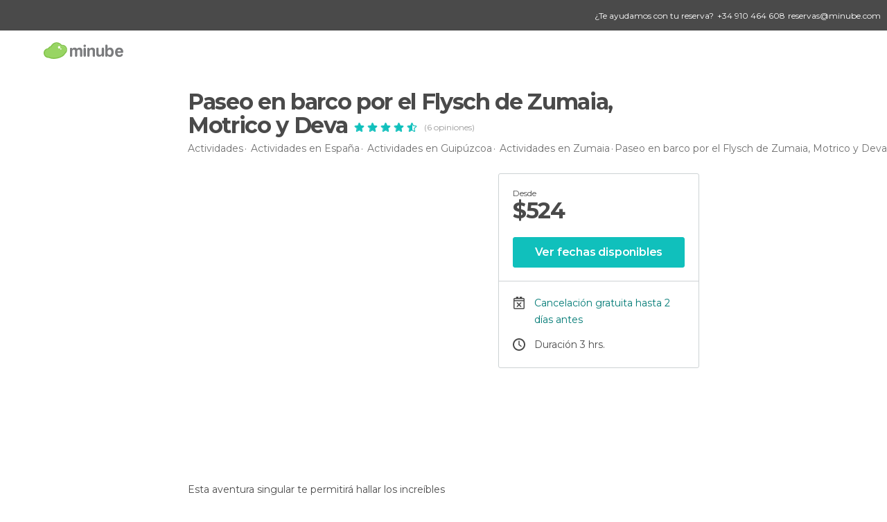

--- FILE ---
content_type: text/html; charset=UTF-8
request_url: https://www.minube.com.mx/actividades/paseo-en-barco-por-el-flysch-de-zumaia-motrico-y-deva-t85341
body_size: 14684
content:

 
 <!DOCTYPE html><!--[if lt IE 7]> <html class="no-js lt-ie9 lt-ie8 lt-ie7" lang="es-MX"> <![endif]--><!--[if IE 7]> <html class="no-js lt-ie9 lt-ie8" lang="es-MX"> <![endif]--><!--[if IE 8]> <html class="no-js lt-ie9" lang="es-MX"> <![endif]--><!--[if gt IE 8]><!--><html class="no-js" lang="es-MX"> <!--<![endif]--><head>
 
 
 
 
 
 
 
 
 <meta charset="UTF-8"/><meta http-equiv="Content-Type" content="text/html; charset=UTF-8"/><meta http-equiv="X-UA-COMPATIBLE" content="IE=edge"/><meta name="viewport" content="width=device-width, minimum-scale=1.0, initial-scale=1.0"><title>Paseo en barco por el Flysch de Zumaia, Motrico y Deva</title><meta name="description" content="Esta aventura singular te permitirá hallar los increíbles paisajes de la Costa Vasca mientras contemplas el impresionante fenómeno geológico del Flysch. Es una oportunidad inigualable para apreciar la rica historia y extraordinaria belleza natural de esta magnética región."/><link rel="canonical" href="https://www.minube.com.mx/actividades/paseo-en-barco-por-el-flysch-de-zumaia-motrico-y-deva-t85341"/><meta name="robots" content="index,follow"/><link rel="apple-touch-icon" sizes="180x180" href="https://contentdelivery.mnstatic.com/1/favicon/apple-touch-icon.png"><link rel="icon" type="image/png" sizes="32x32" href="https://contentdelivery.mnstatic.com/1/favicon/favicon-32x32.png"><link rel="icon" type="image/png" sizes="16x16" href="https://contentdelivery.mnstatic.com/1/favicon/favicon-16x16.png"><link rel="shortcut icon" href="https://contentdelivery.mnstatic.com/1/favicon/favicon.ico"><link rel="manifest" href="/manifest.json"/><meta name="apple-mobile-web-app-title" content="minube" /><meta name="application-name" content="minube" /><meta name="msapplication-config" content="https://contentdelivery.mnstatic.com/1/favicon/browserconfig.xml" /><meta name="theme-color" content="#007A75"/><meta property="og:title" content="Paseo en barco por el Flysch de Zumaia, Motrico y Deva"/><meta property="og:description" content="Esta aventura singular te permitirá hallar los increíbles paisajes de la Costa Vasca mientras contemplas el impresionante fenómeno geológico del Flysch. Es una oportunidad inigualable para apreciar la rica historia y extraordinaria belleza natural de esta magnética región."/><meta property="og:image" content="https://images.mnstatic.com/41/28/41285e95a07f5db44d24854ae788c143.jpg?quality=75&format=pjpg&fit=crop&width=980&height=880&aspect_ratio=980%3A880"/><meta property="og:site_name" content="Minube"/><meta property="og:type" content="website"/><meta name="twitter:card" content="summary"/><meta name="twitter:title" content="Paseo en barco por el Flysch de Zumaia, Motrico y Deva"/><meta name="twitter:description" content="Esta aventura singular te permitirá hallar los increíbles paisajes de la Costa Vasca mientras contemplas el impresionante fenómeno geológico del Flysch. Es una oportunidad inigualable para apreciar la rica historia y extraordinaria belleza natural de esta magnética región."/><meta name="twitter:image:src" content="https://images.mnstatic.com/41/28/41285e95a07f5db44d24854ae788c143.jpg?quality=75&format=pjpg&fit=crop&width=980&height=880&aspect_ratio=980%3A880"/><meta name="twitter:site" content="@minube"/><meta name="twitter:domain" value="minube.com" /><meta property="al:ios:app_name" content="minube"><meta property="al:ios:app_store_id" content="440277010"><meta property="twitter:app:id:ipad" name="twitter:app:id:ipad" content="440277010"><meta property="twitter:app:id:iphone" name="twitter:app:id:iphone" content="440277010"><link rel="prefetch" href="https://www.minube.com/assets/css/min/production/src/layouts/users/login.css">
<link rel='preload' as='style' href='https://fonts.minube.com/avenir.css' onload='this.rel="stylesheet"'><link rel="stylesheet" type="text/css" href="https://fonts.minube.com/avenir.css" />
<link rel='preload' as='style' href='https://fonts.googleapis.com/css?family=Montserrat:400,600,700|Open+Sans:400,600,700&subset=latin-ext,latin-ext' onload='this.rel="stylesheet"'><link rel="stylesheet" type="text/css" href="https://fonts.googleapis.com/css?family=Montserrat:400,600,700|Open+Sans:400,600,700&amp;subset=latin-ext,latin-ext" />
<link rel='preload' as='style' href='https://assetscdn.mnstatic.com/css/zzjs-7a62cb8da20a5a3846c3c5012e30320e.css'><link rel="stylesheet" type="text/css" href="https://assetscdn.mnstatic.com/css/zzjs-7a62cb8da20a5a3846c3c5012e30320e.css" />



 
 
 <script type="application/ld+json">
 {"@context":"http:\/\/schema.org","@type":"Product","name":"Paseo en barco por el Flysch de Zumaia, Motrico y Deva","image":"https:\/\/images.mnstatic.com\/41\/28\/41285e95a07f5db44d24854ae788c143.jpg?quality=75&format=pjpg&fit=crop&width=980&height=880&aspect_ratio=980%3A880","description":"Esta aventura singular te permitir\u00e1 hallar los incre\u00edbles paisajes de la Costa Vasca mientras contemplas el impresionante fen\u00f3meno geol\u00f3gico del Flysch. Es una oportunidad inigualable para apreciar la rica historia y extraordinaria belleza natural de esta magn\u00e9tica regi\u00f3n.","offers":{"@type":"Offer","price":524,"priceCurrency":"MXN","availability":"InStock","priceValidUntil":"2027-01-18","url":"https:\/\/www.minube.com.mx\/actividades\/paseo-en-barco-por-el-flysch-de-zumaia-motrico-y-deva-t85341","shippingDetails":{"@type":"OfferShippingDetails","deliveryTime":{"@type":"ShippingDeliveryTime","handlingTime":{"@type":"QuantitativeValue","minValue":"0","maxValue":"1","unitCode":"DAY"},"transitTime":{"@type":"QuantitativeValue","minValue":"0","maxValue":"1","unitCode":"DAY"},"cutOffTime":"00:58-00:59","businessDays":{"@type":"OpeningHoursSpecification","dayOfWeek":["https:\/\/schema.org\/Monday","https:\/\/schema.org\/Tuesday","https:\/\/schema.org\/Wednesday","https:\/\/schema.org\/Thursday","https:\/\/schema.org\/Friday"]}},"shippingDestination":{"@type":"DefinedRegion","addressCountry":"ES"},"shippingRate":{"@type":"MonetaryAmount","value":"0","currency":"EUR"}},"hasMerchantReturnPolicy":{"@type":"MerchantReturnPolicy","returnPolicyCountry":"ES","applicableCountry":"ES","returnPolicyCategory":"https:\/\/schema.org\/MerchantReturnFiniteReturnWindow","merchantReturnLink":"mailto:reservas@minube.com","merchantReturnDays":1,"returnMethod":"https:\/\/schema.org\/ReturnByMail","returnFees":"https:\/\/schema.org\/FreeReturn"}},"aggregateRating":{"@type":"AggregateRating","ratingValue":"4.50","ratingCount":"6","bestRating":5,"worstRating":1},"brand":{"@type":"Brand","name":"minube"},"review":{"@type":"Review","name":"Paseo en barco por el Flysch de Zumaia, Motrico y Deva","author":{"@type":"Organization","name":"minube"}},"sku":"85341","MPN":"MIN-85341"}
 </script></head><body>
 
 

 
 
 <header>
 
<div class="actionBar">
 
<div class="help"><div class="contentHelp"><div class="contentInfo"><div class="info"><p>¿Te ayudamos con tu reserva?</p></div><div class="phone" onclick="Minube.services.Help.track('tel')"><div class="icon"></div><p><span>
 +34 910 464 608
 </span></p></div><div class="email"><p><a href="javascript:Minube.services.Help.track('mailto');">
 reservas@minube.com
 </a></p></div></div></div></div>
 
<div class="main ">
 
<div class="back goBackURLDynamic"><div class="icon "></div></div>
 
<div class="logo">
 
 <a class="brand icon_base icon__color_logo
"
 title="Minube"
 href="https://www.minube.com.mx/"
 ></a></div><div class="widgets">
 
 

<div class="profile_default"><div class="avatarContainer" onclick="Minube.libs.EventEmitter.publish(['EETooltipAgencies', 'EEHandleTooltipAgencies'])"><div class="avatar icon_base icon__user_avatar_default"></div><span class="arrow"></span></div></div></div></div></div>
 
 
 </header>
 
 <div class="fullWidth
 large "
 ><div>
 
 <div id="mnNavigate" class="mnNavigate noLocation only-mobile "><div class="mnNavigate__sectionsAction only-mobile"><div class="mnNavigate__section access"><span class="mnNavigate__sectionLink access" id="access_mobile_user" onclick="Minube.services.ProfileUI.openModalLogin(null, true)">Entrar</span></div><div class="section_profile"><div class="mnNavigate__section" onclick="Minube.services.UserSection.goTo('/', 'my_profile')"><span class="mnNavigate__sectionLink">Mi perfil</span></div><div class="mnNavigate__section edit" onclick="Minube.services.UserSection.goTo('/editar/', 'edit')"><span class="mnNavigate__sectionLink">Editar mi perfil</span></div><div class="mnNavigate__section" onclick="Minube.services.Registration.logout()"><span class="mnNavigate__sectionLink">Cerrar sesión</span></div><div class="mnNavigate__section"><span class="mnNavigate__sectionLink line"/></div></div><div class="mnNavigate__section share"><span class="mnNavigate__sectionLink share" onclick="Minube.services.HeaderUI.handlerShare()">Compartir</span></div><div class="mnNavigate__section"><span class="mnNavigate__sectionLink addExperience" onclick="Minube.services.HeaderUI.headerOpenPoiUpload() ">Añadir experiencia</span></div><div class="mnNavigate__section sep"><span class="mnNavigate__sectionLink line"/></div></div><div id="mnNavigate__sectionsBlock" class="mnNavigate__sectionsBlock"><nav role="navigation" class="mnNavigate__navigation"><ul id="mnNavigate__categoriesBlock" class="mnNavigate__categoriesBlock mnNavigate__tabContent active" data-section="categories">
 
 
 
<li class="mnNavigate__section all noCounter"><div class="mnNavigate__icon icon_base icon__all"></div><a class="mnNavigate__sectionLink" href="https://www.minube.com.mx/destinos" title="Destinos turísticos cerca de mí"> Turismo </a>
 
 </li>
 
 
<li class="mnNavigate__section sleep noCounter"><div class="mnNavigate__icon icon_base icon__sleep"></div><a class="mnNavigate__sectionLink" href="https://www.minube.com.mx/donde_dormir" title="Dónde dormir cerca de mí"> Hoteles </a>
 
 </li>
 
 
<li class="mnNavigate__section tosee noCounter"><div class="mnNavigate__icon icon_base icon__tosee"></div><a class="mnNavigate__sectionLink" href="https://www.minube.com.mx/que_ver" title="Qué visitar cerca de mí"> Qué ver </a>
 
 </li>
 
 
<li class="mnNavigate__section eat noCounter"><div class="mnNavigate__icon icon_base icon__eat"></div><a class="mnNavigate__sectionLink" href="https://www.minube.com.mx/restaurantes" title="Dónde comer cerca de mí"> Restaurantes </a>
 
 </li>
 
 
<li class="mnNavigate__section gallery noCounter"><div class="mnNavigate__icon icon_base icon__gallery"></div><a class="mnNavigate__sectionLink" href="https://www.minube.com.mx/fotos" title="Fotos"> Fotos </a>
 
 </li>
 
 
<li class="mnNavigate__section guides noCounter"><div class="mnNavigate__icon icon_base icon__guides"></div><a class="mnNavigate__sectionLink" href="https://www.minube.com.mx/guias" title="Guías"> Guías </a>
 
 </li>
 
 
 
 </ul></nav></div><div class="buttonPublish">
 
<div class="buttonMain outline normal withIcon default"
 style=""
 onclick="Minube.services.HeaderUI.headerOpenPoiUpload() "
 ><div class="display_table"><div class="display_table_cell"><span class="icon icon_base ic_post_darkgray"></span><span class="text" style="">Publicar</span></div></div></div></div></div>
 
 
 
 
 </div><div class="content">
 
<div class="mainHeaderContainer "><div class="container headerContainer" itemscope itemtype="http://schema.org/Place"><div id="mainHeader"><div class="mainHeaderPlacer">
 
<h1 itemprop="name" class="smaller">Paseo en barco por el Flysch de Zumaia, Motrico y Deva</h1><div class="rating"><div class="ratingItem"><div class="ratingStars" data-average="4.50"><div class="stars empty_stars"><div data-rating="1" class="star icon_base ic_star"></div><div data-rating="2" class="star icon_base ic_star"></div><div data-rating="3" class="star icon_base ic_star"></div><div data-rating="4" class="star icon_base ic_star"></div><div data-rating="5" class="star icon_base ic_star"></div></div><div class="stars full_stars" style="width: 92%"><div data-rating="1" class="star icon_base ic_star_full"></div><div data-rating="2" class="star icon_base ic_star_full"></div><div data-rating="3" class="star icon_base ic_star_full"></div><div data-rating="4" class="star icon_base ic_star_full"></div><div data-rating="5" class="star icon_base ic_star_full"></div></div></div></div><div class="totalRating">(6 opiniones)</div>
 
 </div></div><div class="mainHeaderPlacerBck"></div><div class="mainHeaderExtra display-table "><div class="breadcrumbPlacer display-table-cell">
 
<div class="breadcrumb-box" itemscope itemtype="http://schema.org/BreadcrumbList"><ul><li itemprop="itemListElement" itemscope itemtype="http://schema.org/ListItem" ><a title="Actividades" href="https://www.minube.com.mx/actividades"><b itemprop="name">Actividades</b></a><meta itemprop="position" content="1" /><meta itemprop="item" content="https://www.minube.com.mx/actividades" /></li>
  <li itemprop="itemListElement" itemscope itemtype="http://schema.org/ListItem" ><a title="Los mejores planes en España" href="https://www.minube.com.mx/actividades/espana-p63"><b itemprop="name">Actividades en España</b></a><meta itemprop="position" content="2" /><meta itemprop="item" content="https://www.minube.com.mx/actividades/espana-p63" /></li>
  <li itemprop="itemListElement" itemscope itemtype="http://schema.org/ListItem" ><a title="Los mejores planes en Guipúzcoa" href="https://www.minube.com.mx/actividades/guipuzcoa-z1010"><b itemprop="name">Actividades en Guipúzcoa</b></a><meta itemprop="position" content="3" /><meta itemprop="item" content="https://www.minube.com.mx/actividades/guipuzcoa-z1010" /></li>
  <li itemprop="itemListElement" itemscope itemtype="http://schema.org/ListItem" ><a title="Los mejores planes en Zumaia" href="https://www.minube.com.mx/actividades/zumaia-c239138"><b itemprop="name">Actividades en Zumaia</b></a><meta itemprop="position" content="4" /><meta itemprop="item" content="https://www.minube.com.mx/actividades/zumaia-c239138" /></li><li class="last" ><span>Paseo en barco por el Flysch de Zumaia, Motrico y Deva</span></li></ul></div></div></div></div></div></div><div id="subheader"><div class="container">
 

<div class="basicViewer subHeaderActivity"><div class="placer"><div class="image firstImage" data-src="https://images.mnstatic.com/41/28/41285e95a07f5db44d24854ae788c143.jpg?quality=75&amp;format=png&amp;fit=crop&amp;width=620&amp;height=400&amp;aspect_ratio=620%3A400"></div><div class="caption"><div class="avatar" data-src=""></div><label></label></div></div><div class="bulletsContainer"></div></div>
  
<div class="infoModule infoModuleActivity">
 
 
 <div class="infoModuleActivity"><div class="modules-info modules-auto"><div class="modules-info-price ">
 
<div class="infoTransaction"><div class="left"><div class="price"><span class="since">desde</span><div class="totalPrice"><small>$</small>524<small></small></div></div></div><div class="border"></div></div>
 
<div class="buttonMain buttonTransaction flat normal primary"
 style=""
 ><div class="display_table"><div class="display_table_cell"><span class="text" style="">Ver fechas disponibles</span></div></div></div></div>
 
 <div class="info-item availability not-touch" ><div class="display-table"><div class="display-table-cell"><div class="data" title=""></div></div></div></div>
 
 <div class="info-item cancellation" ><div class="display-table"><div class="display-table-cell"><div class="data" title="">Cancelación gratuita hasta 2 días
 antes</div></div></div></div>
 
 <div class="info-item clock" ><div class="display-table"><div class="display-table-cell"><div class="data" title=" 3 hrs.
">Duración 3 hrs.
</div></div></div></div></div></div>
 
 
 
 
 
 
</div>
 
 </div></div><div class="subheader_container"> </div>
 
<div class="backgroundContainer "><div class="container">
 
<div class="seoModule blockSidebar "><div class="contentSeoModule">
 
 <div class="text fullText">
 Esta aventura singular te permitirá hallar los increíbles paisajes de la <b>Costa Vasca</b> mientras contemplas el impresionante fenómeno geológico del <b>Flysch</b>. Es una oportunidad inigualable para apreciar la rica historia y extraordinaria belleza natural de esta magnética región.
 </div>
 
 </div></div></div></div>
 
<div class="backgroundContainer"><div class="container"><div class="infoSummarize"><div class="title">Top 5 de qué ver en <label>Zumaia</label></div><div class="items"><div class="item"><div class="iconContainer"><div class="icon star_cool"></div></div><div class="text">Muy famoso</div><div class="subtext">Paraíso natural</div></div><div class="item"><div class="iconContainer"><div class="icon ok_cool"></div></div><div class="text">Ideal para</div><div class="subtext">Amigos</div></div></div></div></div></div>
 
 <div class="backgroundContainer sections"><div class="container"><div class="contentDelimiter">
 
 
 <div class="activitySection">
 
<h2 class="subtitle left">Lo más “chido”</h2><label class="iconTxt red heart_large"></label>
 
<ul class="listCk"><li>Recorrido en barco por el Geoparque de la Costa Vasca</li><li>Observación del fenómeno geológico del Flysch</li><li>Descubrimiento de la historia y tradiciones de Zumaia, Motrico y Deva</li></ul></div>
 
 </div></div></div>
 
<div class="backgroundContainer infinite"><div class="container">
 
<div class="seoModule blockSidebar left nopadding"><div class="contentSeoModule">
 
<h2 class="subtitle left nopadding">Qué esperar</h2>
 
 <div class="text ">
 La costa vasca alberga tesoros que se extienden más allá de sus playas y acantilados. Sumérgete en un <b>paseo en barco por el Flysch de Zumaia, Motrico y Deva</b>, una experiencia que te llevará a través de una región cargada de historia y extraordinarias maravillas geológicas. Este viaje de tres horas te invita a contemplar el majestuoso mosaico de estratos rocosos, conocido como el Flysch, que desdibuja la línea entre la tierra y el mar, ofreciéndote vistas asombrosas y pintorescas.<br/><br/>Comienza la <b>ruta Flysch desde Zumaia</b> , una localidad conocida por su industria de la construcción naval. Aquí, los guías entrenados deleitarán tus oídos con cuentos ricos en información sobre la tradición marítima de la zona. Descubre cómo los astilleros de Zumaia florecieron durante siglos, creando embarcaciones que surcaron mares y océanos.<br/><br/>Sigue en dirección a <b>Deva</b>, un importante puerto de comercio en el pasado. Aquí se comerciaba con mercancías que viajaban desde y hacia todos los rincones del globo. La historia se ve y se siente en cada rincón de esta ciudad llena de encanto, lo que te permitirá entender mejor la importancia que tuvo en la antigüedad.<br/><br/>A continuación, llega a <b>Motrico</b>, famosa por su historia de la pesca de la ballena. En los días de antaño, esta localidad era conocida por su actividad ballenera, que ayudó a la subsistencia y el crecimiento económico de la comunidad.<br/><br/>La <b>ruta Flysch Zumaia, Motrico, Deva</b> no solo te permitirá explorar estos municipios vascos, sino que también te brindará la oportunidad de asombrarte ante el impresionante fenómeno geológico que es el Flysch. Su formación data de hace más de 50 millones de años, lo que hace de este tour una lección de geología viva, un viaje a través del tiempo que te permitirá observar cómo el planeta que habitamos ha cambiado y evolucionado.<br/><br/>El tour en barco Flysch Zumaia, Motrico, Deva no solo te llevará a través de paisajes únicos, sino que también te permitirá involucrarte con la historia local. Como guinda del pastel, tendrás una hora de tiempo libre para visitar el puerto y pasear por las calles del <b>casco histórico de Motrico</b>, declarado Conjunto Monumental.
 <div class="whiteOverlay "></div></div>
 
<div class="linkAction " onclick="Minube.services.Activity.expandSeoText(this);" >
 Leer más
</div>
 
 </div></div></div></div>
 
<div class="backgroundContainer meetingPoint"><div class="container"><div class="contentDelimiter"><div class="group">
 
<h2 class="subtitle left">Punto de salida</h2><div class="text">
 Muelle Txomin Agirre.
 </div></div>
 
<div class="staticMap"><div class="outsideBlur"></div><div class="blurredCircle"><div class="marker"></div></div><img src="https://maps.googleapis.com/maps/api/staticmap?center=43.297021,-2.255727&zoom=16&size=600x300&key=AIzaSyB5wdjZjednM9S_oVIqT_igJVsTnGR5-1I" class="image"></div></div></div></div>
 
 <div class="activity_sections"></div>
 
<div class="backgroundContainer iconsSection"><div class="container"><div class="infoIcons"><div class="icons"><div class="icon"><div class="imageContainer"><div class="image" style="background-image: url('https://images.mnstatic.com/statics/activities/icon/guide_1.svg')"></div></div><div class="text">Tour con guía</div></div></div></div></div></div>
 
 
<div class="reviewsModule "><form id="buttonIconText_form" name="buttonIconText_form" method="post"
 action="/tking/go" target="_blank" class="activityForm"><input type="hidden" name="deeplink"
 id="buttonIconText_form_deeplink" value=""/><input type="hidden" name="deeplink_platform"
 id="buttonIconText_form_deeplink_platform" value=""/><input type="hidden" name="integration_type"
 id="buttonIconText_form_integration_type"
 value=""
 class="integration_type"/><input type="hidden" name="provider"
 id="buttonIconText_form_provider" value="Minube"/><input type="hidden" name="lang" id="booking_hotels_form_lang"
 value="es"/><input type="hidden" name="poi_id" id="buttonIconText_form_poi_id"
 value="87420"/><input type="hidden" name="activity_id" id="buttonIconText_form_poi_id"
 value="85341"/></form></div><div class="container">
 
 </div><form id="activitiesRelated_form" name="buttonIconText_form" method="post"
 action="/tking/go" target="_blank"><input type="hidden" name="deeplink"
 id="activitiesRelated_form_deeplink" value=""/><input type="hidden" name="integration_type"
 id="activitiesRelated_form_integration_type"
 value="activities_suggested"/><input type="hidden" name="deeplink_platform" id="activitiesRelated_form_deeplink_platform" value=""/><input type="hidden" name="provider"
 id="activitiesRelated_form_provider" value=""/><input type="hidden" name="activity_id" id="activitiesRelated_form_activity_id"
 value=""/><input type="hidden" name="tracking" id="activitiesRelated_form_tracking" value="e30="/></form> <div class="backgroundContainer white activity_ends">
 
 
 
 <div class="river arrows " data-type_form="carousel" data-carousel_id="related_activities" data-type="" data-total_elements="10">
 
<div class="headerRiver centered headerTitle"><div class="titleList "><span><div class="title ">
 Actividades similares a esta
 </div></span></div></div><div class="riverItems">
 
 
 
 
 
 
<div class="baseCard riverCard
 tourCard 
" aria-label="" data-id_tour="82836" onclick="Minube.services.Card.goToCard('https\x3A\x2F\x2Fwww.minube.com.mx\x2Factividades\x2Fpaseo\x2Den\x2Dbarco\x2Da\x2Dla\x2Disla\x2Dde\x2Dsanta\x2Dclara\x2Dsan\x2Dsebastian\x2Dt82836','activity',{target: '_blank', activity_id : 82836, status : 3, provider_name : 'Minube'}); event.stopPropagation()"
 >
 
  
 <div class="imageCard" data-src='https://images.mnstatic.com/cf/a4/cfa4879a96680f8f49ae4f48d4b80182.jpg' data-dynamic-source='true' data-dynamic-quality='60' data-dynamic-auto-width-height='1' data-dynamic-fit='crop' data-dynamic-custom-attrs='1' itemprop='image' ></div>
 
 <div class="contentItem "><div class="subtitleItem">
 Excursiones
 </div>
 
 
 <a class="titleItem" href="https://www.minube.com.mx/actividades/paseo-en-barco-a-la-isla-de-santa-clara-san-sebastian-t82836" onclick="Minube.services.Card.goToCard('https\x3A\x2F\x2Fwww.minube.com.mx\x2Factividades\x2Fpaseo\x2Den\x2Dbarco\x2Da\x2Dla\x2Disla\x2Dde\x2Dsanta\x2Dclara\x2Dsan\x2Dsebastian\x2Dt82836','activity',{target: '_blank', activity_id : 82836, status : 3, provider_name : 'Minube'}); event.stopPropagation()"
 title="Paseo en barco a la isla de Santa Clara" target="_blank"> Paseo en barco a la isla de Santa Clara
</a>
 
<div class="staticRating">
 
 <div class="starsRatingMeter"><span style="width: 80%"></span></div>
 
<div class="ratingSideText"><div class="ratingTextShown">(78)</div></div></div><div class="priceItem "><label>desde</label><div class="amount" ><small itemprop="priceCurrency">$</small>134<small itemprop="priceCurrency"></small></div></div></div></div>

 
 
 
 
 
 
<div class="baseCard riverCard
 tourCard 
" aria-label="" data-id_tour="392" onclick="Minube.services.Card.goToCard('https\x3A\x2F\x2Fwww.minube.com.mx\x2Factividades\x2Fvisita\x2Dguiada\x2Dpor\x2Dsan\x2Dsebastian\x2Dy\x2Dexcursion\x2Da\x2Dbiarritz\x2Dy\x2Dbayona\x2Dt392','activity',{target: '_blank', activity_id : 392, status : 3, provider_name : 'Minube'}); event.stopPropagation()"
 >
 
  
 <div class="imageCard" data-src='https://images.mnstatic.com/24/06/240609a9405f2e26b13d08c6d08bbef3.jpg' data-dynamic-source='true' data-dynamic-quality='60' data-dynamic-auto-width-height='1' data-dynamic-fit='crop' data-dynamic-custom-attrs='1' itemprop='image' ></div>
 
 <div class="contentItem "><div class="subtitleItem">
 
 </div>
 
 
 <a class="titleItem" href="https://www.minube.com.mx/actividades/visita-guiada-por-san-sebastian-y-excursion-a-biarritz-y-bayona-t392" onclick="Minube.services.Card.goToCard('https\x3A\x2F\x2Fwww.minube.com.mx\x2Factividades\x2Fvisita\x2Dguiada\x2Dpor\x2Dsan\x2Dsebastian\x2Dy\x2Dexcursion\x2Da\x2Dbiarritz\x2Dy\x2Dbayona\x2Dt392','activity',{target: '_blank', activity_id : 392, status : 3, provider_name : 'Minube'}); event.stopPropagation()"
 title="Visita guiada por San Sebastián y excursión a Biarritz y Bayona" target="_blank"> Visita guiada por San Sebastián y excursión a Biarritz y Bayona
</a>
 
<div class="staticRating">
 
 <div class="starsRatingMeter"><span style="width: 81%"></span></div>
 
<div class="ratingSideText"><div class="ratingTextShown">(41)</div></div></div><div class="priceItem "><label>desde</label><div class="amount" ><small itemprop="priceCurrency">$</small>1.467<small itemprop="priceCurrency"></small></div></div></div></div>

 
 
 
 
 
 
<div class="baseCard riverCard
 tourCard 
" aria-label="" data-id_tour="85001" onclick="Minube.services.Card.goToCard('https\x3A\x2F\x2Fwww.minube.com.mx\x2Factividades\x2Fexcursion\x2Da\x2Dhondarribia\x2Dsan\x2Djuan\x2Dy\x2Dsan\x2Dpedro\x2Dsan\x2Dsebastian\x2Dt85001','activity',{target: '_blank', activity_id : 85001, status : 3, provider_name : 'Minube'}); event.stopPropagation()"
 >
 
  
 <div class="imageCard" data-src='https://images.mnstatic.com/51/c7/51c75cb6f44be53eb6782c9a0fe4e7a8.jpg' data-dynamic-source='true' data-dynamic-quality='60' data-dynamic-auto-width-height='1' data-dynamic-fit='crop' data-dynamic-custom-attrs='1' itemprop='image' ></div>
 
 <div class="contentItem "><div class="subtitleItem">
 Excursiones
 </div>
 
 
 <a class="titleItem" href="https://www.minube.com.mx/actividades/excursion-a-hondarribia-san-juan-y-san-pedro-san-sebastian-t85001" onclick="Minube.services.Card.goToCard('https\x3A\x2F\x2Fwww.minube.com.mx\x2Factividades\x2Fexcursion\x2Da\x2Dhondarribia\x2Dsan\x2Djuan\x2Dy\x2Dsan\x2Dpedro\x2Dsan\x2Dsebastian\x2Dt85001','activity',{target: '_blank', activity_id : 85001, status : 3, provider_name : 'Minube'}); event.stopPropagation()"
 title="Excursión a Hondarribia, San Juan y San Pedro" target="_blank"> Excursión a Hondarribia, San Juan y San Pedro
</a>
 
<div class="staticRating">
 
 <div class="starsRatingMeter"><span style="width: 90%"></span></div>
 
<div class="ratingSideText"><div class="ratingTextShown">(41)</div></div></div><div class="priceItem "><label>desde</label><div class="amount" ><small itemprop="priceCurrency">$</small>1.153<small itemprop="priceCurrency"></small></div></div></div></div>

 
 
 
 
 
 
<div class="baseCard riverCard
 tourCard 
" aria-label="" data-id_tour="82827" onclick="Minube.services.Card.goToCard('https\x3A\x2F\x2Fwww.minube.com.mx\x2Factividades\x2Fexcursion\x2Da\x2Dbiarritz\x2Dy\x2Dla\x2Dcosta\x2Dfrancesa\x2Dsan\x2Dsebastian\x2Dt82827','activity',{target: '_blank', activity_id : 82827, status : 3, provider_name : 'Channel1'}); event.stopPropagation()"
 >
 
  
 <div class="imageCard" data-src='https://images.mnstatic.com/7f/14/7f142936d3a20cea0de8d99e976aad03.jpg' data-dynamic-source='true' data-dynamic-quality='60' data-dynamic-auto-width-height='1' data-dynamic-fit='crop' data-dynamic-custom-attrs='1' itemprop='image' ></div>
 
 <div class="contentItem "><div class="subtitleItem">
 Tours y visitas guiadas
 </div>
 
 
 <a class="titleItem" href="https://www.minube.com.mx/actividades/excursion-a-biarritz-y-la-costa-francesa-san-sebastian-t82827" onclick="Minube.services.Card.goToCard('https\x3A\x2F\x2Fwww.minube.com.mx\x2Factividades\x2Fexcursion\x2Da\x2Dbiarritz\x2Dy\x2Dla\x2Dcosta\x2Dfrancesa\x2Dsan\x2Dsebastian\x2Dt82827','activity',{target: '_blank', activity_id : 82827, status : 3, provider_name : 'Channel1'}); event.stopPropagation()"
 title="Excursión a Biarritz y la costa francesa" target="_blank"> Excursión a Biarritz y la costa francesa
</a>
 
<div class="staticRating">
 
 <div class="starsRatingMeter"><span style="width: 90%"></span></div>
 
<div class="ratingSideText"><div class="ratingTextShown">(125)</div></div></div><div class="priceItem "><label>desde</label><div class="amount" ><small itemprop="priceCurrency">$</small>1.656,42<small itemprop="priceCurrency"></small></div></div></div></div>

 
 
 
 
 
 
<div class="baseCard riverCard
 tourCard 
" aria-label="" data-id_tour="83299" onclick="Minube.services.Card.goToCard('https\x3A\x2F\x2Fwww.minube.com.mx\x2Factividades\x2Fvisita\x2Dguiada\x2Dpor\x2Del\x2Dsantuario\x2Dy\x2Dbasilica\x2Dde\x2Dloyola\x2Dazpeitia\x2Dt83299','activity',{target: '_blank', activity_id : 83299, status : 3, provider_name : 'Minube'}); event.stopPropagation()"
 >
 
  
 <div class="imageCard" data-src='https://images.mnstatic.com/e7/8d/e78d561f148b2fcdfd7abd57a67b87d1.jpg' data-dynamic-source='true' data-dynamic-quality='60' data-dynamic-auto-width-height='1' data-dynamic-fit='crop' data-dynamic-custom-attrs='1' itemprop='image' ></div>
 
 <div class="contentItem "><div class="subtitleItem">
 Tours y visitas guiadas
 </div>
 
 
 <a class="titleItem" href="https://www.minube.com.mx/actividades/visita-guiada-por-el-santuario-y-basilica-de-loyola-azpeitia-t83299" onclick="Minube.services.Card.goToCard('https\x3A\x2F\x2Fwww.minube.com.mx\x2Factividades\x2Fvisita\x2Dguiada\x2Dpor\x2Del\x2Dsantuario\x2Dy\x2Dbasilica\x2Dde\x2Dloyola\x2Dazpeitia\x2Dt83299','activity',{target: '_blank', activity_id : 83299, status : 3, provider_name : 'Minube'}); event.stopPropagation()"
 title="Visita guiada por el santuario y basílica de Loyola" target="_blank"> Visita guiada por el santuario y basílica de Loyola
</a>
 
<div class="staticRating">
 
 <div class="starsRatingMeter"><span style="width: 90%"></span></div>
 
<div class="ratingSideText"><div class="ratingTextShown">(19)</div></div></div><div class="priceItem "><label>desde</label><div class="amount" ><small itemprop="priceCurrency">$</small>293<small itemprop="priceCurrency"></small></div></div></div></div>

 
 <div class="extraCard riverCard baseCard"><div class="content">
 
<div class="buttonMain btnSeeAll outline normal fab withIcon secondary"
 style=""
 onclick="Minube.services.CarouselRiver.goDetail('');return false; "
 ><div class="display_table"><div class="display_table_cell"><span class="icon icon_base ic_arrow_right_secondary"></span></div></div></div><div class="text"><span>Ver todos</span></div></div></div></div>
 
 
<div class="buttonMain btnSeeAll outline normal secondary"
 style=""
 onclick="Minube.services.CarouselRiver.goDetail('https://www.minube.com.mx/actividades/zumaia-c239138');return false; "
 ><div class="display_table"><div class="display_table_cell"><span class="text" style="">Ver todos</span></div></div></div></div></div>
 
<div class="toolbar_fixed normal white">
 
<div class="data_text"><div class="subtext">Desde</div><div class="text totalPrice"><small>$</small>524<small></small></div></div>
 
<div class="buttonMain buttonTransactionFixed flat normal primary"
 style=""
 ><div class="display_table"><div class="display_table_cell"><span class="text" style="">Ver fechas</span></div></div></div></div>
 
 <div class="mobileBottomSpacer"></div>
 
 

 
 

 </div></div><footer>
 
 <div id="notificationAlertMobile" class="notificationAlertMobile hide only-mobile"><div class="notificationItem" onclick="Minube.services.ProfileUI.openModalLogin(null, true)"><span class="advisorText"></span></div></div><div class="profileBlock"><div class="overlayLateralPanelProfile"><div class="overlayLayer"></div><div class="overlayContent"><div class="textOverlayProfile"><div class="titleOverlayProfile overlayTitle"></div><div class="subtitleOverlayProfile overlaySubtitle"></div><div class="contestImages"></div></div><div class="featureList overlayFeatureList"></div></div></div><div class="lateralPanelProfile lateralPanel_animation"><div class="overlayInsideLateralPanel default"></div><div class="closeLateralPanel" onclick="Minube.services.ProfileUI.closeLateralPanel()"><svg viewBox="0 0 12 20"><use xlink:href="#ic_next_profile"/></svg></div><div class="closeLateralPanelMobile" onclick="Minube.services.ProfileUI.closeLateralPanel()"><svg viewBox="0 0 14 14"><use xlink:href="#ic_close_panel_mobile"></use></svg></div><div class="requestedContent"></div></div><div class="confirmationContainer default display_table"><div class="confirmationOverlay"></div><div class="confirmationContent display_table_cell"><div class="contentWhiteForMobile"><div class="confirmationText"></div><div class="confirmationButtons"><div class="buttonNOK"><div class="display_table"><div class="display_table_cell text"></div></div></div><div class="buttonOK"><div class="display_table"><div class="display_table_cell text"></div></div></div></div></div></div></div></div></footer>
 


 
 <script></script><script>var __minubeRegister = { 'regAsap':[], 'regOnReady':[] ,'regOnLoad': [],'regOnPostLoad': [] };
                                __minubeRegister.regOnReady.push({'name':'Activity','mode':'service','callback':function(){
                                    return new ActivityClass({"activityId":"85341","formName":"activityForm","domain":"https:\/\/www.minube.com.mx\/","apiUrl":"https:\/\/api.minube.com","isOTAActivity":true,"bookDomain":"actividades\/book"});
                                }});
                                __minubeRegister.regAsap.push({'name':'SessionPageViews','mode':'service','callback':function(){
                                    return new SessionPageViewsClass({"session":null});
                                }});
    __minubeRegister.regAsap.push({'name':'Registration','mode':'service','callback':function(){
        return new RegistrationClass({"cookieDomain":".minube.com.mx"});
    }});
    __minubeRegister.regOnLoad.push({'name':'RegistrationUI','mode':'service','callback': function(){
        return new RegistrationUIClass({"google":{"cookie_policy":"https:\/\/minube.com.mx"},"facebook":{"app_id":39062820279,"locale_iso":"es_MX"},"locationId":239138,"locationLevel":"city_id","cookieDomain":".minube.com.mx","countryIso":"mx"});
    }});

                                __minubeRegister.regOnLoad.push({'name':'Help','mode':'service','callback':function(){
                                    return new HelpClass({"whatsappUrl":"tel:+34910464608","whatsappHref":"+34 910 464 608","emailUrl":"mailto:reservas@minube.com","emailHref":"reservas@minube.com"});
                                }});
                                __minubeRegister.regOnLoad.push({'name':'Agencies','mode':'service','callback':function(){
                                    return new AgenciesClass({"cookieDomain":".minube.com.mx","mainDomain":"https:\/\/www.minube.com.mx\/","tooltipTemplate":"<div class=\"tooltip\">\n  <span class=\"name\"><\/span>\n  <ul>\n        <li class=\"link init\" onclick=\"Minube.libs.EventEmitter.publish([&#039;EETooltipAgencies&#039;, &#039;EEOpenUrlAgencies&#039;], &#039;&#039;);\">Inicio<\/li>\n        <li class=\"link bookings\" onclick=\"Minube.libs.EventEmitter.publish([&#039;EETooltipAgencies&#039;, &#039;EEOpenUrlAgencies&#039;], &#039;https:\/\/cockpit.minube.com\/agency\/bookings&#039;);\">Reservas<\/li>\n        <li class=\"link bookings\" onclick=\"Minube.libs.EventEmitter.publish([&#039;EETooltipAgencies&#039;, &#039;EEOpenUrlAgencies&#039;], &#039;https:\/\/cockpit.minube.com\/agency\/invoices&#039;);\">Facturas<\/li>\n        <li class=\"link profile\" onclick=\"Minube.libs.EventEmitter.publish([&#039;EETooltipAgencies&#039;, &#039;EEOpenUrlAgencies&#039;], &#039;https:\/\/cockpit.minube.com\/agency\/users&#039;);\">Usuarios<\/li>\n        <li class=\"link logout\" onclick=\"Minube.libs.EventEmitter.publish([&#039;EETooltipAgencies&#039;, &#039;EELogoutAgencies&#039;]);\">Salir<\/li>\n    <\/ul>\n<\/div>","sidebarTemplate":"<div class=\"mnNavigate only-mobile agencies\">\n  <span class=\"name\"><\/span>\n  <ul>\n          <li class=\"mnNavigate__section init\" onclick=\"Minube.libs.EventEmitter.publish([&#039;EETooltipAgencies&#039;, &#039;EEOpenUrlAgencies&#039;], &#039;&#039;);\" title=\"Inicio\"> Inicio <\/li>\n          <li class=\"mnNavigate__section bookings\" onclick=\"Minube.libs.EventEmitter.publish([&#039;EETooltipAgencies&#039;, &#039;EEOpenUrlAgencies&#039;], &#039;https:\/\/cockpit.minube.com\/agency\/bookings&#039;);\" title=\"Reservas\"> Reservas <\/li>\n          <li class=\"mnNavigate__section bookings\" onclick=\"Minube.libs.EventEmitter.publish([&#039;EETooltipAgencies&#039;, &#039;EEOpenUrlAgencies&#039;], &#039;https:\/\/cockpit.minube.com\/agency\/invoices&#039;);\" title=\"Facturas\"> Facturas <\/li>\n          <li class=\"mnNavigate__section profile\" onclick=\"Minube.libs.EventEmitter.publish([&#039;EETooltipAgencies&#039;, &#039;EEOpenUrlAgencies&#039;], &#039;https:\/\/cockpit.minube.com\/agency\/users&#039;);\" title=\"Usuarios\"> Usuarios <\/li>\n          <li class=\"mnNavigate__section logout\" onclick=\"Minube.libs.EventEmitter.publish([&#039;EETooltipAgencies&#039;, &#039;EELogoutAgencies&#039;]);\" title=\"Salir\"> Salir <\/li>\n      <\/ul>\n<\/div>\n","logoText":"Agencias"});
                                }});
                                __minubeRegister.regOnLoad.push({'name':'HeaderUI','mode':'service','callback':function(){
                                    return new HeaderUIClass(null, null, {"destinationSearcherLimit":6,"mainDomain":"https:\/\/www.minube.com\/","redirectLang":"es","cookieDomain":".minube.com.mx","dataForAdmin":{"location":{"SectionKey":"activities","CategoryGroup":"all","Section":null,"Level":"c","LevelTxt":"City","ZoneIdList":null,"CityIdList":null,"Deeplink":"https:\/\/www.minube.com.mx\/viajes\/espana\/guipuzcoa\/zumaia","City":{"id":239138,"name":"Zumaia","name_linking":"Zumaia","translated":"0","new_name":"","name_es":"Zumaia","name_en":"Zumaia","name_fr":"Zumaia","name_de":"Zumaia","name_pt":"Zumaia","name_it":"Zumaia","translated_es":"0","translated_en":"0","translated_fr":"0","translated_de":"1","translated_pt":"1","translated_it":"1","new_name_es":"","new_name_en":"","new_name_fr":"","new_name_de":"Zumaia","new_name_pt":"Zumaia","new_name_it":"Zumaia","same_name_in_country":"0","url_name":null},"Zone":{"id":1010,"name":"Guip\u00fazcoa","name_linking":"Guip\u00fazcoa","translated":"0","new_name":"","name_es":"Guip\u00fazcoa","name_en":"Guip\u00fazcoa","name_fr":"Guip\u00fazcoa","name_de":"Guip\u00fazcoa","name_pt":"Guip\u00fazcoa","name_it":"Guip\u00fazcoa","translated_es":"0","translated_en":"0","translated_fr":"1","translated_de":"0","translated_pt":"1","translated_it":"0","new_name_es":"","new_name_en":"","new_name_fr":"Guipuscoa","new_name_de":"","new_name_pt":"Guip\u00fascoa","new_name_it":""},"Country":{"id":63,"name":"Espa\u00f1a","name_linking":"Espa\u00f1a","translated":"0","new_name":"","name_es":"Espa\u00f1a","name_en":"Spain","name_fr":"Espagne","name_de":"Spanien","name_pt":"Espanha","name_it":"Spagna","translated_es":"0","translated_en":"0","translated_fr":"0","translated_de":"0","translated_pt":"0","translated_it":"0","new_name_es":"","new_name_en":"","new_name_fr":"","new_name_de":"","new_name_pt":"","new_name_it":"","iso2":"ES","continent_id":"2"},"SkyZone":null,"SkyCountry":null,"Geocode":{"id":null,"latitude":"43.297256","longitude":"-2.256848","distance":null},"Skyscanner":null,"Picture":{"id":"1266221","hashcode":"3e948e1d5d142081199dd176f26b0f01","post_time":"2010-08-02 10:54:25","o_width":"1166","o_height":"700","base_color":"6498b5","tag_name":null},"Booking":{"city_id":"-409303","city_name_en":null,"country_code":"es","url":"https:\/\/sp.booking.com\/searchresults.html?aid=1796976&utm_source=minube&utm_medium=SPPC&utm_campaign=es&utm_content=cm2&utm_term=ufi-M409303&city=-409303","urlWhite":"https:\/\/hoteles.minube.com\/searchresults.html?city=-409303&label=minube-email&utm_campaign=es&lang=es","urlTking":"https:\/\/www.minube.com.mx\/tking\/go?no_wait=true&provider=Booking&integration_type=mobile_header&deeplink=https%3A%2F%2Fsp.booking.com%2Fsearchresults.html%3Faid%3D1796976%26utm_source%3Dminube%26utm_medium%3DSPPC%26utm_campaign%3Des%26utm_content%3Dcm2%26utm_term%3Dufi-M409303%26city%3D-409303","Trivago":null}}},"poiData":null,"isHome":null,"dictionary":{"destinationSearcherNoResults":"No encontramos nada. \u00bfVuelves a buscar?","destinationSearcherNoResultsLite":"Prueba con otra b\u00fasqueda","destinationSearcherZone":"Zona","fake_input_placeholder":"\u00bfA d\u00f3nde quieres ir?","real_input_placeholder":"Busca un pa\u00eds, ciudad o un lugar del mundo donde quieras ir"},"adsEnabled":true,"socialShareData":{"twitter":{"pageUrl":"https:\/\/www.minube.com.mx\/\/actividades\/paseo-en-barco-por-el-flysch-de-zumaia-motrico-y-deva-t85341","text":"","via":"minube"},"facebook":{"pageUrl":"https:\/\/www.minube.com.mx\/\/actividades\/paseo-en-barco-por-el-flysch-de-zumaia-motrico-y-deva-t85341"},"google":{"pageUrl":"https:\/\/www.minube.com.mx\/\/actividades\/paseo-en-barco-por-el-flysch-de-zumaia-motrico-y-deva-t85341"}}});
                                }});
                                __minubeRegister.regOnLoad.push({'name':'MobileBar','mode':'service','callback':function(){
                                    return new MobileBarClass();
                                }});
                                __minubeRegister.regOnLoad.push({'name':'Sidebar','mode':'service','callback':function(){
                                    return new SidebarClass({"currentSection":null,"integration":"sidebar","location":"[]","socialOptions":{"url":"https:\/\/www.minube.com.mx\/\/actividades\/paseo-en-barco-por-el-flysch-de-zumaia-motrico-y-deva-t85341","facebookId":39062820279,"localeIso":"es_MX"},"editTravellerProfileUri":"https:\/\/viajeros.minube.com.mx\/editar\/"});
                                }});
                                __minubeRegister.regOnReady.push({'name':'BasicGallery','mode':'service','callback':function(){
                                    return new BasicGalleryClass(null);
                                }});
                                __minubeRegister.regOnReady.push({'name':'ActivityModuleInfo','mode':'service','callback':function(){
                                    return new ActivityModuleInfoClass({"from":"activities_web","formName":"activityForm","domain":"https:\/\/www.minube.com.mx\/","bookDomain":"actividades\/book","ota":"1","providerId":"501","buttonTextOk":"Ver fechas disponibles","buttonTextMobileOk":"Ver fechas","countryIso":"mx","langIso":"es","textInfoGrid":"            \u00a1Reserva antes de que se agote!\n","textInfoPromo":"Descuento __DISCOUNT__ incluido","textInfoPromoBar":"Bienvenido a minube agencias","apiDomain":"https:\/\/api.minube.com","actionBar":"<div class=\"promoBarContainer\">\n  <div class=\"text\"><span><\/span><\/div>\n  <div class=\"close\"><\/div>\n<\/div>"});
                                }});
                                __minubeRegister.regOnLoad.push({'name':'BookingPath','mode':'service','callback':function(){
                                    return new BookingPathClass({"from":"activities_web","formName":"activityForm","domain":"https:\/\/www.minube.com.mx\/","bookDomain":"actividades\/book","ota":"1","providerId":"501","buttonTextOk":"Ver fechas disponibles","buttonTextMobileOk":"Ver fechas","countryIso":"mx","langIso":"es","textInfoGrid":"            \u00a1Reserva antes de que se agote!\n","textInfoPromo":"Descuento __DISCOUNT__ incluido","textInfoPromoBar":"Bienvenido a minube agencias","apiDomain":"https:\/\/api.minube.com","actionBar":"<div class=\"promoBarContainer\">\n  <div class=\"text\"><span><\/span><\/div>\n  <div class=\"close\"><\/div>\n<\/div>"});
                                }});
                                __minubeRegister.regOnReady.push({'name':'Panel','mode':'service','callback':function(){
                                    return new PanelClass();
                                }});
                                __minubeRegister.regOnReady.push({'name':'SummarizeInfo','mode':'service','callback':function(){
                                    return new SummarizeInfoClass(null);
                                }});
                                __minubeRegister.regOnReady.push({'name':'BasicReviews','mode':'service','callback':function(){
                                    return new BasicReviewsClass({"from":"activities_opinion","formName":"activityForm"});
                                }});
                                __minubeRegister.regOnLoad.push({'name':'CarouselRiver','mode':'service','callback':function(){
                                    return new CarouselRiverClass({"dictionary":[],"ajaxGetMoreAction":null,"trackingAction":null,"fullWidthBreakpoint":"1024"});
                                }});
                                __minubeRegister.regOnLoad.push({'name':'Card','mode':'service','callback':function(){
                                    return new CardClass();
                                }});
                                __minubeRegister.regOnReady.push({'name':'ToolbarFixed','mode':'service','callback':function(){
                                    return new ToolbarFixedClass({"from":"activities_fixed_bar","formName":"activityForm"});
                                }});
                                __minubeRegister.regOnReady.push({'name':'Tracking','mode':'service','callback':function(){
                                    return new TrackingClass({"versionName":"mx:prod","cookieDomain":".minube.com.mx","langDomain":"es","currency":"MXN","isDevelopmentMode":false,"amplitudeKey":"68fcc232a01a8a3490a4b59c9b819137","datesCookieName":"lodges_search_date","google_analytics_id":"G-EFB35ZKNBZ","apiUrl":"https:\/\/api.minube.com","activity_id":"85341","meeting_poi_id":"87420","meeting_city_id":"239138","meeting_zone_id":"1010","meeting_country_id":"63","cityName":"Zumaia","zoneName":"Guip\u00fazcoa","countryName":"Espa\u00f1a","price":524,"offer":null,"section":"activities","categoryGroup":"todo","provider":"Minube","activity_rate":"4.50","activity_category":"2","activity_duration":"180","init_by":"","error":"false","disabled":"false"});
                                }});
                                __minubeRegister.regOnReady.push({'name':'Amadeus','mode':'service','callback':function(){
                                    return new AmadeusClass({"versionName":"mx:prod","cookieDomain":".minube.com.mx","langDomain":"es","currency":"MXN","isDevelopmentMode":false,"amplitudeKey":"68fcc232a01a8a3490a4b59c9b819137","datesCookieName":"lodges_search_date","google_analytics_id":"G-EFB35ZKNBZ","apiUrl":"https:\/\/api.minube.com","activity_id":"85341","meeting_poi_id":"87420","meeting_city_id":"239138","meeting_zone_id":"1010","meeting_country_id":"63","cityName":"Zumaia","zoneName":"Guip\u00fazcoa","countryName":"Espa\u00f1a","price":524,"offer":null,"section":"activities","categoryGroup":"todo","provider":"Minube","activity_rate":"4.50","activity_category":"2","activity_duration":"180","init_by":"","error":"false","disabled":"false"});
                                }});
                            __minubeRegister.regOnReady.push({'name':'','mode':'','callback':function(){
                                Minube.services.Tracking.pageView([], false);
                            }});
    __minubeRegister.regAsap.push({'name':'Registration','mode':'service','callback':function(){
        return new RegistrationClass({"cookieDomain":".minube.com.mx"});
    }});
    __minubeRegister.regOnLoad.push({'name':'RegistrationUI','mode':'service','callback': function(){
        return new RegistrationUIClass({"google":{"cookie_policy":"https:\/\/minube.com.mx"},"facebook":{"app_id":39062820279,"locale_iso":"es_MX"},"locationId":239138,"locationLevel":"city_id","cookieDomain":".minube.com.mx","countryIso":"mx"});
    }});

        __minubeRegister.regOnReady.push({'name':'GDPRModal','mode':'service','callback':function(){
            return new GDPRModalClass(
                {"resources":{"css":"https:\/\/contentdelivery.mnstatic.com\/7bff472153335a2877d818d4702febdd\/css\/min\/production\/src\/partials\/gdpr\/modal.css"},"mandatoryText":"Acepta los t\u00e9rminos para continuar"}
            );
        }});
        __minubeRegister.regOnLoad.push({'name':'ProfileUI','mode':'service','callback':function(){
            return new ProfileUIClass(
                'tours-and-activities',
                'activity',
                {"cookieDomain":".minube.com.mx","section":"city","dictionary":{"titleConfirmationDeleteList":"\u00bfEst\u00e1s seguro de que quieres\nborrar esta lista?","titleConfirmationDeleteItemInTripLast":"Si borras este \u00faltimo rinc\u00f3n se eliminar\u00e1 la lista. \u00bfEst\u00e1s seguro?","titleConfirmationDeleteItemInTrip":"\u00bfEst\u00e1s seguro de que quieres eliminar este rinc\u00f3n de tu lista?","deleteListOK":"Cancelar","deleteListNOK":"Eliminar","titleConfirmationNotLogin":"\u00bfEst\u00e1s seguro?","savedInList":"Guardado en _LOCATION_","confirmationNotLoginNOK":"Salir sin entrar","confirmationNotLoginOK":"Iniciar sesi\u00f3n","wellcomeToMinube":"\u00a1Bienvenido a minube!","wellcomeBack":"\u00a1Hola de nuevo viajero!","contestActive":"\u00a1Convi\u00e9rtete en Descubridor!","contestUrl":"https:\/\/www.minube.com\/concurso\/","automatedListSearcherNoResults":"No encontramos nada. \u00bfVuelves a buscar?","automatedListSearcherNoResultsLite":"Prueba con otra b\u00fasqueda","overlayTexts":{"default":{"title":"\u00a1Hola de nuevo viajero!","subtitle":"Guarda tus rincones favoritos en <br\/>listas y planifica tu pr\u00f3ximo viaje.","featureList":"<ul><li>Podr\u00e1s llevar la lista en tu smartphone<\/li><li>Ser\u00e1s parte de una comunidad de \u00a12 millones! de viajeros<\/li><li>Descargar gu\u00edas en PDF de cualquier ciudad<\/li><li>Subir tus rincones favoritos con tus fotos<\/li><li><\/ul>"},"contest":{"title":"\u00a1Participa ya!","subtitle":"Comparte tus rincones secretos del mundo y convi\u00e9rtete en Descubridor de La Rioja","featureList":"<a href=\"_URL_\" target=\"_blank\" onclick=\"event.stopPropagation();\" class=\"contestUrl\">Ir a la web del concurso<\/a>"},"login":{"title":"\u00a1Empieza el viaje con minube!","subtitle":"Entra, descubre los mejores <br\/>rincones del mundo y gu\u00e1rdatelos.","featureList":"<ul><li>Formar\u00e1s parte de una comunidad viajera de \u00a12 millones!<\/li><li>Podr\u00e1s guardar rincones y crear listas geniales<\/li><li>Descargar gu\u00edas en PDF de cualquier ciudad<\/li><li>Subir tus rincones favoritos con tus fotos<\/li><li>Y descubrir\u00e1s que el mundo es un lugar incre\u00edble<\/li><\/ul>"},"save":{"title":"\u00a1Mira, una lista nueva!","subtitle":"Entra y podr\u00e1s guardarte los rincones que m\u00e1s te gusten.","featureList":"<ul><li>Planificar tu viaje ser\u00e1 s\u00faper sencillo<\/li><li>Podr\u00e1s llevar la lista en tu smartphone<\/li><li>Podr\u00e1s descargarla offline \u00a1Sin gastar datos!<\/li><li>Ver\u00e1s cada rinc\u00f3n en el mapa, al detalle<\/li><li>Y descubrir\u00e1s m\u00e1s de 230.000 listas padr\u00edsimas<\/li><\/ul>"},"save_success":{"title":"\u00a1Ahora s\u00ed!, ya tienes tu lista.","subtitle":"Ya puedes hacer las listas que <br\/>quieras y guardar rincones \u00fanicos.","featureList":"<ul><li>Planificar tu viaje ser\u00e1 s\u00faper sencillo<\/li><li>Podr\u00e1s llevar la lista en tu smartphone<\/li><li>Podr\u00e1s descargarla offline \u00a1Sin gastar datos!<\/li><li>Ver\u00e1s cada rinc\u00f3n en el mapa, al detalle<\/li><li>Y descubrir\u00e1s m\u00e1s de 230.000 listas padr\u00edsimas<\/li><\/ul>"},"generate_pdf":{"title":"Esta gu\u00eda est\u00e1 padr\u00edsima.","subtitle":"Entra y te la mandamos a tu mail <br\/>para que la lleves donde quieras.","featureList":"papel<\/li><li>Ver\u00e1s cada rinc\u00f3n en el mapa, al detalle<\/li><li>Llevar\u00e1s recomendaciones y fotos de otros viajeros<\/li><li>Desc\u00e1rgarla en PDF y ll\u00e9vala donde quieras<\/li><li>Y podr\u00e1s hacer gu\u00edas de todos los destinos<\/li><\/ul>"},"follow_user":{"title":"Entra y s\u00edguele los pasos.","subtitle":"Descubrir\u00e1s nuevos rincones y <br\/>recomendaciones \u00fanicas.","featureList":"<ul><li>Estar\u00e1s al d\u00eda con todos los rincones que comparte<\/li><li>Encontrar\u00e1s inspiraci\u00f3n con sus recomendaciones<\/li><li>Adem\u00e1s, descubrir\u00e1s rincones incre\u00edbles<\/li><li>Podr\u00e1s subir los tuyos para ayudar a otros viajeros <\/li><li>Y formar\u00e1s parte de una comunidad de \u00a12 millones!<\/li><\/ul>"},"like":{"title":"\u00bfTe gusta la experiencia?","subtitle":"Entra para agradecerle al viajero <br\/> sus palabras \u00a1S\u00faper detalle!","featureList":"<ul><li>Formar\u00e1s parte de una comunidad viajera de \u00a12 millones!<\/li><li>Podr\u00e1s guardar rincones y crear listas padr\u00edsimas<\/li><li>Descargar gu\u00edas en PDF de cualquier ciudad<\/li><li>Subir tus rincones favoritos con tus fotos<\/li><li>Y descubrir\u00e1s que el mundo es un lugar incre\u00edble<\/li><\/ul>"},"add_picture_comment":{"title":"Entra para comentar la foto.","subtitle":"La verdad es que se merece un <br\/> piropo (con chiflido y todo)","featureList":"<ul><li>El viajero te lo agradecer\u00e1 un mont\u00f3n<\/li><li>Adem\u00e1s, podr\u00e1s guardar rincones y crear listas<\/li><li>Descargar gu\u00edas en PDF de cualquier ciudad<\/li><li>Subir tus rincones favoritos con tus fotos<\/li><li>Y descubrir\u00e1s que el mundo es un lugar incre\u00edble<\/li><\/ul>"},"create_poi":{"title":"Esto s\u00ed que es un super rinc\u00f3n.","subtitle":"Entra y ayuda a miles de viajeros <br\/>gracias a tu recomendaci\u00f3n.","featureList":"<ul><li>Recordar\u00e1s tu rinc\u00f3n para siempre<\/li><li>Podr\u00e1s subir los rincones que quieras<\/li><li>La gente que comparte es m\u00e1s feliz<\/li><li>Ayudar\u00e1s y har\u00e1s feliz a muchos viajeros<\/li><li>Formar\u00e1s parte de una comunidad viajera de \u00a12millones!<li><\/ul>"},"add_exp":{"title":"Esto s\u00ed que es un super rinc\u00f3n.","subtitle":"Entra y ayuda a miles de viajeros <br\/>gracias a tu recomendaci\u00f3n.","featureList":"<ul><li>Recordar\u00e1s tu rinc\u00f3n para siempre<\/li><li>Podr\u00e1s subir los rincones que quieras<\/li><li>La gente que comparte es m\u00e1s feliz<\/li><li>Ayudar\u00e1s y har\u00e1s feliz a muchos viajeros<\/li><li>Formar\u00e1s parte de una comunidad viajera de \u00a12millones!<li><\/ul>"},"save_list":{"title":"Entra y guard\u00e1rtela.","subtitle":"Ser\u00e1 todita para ti y podr\u00e1s <br\/>  crear las listas que quieras","featureList":"<ul><li>Podr\u00e1s llevarla en tu smartphone<\/li><li>Ver\u00e1s cada rinc\u00f3n en el mapa, al detalle<\/li><li>Llevar\u00e1s recomendaciones y fotos de otros viajeros<\/li><li>Podr\u00e1s descargarla offline \u00a1Sin gastar datos!<\/li><li>Y descubrir\u00e1s que est\u00e1 lleno de rincones incre\u00edbles<\/li><\/ul>"},"save_list_success":{"title":"\u00a1Excelente, ya tienes la lista!","subtitle":"Y recuerda: tambi\u00e9n puedes<br\/>\nhacer tus propias listas.","featureList":"<ul><li>Podr\u00e1s llevar la lista en tu smartphone<\/li><li>Formar\u00e1s parte de una comunidad viajera de \u00a12 millones!<\/li><li>Descargar gu\u00edas en PDF de cualquier ciudad<\/li><li>Subir tus rincones favoritos con tus fotos<\/li><li>Y descubrir\u00e1s que el mundo es un lugar incre\u00edble<\/li><\/ul>"},"save_rating_poi":{"title":"\u00bfQuieres valorar este rinc\u00f3n?","subtitle":"Entra para poder darle\n<br\/>las estrellitas que se merece","featureList":"<ul><li>Podr\u00e1s valorar todos los rincones que conozcas<\/li><li>Formar\u00e1s parte de una comunidad de \u00a12 millones!<\/li><li>Podr\u00e1s guardar rincones y crear listas geniales<\/li><li>Subir tus rincones favoritos con tus fotos<\/li><li>Y descubrir\u00e1s que el mundo es un lugar incre\u00edble<\/li><\/ul>"}}}}
            );
        }});
    
        __minubeRegister.regOnLoad.push({'name':'Login','mode':'service','callback':function(){
            return new LoginClass(
                {"resources":{"cssLoginUrl":"https:\/\/contentdelivery.mnstatic.com\/4d4de1ec4309e44e23ad80a2cb5610c5\/css\/min\/production\/src\/layouts\/users\/login.css","jsValidatorUrl":{"jqueryValidator":["https:\/\/contentdelivery.mnstatic.com\/d1ab3f0e733722529185d4d6ddf5260c\/js\/classes\/..\/responsive\/jquery-validator-2.3.26.min.js","https:\/\/contentdelivery.mnstatic.com\/c883c33b6e8db9453a89a9e4fa8bd5b6\/js\/classes\/..\/responsive\/jquery-validator-security-2.3.26.min.js"],"jsValidator":"https:\/\/contentdelivery.mnstatic.com\/12c1a1dd82d6427aff198c673dbc809b\/js\/classes\/shared\/validator.js"},"dictionary":{"badPassword":"Muy d\u00e9bil","weekPassword":"D\u00e9bil","goodPassword":"Buena","strongPassword":"Fuerte","badUrl":"La url no es correcta. Aseg\u00farate de poner el http:\/\/","badStrength":"La contrase\u00f1a no es lo bastante segura","badAlphaNumeric":"Este campo solo permite caracteres alfanum\u00e9ricos","lengthTooLongStart":"Este campo puede tener como m\u00e1ximo","lengthTooShortStart":"Este campo debe tener como m\u00ednimo","lengthBadEnd":"caracteres","badEmail":"El email no es v\u00e1lido","badCustomVal":"Este campo es incorrecto","requiredFields":"Faltan campos obligatorios por rellenar","requiredField":"Campo obligatorio","errorTitle":"Completa correctamente todos los campos","notConfirmedNew":"Las contrase\u00f1as no coinciden"},"url":"https:\/\/viajerosnova.minube.com.mx\/"}}
            );
        }});
        __minubeRegister.regOnLoad.push({'name':'Modal','mode':'service','callback':function(){
            return new ModalClass();
        }});
        __minubeRegister.regOnLoad.push({'name':'Tooltip','mode':'service','callback':function(){
            return new TooltipClass(
                {"resources":{"cssTooltipUrl":"https:\/\/contentdelivery.mnstatic.com\/15fe4fad794eb3fe71827a6bbcf85524\/css\/min\/production\/src\/shared\/tooltip.css"}}
            );
        }});
        __minubeRegister.regOnLoad.push({'name':'TooltipSave','mode':'service','callback':function(){
            return new TooltipSaveClass();
        }});
    
                                __minubeRegister.regOnPostLoad.push({'name':'Screen','mode':'service','callback':function(){
                                    return new ScreenClass({"targetingTags":null,"lang":"es","country":"mx","cookieDomain":".minube.com.mx","adsEnabled":1});
                                }});</script><script>__cookiesCore = {"domain":".minube.com.mx","defaultCookies":{"functionality":{"id":1,"accepted":true},"preferences":{"id":2,"accepted":true},"analytics":{"id":3,"accepted":true},"marketing":{"id":4,"accepted":true}}};</script><script type="text/javascript">var script = document.createElement('script');script.src = 'https://assetscdn.mnstatic.com/js/zzjs-bdee592eb32da1286ed0948567a7022b.js';document.body.appendChild(script);</script>
 <noscript><iframe src="//www.googletagmanager.com/ns.html?id=GTM-5QCMPS"
 height="0" width="0" style="display:none;visibility:hidden"></iframe></noscript><script>(function(w,d,s,l,i){w[l]=w[l]||[];w[l].push({'gtm.start':
 new Date().getTime(),event:'gtm.js'});var f=d.getElementsByTagName(s)[0],
 j=d.createElement(s),dl=l!='dataLayer'?'&l='+l:'';j.async=true;j.src=
 '//www.googletagmanager.com/gtm.js?id='+i+dl;f.parentNode.insertBefore(j,f);
 })(window,document,'script','dataLayer','GTM-5QCMPS');</script></body><!-- Google Analytics --><!-- End Google Analytics --><!-- Global site tag (gtag.js) - Google Ads: 1011014153 AW-1011014153 --><script async src="https://www.googletagmanager.com/gtag/js?id=G-EFB35ZKNBZ"></script><script>
 window.dataLayer = window.dataLayer || [];
 function gtag() {dataLayer.push(arguments);}
 gtag('js', new Date());
 gtag('config', 'G-EFB35ZKNBZ', { 'transport_type':'xhr' });
</script><!-- END Global site tag (gtag.js) - Google Ads: 1011014153 --><script type='text/javascript'>
 var gptadslots=[];
 var googletag = googletag || {};
 googletag.cmd = googletag.cmd || [];
 (function(){ var gads = document.createElement('script');
 gads.async = true; gads.type = 'text/javascript';
 var useSSL = 'https:' == document.location.protocol;
 gads.src = (useSSL ? 'https:' : 'http:') + '//www.googletagservices.com/tag/js/gpt.js';
 var node = document.getElementsByTagName('script')[0];
 node.parentNode.insertBefore(gads, node);
 })();
</script></html>



--- FILE ---
content_type: application/javascript
request_url: https://assetscdn.mnstatic.com/js/zzjs-bdee592eb32da1286ed0948567a7022b.js
body_size: 147718
content:

var ActivityClass=function(params){var self=this;this.activityId=null;this.apiUrl=null;this.formName=null;this.bookDomain=null;this.isOTAActivity=false;this.domain=null;this.integrationType='activities_web';var AFFILIATE_DATA_LOCAL_KEY="minube:jeffrey";var AFFILIATE_AUTH_LOCAL_KEY="minube:ota:authorization";this.initialize=function(params){self.bookDomain=params.bookDomain;self.domain=params.domain;self.activityId=params.activityId;self.isOTAActivity=params.isOTAActivity;self.apiUrl=params.apiUrl;self.formName=params.formName;self.mainDomain=window.location.protocol+'//'+window.location.host;self.loadSections();};this.loadSections=function(){$.ajax({dataType:"html",url:'/ajax/call',data:{"call_method":"ToursAndActivities/ajax/getSections","activityId":self.activityId},type:"POST",success:function(data){$(".activity_sections").html(data);}});};this.expandSeoText=function(item){var parent=$(item).parent();$('.text',parent).addClass('fullText');$('.text .whiteOverlay',parent).remove();$('.linkAction',parent).remove();if(typeof Minube.services.Tracking!="undefined"){Minube.services.Tracking.readMoreActivity({"from":"description",},true);}};this.expandDetailsBlock=function(item){var parent=$(item).parent();$('.detailsBlock',parent).addClass('fullSize');$('.detailsBlock .whiteOverlay',parent).remove();$('.linkAction',parent).remove();if(typeof Minube.services.Tracking!="undefined"){Minube.services.Tracking.readMoreActivity({"from":"details",},true);}};this.snippetClick=function(date){if(typeof Minube.services.Tracking!="undefined"){Minube.services.Tracking.snippetClick({"date":date,},true);}
window.location=self.domain+self.bookDomain+"/"+self.activityId+"?date="+date;};this.launchAffiliateTracking=function(){var jeffreyData=Minube.libs.CookiesCore.getStoreValue(AFFILIATE_DATA_LOCAL_KEY);if(typeof jeffreyData!="undefined"&&jeffreyData!=null&&self.isOTAActivity){$.ajax({dataType:"json",url:self.apiUrl+'/experience/search',data:{"activityId":self.activityId},type:"GET",success:function(data){if(data.length!=0&&typeof(data[0].id)!="undefined"){var activityId=data[0].id;jeffreyData=JSON.parse(jeffreyData);jeffreyData.experience=activityId;Minube.libs.CookiesCore.storeValue(AFFILIATE_DATA_LOCAL_KEY,JSON.stringify(jeffreyData),false);var headers={};var auth=Minube.libs.CookiesCore.getStoreValue(AFFILIATE_AUTH_LOCAL_KEY);if(typeof auth!="undefined"&&auth!=null){headers={"authorization":auth.replace(/\"/g,'')};}
var body={"type":"click","experience":activityId,"urlParams":jeffreyData.urlParams};$.ajax({dataType:'json',encoding:'utf-8',contentType:'application/json; charset=utf-8',url:self.apiUrl+'/campaign/'+jeffreyData.campaign+'/event',headers:headers,data:JSON.stringify(body),type:"POST",success:function(data){}});}}});}};self.initialize(params);};__minubeRegister.regOnLoad.push({'name':'','mode':'','callback':function(){Minube.services.Activity.launchAffiliateTracking();}});;
!function(e,t){"use strict";"object"==typeof module&&"object"==typeof module.exports?module.exports=e.document?t(e,!0):function(e){if(!e.document)throw new Error("jQuery requires a window with a document");return t(e)}:t(e)}("undefined"!=typeof window?window:this,function(e,t){"use strict";var n=[],r=e.document,i=Object.getPrototypeOf,o=n.slice,a=n.concat,s=n.push,u=n.indexOf,l={},c=l.toString,f=l.hasOwnProperty,p=f.toString,d=p.call(Object),h={},g=function e(t){return"function"==typeof t&&"number"!=typeof t.nodeType},y=function e(t){return null!=t&&t===t.window},v={type:!0,src:!0,noModule:!0};function m(e,t,n){var i,o=(t=t||r).createElement("script");if(o.text=e,n)for(i in v)n[i]&&(o[i]=n[i]);t.head.appendChild(o).parentNode.removeChild(o)}function x(e){return null==e?e+"":"object"==typeof e||"function"==typeof e?l[c.call(e)]||"object":typeof e}var b="3.3.1",w=function(e,t){return new w.fn.init(e,t)},T=/^[\s\uFEFF\xA0]+|[\s\uFEFF\xA0]+$/g;w.fn=w.prototype={jquery:"3.3.1",constructor:w,length:0,toArray:function(){return o.call(this)},get:function(e){return null==e?o.call(this):e<0?this[e+this.length]:this[e]},pushStack:function(e){var t=w.merge(this.constructor(),e);return t.prevObject=this,t},each:function(e){return w.each(this,e)},map:function(e){return this.pushStack(w.map(this,function(t,n){return e.call(t,n,t)}))},slice:function(){return this.pushStack(o.apply(this,arguments))},first:function(){return this.eq(0)},last:function(){return this.eq(-1)},eq:function(e){var t=this.length,n=+e+(e<0?t:0);return this.pushStack(n>=0&&n<t?[this[n]]:[])},end:function(){return this.prevObject||this.constructor()},push:s,sort:n.sort,splice:n.splice},w.extend=w.fn.extend=function(){var e,t,n,r,i,o,a=arguments[0]||{},s=1,u=arguments.length,l=!1;for("boolean"==typeof a&&(l=a,a=arguments[s]||{},s++),"object"==typeof a||g(a)||(a={}),s===u&&(a=this,s--);s<u;s++)if(null!=(e=arguments[s]))for(t in e)n=a[t],a!==(r=e[t])&&(l&&r&&(w.isPlainObject(r)||(i=Array.isArray(r)))?(i?(i=!1,o=n&&Array.isArray(n)?n:[]):o=n&&w.isPlainObject(n)?n:{},a[t]=w.extend(l,o,r)):void 0!==r&&(a[t]=r));return a},w.extend({expando:"jQuery"+("3.3.1"+Math.random()).replace(/\D/g,""),isReady:!0,error:function(e){throw new Error(e)},noop:function(){},isPlainObject:function(e){var t,n;return!(!e||"[object Object]"!==c.call(e))&&(!(t=i(e))||"function"==typeof(n=f.call(t,"constructor")&&t.constructor)&&p.call(n)===d)},isEmptyObject:function(e){var t;for(t in e)return!1;return!0},globalEval:function(e){m(e)},each:function(e,t){var n,r=0;if(C(e)){for(n=e.length;r<n;r++)if(!1===t.call(e[r],r,e[r]))break}else for(r in e)if(!1===t.call(e[r],r,e[r]))break;return e},trim:function(e){return null==e?"":(e+"").replace(T,"")},makeArray:function(e,t){var n=t||[];return null!=e&&(C(Object(e))?w.merge(n,"string"==typeof e?[e]:e):s.call(n,e)),n},inArray:function(e,t,n){return null==t?-1:u.call(t,e,n)},merge:function(e,t){for(var n=+t.length,r=0,i=e.length;r<n;r++)e[i++]=t[r];return e.length=i,e},grep:function(e,t,n){for(var r,i=[],o=0,a=e.length,s=!n;o<a;o++)(r=!t(e[o],o))!==s&&i.push(e[o]);return i},map:function(e,t,n){var r,i,o=0,s=[];if(C(e))for(r=e.length;o<r;o++)null!=(i=t(e[o],o,n))&&s.push(i);else for(o in e)null!=(i=t(e[o],o,n))&&s.push(i);return a.apply([],s)},guid:1,support:h}),"function"==typeof Symbol&&(w.fn[Symbol.iterator]=n[Symbol.iterator]),w.each("Boolean Number String Function Array Date RegExp Object Error Symbol".split(" "),function(e,t){l["[object "+t+"]"]=t.toLowerCase()});function C(e){var t=!!e&&"length"in e&&e.length,n=x(e);return!g(e)&&!y(e)&&("array"===n||0===t||"number"==typeof t&&t>0&&t-1 in e)}var E=function(e){var t,n,r,i,o,a,s,u,l,c,f,p,d,h,g,y,v,m,x,b="sizzle"+1*new Date,w=e.document,T=0,C=0,E=ae(),k=ae(),S=ae(),D=function(e,t){return e===t&&(f=!0),0},N={}.hasOwnProperty,A=[],j=A.pop,q=A.push,L=A.push,H=A.slice,O=function(e,t){for(var n=0,r=e.length;n<r;n++)if(e[n]===t)return n;return-1},P="checked|selected|async|autofocus|autoplay|controls|defer|disabled|hidden|ismap|loop|multiple|open|readonly|required|scoped",M="[\\x20\\t\\r\\n\\f]",R="(?:\\\\.|[\\w-]|[^\0-\\xa0])+",I="\\["+M+"*("+R+")(?:"+M+"*([*^$|!~]?=)"+M+"*(?:'((?:\\\\.|[^\\\\'])*)'|\"((?:\\\\.|[^\\\\\"])*)\"|("+R+"))|)"+M+"*\\]",W=":("+R+")(?:\\((('((?:\\\\.|[^\\\\'])*)'|\"((?:\\\\.|[^\\\\\"])*)\")|((?:\\\\.|[^\\\\()[\\]]|"+I+")*)|.*)\\)|)",$=new RegExp(M+"+","g"),B=new RegExp("^"+M+"+|((?:^|[^\\\\])(?:\\\\.)*)"+M+"+$","g"),F=new RegExp("^"+M+"*,"+M+"*"),_=new RegExp("^"+M+"*([>+~]|"+M+")"+M+"*"),z=new RegExp("="+M+"*([^\\]'\"]*?)"+M+"*\\]","g"),X=new RegExp(W),U=new RegExp("^"+R+"$"),V={ID:new RegExp("^#("+R+")"),CLASS:new RegExp("^\\.("+R+")"),TAG:new RegExp("^("+R+"|[*])"),ATTR:new RegExp("^"+I),PSEUDO:new RegExp("^"+W),CHILD:new RegExp("^:(only|first|last|nth|nth-last)-(child|of-type)(?:\\("+M+"*(even|odd|(([+-]|)(\\d*)n|)"+M+"*(?:([+-]|)"+M+"*(\\d+)|))"+M+"*\\)|)","i"),bool:new RegExp("^(?:"+P+")$","i"),needsContext:new RegExp("^"+M+"*[>+~]|:(even|odd|eq|gt|lt|nth|first|last)(?:\\("+M+"*((?:-\\d)?\\d*)"+M+"*\\)|)(?=[^-]|$)","i")},G=/^(?:input|select|textarea|button)$/i,Y=/^h\d$/i,Q=/^[^{]+\{\s*\[native \w/,J=/^(?:#([\w-]+)|(\w+)|\.([\w-]+))$/,K=/[+~]/,Z=new RegExp("\\\\([\\da-f]{1,6}"+M+"?|("+M+")|.)","ig"),ee=function(e,t,n){var r="0x"+t-65536;return r!==r||n?t:r<0?String.fromCharCode(r+65536):String.fromCharCode(r>>10|55296,1023&r|56320)},te=/([\0-\x1f\x7f]|^-?\d)|^-$|[^\0-\x1f\x7f-\uFFFF\w-]/g,ne=function(e,t){return t?"\0"===e?"\ufffd":e.slice(0,-1)+"\\"+e.charCodeAt(e.length-1).toString(16)+" ":"\\"+e},re=function(){p()},ie=me(function(e){return!0===e.disabled&&("form"in e||"label"in e)},{dir:"parentNode",next:"legend"});try{L.apply(A=H.call(w.childNodes),w.childNodes),A[w.childNodes.length].nodeType}catch(e){L={apply:A.length?function(e,t){q.apply(e,H.call(t))}:function(e,t){var n=e.length,r=0;while(e[n++]=t[r++]);e.length=n-1}}}function oe(e,t,r,i){var o,s,l,c,f,h,v,m=t&&t.ownerDocument,T=t?t.nodeType:9;if(r=r||[],"string"!=typeof e||!e||1!==T&&9!==T&&11!==T)return r;if(!i&&((t?t.ownerDocument||t:w)!==d&&p(t),t=t||d,g)){if(11!==T&&(f=J.exec(e)))if(o=f[1]){if(9===T){if(!(l=t.getElementById(o)))return r;if(l.id===o)return r.push(l),r}else if(m&&(l=m.getElementById(o))&&x(t,l)&&l.id===o)return r.push(l),r}else{if(f[2])return L.apply(r,t.getElementsByTagName(e)),r;if((o=f[3])&&n.getElementsByClassName&&t.getElementsByClassName)return L.apply(r,t.getElementsByClassName(o)),r}if(n.qsa&&!S[e+" "]&&(!y||!y.test(e))){if(1!==T)m=t,v=e;else if("object"!==t.nodeName.toLowerCase()){(c=t.getAttribute("id"))?c=c.replace(te,ne):t.setAttribute("id",c=b),s=(h=a(e)).length;while(s--)h[s]="#"+c+" "+ve(h[s]);v=h.join(","),m=K.test(e)&&ge(t.parentNode)||t}if(v)try{return L.apply(r,m.querySelectorAll(v)),r}catch(e){}finally{c===b&&t.removeAttribute("id")}}}return u(e.replace(B,"$1"),t,r,i)}function ae(){var e=[];function t(n,i){return e.push(n+" ")>r.cacheLength&&delete t[e.shift()],t[n+" "]=i}return t}function se(e){return e[b]=!0,e}function ue(e){var t=d.createElement("fieldset");try{return!!e(t)}catch(e){return!1}finally{t.parentNode&&t.parentNode.removeChild(t),t=null}}function le(e,t){var n=e.split("|"),i=n.length;while(i--)r.attrHandle[n[i]]=t}function ce(e,t){var n=t&&e,r=n&&1===e.nodeType&&1===t.nodeType&&e.sourceIndex-t.sourceIndex;if(r)return r;if(n)while(n=n.nextSibling)if(n===t)return-1;return e?1:-1}function fe(e){return function(t){return"input"===t.nodeName.toLowerCase()&&t.type===e}}function pe(e){return function(t){var n=t.nodeName.toLowerCase();return("input"===n||"button"===n)&&t.type===e}}function de(e){return function(t){return"form"in t?t.parentNode&&!1===t.disabled?"label"in t?"label"in t.parentNode?t.parentNode.disabled===e:t.disabled===e:t.isDisabled===e||t.isDisabled!==!e&&ie(t)===e:t.disabled===e:"label"in t&&t.disabled===e}}function he(e){return se(function(t){return t=+t,se(function(n,r){var i,o=e([],n.length,t),a=o.length;while(a--)n[i=o[a]]&&(n[i]=!(r[i]=n[i]))})})}function ge(e){return e&&"undefined"!=typeof e.getElementsByTagName&&e}n=oe.support={},o=oe.isXML=function(e){var t=e&&(e.ownerDocument||e).documentElement;return!!t&&"HTML"!==t.nodeName},p=oe.setDocument=function(e){var t,i,a=e?e.ownerDocument||e:w;return a!==d&&9===a.nodeType&&a.documentElement?(d=a,h=d.documentElement,g=!o(d),w!==d&&(i=d.defaultView)&&i.top!==i&&(i.addEventListener?i.addEventListener("unload",re,!1):i.attachEvent&&i.attachEvent("onunload",re)),n.attributes=ue(function(e){return e.className="i",!e.getAttribute("className")}),n.getElementsByTagName=ue(function(e){return e.appendChild(d.createComment("")),!e.getElementsByTagName("*").length}),n.getElementsByClassName=Q.test(d.getElementsByClassName),n.getById=ue(function(e){return h.appendChild(e).id=b,!d.getElementsByName||!d.getElementsByName(b).length}),n.getById?(r.filter.ID=function(e){var t=e.replace(Z,ee);return function(e){return e.getAttribute("id")===t}},r.find.ID=function(e,t){if("undefined"!=typeof t.getElementById&&g){var n=t.getElementById(e);return n?[n]:[]}}):(r.filter.ID=function(e){var t=e.replace(Z,ee);return function(e){var n="undefined"!=typeof e.getAttributeNode&&e.getAttributeNode("id");return n&&n.value===t}},r.find.ID=function(e,t){if("undefined"!=typeof t.getElementById&&g){var n,r,i,o=t.getElementById(e);if(o){if((n=o.getAttributeNode("id"))&&n.value===e)return[o];i=t.getElementsByName(e),r=0;while(o=i[r++])if((n=o.getAttributeNode("id"))&&n.value===e)return[o]}return[]}}),r.find.TAG=n.getElementsByTagName?function(e,t){return"undefined"!=typeof t.getElementsByTagName?t.getElementsByTagName(e):n.qsa?t.querySelectorAll(e):void 0}:function(e,t){var n,r=[],i=0,o=t.getElementsByTagName(e);if("*"===e){while(n=o[i++])1===n.nodeType&&r.push(n);return r}return o},r.find.CLASS=n.getElementsByClassName&&function(e,t){if("undefined"!=typeof t.getElementsByClassName&&g)return t.getElementsByClassName(e)},v=[],y=[],(n.qsa=Q.test(d.querySelectorAll))&&(ue(function(e){h.appendChild(e).innerHTML="<a id='"+b+"'></a><select id='"+b+"-\r\\' msallowcapture=''><option selected=''></option></select>",e.querySelectorAll("[msallowcapture^='']").length&&y.push("[*^$]="+M+"*(?:''|\"\")"),e.querySelectorAll("[selected]").length||y.push("\\["+M+"*(?:value|"+P+")"),e.querySelectorAll("[id~="+b+"-]").length||y.push("~="),e.querySelectorAll(":checked").length||y.push(":checked"),e.querySelectorAll("a#"+b+"+*").length||y.push(".#.+[+~]")}),ue(function(e){e.innerHTML="<a href='' disabled='disabled'></a><select disabled='disabled'><option/></select>";var t=d.createElement("input");t.setAttribute("type","hidden"),e.appendChild(t).setAttribute("name","D"),e.querySelectorAll("[name=d]").length&&y.push("name"+M+"*[*^$|!~]?="),2!==e.querySelectorAll(":enabled").length&&y.push(":enabled",":disabled"),h.appendChild(e).disabled=!0,2!==e.querySelectorAll(":disabled").length&&y.push(":enabled",":disabled"),e.querySelectorAll("*,:x"),y.push(",.*:")})),(n.matchesSelector=Q.test(m=h.matches||h.webkitMatchesSelector||h.mozMatchesSelector||h.oMatchesSelector||h.msMatchesSelector))&&ue(function(e){n.disconnectedMatch=m.call(e,"*"),m.call(e,"[s!='']:x"),v.push("!=",W)}),y=y.length&&new RegExp(y.join("|")),v=v.length&&new RegExp(v.join("|")),t=Q.test(h.compareDocumentPosition),x=t||Q.test(h.contains)?function(e,t){var n=9===e.nodeType?e.documentElement:e,r=t&&t.parentNode;return e===r||!(!r||1!==r.nodeType||!(n.contains?n.contains(r):e.compareDocumentPosition&&16&e.compareDocumentPosition(r)))}:function(e,t){if(t)while(t=t.parentNode)if(t===e)return!0;return!1},D=t?function(e,t){if(e===t)return f=!0,0;var r=!e.compareDocumentPosition-!t.compareDocumentPosition;return r||(1&(r=(e.ownerDocument||e)===(t.ownerDocument||t)?e.compareDocumentPosition(t):1)||!n.sortDetached&&t.compareDocumentPosition(e)===r?e===d||e.ownerDocument===w&&x(w,e)?-1:t===d||t.ownerDocument===w&&x(w,t)?1:c?O(c,e)-O(c,t):0:4&r?-1:1)}:function(e,t){if(e===t)return f=!0,0;var n,r=0,i=e.parentNode,o=t.parentNode,a=[e],s=[t];if(!i||!o)return e===d?-1:t===d?1:i?-1:o?1:c?O(c,e)-O(c,t):0;if(i===o)return ce(e,t);n=e;while(n=n.parentNode)a.unshift(n);n=t;while(n=n.parentNode)s.unshift(n);while(a[r]===s[r])r++;return r?ce(a[r],s[r]):a[r]===w?-1:s[r]===w?1:0},d):d},oe.matches=function(e,t){return oe(e,null,null,t)},oe.matchesSelector=function(e,t){if((e.ownerDocument||e)!==d&&p(e),t=t.replace(z,"='$1']"),n.matchesSelector&&g&&!S[t+" "]&&(!v||!v.test(t))&&(!y||!y.test(t)))try{var r=m.call(e,t);if(r||n.disconnectedMatch||e.document&&11!==e.document.nodeType)return r}catch(e){}return oe(t,d,null,[e]).length>0},oe.contains=function(e,t){return(e.ownerDocument||e)!==d&&p(e),x(e,t)},oe.attr=function(e,t){(e.ownerDocument||e)!==d&&p(e);var i=r.attrHandle[t.toLowerCase()],o=i&&N.call(r.attrHandle,t.toLowerCase())?i(e,t,!g):void 0;return void 0!==o?o:n.attributes||!g?e.getAttribute(t):(o=e.getAttributeNode(t))&&o.specified?o.value:null},oe.escape=function(e){return(e+"").replace(te,ne)},oe.error=function(e){throw new Error("Syntax error, unrecognized expression: "+e)},oe.uniqueSort=function(e){var t,r=[],i=0,o=0;if(f=!n.detectDuplicates,c=!n.sortStable&&e.slice(0),e.sort(D),f){while(t=e[o++])t===e[o]&&(i=r.push(o));while(i--)e.splice(r[i],1)}return c=null,e},i=oe.getText=function(e){var t,n="",r=0,o=e.nodeType;if(o){if(1===o||9===o||11===o){if("string"==typeof e.textContent)return e.textContent;for(e=e.firstChild;e;e=e.nextSibling)n+=i(e)}else if(3===o||4===o)return e.nodeValue}else while(t=e[r++])n+=i(t);return n},(r=oe.selectors={cacheLength:50,createPseudo:se,match:V,attrHandle:{},find:{},relative:{">":{dir:"parentNode",first:!0}," ":{dir:"parentNode"},"+":{dir:"previousSibling",first:!0},"~":{dir:"previousSibling"}},preFilter:{ATTR:function(e){return e[1]=e[1].replace(Z,ee),e[3]=(e[3]||e[4]||e[5]||"").replace(Z,ee),"~="===e[2]&&(e[3]=" "+e[3]+" "),e.slice(0,4)},CHILD:function(e){return e[1]=e[1].toLowerCase(),"nth"===e[1].slice(0,3)?(e[3]||oe.error(e[0]),e[4]=+(e[4]?e[5]+(e[6]||1):2*("even"===e[3]||"odd"===e[3])),e[5]=+(e[7]+e[8]||"odd"===e[3])):e[3]&&oe.error(e[0]),e},PSEUDO:function(e){var t,n=!e[6]&&e[2];return V.CHILD.test(e[0])?null:(e[3]?e[2]=e[4]||e[5]||"":n&&X.test(n)&&(t=a(n,!0))&&(t=n.indexOf(")",n.length-t)-n.length)&&(e[0]=e[0].slice(0,t),e[2]=n.slice(0,t)),e.slice(0,3))}},filter:{TAG:function(e){var t=e.replace(Z,ee).toLowerCase();return"*"===e?function(){return!0}:function(e){return e.nodeName&&e.nodeName.toLowerCase()===t}},CLASS:function(e){var t=E[e+" "];return t||(t=new RegExp("(^|"+M+")"+e+"("+M+"|$)"))&&E(e,function(e){return t.test("string"==typeof e.className&&e.className||"undefined"!=typeof e.getAttribute&&e.getAttribute("class")||"")})},ATTR:function(e,t,n){return function(r){var i=oe.attr(r,e);return null==i?"!="===t:!t||(i+="","="===t?i===n:"!="===t?i!==n:"^="===t?n&&0===i.indexOf(n):"*="===t?n&&i.indexOf(n)>-1:"$="===t?n&&i.slice(-n.length)===n:"~="===t?(" "+i.replace($," ")+" ").indexOf(n)>-1:"|="===t&&(i===n||i.slice(0,n.length+1)===n+"-"))}},CHILD:function(e,t,n,r,i){var o="nth"!==e.slice(0,3),a="last"!==e.slice(-4),s="of-type"===t;return 1===r&&0===i?function(e){return!!e.parentNode}:function(t,n,u){var l,c,f,p,d,h,g=o!==a?"nextSibling":"previousSibling",y=t.parentNode,v=s&&t.nodeName.toLowerCase(),m=!u&&!s,x=!1;if(y){if(o){while(g){p=t;while(p=p[g])if(s?p.nodeName.toLowerCase()===v:1===p.nodeType)return!1;h=g="only"===e&&!h&&"nextSibling"}return!0}if(h=[a?y.firstChild:y.lastChild],a&&m){x=(d=(l=(c=(f=(p=y)[b]||(p[b]={}))[p.uniqueID]||(f[p.uniqueID]={}))[e]||[])[0]===T&&l[1])&&l[2],p=d&&y.childNodes[d];while(p=++d&&p&&p[g]||(x=d=0)||h.pop())if(1===p.nodeType&&++x&&p===t){c[e]=[T,d,x];break}}else if(m&&(x=d=(l=(c=(f=(p=t)[b]||(p[b]={}))[p.uniqueID]||(f[p.uniqueID]={}))[e]||[])[0]===T&&l[1]),!1===x)while(p=++d&&p&&p[g]||(x=d=0)||h.pop())if((s?p.nodeName.toLowerCase()===v:1===p.nodeType)&&++x&&(m&&((c=(f=p[b]||(p[b]={}))[p.uniqueID]||(f[p.uniqueID]={}))[e]=[T,x]),p===t))break;return(x-=i)===r||x%r==0&&x/r>=0}}},PSEUDO:function(e,t){var n,i=r.pseudos[e]||r.setFilters[e.toLowerCase()]||oe.error("unsupported pseudo: "+e);return i[b]?i(t):i.length>1?(n=[e,e,"",t],r.setFilters.hasOwnProperty(e.toLowerCase())?se(function(e,n){var r,o=i(e,t),a=o.length;while(a--)e[r=O(e,o[a])]=!(n[r]=o[a])}):function(e){return i(e,0,n)}):i}},pseudos:{not:se(function(e){var t=[],n=[],r=s(e.replace(B,"$1"));return r[b]?se(function(e,t,n,i){var o,a=r(e,null,i,[]),s=e.length;while(s--)(o=a[s])&&(e[s]=!(t[s]=o))}):function(e,i,o){return t[0]=e,r(t,null,o,n),t[0]=null,!n.pop()}}),has:se(function(e){return function(t){return oe(e,t).length>0}}),contains:se(function(e){return e=e.replace(Z,ee),function(t){return(t.textContent||t.innerText||i(t)).indexOf(e)>-1}}),lang:se(function(e){return U.test(e||"")||oe.error("unsupported lang: "+e),e=e.replace(Z,ee).toLowerCase(),function(t){var n;do{if(n=g?t.lang:t.getAttribute("xml:lang")||t.getAttribute("lang"))return(n=n.toLowerCase())===e||0===n.indexOf(e+"-")}while((t=t.parentNode)&&1===t.nodeType);return!1}}),target:function(t){var n=e.location&&e.location.hash;return n&&n.slice(1)===t.id},root:function(e){return e===h},focus:function(e){return e===d.activeElement&&(!d.hasFocus||d.hasFocus())&&!!(e.type||e.href||~e.tabIndex)},enabled:de(!1),disabled:de(!0),checked:function(e){var t=e.nodeName.toLowerCase();return"input"===t&&!!e.checked||"option"===t&&!!e.selected},selected:function(e){return e.parentNode&&e.parentNode.selectedIndex,!0===e.selected},empty:function(e){for(e=e.firstChild;e;e=e.nextSibling)if(e.nodeType<6)return!1;return!0},parent:function(e){return!r.pseudos.empty(e)},header:function(e){return Y.test(e.nodeName)},input:function(e){return G.test(e.nodeName)},button:function(e){var t=e.nodeName.toLowerCase();return"input"===t&&"button"===e.type||"button"===t},text:function(e){var t;return"input"===e.nodeName.toLowerCase()&&"text"===e.type&&(null==(t=e.getAttribute("type"))||"text"===t.toLowerCase())},first:he(function(){return[0]}),last:he(function(e,t){return[t-1]}),eq:he(function(e,t,n){return[n<0?n+t:n]}),even:he(function(e,t){for(var n=0;n<t;n+=2)e.push(n);return e}),odd:he(function(e,t){for(var n=1;n<t;n+=2)e.push(n);return e}),lt:he(function(e,t,n){for(var r=n<0?n+t:n;--r>=0;)e.push(r);return e}),gt:he(function(e,t,n){for(var r=n<0?n+t:n;++r<t;)e.push(r);return e})}}).pseudos.nth=r.pseudos.eq;for(t in{radio:!0,checkbox:!0,file:!0,password:!0,image:!0})r.pseudos[t]=fe(t);for(t in{submit:!0,reset:!0})r.pseudos[t]=pe(t);function ye(){}ye.prototype=r.filters=r.pseudos,r.setFilters=new ye,a=oe.tokenize=function(e,t){var n,i,o,a,s,u,l,c=k[e+" "];if(c)return t?0:c.slice(0);s=e,u=[],l=r.preFilter;while(s){n&&!(i=F.exec(s))||(i&&(s=s.slice(i[0].length)||s),u.push(o=[])),n=!1,(i=_.exec(s))&&(n=i.shift(),o.push({value:n,type:i[0].replace(B," ")}),s=s.slice(n.length));for(a in r.filter)!(i=V[a].exec(s))||l[a]&&!(i=l[a](i))||(n=i.shift(),o.push({value:n,type:a,matches:i}),s=s.slice(n.length));if(!n)break}return t?s.length:s?oe.error(e):k(e,u).slice(0)};function ve(e){for(var t=0,n=e.length,r="";t<n;t++)r+=e[t].value;return r}function me(e,t,n){var r=t.dir,i=t.next,o=i||r,a=n&&"parentNode"===o,s=C++;return t.first?function(t,n,i){while(t=t[r])if(1===t.nodeType||a)return e(t,n,i);return!1}:function(t,n,u){var l,c,f,p=[T,s];if(u){while(t=t[r])if((1===t.nodeType||a)&&e(t,n,u))return!0}else while(t=t[r])if(1===t.nodeType||a)if(f=t[b]||(t[b]={}),c=f[t.uniqueID]||(f[t.uniqueID]={}),i&&i===t.nodeName.toLowerCase())t=t[r]||t;else{if((l=c[o])&&l[0]===T&&l[1]===s)return p[2]=l[2];if(c[o]=p,p[2]=e(t,n,u))return!0}return!1}}function xe(e){return e.length>1?function(t,n,r){var i=e.length;while(i--)if(!e[i](t,n,r))return!1;return!0}:e[0]}function be(e,t,n){for(var r=0,i=t.length;r<i;r++)oe(e,t[r],n);return n}function we(e,t,n,r,i){for(var o,a=[],s=0,u=e.length,l=null!=t;s<u;s++)(o=e[s])&&(n&&!n(o,r,i)||(a.push(o),l&&t.push(s)));return a}function Te(e,t,n,r,i,o){return r&&!r[b]&&(r=Te(r)),i&&!i[b]&&(i=Te(i,o)),se(function(o,a,s,u){var l,c,f,p=[],d=[],h=a.length,g=o||be(t||"*",s.nodeType?[s]:s,[]),y=!e||!o&&t?g:we(g,p,e,s,u),v=n?i||(o?e:h||r)?[]:a:y;if(n&&n(y,v,s,u),r){l=we(v,d),r(l,[],s,u),c=l.length;while(c--)(f=l[c])&&(v[d[c]]=!(y[d[c]]=f))}if(o){if(i||e){if(i){l=[],c=v.length;while(c--)(f=v[c])&&l.push(y[c]=f);i(null,v=[],l,u)}c=v.length;while(c--)(f=v[c])&&(l=i?O(o,f):p[c])>-1&&(o[l]=!(a[l]=f))}}else v=we(v===a?v.splice(h,v.length):v),i?i(null,a,v,u):L.apply(a,v)})}function Ce(e){for(var t,n,i,o=e.length,a=r.relative[e[0].type],s=a||r.relative[" "],u=a?1:0,c=me(function(e){return e===t},s,!0),f=me(function(e){return O(t,e)>-1},s,!0),p=[function(e,n,r){var i=!a&&(r||n!==l)||((t=n).nodeType?c(e,n,r):f(e,n,r));return t=null,i}];u<o;u++)if(n=r.relative[e[u].type])p=[me(xe(p),n)];else{if((n=r.filter[e[u].type].apply(null,e[u].matches))[b]){for(i=++u;i<o;i++)if(r.relative[e[i].type])break;return Te(u>1&&xe(p),u>1&&ve(e.slice(0,u-1).concat({value:" "===e[u-2].type?"*":""})).replace(B,"$1"),n,u<i&&Ce(e.slice(u,i)),i<o&&Ce(e=e.slice(i)),i<o&&ve(e))}p.push(n)}return xe(p)}function Ee(e,t){var n=t.length>0,i=e.length>0,o=function(o,a,s,u,c){var f,h,y,v=0,m="0",x=o&&[],b=[],w=l,C=o||i&&r.find.TAG("*",c),E=T+=null==w?1:Math.random()||.1,k=C.length;for(c&&(l=a===d||a||c);m!==k&&null!=(f=C[m]);m++){if(i&&f){h=0,a||f.ownerDocument===d||(p(f),s=!g);while(y=e[h++])if(y(f,a||d,s)){u.push(f);break}c&&(T=E)}n&&((f=!y&&f)&&v--,o&&x.push(f))}if(v+=m,n&&m!==v){h=0;while(y=t[h++])y(x,b,a,s);if(o){if(v>0)while(m--)x[m]||b[m]||(b[m]=j.call(u));b=we(b)}L.apply(u,b),c&&!o&&b.length>0&&v+t.length>1&&oe.uniqueSort(u)}return c&&(T=E,l=w),x};return n?se(o):o}return s=oe.compile=function(e,t){var n,r=[],i=[],o=S[e+" "];if(!o){t||(t=a(e)),n=t.length;while(n--)(o=Ce(t[n]))[b]?r.push(o):i.push(o);(o=S(e,Ee(i,r))).selector=e}return o},u=oe.select=function(e,t,n,i){var o,u,l,c,f,p="function"==typeof e&&e,d=!i&&a(e=p.selector||e);if(n=n||[],1===d.length){if((u=d[0]=d[0].slice(0)).length>2&&"ID"===(l=u[0]).type&&9===t.nodeType&&g&&r.relative[u[1].type]){if(!(t=(r.find.ID(l.matches[0].replace(Z,ee),t)||[])[0]))return n;p&&(t=t.parentNode),e=e.slice(u.shift().value.length)}o=V.needsContext.test(e)?0:u.length;while(o--){if(l=u[o],r.relative[c=l.type])break;if((f=r.find[c])&&(i=f(l.matches[0].replace(Z,ee),K.test(u[0].type)&&ge(t.parentNode)||t))){if(u.splice(o,1),!(e=i.length&&ve(u)))return L.apply(n,i),n;break}}}return(p||s(e,d))(i,t,!g,n,!t||K.test(e)&&ge(t.parentNode)||t),n},n.sortStable=b.split("").sort(D).join("")===b,n.detectDuplicates=!!f,p(),n.sortDetached=ue(function(e){return 1&e.compareDocumentPosition(d.createElement("fieldset"))}),ue(function(e){return e.innerHTML="<a href='#'></a>","#"===e.firstChild.getAttribute("href")})||le("type|href|height|width",function(e,t,n){if(!n)return e.getAttribute(t,"type"===t.toLowerCase()?1:2)}),n.attributes&&ue(function(e){return e.innerHTML="<input/>",e.firstChild.setAttribute("value",""),""===e.firstChild.getAttribute("value")})||le("value",function(e,t,n){if(!n&&"input"===e.nodeName.toLowerCase())return e.defaultValue}),ue(function(e){return null==e.getAttribute("disabled")})||le(P,function(e,t,n){var r;if(!n)return!0===e[t]?t.toLowerCase():(r=e.getAttributeNode(t))&&r.specified?r.value:null}),oe}(e);w.find=E,w.expr=E.selectors,w.expr[":"]=w.expr.pseudos,w.uniqueSort=w.unique=E.uniqueSort,w.text=E.getText,w.isXMLDoc=E.isXML,w.contains=E.contains,w.escapeSelector=E.escape;var k=function(e,t,n){var r=[],i=void 0!==n;while((e=e[t])&&9!==e.nodeType)if(1===e.nodeType){if(i&&w(e).is(n))break;r.push(e)}return r},S=function(e,t){for(var n=[];e;e=e.nextSibling)1===e.nodeType&&e!==t&&n.push(e);return n},D=w.expr.match.needsContext;function N(e,t){return e.nodeName&&e.nodeName.toLowerCase()===t.toLowerCase()}var A=/^<([a-z][^\/\0>:\x20\t\r\n\f]*)[\x20\t\r\n\f]*\/?>(?:<\/\1>|)$/i;function j(e,t,n){return g(t)?w.grep(e,function(e,r){return!!t.call(e,r,e)!==n}):t.nodeType?w.grep(e,function(e){return e===t!==n}):"string"!=typeof t?w.grep(e,function(e){return u.call(t,e)>-1!==n}):w.filter(t,e,n)}w.filter=function(e,t,n){var r=t[0];return n&&(e=":not("+e+")"),1===t.length&&1===r.nodeType?w.find.matchesSelector(r,e)?[r]:[]:w.find.matches(e,w.grep(t,function(e){return 1===e.nodeType}))},w.fn.extend({find:function(e){var t,n,r=this.length,i=this;if("string"!=typeof e)return this.pushStack(w(e).filter(function(){for(t=0;t<r;t++)if(w.contains(i[t],this))return!0}));for(n=this.pushStack([]),t=0;t<r;t++)w.find(e,i[t],n);return r>1?w.uniqueSort(n):n},filter:function(e){return this.pushStack(j(this,e||[],!1))},not:function(e){return this.pushStack(j(this,e||[],!0))},is:function(e){return!!j(this,"string"==typeof e&&D.test(e)?w(e):e||[],!1).length}});var q,L=/^(?:\s*(<[\w\W]+>)[^>]*|#([\w-]+))$/;(w.fn.init=function(e,t,n){var i,o;if(!e)return this;if(n=n||q,"string"==typeof e){if(!(i="<"===e[0]&&">"===e[e.length-1]&&e.length>=3?[null,e,null]:L.exec(e))||!i[1]&&t)return!t||t.jquery?(t||n).find(e):this.constructor(t).find(e);if(i[1]){if(t=t instanceof w?t[0]:t,w.merge(this,w.parseHTML(i[1],t&&t.nodeType?t.ownerDocument||t:r,!0)),A.test(i[1])&&w.isPlainObject(t))for(i in t)g(this[i])?this[i](t[i]):this.attr(i,t[i]);return this}return(o=r.getElementById(i[2]))&&(this[0]=o,this.length=1),this}return e.nodeType?(this[0]=e,this.length=1,this):g(e)?void 0!==n.ready?n.ready(e):e(w):w.makeArray(e,this)}).prototype=w.fn,q=w(r);var H=/^(?:parents|prev(?:Until|All))/,O={children:!0,contents:!0,next:!0,prev:!0};w.fn.extend({has:function(e){var t=w(e,this),n=t.length;return this.filter(function(){for(var e=0;e<n;e++)if(w.contains(this,t[e]))return!0})},closest:function(e,t){var n,r=0,i=this.length,o=[],a="string"!=typeof e&&w(e);if(!D.test(e))for(;r<i;r++)for(n=this[r];n&&n!==t;n=n.parentNode)if(n.nodeType<11&&(a?a.index(n)>-1:1===n.nodeType&&w.find.matchesSelector(n,e))){o.push(n);break}return this.pushStack(o.length>1?w.uniqueSort(o):o)},index:function(e){return e?"string"==typeof e?u.call(w(e),this[0]):u.call(this,e.jquery?e[0]:e):this[0]&&this[0].parentNode?this.first().prevAll().length:-1},add:function(e,t){return this.pushStack(w.uniqueSort(w.merge(this.get(),w(e,t))))},addBack:function(e){return this.add(null==e?this.prevObject:this.prevObject.filter(e))}});function P(e,t){while((e=e[t])&&1!==e.nodeType);return e}w.each({parent:function(e){var t=e.parentNode;return t&&11!==t.nodeType?t:null},parents:function(e){return k(e,"parentNode")},parentsUntil:function(e,t,n){return k(e,"parentNode",n)},next:function(e){return P(e,"nextSibling")},prev:function(e){return P(e,"previousSibling")},nextAll:function(e){return k(e,"nextSibling")},prevAll:function(e){return k(e,"previousSibling")},nextUntil:function(e,t,n){return k(e,"nextSibling",n)},prevUntil:function(e,t,n){return k(e,"previousSibling",n)},siblings:function(e){return S((e.parentNode||{}).firstChild,e)},children:function(e){return S(e.firstChild)},contents:function(e){return N(e,"iframe")?e.contentDocument:(N(e,"template")&&(e=e.content||e),w.merge([],e.childNodes))}},function(e,t){w.fn[e]=function(n,r){var i=w.map(this,t,n);return"Until"!==e.slice(-5)&&(r=n),r&&"string"==typeof r&&(i=w.filter(r,i)),this.length>1&&(O[e]||w.uniqueSort(i),H.test(e)&&i.reverse()),this.pushStack(i)}});var M=/[^\x20\t\r\n\f]+/g;function R(e){var t={};return w.each(e.match(M)||[],function(e,n){t[n]=!0}),t}w.Callbacks=function(e){e="string"==typeof e?R(e):w.extend({},e);var t,n,r,i,o=[],a=[],s=-1,u=function(){for(i=i||e.once,r=t=!0;a.length;s=-1){n=a.shift();while(++s<o.length)!1===o[s].apply(n[0],n[1])&&e.stopOnFalse&&(s=o.length,n=!1)}e.memory||(n=!1),t=!1,i&&(o=n?[]:"")},l={add:function(){return o&&(n&&!t&&(s=o.length-1,a.push(n)),function t(n){w.each(n,function(n,r){g(r)?e.unique&&l.has(r)||o.push(r):r&&r.length&&"string"!==x(r)&&t(r)})}(arguments),n&&!t&&u()),this},remove:function(){return w.each(arguments,function(e,t){var n;while((n=w.inArray(t,o,n))>-1)o.splice(n,1),n<=s&&s--}),this},has:function(e){return e?w.inArray(e,o)>-1:o.length>0},empty:function(){return o&&(o=[]),this},disable:function(){return i=a=[],o=n="",this},disabled:function(){return!o},lock:function(){return i=a=[],n||t||(o=n=""),this},locked:function(){return!!i},fireWith:function(e,n){return i||(n=[e,(n=n||[]).slice?n.slice():n],a.push(n),t||u()),this},fire:function(){return l.fireWith(this,arguments),this},fired:function(){return!!r}};return l};function I(e){return e}function W(e){throw e}function $(e,t,n,r){var i;try{e&&g(i=e.promise)?i.call(e).done(t).fail(n):e&&g(i=e.then)?i.call(e,t,n):t.apply(void 0,[e].slice(r))}catch(e){n.apply(void 0,[e])}}w.extend({Deferred:function(t){var n=[["notify","progress",w.Callbacks("memory"),w.Callbacks("memory"),2],["resolve","done",w.Callbacks("once memory"),w.Callbacks("once memory"),0,"resolved"],["reject","fail",w.Callbacks("once memory"),w.Callbacks("once memory"),1,"rejected"]],r="pending",i={state:function(){return r},always:function(){return o.done(arguments).fail(arguments),this},"catch":function(e){return i.then(null,e)},pipe:function(){var e=arguments;return w.Deferred(function(t){w.each(n,function(n,r){var i=g(e[r[4]])&&e[r[4]];o[r[1]](function(){var e=i&&i.apply(this,arguments);e&&g(e.promise)?e.promise().progress(t.notify).done(t.resolve).fail(t.reject):t[r[0]+"With"](this,i?[e]:arguments)})}),e=null}).promise()},then:function(t,r,i){var o=0;function a(t,n,r,i){return function(){var s=this,u=arguments,l=function(){var e,l;if(!(t<o)){if((e=r.apply(s,u))===n.promise())throw new TypeError("Thenable self-resolution");l=e&&("object"==typeof e||"function"==typeof e)&&e.then,g(l)?i?l.call(e,a(o,n,I,i),a(o,n,W,i)):(o++,l.call(e,a(o,n,I,i),a(o,n,W,i),a(o,n,I,n.notifyWith))):(r!==I&&(s=void 0,u=[e]),(i||n.resolveWith)(s,u))}},c=i?l:function(){try{l()}catch(e){w.Deferred.exceptionHook&&w.Deferred.exceptionHook(e,c.stackTrace),t+1>=o&&(r!==W&&(s=void 0,u=[e]),n.rejectWith(s,u))}};t?c():(w.Deferred.getStackHook&&(c.stackTrace=w.Deferred.getStackHook()),e.setTimeout(c))}}return w.Deferred(function(e){n[0][3].add(a(0,e,g(i)?i:I,e.notifyWith)),n[1][3].add(a(0,e,g(t)?t:I)),n[2][3].add(a(0,e,g(r)?r:W))}).promise()},promise:function(e){return null!=e?w.extend(e,i):i}},o={};return w.each(n,function(e,t){var a=t[2],s=t[5];i[t[1]]=a.add,s&&a.add(function(){r=s},n[3-e][2].disable,n[3-e][3].disable,n[0][2].lock,n[0][3].lock),a.add(t[3].fire),o[t[0]]=function(){return o[t[0]+"With"](this===o?void 0:this,arguments),this},o[t[0]+"With"]=a.fireWith}),i.promise(o),t&&t.call(o,o),o},when:function(e){var t=arguments.length,n=t,r=Array(n),i=o.call(arguments),a=w.Deferred(),s=function(e){return function(n){r[e]=this,i[e]=arguments.length>1?o.call(arguments):n,--t||a.resolveWith(r,i)}};if(t<=1&&($(e,a.done(s(n)).resolve,a.reject,!t),"pending"===a.state()||g(i[n]&&i[n].then)))return a.then();while(n--)$(i[n],s(n),a.reject);return a.promise()}});var B=/^(Eval|Internal|Range|Reference|Syntax|Type|URI)Error$/;w.Deferred.exceptionHook=function(t,n){e.console&&e.console.warn&&t&&B.test(t.name)&&e.console.warn("jQuery.Deferred exception: "+t.message,t.stack,n)},w.readyException=function(t){e.setTimeout(function(){throw t})};var F=w.Deferred();w.fn.ready=function(e){return F.then(e)["catch"](function(e){w.readyException(e)}),this},w.extend({isReady:!1,readyWait:1,ready:function(e){(!0===e?--w.readyWait:w.isReady)||(w.isReady=!0,!0!==e&&--w.readyWait>0||F.resolveWith(r,[w]))}}),w.ready.then=F.then;function _(){r.removeEventListener("DOMContentLoaded",_),e.removeEventListener("load",_),w.ready()}"complete"===r.readyState||"loading"!==r.readyState&&!r.documentElement.doScroll?e.setTimeout(w.ready):(r.addEventListener("DOMContentLoaded",_),e.addEventListener("load",_));var z=function(e,t,n,r,i,o,a){var s=0,u=e.length,l=null==n;if("object"===x(n)){i=!0;for(s in n)z(e,t,s,n[s],!0,o,a)}else if(void 0!==r&&(i=!0,g(r)||(a=!0),l&&(a?(t.call(e,r),t=null):(l=t,t=function(e,t,n){return l.call(w(e),n)})),t))for(;s<u;s++)t(e[s],n,a?r:r.call(e[s],s,t(e[s],n)));return i?e:l?t.call(e):u?t(e[0],n):o},X=/^-ms-/,U=/-([a-z])/g;function V(e,t){return t.toUpperCase()}function G(e){return e.replace(X,"ms-").replace(U,V)}var Y=function(e){return 1===e.nodeType||9===e.nodeType||!+e.nodeType};function Q(){this.expando=w.expando+Q.uid++}Q.uid=1,Q.prototype={cache:function(e){var t=e[this.expando];return t||(t={},Y(e)&&(e.nodeType?e[this.expando]=t:Object.defineProperty(e,this.expando,{value:t,configurable:!0}))),t},set:function(e,t,n){var r,i=this.cache(e);if("string"==typeof t)i[G(t)]=n;else for(r in t)i[G(r)]=t[r];return i},get:function(e,t){return void 0===t?this.cache(e):e[this.expando]&&e[this.expando][G(t)]},access:function(e,t,n){return void 0===t||t&&"string"==typeof t&&void 0===n?this.get(e,t):(this.set(e,t,n),void 0!==n?n:t)},remove:function(e,t){var n,r=e[this.expando];if(void 0!==r){if(void 0!==t){n=(t=Array.isArray(t)?t.map(G):(t=G(t))in r?[t]:t.match(M)||[]).length;while(n--)delete r[t[n]]}(void 0===t||w.isEmptyObject(r))&&(e.nodeType?e[this.expando]=void 0:delete e[this.expando])}},hasData:function(e){var t=e[this.expando];return void 0!==t&&!w.isEmptyObject(t)}};var J=new Q,K=new Q,Z=/^(?:\{[\w\W]*\}|\[[\w\W]*\])$/,ee=/[A-Z]/g;function te(e){return"true"===e||"false"!==e&&("null"===e?null:e===+e+""?+e:Z.test(e)?JSON.parse(e):e)}function ne(e,t,n){var r;if(void 0===n&&1===e.nodeType)if(r="data-"+t.replace(ee,"-$&").toLowerCase(),"string"==typeof(n=e.getAttribute(r))){try{n=te(n)}catch(e){}K.set(e,t,n)}else n=void 0;return n}w.extend({hasData:function(e){return K.hasData(e)||J.hasData(e)},data:function(e,t,n){return K.access(e,t,n)},removeData:function(e,t){K.remove(e,t)},_data:function(e,t,n){return J.access(e,t,n)},_removeData:function(e,t){J.remove(e,t)}}),w.fn.extend({data:function(e,t){var n,r,i,o=this[0],a=o&&o.attributes;if(void 0===e){if(this.length&&(i=K.get(o),1===o.nodeType&&!J.get(o,"hasDataAttrs"))){n=a.length;while(n--)a[n]&&0===(r=a[n].name).indexOf("data-")&&(r=G(r.slice(5)),ne(o,r,i[r]));J.set(o,"hasDataAttrs",!0)}return i}return"object"==typeof e?this.each(function(){K.set(this,e)}):z(this,function(t){var n;if(o&&void 0===t){if(void 0!==(n=K.get(o,e)))return n;if(void 0!==(n=ne(o,e)))return n}else this.each(function(){K.set(this,e,t)})},null,t,arguments.length>1,null,!0)},removeData:function(e){return this.each(function(){K.remove(this,e)})}}),w.extend({queue:function(e,t,n){var r;if(e)return t=(t||"fx")+"queue",r=J.get(e,t),n&&(!r||Array.isArray(n)?r=J.access(e,t,w.makeArray(n)):r.push(n)),r||[]},dequeue:function(e,t){t=t||"fx";var n=w.queue(e,t),r=n.length,i=n.shift(),o=w._queueHooks(e,t),a=function(){w.dequeue(e,t)};"inprogress"===i&&(i=n.shift(),r--),i&&("fx"===t&&n.unshift("inprogress"),delete o.stop,i.call(e,a,o)),!r&&o&&o.empty.fire()},_queueHooks:function(e,t){var n=t+"queueHooks";return J.get(e,n)||J.access(e,n,{empty:w.Callbacks("once memory").add(function(){J.remove(e,[t+"queue",n])})})}}),w.fn.extend({queue:function(e,t){var n=2;return"string"!=typeof e&&(t=e,e="fx",n--),arguments.length<n?w.queue(this[0],e):void 0===t?this:this.each(function(){var n=w.queue(this,e,t);w._queueHooks(this,e),"fx"===e&&"inprogress"!==n[0]&&w.dequeue(this,e)})},dequeue:function(e){return this.each(function(){w.dequeue(this,e)})},clearQueue:function(e){return this.queue(e||"fx",[])},promise:function(e,t){var n,r=1,i=w.Deferred(),o=this,a=this.length,s=function(){--r||i.resolveWith(o,[o])};"string"!=typeof e&&(t=e,e=void 0),e=e||"fx";while(a--)(n=J.get(o[a],e+"queueHooks"))&&n.empty&&(r++,n.empty.add(s));return s(),i.promise(t)}});var re=/[+-]?(?:\d*\.|)\d+(?:[eE][+-]?\d+|)/.source,ie=new RegExp("^(?:([+-])=|)("+re+")([a-z%]*)$","i"),oe=["Top","Right","Bottom","Left"],ae=function(e,t){return"none"===(e=t||e).style.display||""===e.style.display&&w.contains(e.ownerDocument,e)&&"none"===w.css(e,"display")},se=function(e,t,n,r){var i,o,a={};for(o in t)a[o]=e.style[o],e.style[o]=t[o];i=n.apply(e,r||[]);for(o in t)e.style[o]=a[o];return i};function ue(e,t,n,r){var i,o,a=20,s=r?function(){return r.cur()}:function(){return w.css(e,t,"")},u=s(),l=n&&n[3]||(w.cssNumber[t]?"":"px"),c=(w.cssNumber[t]||"px"!==l&&+u)&&ie.exec(w.css(e,t));if(c&&c[3]!==l){u/=2,l=l||c[3],c=+u||1;while(a--)w.style(e,t,c+l),(1-o)*(1-(o=s()/u||.5))<=0&&(a=0),c/=o;c*=2,w.style(e,t,c+l),n=n||[]}return n&&(c=+c||+u||0,i=n[1]?c+(n[1]+1)*n[2]:+n[2],r&&(r.unit=l,r.start=c,r.end=i)),i}var le={};function ce(e){var t,n=e.ownerDocument,r=e.nodeName,i=le[r];return i||(t=n.body.appendChild(n.createElement(r)),i=w.css(t,"display"),t.parentNode.removeChild(t),"none"===i&&(i="block"),le[r]=i,i)}function fe(e,t){for(var n,r,i=[],o=0,a=e.length;o<a;o++)(r=e[o]).style&&(n=r.style.display,t?("none"===n&&(i[o]=J.get(r,"display")||null,i[o]||(r.style.display="")),""===r.style.display&&ae(r)&&(i[o]=ce(r))):"none"!==n&&(i[o]="none",J.set(r,"display",n)));for(o=0;o<a;o++)null!=i[o]&&(e[o].style.display=i[o]);return e}w.fn.extend({show:function(){return fe(this,!0)},hide:function(){return fe(this)},toggle:function(e){return"boolean"==typeof e?e?this.show():this.hide():this.each(function(){ae(this)?w(this).show():w(this).hide()})}});var pe=/^(?:checkbox|radio)$/i,de=/<([a-z][^\/\0>\x20\t\r\n\f]+)/i,he=/^$|^module$|\/(?:java|ecma)script/i,ge={option:[1,"<select multiple='multiple'>","</select>"],thead:[1,"<table>","</table>"],col:[2,"<table><colgroup>","</colgroup></table>"],tr:[2,"<table><tbody>","</tbody></table>"],td:[3,"<table><tbody><tr>","</tr></tbody></table>"],_default:[0,"",""]};ge.optgroup=ge.option,ge.tbody=ge.tfoot=ge.colgroup=ge.caption=ge.thead,ge.th=ge.td;function ye(e,t){var n;return n="undefined"!=typeof e.getElementsByTagName?e.getElementsByTagName(t||"*"):"undefined"!=typeof e.querySelectorAll?e.querySelectorAll(t||"*"):[],void 0===t||t&&N(e,t)?w.merge([e],n):n}function ve(e,t){for(var n=0,r=e.length;n<r;n++)J.set(e[n],"globalEval",!t||J.get(t[n],"globalEval"))}var me=/<|&#?\w+;/;function xe(e,t,n,r,i){for(var o,a,s,u,l,c,f=t.createDocumentFragment(),p=[],d=0,h=e.length;d<h;d++)if((o=e[d])||0===o)if("object"===x(o))w.merge(p,o.nodeType?[o]:o);else if(me.test(o)){a=a||f.appendChild(t.createElement("div")),s=(de.exec(o)||["",""])[1].toLowerCase(),u=ge[s]||ge._default,a.innerHTML=u[1]+w.htmlPrefilter(o)+u[2],c=u[0];while(c--)a=a.lastChild;w.merge(p,a.childNodes),(a=f.firstChild).textContent=""}else p.push(t.createTextNode(o));f.textContent="",d=0;while(o=p[d++])if(r&&w.inArray(o,r)>-1)i&&i.push(o);else if(l=w.contains(o.ownerDocument,o),a=ye(f.appendChild(o),"script"),l&&ve(a),n){c=0;while(o=a[c++])he.test(o.type||"")&&n.push(o)}return f}!function(){var e=r.createDocumentFragment().appendChild(r.createElement("div")),t=r.createElement("input");t.setAttribute("type","radio"),t.setAttribute("checked","checked"),t.setAttribute("name","t"),e.appendChild(t),h.checkClone=e.cloneNode(!0).cloneNode(!0).lastChild.checked,e.innerHTML="<textarea>x</textarea>",h.noCloneChecked=!!e.cloneNode(!0).lastChild.defaultValue}();var be=r.documentElement,we=/^key/,Te=/^(?:mouse|pointer|contextmenu|drag|drop)|click/,Ce=/^([^.]*)(?:\.(.+)|)/;function Ee(){return!0}function ke(){return!1}function Se(){try{return r.activeElement}catch(e){}}function De(e,t,n,r,i,o){var a,s;if("object"==typeof t){"string"!=typeof n&&(r=r||n,n=void 0);for(s in t)De(e,s,n,r,t[s],o);return e}if(null==r&&null==i?(i=n,r=n=void 0):null==i&&("string"==typeof n?(i=r,r=void 0):(i=r,r=n,n=void 0)),!1===i)i=ke;else if(!i)return e;return 1===o&&(a=i,(i=function(e){return w().off(e),a.apply(this,arguments)}).guid=a.guid||(a.guid=w.guid++)),e.each(function(){w.event.add(this,t,i,r,n)})}w.event={global:{},add:function(e,t,n,r,i){var o,a,s,u,l,c,f,p,d,h,g,y=J.get(e);if(y){n.handler&&(n=(o=n).handler,i=o.selector),i&&w.find.matchesSelector(be,i),n.guid||(n.guid=w.guid++),(u=y.events)||(u=y.events={}),(a=y.handle)||(a=y.handle=function(t){return"undefined"!=typeof w&&w.event.triggered!==t.type?w.event.dispatch.apply(e,arguments):void 0}),l=(t=(t||"").match(M)||[""]).length;while(l--)d=g=(s=Ce.exec(t[l])||[])[1],h=(s[2]||"").split(".").sort(),d&&(f=w.event.special[d]||{},d=(i?f.delegateType:f.bindType)||d,f=w.event.special[d]||{},c=w.extend({type:d,origType:g,data:r,handler:n,guid:n.guid,selector:i,needsContext:i&&w.expr.match.needsContext.test(i),namespace:h.join(".")},o),(p=u[d])||((p=u[d]=[]).delegateCount=0,f.setup&&!1!==f.setup.call(e,r,h,a)||e.addEventListener&&e.addEventListener(d,a)),f.add&&(f.add.call(e,c),c.handler.guid||(c.handler.guid=n.guid)),i?p.splice(p.delegateCount++,0,c):p.push(c),w.event.global[d]=!0)}},remove:function(e,t,n,r,i){var o,a,s,u,l,c,f,p,d,h,g,y=J.hasData(e)&&J.get(e);if(y&&(u=y.events)){l=(t=(t||"").match(M)||[""]).length;while(l--)if(s=Ce.exec(t[l])||[],d=g=s[1],h=(s[2]||"").split(".").sort(),d){f=w.event.special[d]||{},p=u[d=(r?f.delegateType:f.bindType)||d]||[],s=s[2]&&new RegExp("(^|\\.)"+h.join("\\.(?:.*\\.|)")+"(\\.|$)"),a=o=p.length;while(o--)c=p[o],!i&&g!==c.origType||n&&n.guid!==c.guid||s&&!s.test(c.namespace)||r&&r!==c.selector&&("**"!==r||!c.selector)||(p.splice(o,1),c.selector&&p.delegateCount--,f.remove&&f.remove.call(e,c));a&&!p.length&&(f.teardown&&!1!==f.teardown.call(e,h,y.handle)||w.removeEvent(e,d,y.handle),delete u[d])}else for(d in u)w.event.remove(e,d+t[l],n,r,!0);w.isEmptyObject(u)&&J.remove(e,"handle events")}},dispatch:function(e){var t=w.event.fix(e),n,r,i,o,a,s,u=new Array(arguments.length),l=(J.get(this,"events")||{})[t.type]||[],c=w.event.special[t.type]||{};for(u[0]=t,n=1;n<arguments.length;n++)u[n]=arguments[n];if(t.delegateTarget=this,!c.preDispatch||!1!==c.preDispatch.call(this,t)){s=w.event.handlers.call(this,t,l),n=0;while((o=s[n++])&&!t.isPropagationStopped()){t.currentTarget=o.elem,r=0;while((a=o.handlers[r++])&&!t.isImmediatePropagationStopped())t.rnamespace&&!t.rnamespace.test(a.namespace)||(t.handleObj=a,t.data=a.data,void 0!==(i=((w.event.special[a.origType]||{}).handle||a.handler).apply(o.elem,u))&&!1===(t.result=i)&&(t.preventDefault(),t.stopPropagation()))}return c.postDispatch&&c.postDispatch.call(this,t),t.result}},handlers:function(e,t){var n,r,i,o,a,s=[],u=t.delegateCount,l=e.target;if(u&&l.nodeType&&!("click"===e.type&&e.button>=1))for(;l!==this;l=l.parentNode||this)if(1===l.nodeType&&("click"!==e.type||!0!==l.disabled)){for(o=[],a={},n=0;n<u;n++)void 0===a[i=(r=t[n]).selector+" "]&&(a[i]=r.needsContext?w(i,this).index(l)>-1:w.find(i,this,null,[l]).length),a[i]&&o.push(r);o.length&&s.push({elem:l,handlers:o})}return l=this,u<t.length&&s.push({elem:l,handlers:t.slice(u)}),s},addProp:function(e,t){Object.defineProperty(w.Event.prototype,e,{enumerable:!0,configurable:!0,get:g(t)?function(){if(this.originalEvent)return t(this.originalEvent)}:function(){if(this.originalEvent)return this.originalEvent[e]},set:function(t){Object.defineProperty(this,e,{enumerable:!0,configurable:!0,writable:!0,value:t})}})},fix:function(e){return e[w.expando]?e:new w.Event(e)},special:{load:{noBubble:!0},focus:{trigger:function(){if(this!==Se()&&this.focus)return this.focus(),!1},delegateType:"focusin"},blur:{trigger:function(){if(this===Se()&&this.blur)return this.blur(),!1},delegateType:"focusout"},click:{trigger:function(){if("checkbox"===this.type&&this.click&&N(this,"input"))return this.click(),!1},_default:function(e){return N(e.target,"a")}},beforeunload:{postDispatch:function(e){void 0!==e.result&&e.originalEvent&&(e.originalEvent.returnValue=e.result)}}}},w.removeEvent=function(e,t,n){e.removeEventListener&&e.removeEventListener(t,n)},w.Event=function(e,t){if(!(this instanceof w.Event))return new w.Event(e,t);e&&e.type?(this.originalEvent=e,this.type=e.type,this.isDefaultPrevented=e.defaultPrevented||void 0===e.defaultPrevented&&!1===e.returnValue?Ee:ke,this.target=e.target&&3===e.target.nodeType?e.target.parentNode:e.target,this.currentTarget=e.currentTarget,this.relatedTarget=e.relatedTarget):this.type=e,t&&w.extend(this,t),this.timeStamp=e&&e.timeStamp||Date.now(),this[w.expando]=!0},w.Event.prototype={constructor:w.Event,isDefaultPrevented:ke,isPropagationStopped:ke,isImmediatePropagationStopped:ke,isSimulated:!1,preventDefault:function(){var e=this.originalEvent;this.isDefaultPrevented=Ee,e&&!this.isSimulated&&e.preventDefault()},stopPropagation:function(){var e=this.originalEvent;this.isPropagationStopped=Ee,e&&!this.isSimulated&&e.stopPropagation()},stopImmediatePropagation:function(){var e=this.originalEvent;this.isImmediatePropagationStopped=Ee,e&&!this.isSimulated&&e.stopImmediatePropagation(),this.stopPropagation()}},w.each({altKey:!0,bubbles:!0,cancelable:!0,changedTouches:!0,ctrlKey:!0,detail:!0,eventPhase:!0,metaKey:!0,pageX:!0,pageY:!0,shiftKey:!0,view:!0,"char":!0,charCode:!0,key:!0,keyCode:!0,button:!0,buttons:!0,clientX:!0,clientY:!0,offsetX:!0,offsetY:!0,pointerId:!0,pointerType:!0,screenX:!0,screenY:!0,targetTouches:!0,toElement:!0,touches:!0,which:function(e){var t=e.button;return null==e.which&&we.test(e.type)?null!=e.charCode?e.charCode:e.keyCode:!e.which&&void 0!==t&&Te.test(e.type)?1&t?1:2&t?3:4&t?2:0:e.which}},w.event.addProp),w.each({mouseenter:"mouseover",mouseleave:"mouseout",pointerenter:"pointerover",pointerleave:"pointerout"},function(e,t){w.event.special[e]={delegateType:t,bindType:t,handle:function(e){var n,r=this,i=e.relatedTarget,o=e.handleObj;return i&&(i===r||w.contains(r,i))||(e.type=o.origType,n=o.handler.apply(this,arguments),e.type=t),n}}}),w.fn.extend({on:function(e,t,n,r){return De(this,e,t,n,r)},one:function(e,t,n,r){return De(this,e,t,n,r,1)},off:function(e,t,n){var r,i;if(e&&e.preventDefault&&e.handleObj)return r=e.handleObj,w(e.delegateTarget).off(r.namespace?r.origType+"."+r.namespace:r.origType,r.selector,r.handler),this;if("object"==typeof e){for(i in e)this.off(i,t,e[i]);return this}return!1!==t&&"function"!=typeof t||(n=t,t=void 0),!1===n&&(n=ke),this.each(function(){w.event.remove(this,e,n,t)})}});var Ne=/<(?!area|br|col|embed|hr|img|input|link|meta|param)(([a-z][^\/\0>\x20\t\r\n\f]*)[^>]*)\/>/gi,Ae=/<script|<style|<link/i,je=/checked\s*(?:[^=]|=\s*.checked.)/i,qe=/^\s*<!(?:\[CDATA\[|--)|(?:\]\]|--)>\s*$/g;function Le(e,t){return N(e,"table")&&N(11!==t.nodeType?t:t.firstChild,"tr")?w(e).children("tbody")[0]||e:e}function He(e){return e.type=(null!==e.getAttribute("type"))+"/"+e.type,e}function Oe(e){return"true/"===(e.type||"").slice(0,5)?e.type=e.type.slice(5):e.removeAttribute("type"),e}function Pe(e,t){var n,r,i,o,a,s,u,l;if(1===t.nodeType){if(J.hasData(e)&&(o=J.access(e),a=J.set(t,o),l=o.events)){delete a.handle,a.events={};for(i in l)for(n=0,r=l[i].length;n<r;n++)w.event.add(t,i,l[i][n])}K.hasData(e)&&(s=K.access(e),u=w.extend({},s),K.set(t,u))}}function Me(e,t){var n=t.nodeName.toLowerCase();"input"===n&&pe.test(e.type)?t.checked=e.checked:"input"!==n&&"textarea"!==n||(t.defaultValue=e.defaultValue)}function Re(e,t,n,r){t=a.apply([],t);var i,o,s,u,l,c,f=0,p=e.length,d=p-1,y=t[0],v=g(y);if(v||p>1&&"string"==typeof y&&!h.checkClone&&je.test(y))return e.each(function(i){var o=e.eq(i);v&&(t[0]=y.call(this,i,o.html())),Re(o,t,n,r)});if(p&&(i=xe(t,e[0].ownerDocument,!1,e,r),o=i.firstChild,1===i.childNodes.length&&(i=o),o||r)){for(u=(s=w.map(ye(i,"script"),He)).length;f<p;f++)l=i,f!==d&&(l=w.clone(l,!0,!0),u&&w.merge(s,ye(l,"script"))),n.call(e[f],l,f);if(u)for(c=s[s.length-1].ownerDocument,w.map(s,Oe),f=0;f<u;f++)l=s[f],he.test(l.type||"")&&!J.access(l,"globalEval")&&w.contains(c,l)&&(l.src&&"module"!==(l.type||"").toLowerCase()?w._evalUrl&&w._evalUrl(l.src):m(l.textContent.replace(qe,""),c,l))}return e}function Ie(e,t,n){for(var r,i=t?w.filter(t,e):e,o=0;null!=(r=i[o]);o++)n||1!==r.nodeType||w.cleanData(ye(r)),r.parentNode&&(n&&w.contains(r.ownerDocument,r)&&ve(ye(r,"script")),r.parentNode.removeChild(r));return e}w.extend({htmlPrefilter:function(e){return e.replace(Ne,"<$1></$2>")},clone:function(e,t,n){var r,i,o,a,s=e.cloneNode(!0),u=w.contains(e.ownerDocument,e);if(!(h.noCloneChecked||1!==e.nodeType&&11!==e.nodeType||w.isXMLDoc(e)))for(a=ye(s),r=0,i=(o=ye(e)).length;r<i;r++)Me(o[r],a[r]);if(t)if(n)for(o=o||ye(e),a=a||ye(s),r=0,i=o.length;r<i;r++)Pe(o[r],a[r]);else Pe(e,s);return(a=ye(s,"script")).length>0&&ve(a,!u&&ye(e,"script")),s},cleanData:function(e){for(var t,n,r,i=w.event.special,o=0;void 0!==(n=e[o]);o++)if(Y(n)){if(t=n[J.expando]){if(t.events)for(r in t.events)i[r]?w.event.remove(n,r):w.removeEvent(n,r,t.handle);n[J.expando]=void 0}n[K.expando]&&(n[K.expando]=void 0)}}}),w.fn.extend({detach:function(e){return Ie(this,e,!0)},remove:function(e){return Ie(this,e)},text:function(e){return z(this,function(e){return void 0===e?w.text(this):this.empty().each(function(){1!==this.nodeType&&11!==this.nodeType&&9!==this.nodeType||(this.textContent=e)})},null,e,arguments.length)},append:function(){return Re(this,arguments,function(e){1!==this.nodeType&&11!==this.nodeType&&9!==this.nodeType||Le(this,e).appendChild(e)})},prepend:function(){return Re(this,arguments,function(e){if(1===this.nodeType||11===this.nodeType||9===this.nodeType){var t=Le(this,e);t.insertBefore(e,t.firstChild)}})},before:function(){return Re(this,arguments,function(e){this.parentNode&&this.parentNode.insertBefore(e,this)})},after:function(){return Re(this,arguments,function(e){this.parentNode&&this.parentNode.insertBefore(e,this.nextSibling)})},empty:function(){for(var e,t=0;null!=(e=this[t]);t++)1===e.nodeType&&(w.cleanData(ye(e,!1)),e.textContent="");return this},clone:function(e,t){return e=null!=e&&e,t=null==t?e:t,this.map(function(){return w.clone(this,e,t)})},html:function(e){return z(this,function(e){var t=this[0]||{},n=0,r=this.length;if(void 0===e&&1===t.nodeType)return t.innerHTML;if("string"==typeof e&&!Ae.test(e)&&!ge[(de.exec(e)||["",""])[1].toLowerCase()]){e=w.htmlPrefilter(e);try{for(;n<r;n++)1===(t=this[n]||{}).nodeType&&(w.cleanData(ye(t,!1)),t.innerHTML=e);t=0}catch(e){}}t&&this.empty().append(e)},null,e,arguments.length)},replaceWith:function(){var e=[];return Re(this,arguments,function(t){var n=this.parentNode;w.inArray(this,e)<0&&(w.cleanData(ye(this)),n&&n.replaceChild(t,this))},e)}}),w.each({appendTo:"append",prependTo:"prepend",insertBefore:"before",insertAfter:"after",replaceAll:"replaceWith"},function(e,t){w.fn[e]=function(e){for(var n,r=[],i=w(e),o=i.length-1,a=0;a<=o;a++)n=a===o?this:this.clone(!0),w(i[a])[t](n),s.apply(r,n.get());return this.pushStack(r)}});var We=new RegExp("^("+re+")(?!px)[a-z%]+$","i"),$e=function(t){var n=t.ownerDocument.defaultView;return n&&n.opener||(n=e),n.getComputedStyle(t)},Be=new RegExp(oe.join("|"),"i");!function(){function t(){if(c){l.style.cssText="position:absolute;left:-11111px;width:60px;margin-top:1px;padding:0;border:0",c.style.cssText="position:relative;display:block;box-sizing:border-box;overflow:scroll;margin:auto;border:1px;padding:1px;width:60%;top:1%",be.appendChild(l).appendChild(c);var t=e.getComputedStyle(c);i="1%"!==t.top,u=12===n(t.marginLeft),c.style.right="60%",s=36===n(t.right),o=36===n(t.width),c.style.position="absolute",a=36===c.offsetWidth||"absolute",be.removeChild(l),c=null}}function n(e){return Math.round(parseFloat(e))}var i,o,a,s,u,l=r.createElement("div"),c=r.createElement("div");c.style&&(c.style.backgroundClip="content-box",c.cloneNode(!0).style.backgroundClip="",h.clearCloneStyle="content-box"===c.style.backgroundClip,w.extend(h,{boxSizingReliable:function(){return t(),o},pixelBoxStyles:function(){return t(),s},pixelPosition:function(){return t(),i},reliableMarginLeft:function(){return t(),u},scrollboxSize:function(){return t(),a}}))}();function Fe(e,t,n){var r,i,o,a,s=e.style;return(n=n||$e(e))&&(""!==(a=n.getPropertyValue(t)||n[t])||w.contains(e.ownerDocument,e)||(a=w.style(e,t)),!h.pixelBoxStyles()&&We.test(a)&&Be.test(t)&&(r=s.width,i=s.minWidth,o=s.maxWidth,s.minWidth=s.maxWidth=s.width=a,a=n.width,s.width=r,s.minWidth=i,s.maxWidth=o)),void 0!==a?a+"":a}function _e(e,t){return{get:function(){if(!e())return(this.get=t).apply(this,arguments);delete this.get}}}var ze=/^(none|table(?!-c[ea]).+)/,Xe=/^--/,Ue={position:"absolute",visibility:"hidden",display:"block"},Ve={letterSpacing:"0",fontWeight:"400"},Ge=["Webkit","Moz","ms"],Ye=r.createElement("div").style;function Qe(e){if(e in Ye)return e;var t=e[0].toUpperCase()+e.slice(1),n=Ge.length;while(n--)if((e=Ge[n]+t)in Ye)return e}function Je(e){var t=w.cssProps[e];return t||(t=w.cssProps[e]=Qe(e)||e),t}function Ke(e,t,n){var r=ie.exec(t);return r?Math.max(0,r[2]-(n||0))+(r[3]||"px"):t}function Ze(e,t,n,r,i,o){var a="width"===t?1:0,s=0,u=0;if(n===(r?"border":"content"))return 0;for(;a<4;a+=2)"margin"===n&&(u+=w.css(e,n+oe[a],!0,i)),r?("content"===n&&(u-=w.css(e,"padding"+oe[a],!0,i)),"margin"!==n&&(u-=w.css(e,"border"+oe[a]+"Width",!0,i))):(u+=w.css(e,"padding"+oe[a],!0,i),"padding"!==n?u+=w.css(e,"border"+oe[a]+"Width",!0,i):s+=w.css(e,"border"+oe[a]+"Width",!0,i));return!r&&o>=0&&(u+=Math.max(0,Math.ceil(e["offset"+t[0].toUpperCase()+t.slice(1)]-o-u-s-.5))),u}function et(e,t,n){var r=$e(e),i=Fe(e,t,r),o="border-box"===w.css(e,"boxSizing",!1,r),a=o;if(We.test(i)){if(!n)return i;i="auto"}return a=a&&(h.boxSizingReliable()||i===e.style[t]),("auto"===i||!parseFloat(i)&&"inline"===w.css(e,"display",!1,r))&&(i=e["offset"+t[0].toUpperCase()+t.slice(1)],a=!0),(i=parseFloat(i)||0)+Ze(e,t,n||(o?"border":"content"),a,r,i)+"px"}w.extend({cssHooks:{opacity:{get:function(e,t){if(t){var n=Fe(e,"opacity");return""===n?"1":n}}}},cssNumber:{animationIterationCount:!0,columnCount:!0,fillOpacity:!0,flexGrow:!0,flexShrink:!0,fontWeight:!0,lineHeight:!0,opacity:!0,order:!0,orphans:!0,widows:!0,zIndex:!0,zoom:!0},cssProps:{},style:function(e,t,n,r){if(e&&3!==e.nodeType&&8!==e.nodeType&&e.style){var i,o,a,s=G(t),u=Xe.test(t),l=e.style;if(u||(t=Je(s)),a=w.cssHooks[t]||w.cssHooks[s],void 0===n)return a&&"get"in a&&void 0!==(i=a.get(e,!1,r))?i:l[t];"string"==(o=typeof n)&&(i=ie.exec(n))&&i[1]&&(n=ue(e,t,i),o="number"),null!=n&&n===n&&("number"===o&&(n+=i&&i[3]||(w.cssNumber[s]?"":"px")),h.clearCloneStyle||""!==n||0!==t.indexOf("background")||(l[t]="inherit"),a&&"set"in a&&void 0===(n=a.set(e,n,r))||(u?l.setProperty(t,n):l[t]=n))}},css:function(e,t,n,r){var i,o,a,s=G(t);return Xe.test(t)||(t=Je(s)),(a=w.cssHooks[t]||w.cssHooks[s])&&"get"in a&&(i=a.get(e,!0,n)),void 0===i&&(i=Fe(e,t,r)),"normal"===i&&t in Ve&&(i=Ve[t]),""===n||n?(o=parseFloat(i),!0===n||isFinite(o)?o||0:i):i}}),w.each(["height","width"],function(e,t){w.cssHooks[t]={get:function(e,n,r){if(n)return!ze.test(w.css(e,"display"))||e.getClientRects().length&&e.getBoundingClientRect().width?et(e,t,r):se(e,Ue,function(){return et(e,t,r)})},set:function(e,n,r){var i,o=$e(e),a="border-box"===w.css(e,"boxSizing",!1,o),s=r&&Ze(e,t,r,a,o);return a&&h.scrollboxSize()===o.position&&(s-=Math.ceil(e["offset"+t[0].toUpperCase()+t.slice(1)]-parseFloat(o[t])-Ze(e,t,"border",!1,o)-.5)),s&&(i=ie.exec(n))&&"px"!==(i[3]||"px")&&(e.style[t]=n,n=w.css(e,t)),Ke(e,n,s)}}}),w.cssHooks.marginLeft=_e(h.reliableMarginLeft,function(e,t){if(t)return(parseFloat(Fe(e,"marginLeft"))||e.getBoundingClientRect().left-se(e,{marginLeft:0},function(){return e.getBoundingClientRect().left}))+"px"}),w.each({margin:"",padding:"",border:"Width"},function(e,t){w.cssHooks[e+t]={expand:function(n){for(var r=0,i={},o="string"==typeof n?n.split(" "):[n];r<4;r++)i[e+oe[r]+t]=o[r]||o[r-2]||o[0];return i}},"margin"!==e&&(w.cssHooks[e+t].set=Ke)}),w.fn.extend({css:function(e,t){return z(this,function(e,t,n){var r,i,o={},a=0;if(Array.isArray(t)){for(r=$e(e),i=t.length;a<i;a++)o[t[a]]=w.css(e,t[a],!1,r);return o}return void 0!==n?w.style(e,t,n):w.css(e,t)},e,t,arguments.length>1)}});function tt(e,t,n,r,i){return new tt.prototype.init(e,t,n,r,i)}w.Tween=tt,tt.prototype={constructor:tt,init:function(e,t,n,r,i,o){this.elem=e,this.prop=n,this.easing=i||w.easing._default,this.options=t,this.start=this.now=this.cur(),this.end=r,this.unit=o||(w.cssNumber[n]?"":"px")},cur:function(){var e=tt.propHooks[this.prop];return e&&e.get?e.get(this):tt.propHooks._default.get(this)},run:function(e){var t,n=tt.propHooks[this.prop];return this.options.duration?this.pos=t=w.easing[this.easing](e,this.options.duration*e,0,1,this.options.duration):this.pos=t=e,this.now=(this.end-this.start)*t+this.start,this.options.step&&this.options.step.call(this.elem,this.now,this),n&&n.set?n.set(this):tt.propHooks._default.set(this),this}},tt.prototype.init.prototype=tt.prototype,tt.propHooks={_default:{get:function(e){var t;return 1!==e.elem.nodeType||null!=e.elem[e.prop]&&null==e.elem.style[e.prop]?e.elem[e.prop]:(t=w.css(e.elem,e.prop,""))&&"auto"!==t?t:0},set:function(e){w.fx.step[e.prop]?w.fx.step[e.prop](e):1!==e.elem.nodeType||null==e.elem.style[w.cssProps[e.prop]]&&!w.cssHooks[e.prop]?e.elem[e.prop]=e.now:w.style(e.elem,e.prop,e.now+e.unit)}}},tt.propHooks.scrollTop=tt.propHooks.scrollLeft={set:function(e){e.elem.nodeType&&e.elem.parentNode&&(e.elem[e.prop]=e.now)}},w.easing={linear:function(e){return e},swing:function(e){return.5-Math.cos(e*Math.PI)/2},_default:"swing"},w.fx=tt.prototype.init,w.fx.step={};var nt,rt,it=/^(?:toggle|show|hide)$/,ot=/queueHooks$/;function at(){rt&&(!1===r.hidden&&e.requestAnimationFrame?e.requestAnimationFrame(at):e.setTimeout(at,w.fx.interval),w.fx.tick())}function st(){return e.setTimeout(function(){nt=void 0}),nt=Date.now()}function ut(e,t){var n,r=0,i={height:e};for(t=t?1:0;r<4;r+=2-t)i["margin"+(n=oe[r])]=i["padding"+n]=e;return t&&(i.opacity=i.width=e),i}function lt(e,t,n){for(var r,i=(pt.tweeners[t]||[]).concat(pt.tweeners["*"]),o=0,a=i.length;o<a;o++)if(r=i[o].call(n,t,e))return r}function ct(e,t,n){var r,i,o,a,s,u,l,c,f="width"in t||"height"in t,p=this,d={},h=e.style,g=e.nodeType&&ae(e),y=J.get(e,"fxshow");n.queue||(null==(a=w._queueHooks(e,"fx")).unqueued&&(a.unqueued=0,s=a.empty.fire,a.empty.fire=function(){a.unqueued||s()}),a.unqueued++,p.always(function(){p.always(function(){a.unqueued--,w.queue(e,"fx").length||a.empty.fire()})}));for(r in t)if(i=t[r],it.test(i)){if(delete t[r],o=o||"toggle"===i,i===(g?"hide":"show")){if("show"!==i||!y||void 0===y[r])continue;g=!0}d[r]=y&&y[r]||w.style(e,r)}if((u=!w.isEmptyObject(t))||!w.isEmptyObject(d)){f&&1===e.nodeType&&(n.overflow=[h.overflow,h.overflowX,h.overflowY],null==(l=y&&y.display)&&(l=J.get(e,"display")),"none"===(c=w.css(e,"display"))&&(l?c=l:(fe([e],!0),l=e.style.display||l,c=w.css(e,"display"),fe([e]))),("inline"===c||"inline-block"===c&&null!=l)&&"none"===w.css(e,"float")&&(u||(p.done(function(){h.display=l}),null==l&&(c=h.display,l="none"===c?"":c)),h.display="inline-block")),n.overflow&&(h.overflow="hidden",p.always(function(){h.overflow=n.overflow[0],h.overflowX=n.overflow[1],h.overflowY=n.overflow[2]})),u=!1;for(r in d)u||(y?"hidden"in y&&(g=y.hidden):y=J.access(e,"fxshow",{display:l}),o&&(y.hidden=!g),g&&fe([e],!0),p.done(function(){g||fe([e]),J.remove(e,"fxshow");for(r in d)w.style(e,r,d[r])})),u=lt(g?y[r]:0,r,p),r in y||(y[r]=u.start,g&&(u.end=u.start,u.start=0))}}function ft(e,t){var n,r,i,o,a;for(n in e)if(r=G(n),i=t[r],o=e[n],Array.isArray(o)&&(i=o[1],o=e[n]=o[0]),n!==r&&(e[r]=o,delete e[n]),(a=w.cssHooks[r])&&"expand"in a){o=a.expand(o),delete e[r];for(n in o)n in e||(e[n]=o[n],t[n]=i)}else t[r]=i}function pt(e,t,n){var r,i,o=0,a=pt.prefilters.length,s=w.Deferred().always(function(){delete u.elem}),u=function(){if(i)return!1;for(var t=nt||st(),n=Math.max(0,l.startTime+l.duration-t),r=1-(n/l.duration||0),o=0,a=l.tweens.length;o<a;o++)l.tweens[o].run(r);return s.notifyWith(e,[l,r,n]),r<1&&a?n:(a||s.notifyWith(e,[l,1,0]),s.resolveWith(e,[l]),!1)},l=s.promise({elem:e,props:w.extend({},t),opts:w.extend(!0,{specialEasing:{},easing:w.easing._default},n),originalProperties:t,originalOptions:n,startTime:nt||st(),duration:n.duration,tweens:[],createTween:function(t,n){var r=w.Tween(e,l.opts,t,n,l.opts.specialEasing[t]||l.opts.easing);return l.tweens.push(r),r},stop:function(t){var n=0,r=t?l.tweens.length:0;if(i)return this;for(i=!0;n<r;n++)l.tweens[n].run(1);return t?(s.notifyWith(e,[l,1,0]),s.resolveWith(e,[l,t])):s.rejectWith(e,[l,t]),this}}),c=l.props;for(ft(c,l.opts.specialEasing);o<a;o++)if(r=pt.prefilters[o].call(l,e,c,l.opts))return g(r.stop)&&(w._queueHooks(l.elem,l.opts.queue).stop=r.stop.bind(r)),r;return w.map(c,lt,l),g(l.opts.start)&&l.opts.start.call(e,l),l.progress(l.opts.progress).done(l.opts.done,l.opts.complete).fail(l.opts.fail).always(l.opts.always),w.fx.timer(w.extend(u,{elem:e,anim:l,queue:l.opts.queue})),l}w.Animation=w.extend(pt,{tweeners:{"*":[function(e,t){var n=this.createTween(e,t);return ue(n.elem,e,ie.exec(t),n),n}]},tweener:function(e,t){g(e)?(t=e,e=["*"]):e=e.match(M);for(var n,r=0,i=e.length;r<i;r++)n=e[r],pt.tweeners[n]=pt.tweeners[n]||[],pt.tweeners[n].unshift(t)},prefilters:[ct],prefilter:function(e,t){t?pt.prefilters.unshift(e):pt.prefilters.push(e)}}),w.speed=function(e,t,n){var r=e&&"object"==typeof e?w.extend({},e):{complete:n||!n&&t||g(e)&&e,duration:e,easing:n&&t||t&&!g(t)&&t};return w.fx.off?r.duration=0:"number"!=typeof r.duration&&(r.duration in w.fx.speeds?r.duration=w.fx.speeds[r.duration]:r.duration=w.fx.speeds._default),null!=r.queue&&!0!==r.queue||(r.queue="fx"),r.old=r.complete,r.complete=function(){g(r.old)&&r.old.call(this),r.queue&&w.dequeue(this,r.queue)},r},w.fn.extend({fadeTo:function(e,t,n,r){return this.filter(ae).css("opacity",0).show().end().animate({opacity:t},e,n,r)},animate:function(e,t,n,r){var i=w.isEmptyObject(e),o=w.speed(t,n,r),a=function(){var t=pt(this,w.extend({},e),o);(i||J.get(this,"finish"))&&t.stop(!0)};return a.finish=a,i||!1===o.queue?this.each(a):this.queue(o.queue,a)},stop:function(e,t,n){var r=function(e){var t=e.stop;delete e.stop,t(n)};return"string"!=typeof e&&(n=t,t=e,e=void 0),t&&!1!==e&&this.queue(e||"fx",[]),this.each(function(){var t=!0,i=null!=e&&e+"queueHooks",o=w.timers,a=J.get(this);if(i)a[i]&&a[i].stop&&r(a[i]);else for(i in a)a[i]&&a[i].stop&&ot.test(i)&&r(a[i]);for(i=o.length;i--;)o[i].elem!==this||null!=e&&o[i].queue!==e||(o[i].anim.stop(n),t=!1,o.splice(i,1));!t&&n||w.dequeue(this,e)})},finish:function(e){return!1!==e&&(e=e||"fx"),this.each(function(){var t,n=J.get(this),r=n[e+"queue"],i=n[e+"queueHooks"],o=w.timers,a=r?r.length:0;for(n.finish=!0,w.queue(this,e,[]),i&&i.stop&&i.stop.call(this,!0),t=o.length;t--;)o[t].elem===this&&o[t].queue===e&&(o[t].anim.stop(!0),o.splice(t,1));for(t=0;t<a;t++)r[t]&&r[t].finish&&r[t].finish.call(this);delete n.finish})}}),w.each(["toggle","show","hide"],function(e,t){var n=w.fn[t];w.fn[t]=function(e,r,i){return null==e||"boolean"==typeof e?n.apply(this,arguments):this.animate(ut(t,!0),e,r,i)}}),w.each({slideDown:ut("show"),slideUp:ut("hide"),slideToggle:ut("toggle"),fadeIn:{opacity:"show"},fadeOut:{opacity:"hide"},fadeToggle:{opacity:"toggle"}},function(e,t){w.fn[e]=function(e,n,r){return this.animate(t,e,n,r)}}),w.timers=[],w.fx.tick=function(){var e,t=0,n=w.timers;for(nt=Date.now();t<n.length;t++)(e=n[t])()||n[t]!==e||n.splice(t--,1);n.length||w.fx.stop(),nt=void 0},w.fx.timer=function(e){w.timers.push(e),w.fx.start()},w.fx.interval=13,w.fx.start=function(){rt||(rt=!0,at())},w.fx.stop=function(){rt=null},w.fx.speeds={slow:600,fast:200,_default:400},w.fn.delay=function(t,n){return t=w.fx?w.fx.speeds[t]||t:t,n=n||"fx",this.queue(n,function(n,r){var i=e.setTimeout(n,t);r.stop=function(){e.clearTimeout(i)}})},function(){var e=r.createElement("input"),t=r.createElement("select").appendChild(r.createElement("option"));e.type="checkbox",h.checkOn=""!==e.value,h.optSelected=t.selected,(e=r.createElement("input")).value="t",e.type="radio",h.radioValue="t"===e.value}();var dt,ht=w.expr.attrHandle;w.fn.extend({attr:function(e,t){return z(this,w.attr,e,t,arguments.length>1)},removeAttr:function(e){return this.each(function(){w.removeAttr(this,e)})}}),w.extend({attr:function(e,t,n){var r,i,o=e.nodeType;if(3!==o&&8!==o&&2!==o)return"undefined"==typeof e.getAttribute?w.prop(e,t,n):(1===o&&w.isXMLDoc(e)||(i=w.attrHooks[t.toLowerCase()]||(w.expr.match.bool.test(t)?dt:void 0)),void 0!==n?null===n?void w.removeAttr(e,t):i&&"set"in i&&void 0!==(r=i.set(e,n,t))?r:(e.setAttribute(t,n+""),n):i&&"get"in i&&null!==(r=i.get(e,t))?r:null==(r=w.find.attr(e,t))?void 0:r)},attrHooks:{type:{set:function(e,t){if(!h.radioValue&&"radio"===t&&N(e,"input")){var n=e.value;return e.setAttribute("type",t),n&&(e.value=n),t}}}},removeAttr:function(e,t){var n,r=0,i=t&&t.match(M);if(i&&1===e.nodeType)while(n=i[r++])e.removeAttribute(n)}}),dt={set:function(e,t,n){return!1===t?w.removeAttr(e,n):e.setAttribute(n,n),n}},w.each(w.expr.match.bool.source.match(/\w+/g),function(e,t){var n=ht[t]||w.find.attr;ht[t]=function(e,t,r){var i,o,a=t.toLowerCase();return r||(o=ht[a],ht[a]=i,i=null!=n(e,t,r)?a:null,ht[a]=o),i}});var gt=/^(?:input|select|textarea|button)$/i,yt=/^(?:a|area)$/i;w.fn.extend({prop:function(e,t){return z(this,w.prop,e,t,arguments.length>1)},removeProp:function(e){return this.each(function(){delete this[w.propFix[e]||e]})}}),w.extend({prop:function(e,t,n){var r,i,o=e.nodeType;if(3!==o&&8!==o&&2!==o)return 1===o&&w.isXMLDoc(e)||(t=w.propFix[t]||t,i=w.propHooks[t]),void 0!==n?i&&"set"in i&&void 0!==(r=i.set(e,n,t))?r:e[t]=n:i&&"get"in i&&null!==(r=i.get(e,t))?r:e[t]},propHooks:{tabIndex:{get:function(e){var t=w.find.attr(e,"tabindex");return t?parseInt(t,10):gt.test(e.nodeName)||yt.test(e.nodeName)&&e.href?0:-1}}},propFix:{"for":"htmlFor","class":"className"}}),h.optSelected||(w.propHooks.selected={get:function(e){var t=e.parentNode;return t&&t.parentNode&&t.parentNode.selectedIndex,null},set:function(e){var t=e.parentNode;t&&(t.selectedIndex,t.parentNode&&t.parentNode.selectedIndex)}}),w.each(["tabIndex","readOnly","maxLength","cellSpacing","cellPadding","rowSpan","colSpan","useMap","frameBorder","contentEditable"],function(){w.propFix[this.toLowerCase()]=this});function vt(e){return(e.match(M)||[]).join(" ")}function mt(e){return e.getAttribute&&e.getAttribute("class")||""}function xt(e){return Array.isArray(e)?e:"string"==typeof e?e.match(M)||[]:[]}w.fn.extend({addClass:function(e){var t,n,r,i,o,a,s,u=0;if(g(e))return this.each(function(t){w(this).addClass(e.call(this,t,mt(this)))});if((t=xt(e)).length)while(n=this[u++])if(i=mt(n),r=1===n.nodeType&&" "+vt(i)+" "){a=0;while(o=t[a++])r.indexOf(" "+o+" ")<0&&(r+=o+" ");i!==(s=vt(r))&&n.setAttribute("class",s)}return this},removeClass:function(e){var t,n,r,i,o,a,s,u=0;if(g(e))return this.each(function(t){w(this).removeClass(e.call(this,t,mt(this)))});if(!arguments.length)return this.attr("class","");if((t=xt(e)).length)while(n=this[u++])if(i=mt(n),r=1===n.nodeType&&" "+vt(i)+" "){a=0;while(o=t[a++])while(r.indexOf(" "+o+" ")>-1)r=r.replace(" "+o+" "," ");i!==(s=vt(r))&&n.setAttribute("class",s)}return this},toggleClass:function(e,t){var n=typeof e,r="string"===n||Array.isArray(e);return"boolean"==typeof t&&r?t?this.addClass(e):this.removeClass(e):g(e)?this.each(function(n){w(this).toggleClass(e.call(this,n,mt(this),t),t)}):this.each(function(){var t,i,o,a;if(r){i=0,o=w(this),a=xt(e);while(t=a[i++])o.hasClass(t)?o.removeClass(t):o.addClass(t)}else void 0!==e&&"boolean"!==n||((t=mt(this))&&J.set(this,"__className__",t),this.setAttribute&&this.setAttribute("class",t||!1===e?"":J.get(this,"__className__")||""))})},hasClass:function(e){var t,n,r=0;t=" "+e+" ";while(n=this[r++])if(1===n.nodeType&&(" "+vt(mt(n))+" ").indexOf(t)>-1)return!0;return!1}});var bt=/\r/g;w.fn.extend({val:function(e){var t,n,r,i=this[0];{if(arguments.length)return r=g(e),this.each(function(n){var i;1===this.nodeType&&(null==(i=r?e.call(this,n,w(this).val()):e)?i="":"number"==typeof i?i+="":Array.isArray(i)&&(i=w.map(i,function(e){return null==e?"":e+""})),(t=w.valHooks[this.type]||w.valHooks[this.nodeName.toLowerCase()])&&"set"in t&&void 0!==t.set(this,i,"value")||(this.value=i))});if(i)return(t=w.valHooks[i.type]||w.valHooks[i.nodeName.toLowerCase()])&&"get"in t&&void 0!==(n=t.get(i,"value"))?n:"string"==typeof(n=i.value)?n.replace(bt,""):null==n?"":n}}}),w.extend({valHooks:{option:{get:function(e){var t=w.find.attr(e,"value");return null!=t?t:vt(w.text(e))}},select:{get:function(e){var t,n,r,i=e.options,o=e.selectedIndex,a="select-one"===e.type,s=a?null:[],u=a?o+1:i.length;for(r=o<0?u:a?o:0;r<u;r++)if(((n=i[r]).selected||r===o)&&!n.disabled&&(!n.parentNode.disabled||!N(n.parentNode,"optgroup"))){if(t=w(n).val(),a)return t;s.push(t)}return s},set:function(e,t){var n,r,i=e.options,o=w.makeArray(t),a=i.length;while(a--)((r=i[a]).selected=w.inArray(w.valHooks.option.get(r),o)>-1)&&(n=!0);return n||(e.selectedIndex=-1),o}}}}),w.each(["radio","checkbox"],function(){w.valHooks[this]={set:function(e,t){if(Array.isArray(t))return e.checked=w.inArray(w(e).val(),t)>-1}},h.checkOn||(w.valHooks[this].get=function(e){return null===e.getAttribute("value")?"on":e.value})}),h.focusin="onfocusin"in e;var wt=/^(?:focusinfocus|focusoutblur)$/,Tt=function(e){e.stopPropagation()};w.extend(w.event,{trigger:function(t,n,i,o){var a,s,u,l,c,p,d,h,v=[i||r],m=f.call(t,"type")?t.type:t,x=f.call(t,"namespace")?t.namespace.split("."):[];if(s=h=u=i=i||r,3!==i.nodeType&&8!==i.nodeType&&!wt.test(m+w.event.triggered)&&(m.indexOf(".")>-1&&(m=(x=m.split(".")).shift(),x.sort()),c=m.indexOf(":")<0&&"on"+m,t=t[w.expando]?t:new w.Event(m,"object"==typeof t&&t),t.isTrigger=o?2:3,t.namespace=x.join("."),t.rnamespace=t.namespace?new RegExp("(^|\\.)"+x.join("\\.(?:.*\\.|)")+"(\\.|$)"):null,t.result=void 0,t.target||(t.target=i),n=null==n?[t]:w.makeArray(n,[t]),d=w.event.special[m]||{},o||!d.trigger||!1!==d.trigger.apply(i,n))){if(!o&&!d.noBubble&&!y(i)){for(l=d.delegateType||m,wt.test(l+m)||(s=s.parentNode);s;s=s.parentNode)v.push(s),u=s;u===(i.ownerDocument||r)&&v.push(u.defaultView||u.parentWindow||e)}a=0;while((s=v[a++])&&!t.isPropagationStopped())h=s,t.type=a>1?l:d.bindType||m,(p=(J.get(s,"events")||{})[t.type]&&J.get(s,"handle"))&&p.apply(s,n),(p=c&&s[c])&&p.apply&&Y(s)&&(t.result=p.apply(s,n),!1===t.result&&t.preventDefault());return t.type=m,o||t.isDefaultPrevented()||d._default&&!1!==d._default.apply(v.pop(),n)||!Y(i)||c&&g(i[m])&&!y(i)&&((u=i[c])&&(i[c]=null),w.event.triggered=m,t.isPropagationStopped()&&h.addEventListener(m,Tt),i[m](),t.isPropagationStopped()&&h.removeEventListener(m,Tt),w.event.triggered=void 0,u&&(i[c]=u)),t.result}},simulate:function(e,t,n){var r=w.extend(new w.Event,n,{type:e,isSimulated:!0});w.event.trigger(r,null,t)}}),w.fn.extend({trigger:function(e,t){return this.each(function(){w.event.trigger(e,t,this)})},triggerHandler:function(e,t){var n=this[0];if(n)return w.event.trigger(e,t,n,!0)}}),h.focusin||w.each({focus:"focusin",blur:"focusout"},function(e,t){var n=function(e){w.event.simulate(t,e.target,w.event.fix(e))};w.event.special[t]={setup:function(){var r=this.ownerDocument||this,i=J.access(r,t);i||r.addEventListener(e,n,!0),J.access(r,t,(i||0)+1)},teardown:function(){var r=this.ownerDocument||this,i=J.access(r,t)-1;i?J.access(r,t,i):(r.removeEventListener(e,n,!0),J.remove(r,t))}}});var Ct=e.location,Et=Date.now(),kt=/\?/;w.parseXML=function(t){var n;if(!t||"string"!=typeof t)return null;try{n=(new e.DOMParser).parseFromString(t,"text/xml")}catch(e){n=void 0}return n&&!n.getElementsByTagName("parsererror").length||w.error("Invalid XML: "+t),n};var St=/\[\]$/,Dt=/\r?\n/g,Nt=/^(?:submit|button|image|reset|file)$/i,At=/^(?:input|select|textarea|keygen)/i;function jt(e,t,n,r){var i;if(Array.isArray(t))w.each(t,function(t,i){n||St.test(e)?r(e,i):jt(e+"["+("object"==typeof i&&null!=i?t:"")+"]",i,n,r)});else if(n||"object"!==x(t))r(e,t);else for(i in t)jt(e+"["+i+"]",t[i],n,r)}w.param=function(e,t){var n,r=[],i=function(e,t){var n=g(t)?t():t;r[r.length]=encodeURIComponent(e)+"="+encodeURIComponent(null==n?"":n)};if(Array.isArray(e)||e.jquery&&!w.isPlainObject(e))w.each(e,function(){i(this.name,this.value)});else for(n in e)jt(n,e[n],t,i);return r.join("&")},w.fn.extend({serialize:function(){return w.param(this.serializeArray())},serializeArray:function(){return this.map(function(){var e=w.prop(this,"elements");return e?w.makeArray(e):this}).filter(function(){var e=this.type;return this.name&&!w(this).is(":disabled")&&At.test(this.nodeName)&&!Nt.test(e)&&(this.checked||!pe.test(e))}).map(function(e,t){var n=w(this).val();return null==n?null:Array.isArray(n)?w.map(n,function(e){return{name:t.name,value:e.replace(Dt,"\r\n")}}):{name:t.name,value:n.replace(Dt,"\r\n")}}).get()}});var qt=/%20/g,Lt=/#.*$/,Ht=/([?&])_=[^&]*/,Ot=/^(.*?):[ \t]*([^\r\n]*)$/gm,Pt=/^(?:about|app|app-storage|.+-extension|file|res|widget):$/,Mt=/^(?:GET|HEAD)$/,Rt=/^\/\//,It={},Wt={},$t="*/".concat("*"),Bt=r.createElement("a");Bt.href=Ct.href;function Ft(e){return function(t,n){"string"!=typeof t&&(n=t,t="*");var r,i=0,o=t.toLowerCase().match(M)||[];if(g(n))while(r=o[i++])"+"===r[0]?(r=r.slice(1)||"*",(e[r]=e[r]||[]).unshift(n)):(e[r]=e[r]||[]).push(n)}}function _t(e,t,n,r){var i={},o=e===Wt;function a(s){var u;return i[s]=!0,w.each(e[s]||[],function(e,s){var l=s(t,n,r);return"string"!=typeof l||o||i[l]?o?!(u=l):void 0:(t.dataTypes.unshift(l),a(l),!1)}),u}return a(t.dataTypes[0])||!i["*"]&&a("*")}function zt(e,t){var n,r,i=w.ajaxSettings.flatOptions||{};for(n in t)void 0!==t[n]&&((i[n]?e:r||(r={}))[n]=t[n]);return r&&w.extend(!0,e,r),e}function Xt(e,t,n){var r,i,o,a,s=e.contents,u=e.dataTypes;while("*"===u[0])u.shift(),void 0===r&&(r=e.mimeType||t.getResponseHeader("Content-Type"));if(r)for(i in s)if(s[i]&&s[i].test(r)){u.unshift(i);break}if(u[0]in n)o=u[0];else{for(i in n){if(!u[0]||e.converters[i+" "+u[0]]){o=i;break}a||(a=i)}o=o||a}if(o)return o!==u[0]&&u.unshift(o),n[o]}function Ut(e,t,n,r){var i,o,a,s,u,l={},c=e.dataTypes.slice();if(c[1])for(a in e.converters)l[a.toLowerCase()]=e.converters[a];o=c.shift();while(o)if(e.responseFields[o]&&(n[e.responseFields[o]]=t),!u&&r&&e.dataFilter&&(t=e.dataFilter(t,e.dataType)),u=o,o=c.shift())if("*"===o)o=u;else if("*"!==u&&u!==o){if(!(a=l[u+" "+o]||l["* "+o]))for(i in l)if((s=i.split(" "))[1]===o&&(a=l[u+" "+s[0]]||l["* "+s[0]])){!0===a?a=l[i]:!0!==l[i]&&(o=s[0],c.unshift(s[1]));break}if(!0!==a)if(a&&e["throws"])t=a(t);else try{t=a(t)}catch(e){return{state:"parsererror",error:a?e:"No conversion from "+u+" to "+o}}}return{state:"success",data:t}}w.extend({active:0,lastModified:{},etag:{},ajaxSettings:{url:Ct.href,type:"GET",isLocal:Pt.test(Ct.protocol),global:!0,processData:!0,async:!0,contentType:"application/x-www-form-urlencoded; charset=UTF-8",accepts:{"*":$t,text:"text/plain",html:"text/html",xml:"application/xml, text/xml",json:"application/json, text/javascript"},contents:{xml:/\bxml\b/,html:/\bhtml/,json:/\bjson\b/},responseFields:{xml:"responseXML",text:"responseText",json:"responseJSON"},converters:{"* text":String,"text html":!0,"text json":JSON.parse,"text xml":w.parseXML},flatOptions:{url:!0,context:!0}},ajaxSetup:function(e,t){return t?zt(zt(e,w.ajaxSettings),t):zt(w.ajaxSettings,e)},ajaxPrefilter:Ft(It),ajaxTransport:Ft(Wt),ajax:function(t,n){"object"==typeof t&&(n=t,t=void 0),n=n||{};var i,o,a,s,u,l,c,f,p,d,h=w.ajaxSetup({},n),g=h.context||h,y=h.context&&(g.nodeType||g.jquery)?w(g):w.event,v=w.Deferred(),m=w.Callbacks("once memory"),x=h.statusCode||{},b={},T={},C="canceled",E={readyState:0,getResponseHeader:function(e){var t;if(c){if(!s){s={};while(t=Ot.exec(a))s[t[1].toLowerCase()]=t[2]}t=s[e.toLowerCase()]}return null==t?null:t},getAllResponseHeaders:function(){return c?a:null},setRequestHeader:function(e,t){return null==c&&(e=T[e.toLowerCase()]=T[e.toLowerCase()]||e,b[e]=t),this},overrideMimeType:function(e){return null==c&&(h.mimeType=e),this},statusCode:function(e){var t;if(e)if(c)E.always(e[E.status]);else for(t in e)x[t]=[x[t],e[t]];return this},abort:function(e){var t=e||C;return i&&i.abort(t),k(0,t),this}};if(v.promise(E),h.url=((t||h.url||Ct.href)+"").replace(Rt,Ct.protocol+"//"),h.type=n.method||n.type||h.method||h.type,h.dataTypes=(h.dataType||"*").toLowerCase().match(M)||[""],null==h.crossDomain){l=r.createElement("a");try{l.href=h.url,l.href=l.href,h.crossDomain=Bt.protocol+"//"+Bt.host!=l.protocol+"//"+l.host}catch(e){h.crossDomain=!0}}if(h.data&&h.processData&&"string"!=typeof h.data&&(h.data=w.param(h.data,h.traditional)),_t(It,h,n,E),c)return E;(f=w.event&&h.global)&&0==w.active++&&w.event.trigger("ajaxStart"),h.type=h.type.toUpperCase(),h.hasContent=!Mt.test(h.type),o=h.url.replace(Lt,""),h.hasContent?h.data&&h.processData&&0===(h.contentType||"").indexOf("application/x-www-form-urlencoded")&&(h.data=h.data.replace(qt,"+")):(d=h.url.slice(o.length),h.data&&(h.processData||"string"==typeof h.data)&&(o+=(kt.test(o)?"&":"?")+h.data,delete h.data),!1===h.cache&&(o=o.replace(Ht,"$1"),d=(kt.test(o)?"&":"?")+"_="+Et+++d),h.url=o+d),h.ifModified&&(w.lastModified[o]&&E.setRequestHeader("If-Modified-Since",w.lastModified[o]),w.etag[o]&&E.setRequestHeader("If-None-Match",w.etag[o])),(h.data&&h.hasContent&&!1!==h.contentType||n.contentType)&&E.setRequestHeader("Content-Type",h.contentType),E.setRequestHeader("Accept",h.dataTypes[0]&&h.accepts[h.dataTypes[0]]?h.accepts[h.dataTypes[0]]+("*"!==h.dataTypes[0]?", "+$t+"; q=0.01":""):h.accepts["*"]);for(p in h.headers)E.setRequestHeader(p,h.headers[p]);if(h.beforeSend&&(!1===h.beforeSend.call(g,E,h)||c))return E.abort();if(C="abort",m.add(h.complete),E.done(h.success),E.fail(h.error),i=_t(Wt,h,n,E)){if(E.readyState=1,f&&y.trigger("ajaxSend",[E,h]),c)return E;h.async&&h.timeout>0&&(u=e.setTimeout(function(){E.abort("timeout")},h.timeout));try{c=!1,i.send(b,k)}catch(e){if(c)throw e;k(-1,e)}}else k(-1,"No Transport");function k(t,n,r,s){var l,p,d,b,T,C=n;c||(c=!0,u&&e.clearTimeout(u),i=void 0,a=s||"",E.readyState=t>0?4:0,l=t>=200&&t<300||304===t,r&&(b=Xt(h,E,r)),b=Ut(h,b,E,l),l?(h.ifModified&&((T=E.getResponseHeader("Last-Modified"))&&(w.lastModified[o]=T),(T=E.getResponseHeader("etag"))&&(w.etag[o]=T)),204===t||"HEAD"===h.type?C="nocontent":304===t?C="notmodified":(C=b.state,p=b.data,l=!(d=b.error))):(d=C,!t&&C||(C="error",t<0&&(t=0))),E.status=t,E.statusText=(n||C)+"",l?v.resolveWith(g,[p,C,E]):v.rejectWith(g,[E,C,d]),E.statusCode(x),x=void 0,f&&y.trigger(l?"ajaxSuccess":"ajaxError",[E,h,l?p:d]),m.fireWith(g,[E,C]),f&&(y.trigger("ajaxComplete",[E,h]),--w.active||w.event.trigger("ajaxStop")))}return E},getJSON:function(e,t,n){return w.get(e,t,n,"json")},getScript:function(e,t){return w.get(e,void 0,t,"script")}}),w.each(["get","post"],function(e,t){w[t]=function(e,n,r,i){return g(n)&&(i=i||r,r=n,n=void 0),w.ajax(w.extend({url:e,type:t,dataType:i,data:n,success:r},w.isPlainObject(e)&&e))}}),w._evalUrl=function(e){return w.ajax({url:e,type:"GET",dataType:"script",cache:!0,async:!1,global:!1,"throws":!0})},w.fn.extend({wrapAll:function(e){var t;return this[0]&&(g(e)&&(e=e.call(this[0])),t=w(e,this[0].ownerDocument).eq(0).clone(!0),this[0].parentNode&&t.insertBefore(this[0]),t.map(function(){var e=this;while(e.firstElementChild)e=e.firstElementChild;return e}).append(this)),this},wrapInner:function(e){return g(e)?this.each(function(t){w(this).wrapInner(e.call(this,t))}):this.each(function(){var t=w(this),n=t.contents();n.length?n.wrapAll(e):t.append(e)})},wrap:function(e){var t=g(e);return this.each(function(n){w(this).wrapAll(t?e.call(this,n):e)})},unwrap:function(e){return this.parent(e).not("body").each(function(){w(this).replaceWith(this.childNodes)}),this}}),w.expr.pseudos.hidden=function(e){return!w.expr.pseudos.visible(e)},w.expr.pseudos.visible=function(e){return!!(e.offsetWidth||e.offsetHeight||e.getClientRects().length)},w.ajaxSettings.xhr=function(){try{return new e.XMLHttpRequest}catch(e){}};var Vt={0:200,1223:204},Gt=w.ajaxSettings.xhr();h.cors=!!Gt&&"withCredentials"in Gt,h.ajax=Gt=!!Gt,w.ajaxTransport(function(t){var n,r;if(h.cors||Gt&&!t.crossDomain)return{send:function(i,o){var a,s=t.xhr();if(s.open(t.type,t.url,t.async,t.username,t.password),t.xhrFields)for(a in t.xhrFields)s[a]=t.xhrFields[a];t.mimeType&&s.overrideMimeType&&s.overrideMimeType(t.mimeType),t.crossDomain||i["X-Requested-With"]||(i["X-Requested-With"]="XMLHttpRequest");for(a in i)s.setRequestHeader(a,i[a]);n=function(e){return function(){n&&(n=r=s.onload=s.onerror=s.onabort=s.ontimeout=s.onreadystatechange=null,"abort"===e?s.abort():"error"===e?"number"!=typeof s.status?o(0,"error"):o(s.status,s.statusText):o(Vt[s.status]||s.status,s.statusText,"text"!==(s.responseType||"text")||"string"!=typeof s.responseText?{binary:s.response}:{text:s.responseText},s.getAllResponseHeaders()))}},s.onload=n(),r=s.onerror=s.ontimeout=n("error"),void 0!==s.onabort?s.onabort=r:s.onreadystatechange=function(){4===s.readyState&&e.setTimeout(function(){n&&r()})},n=n("abort");try{s.send(t.hasContent&&t.data||null)}catch(e){if(n)throw e}},abort:function(){n&&n()}}}),w.ajaxPrefilter(function(e){e.crossDomain&&(e.contents.script=!1)}),w.ajaxSetup({accepts:{script:"text/javascript, application/javascript, application/ecmascript, application/x-ecmascript"},contents:{script:/\b(?:java|ecma)script\b/},converters:{"text script":function(e){return w.globalEval(e),e}}}),w.ajaxPrefilter("script",function(e){void 0===e.cache&&(e.cache=!1),e.crossDomain&&(e.type="GET")}),w.ajaxTransport("script",function(e){if(e.crossDomain){var t,n;return{send:function(i,o){t=w("<script>").prop({charset:e.scriptCharset,src:e.url}).on("load error",n=function(e){t.remove(),n=null,e&&o("error"===e.type?404:200,e.type)}),r.head.appendChild(t[0])},abort:function(){n&&n()}}}});var Yt=[],Qt=/(=)\?(?=&|$)|\?\?/;w.ajaxSetup({jsonp:"callback",jsonpCallback:function(){var e=Yt.pop()||w.expando+"_"+Et++;return this[e]=!0,e}}),w.ajaxPrefilter("json jsonp",function(t,n,r){var i,o,a,s=!1!==t.jsonp&&(Qt.test(t.url)?"url":"string"==typeof t.data&&0===(t.contentType||"").indexOf("application/x-www-form-urlencoded")&&Qt.test(t.data)&&"data");if(s||"jsonp"===t.dataTypes[0])return i=t.jsonpCallback=g(t.jsonpCallback)?t.jsonpCallback():t.jsonpCallback,s?t[s]=t[s].replace(Qt,"$1"+i):!1!==t.jsonp&&(t.url+=(kt.test(t.url)?"&":"?")+t.jsonp+"="+i),t.converters["script json"]=function(){return a||w.error(i+" was not called"),a[0]},t.dataTypes[0]="json",o=e[i],e[i]=function(){a=arguments},r.always(function(){void 0===o?w(e).removeProp(i):e[i]=o,t[i]&&(t.jsonpCallback=n.jsonpCallback,Yt.push(i)),a&&g(o)&&o(a[0]),a=o=void 0}),"script"}),h.createHTMLDocument=function(){var e=r.implementation.createHTMLDocument("").body;return e.innerHTML="<form></form><form></form>",2===e.childNodes.length}(),w.parseHTML=function(e,t,n){if("string"!=typeof e)return[];"boolean"==typeof t&&(n=t,t=!1);var i,o,a;return t||(h.createHTMLDocument?((i=(t=r.implementation.createHTMLDocument("")).createElement("base")).href=r.location.href,t.head.appendChild(i)):t=r),o=A.exec(e),a=!n&&[],o?[t.createElement(o[1])]:(o=xe([e],t,a),a&&a.length&&w(a).remove(),w.merge([],o.childNodes))},w.fn.load=function(e,t,n){var r,i,o,a=this,s=e.indexOf(" ");return s>-1&&(r=vt(e.slice(s)),e=e.slice(0,s)),g(t)?(n=t,t=void 0):t&&"object"==typeof t&&(i="POST"),a.length>0&&w.ajax({url:e,type:i||"GET",dataType:"html",data:t}).done(function(e){o=arguments,a.html(r?w("<div>").append(w.parseHTML(e)).find(r):e)}).always(n&&function(e,t){a.each(function(){n.apply(this,o||[e.responseText,t,e])})}),this},w.each(["ajaxStart","ajaxStop","ajaxComplete","ajaxError","ajaxSuccess","ajaxSend"],function(e,t){w.fn[t]=function(e){return this.on(t,e)}}),w.expr.pseudos.animated=function(e){return w.grep(w.timers,function(t){return e===t.elem}).length},w.offset={setOffset:function(e,t,n){var r,i,o,a,s,u,l,c=w.css(e,"position"),f=w(e),p={};"static"===c&&(e.style.position="relative"),s=f.offset(),o=w.css(e,"top"),u=w.css(e,"left"),(l=("absolute"===c||"fixed"===c)&&(o+u).indexOf("auto")>-1)?(a=(r=f.position()).top,i=r.left):(a=parseFloat(o)||0,i=parseFloat(u)||0),g(t)&&(t=t.call(e,n,w.extend({},s))),null!=t.top&&(p.top=t.top-s.top+a),null!=t.left&&(p.left=t.left-s.left+i),"using"in t?t.using.call(e,p):f.css(p)}},w.fn.extend({offset:function(e){if(arguments.length)return void 0===e?this:this.each(function(t){w.offset.setOffset(this,e,t)});var t,n,r=this[0];if(r)return r.getClientRects().length?(t=r.getBoundingClientRect(),n=r.ownerDocument.defaultView,{top:t.top+n.pageYOffset,left:t.left+n.pageXOffset}):{top:0,left:0}},position:function(){if(this[0]){var e,t,n,r=this[0],i={top:0,left:0};if("fixed"===w.css(r,"position"))t=r.getBoundingClientRect();else{t=this.offset(),n=r.ownerDocument,e=r.offsetParent||n.documentElement;while(e&&(e===n.body||e===n.documentElement)&&"static"===w.css(e,"position"))e=e.parentNode;e&&e!==r&&1===e.nodeType&&((i=w(e).offset()).top+=w.css(e,"borderTopWidth",!0),i.left+=w.css(e,"borderLeftWidth",!0))}return{top:t.top-i.top-w.css(r,"marginTop",!0),left:t.left-i.left-w.css(r,"marginLeft",!0)}}},offsetParent:function(){return this.map(function(){var e=this.offsetParent;while(e&&"static"===w.css(e,"position"))e=e.offsetParent;return e||be})}}),w.each({scrollLeft:"pageXOffset",scrollTop:"pageYOffset"},function(e,t){var n="pageYOffset"===t;w.fn[e]=function(r){return z(this,function(e,r,i){var o;if(y(e)?o=e:9===e.nodeType&&(o=e.defaultView),void 0===i)return o?o[t]:e[r];o?o.scrollTo(n?o.pageXOffset:i,n?i:o.pageYOffset):e[r]=i},e,r,arguments.length)}}),w.each(["top","left"],function(e,t){w.cssHooks[t]=_e(h.pixelPosition,function(e,n){if(n)return n=Fe(e,t),We.test(n)?w(e).position()[t]+"px":n})}),w.each({Height:"height",Width:"width"},function(e,t){w.each({padding:"inner"+e,content:t,"":"outer"+e},function(n,r){w.fn[r]=function(i,o){var a=arguments.length&&(n||"boolean"!=typeof i),s=n||(!0===i||!0===o?"margin":"border");return z(this,function(t,n,i){var o;return y(t)?0===r.indexOf("outer")?t["inner"+e]:t.document.documentElement["client"+e]:9===t.nodeType?(o=t.documentElement,Math.max(t.body["scroll"+e],o["scroll"+e],t.body["offset"+e],o["offset"+e],o["client"+e])):void 0===i?w.css(t,n,s):w.style(t,n,i,s)},t,a?i:void 0,a)}})}),w.each("blur focus focusin focusout resize scroll click dblclick mousedown mouseup mousemove mouseover mouseout mouseenter mouseleave change select submit keydown keypress keyup contextmenu".split(" "),function(e,t){w.fn[t]=function(e,n){return arguments.length>0?this.on(t,null,e,n):this.trigger(t)}}),w.fn.extend({hover:function(e,t){return this.mouseenter(e).mouseleave(t||e)}}),w.fn.extend({bind:function(e,t,n){return this.on(e,null,t,n)},unbind:function(e,t){return this.off(e,null,t)},delegate:function(e,t,n,r){return this.on(t,e,n,r)},undelegate:function(e,t,n){return 1===arguments.length?this.off(e,"**"):this.off(t,e||"**",n)}}),w.proxy=function(e,t){var n,r,i;if("string"==typeof t&&(n=e[t],t=e,e=n),g(e))return r=o.call(arguments,2),i=function(){return e.apply(t||this,r.concat(o.call(arguments)))},i.guid=e.guid=e.guid||w.guid++,i},w.holdReady=function(e){e?w.readyWait++:w.ready(!0)},w.isArray=Array.isArray,w.parseJSON=JSON.parse,w.nodeName=N,w.isFunction=g,w.isWindow=y,w.camelCase=G,w.type=x,w.now=Date.now,w.isNumeric=function(e){var t=w.type(e);return("number"===t||"string"===t)&&!isNaN(e-parseFloat(e))},"function"==typeof define&&define.amd&&define("jquery",[],function(){return w});var Jt=e.jQuery,Kt=e.$;return w.noConflict=function(t){return e.$===w&&(e.$=Kt),t&&e.jQuery===w&&(e.jQuery=Jt),w},t||(e.jQuery=e.$=w),w});;
!function(e,n,t){function o(e,n){return typeof e===n}function a(){var e,n,t,a,i,A,s;for(var r in u)if(u.hasOwnProperty(r)){if(e=[],n=u[r],n.name&&(e.push(n.name.toLowerCase()),n.options&&n.options.aliases&&n.options.aliases.length))for(t=0;t<n.options.aliases.length;t++)e.push(n.options.aliases[t].toLowerCase());for(a=o(n.fn,"function")?n.fn():n.fn,i=0;i<e.length;i++)A=e[i],s=A.split("."),1===s.length?Modernizr[s[0]]=a:(!Modernizr[s[0]]||Modernizr[s[0]]instanceof Boolean||(Modernizr[s[0]]=new Boolean(Modernizr[s[0]])),Modernizr[s[0]][s[1]]=a),f.push((a?"":"no-")+s.join("-"))}}function i(e){var n=d.className,t=Modernizr._config.classPrefix||"";if(p&&(n=n.baseVal),Modernizr._config.enableJSClass){var o=new RegExp("(^|\\s)"+t+"no-js(\\s|$)");n=n.replace(o,"$1"+t+"js$2")}Modernizr._config.enableClasses&&(n+=" "+t+e.join(" "+t),p?d.className.baseVal=n:d.className=n)}function A(){return"function"!=typeof n.createElement?n.createElement(arguments[0]):p?n.createElementNS.call(n,"http://www.w3.org/2000/svg",arguments[0]):n.createElement.apply(n,arguments)}function s(){var e=n.body;return e||(e=A(p?"svg":"body"),e.fake=!0),e}function r(e,t,o,a){var i,r,l,f,u="modernizr",c=A("div"),p=s();if(parseInt(o,10))for(;o--;)l=A("div"),l.id=a?a[o]:u+(o+1),c.appendChild(l);return i=A("style"),i.type="text/css",i.id="s"+u,(p.fake?p:c).appendChild(i),p.appendChild(c),i.styleSheet?i.styleSheet.cssText=e:i.appendChild(n.createTextNode(e)),c.id=u,p.fake&&(p.style.background="",p.style.overflow="hidden",f=d.style.overflow,d.style.overflow="hidden",d.appendChild(p)),r=t(c,e),p.fake?(p.parentNode.removeChild(p),d.style.overflow=f,d.offsetHeight):c.parentNode.removeChild(c),!!r}function l(e,n){if("object"==typeof e)for(var t in e)g(e,t)&&l(t,e[t]);else{e=e.toLowerCase();var o=e.split("."),a=Modernizr[o[0]];if(2==o.length&&(a=a[o[1]]),"undefined"!=typeof a)return Modernizr;n="function"==typeof n?n():n,1==o.length?Modernizr[o[0]]=n:(!Modernizr[o[0]]||Modernizr[o[0]]instanceof Boolean||(Modernizr[o[0]]=new Boolean(Modernizr[o[0]])),Modernizr[o[0]][o[1]]=n),i([(n&&0!=n?"":"no-")+o.join("-")]),Modernizr._trigger(e,n)}return Modernizr}var f=[],u=[],c={_version:"3.6.0",_config:{classPrefix:"",enableClasses:!0,enableJSClass:!0,usePrefixes:!0},_q:[],on:function(e,n){var t=this;setTimeout(function(){n(t[e])},0)},addTest:function(e,n,t){u.push({name:e,fn:n,options:t})},addAsyncTest:function(e){u.push({name:null,fn:e})}},Modernizr=function(){};Modernizr.prototype=c,Modernizr=new Modernizr,Modernizr.addTest("eventlistener","addEventListener"in e);var d=n.documentElement,p="svg"===d.nodeName.toLowerCase(),h=c._config.usePrefixes?" -webkit- -moz- -o- -ms- ".split(" "):["",""];c._prefixes=h;var m=function(){var n=e.matchMedia||e.msMatchMedia;return n?function(e){var t=n(e);return t&&t.matches||!1}:function(n){var t=!1;return r("@media "+n+" { #modernizr { position: absolute; } }",function(n){t="absolute"==(e.getComputedStyle?e.getComputedStyle(n,null):n.currentStyle).position}),t}}();c.mq=m;var v=c.testStyles=r;Modernizr.addTest("touchevents",function(){var t;if("ontouchstart"in e||e.DocumentTouch&&n instanceof DocumentTouch)t=!0;else{var o=["@media (",h.join("touch-enabled),("),"heartz",")","{#modernizr{top:9px;position:absolute}}"].join("");v(o,function(e){t=9===e.offsetTop})}return t});var g;!function(){var e={}.hasOwnProperty;g=o(e,"undefined")||o(e.call,"undefined")?function(e,n){return n in e&&o(e.constructor.prototype[n],"undefined")}:function(n,t){return e.call(n,t)}}(),c._l={},c.on=function(e,n){this._l[e]||(this._l[e]=[]),this._l[e].push(n),Modernizr.hasOwnProperty(e)&&setTimeout(function(){Modernizr._trigger(e,Modernizr[e])},0)},c._trigger=function(e,n){if(this._l[e]){var t=this._l[e];setTimeout(function(){var e,o;for(e=0;e<t.length;e++)(o=t[e])(n)},0),delete this._l[e]}},Modernizr._q.push(function(){c.addTest=l}),Modernizr.addAsyncTest(function(){function e(e,n,t){function o(n){var o=n&&"load"===n.type?1==a.width:!1,i="webp"===e;l(e,i&&o?new Boolean(o):o),t&&t(n)}var a=new Image;a.onerror=o,a.onload=o,a.src=n}var n=[{uri:"[data-uri]",name:"webp"},{uri:"[data-uri]",name:"webp.alpha"},{uri:"[data-uri]",name:"webp.animation"},{uri:"[data-uri]",name:"webp.lossless"}],t=n.shift();e(t.name,t.uri,function(t){if(t&&"load"===t.type)for(var o=0;o<n.length;o++)e(n[o].name,n[o].uri)})}),a(),i(f),delete c.addTest,delete c.addAsyncTest;for(var w=0;w<Modernizr._q.length;w++)Modernizr._q[w]();e.Modernizr=Modernizr}(window,document);;
var MinubeSkel=function(){var self=this;this.stateId=false;this.vars={};this.currentDevice=false;this.breakpoints={'desktop':{'min-width':'1025px'},'tablet':{'min-width':'801px','max-width':'1024px'},'smallTablet':{'min-width':'601px','max-width':'800px'},'mobile':{'max-width':'600px'}};this.initialize=function(){self.initializeVars();};this.initializeVars=function(){self.vars.isTouch=Modernizr.touchevents;self.initializeStateId();};this.initializeStateId=function(){$.each(self.breakpoints,function(property,value){if(self.isActive(property)){self.stateId='/'+property;self.currentDevice=property;$('html').addClass(property);}});};this.isActive=function(device){if(self.currentDevice!=false){if(self.currentDevice==device){$('html').addClass(device);return true;}
return false;}
var checkString='screen';$.each(self.breakpoints[device],function(property,value){checkString+=' and ('+property+':'+value+')';});return Modernizr.mq(checkString);};self.initialize();return self;};var skel=new MinubeSkel();;
!function(e){function t(e){var t=e.length,r=$.type(e);return"function"===r||$.isWindow(e)?!1:1===e.nodeType&&t?!0:"array"===r||0===t||"number"==typeof t&&t>0&&t-1 in e}if(!e.jQuery){var $=function(e,t){return new $.fn.init(e,t)};$.isWindow=function(e){return null!=e&&e==e.window},$.type=function(e){return null==e?e+"":"object"==typeof e||"function"==typeof e?a[o.call(e)]||"object":typeof e},$.isArray=Array.isArray||function(e){return"array"===$.type(e)},$.isPlainObject=function(e){var t;if(!e||"object"!==$.type(e)||e.nodeType||$.isWindow(e))return!1;try{if(e.constructor&&!n.call(e,"constructor")&&!n.call(e.constructor.prototype,"isPrototypeOf"))return!1}catch(r){return!1}for(t in e);return void 0===t||n.call(e,t)},$.each=function(e,r,a){var n,o=0,i=e.length,s=t(e);if(a){if(s)for(;i>o&&(n=r.apply(e[o],a),n!==!1);o++);else for(o in e)if(n=r.apply(e[o],a),n===!1)break}else if(s)for(;i>o&&(n=r.call(e[o],o,e[o]),n!==!1);o++);else for(o in e)if(n=r.call(e[o],o,e[o]),n===!1)break;return e},$.data=function(e,t,a){if(void 0===a){var n=e[$.expando],o=n&&r[n];if(void 0===t)return o;if(o&&t in o)return o[t]}else if(void 0!==t){var n=e[$.expando]||(e[$.expando]=++$.uuid);return r[n]=r[n]||{},r[n][t]=a,a}},$.removeData=function(e,t){var a=e[$.expando],n=a&&r[a];n&&$.each(t,function(e,t){delete n[t]})},$.extend=function(){var e,t,r,a,n,o,i=arguments[0]||{},s=1,l=arguments.length,u=!1;for("boolean"==typeof i&&(u=i,i=arguments[s]||{},s++),"object"!=typeof i&&"function"!==$.type(i)&&(i={}),s===l&&(i=this,s--);l>s;s++)if(null!=(n=arguments[s]))for(a in n)e=i[a],r=n[a],i!==r&&(u&&r&&($.isPlainObject(r)||(t=$.isArray(r)))?(t?(t=!1,o=e&&$.isArray(e)?e:[]):o=e&&$.isPlainObject(e)?e:{},i[a]=$.extend(u,o,r)):void 0!==r&&(i[a]=r));return i},$.queue=function(e,r,a){function n(e,r){var a=r||[];return null!=e&&(t(Object(e))?!function(e,t){for(var r=+t.length,a=0,n=e.length;r>a;)e[n++]=t[a++];if(r!==r)for(;void 0!==t[a];)e[n++]=t[a++];return e.length=n,e}(a,"string"==typeof e?[e]:e):[].push.call(a,e)),a}if(e){r=(r||"fx")+"queue";var o=$.data(e,r);return a?(!o||$.isArray(a)?o=$.data(e,r,n(a)):o.push(a),o):o||[]}},$.dequeue=function(e,t){$.each(e.nodeType?[e]:e,function(e,r){t=t||"fx";var a=$.queue(r,t),n=a.shift();"inprogress"===n&&(n=a.shift()),n&&("fx"===t&&a.unshift("inprogress"),n.call(r,function(){$.dequeue(r,t)}))})},$.fn=$.prototype={init:function(e){if(e.nodeType)return this[0]=e,this;throw new Error("Not a DOM node.")},offset:function(){var t=this[0].getBoundingClientRect?this[0].getBoundingClientRect():{top:0,left:0};return{top:t.top+(e.pageYOffset||document.scrollTop||0)-(document.clientTop||0),left:t.left+(e.pageXOffset||document.scrollLeft||0)-(document.clientLeft||0)}},position:function(){function e(){for(var e=this.offsetParent||document;e&&"html"===!e.nodeType.toLowerCase&&"static"===e.style.position;)e=e.offsetParent;return e||document}var t=this[0],e=e.apply(t),r=this.offset(),a=/^(?:body|html)$/i.test(e.nodeName)?{top:0,left:0}:$(e).offset();return r.top-=parseFloat(t.style.marginTop)||0,r.left-=parseFloat(t.style.marginLeft)||0,e.style&&(a.top+=parseFloat(e.style.borderTopWidth)||0,a.left+=parseFloat(e.style.borderLeftWidth)||0),{top:r.top-a.top,left:r.left-a.left}}};var r={};$.expando="velocity"+(new Date).getTime(),$.uuid=0;for(var a={},n=a.hasOwnProperty,o=a.toString,i="Boolean Number String Function Array Date RegExp Object Error".split(" "),s=0;s<i.length;s++)a["[object "+i[s]+"]"]=i[s].toLowerCase();$.fn.init.prototype=$.fn,e.Velocity={Utilities:$}}}(window),function(e){"object"==typeof module&&"object"==typeof module.exports?module.exports=e():"function"==typeof define&&define.amd?define(e):e()}(function(){return function(e,t,r,a){function n(e){for(var t=-1,r=e?e.length:0,a=[];++t<r;){var n=e[t];n&&a.push(n)}return a}function o(e){return g.isWrapped(e)?e=[].slice.call(e):g.isNode(e)&&(e=[e]),e}function i(e){var t=$.data(e,"velocity");return null===t?a:t}function s(e){return function(t){return Math.round(t*e)*(1/e)}}function l(e,r,a,n){function o(e,t){return 1-3*t+3*e}function i(e,t){return 3*t-6*e}function s(e){return 3*e}function l(e,t,r){return((o(t,r)*e+i(t,r))*e+s(t))*e}function u(e,t,r){return 3*o(t,r)*e*e+2*i(t,r)*e+s(t)}function c(t,r){for(var n=0;m>n;++n){var o=u(r,e,a);if(0===o)return r;var i=l(r,e,a)-t;r-=i/o}return r}function p(){for(var t=0;b>t;++t)w[t]=l(t*x,e,a)}function f(t,r,n){var o,i,s=0;do i=r+(n-r)/2,o=l(i,e,a)-t,o>0?n=i:r=i;while(Math.abs(o)>h&&++s<v);return i}function d(t){for(var r=0,n=1,o=b-1;n!=o&&w[n]<=t;++n)r+=x;--n;var i=(t-w[n])/(w[n+1]-w[n]),s=r+i*x,l=u(s,e,a);return l>=y?c(t,s):0==l?s:f(t,r,r+x)}function g(){V=!0,(e!=r||a!=n)&&p()}var m=4,y=.001,h=1e-7,v=10,b=11,x=1/(b-1),S="Float32Array"in t;if(4!==arguments.length)return!1;for(var P=0;4>P;++P)if("number"!=typeof arguments[P]||isNaN(arguments[P])||!isFinite(arguments[P]))return!1;e=Math.min(e,1),a=Math.min(a,1),e=Math.max(e,0),a=Math.max(a,0);var w=S?new Float32Array(b):new Array(b),V=!1,C=function(t){return V||g(),e===r&&a===n?t:0===t?0:1===t?1:l(d(t),r,n)};C.getControlPoints=function(){return[{x:e,y:r},{x:a,y:n}]};var T="generateBezier("+[e,r,a,n]+")";return C.toString=function(){return T},C}function u(e,t){var r=e;return g.isString(e)?v.Easings[e]||(r=!1):r=g.isArray(e)&&1===e.length?s.apply(null,e):g.isArray(e)&&2===e.length?b.apply(null,e.concat([t])):g.isArray(e)&&4===e.length?l.apply(null,e):!1,r===!1&&(r=v.Easings[v.defaults.easing]?v.defaults.easing:h),r}function c(e){if(e){var t=(new Date).getTime(),r=v.State.calls.length;r>1e4&&(v.State.calls=n(v.State.calls));for(var o=0;r>o;o++)if(v.State.calls[o]){var s=v.State.calls[o],l=s[0],u=s[2],f=s[3],d=!!f,m=null;f||(f=v.State.calls[o][3]=t-16);for(var y=Math.min((t-f)/u.duration,1),h=0,b=l.length;b>h;h++){var S=l[h],w=S.element;if(i(w)){var V=!1;if(u.display!==a&&null!==u.display&&"none"!==u.display){if("flex"===u.display){var C=["-webkit-box","-moz-box","-ms-flexbox","-webkit-flex"];$.each(C,function(e,t){x.setPropertyValue(w,"display",t)})}x.setPropertyValue(w,"display",u.display)}u.visibility!==a&&"hidden"!==u.visibility&&x.setPropertyValue(w,"visibility",u.visibility);for(var T in S)if("element"!==T){var k=S[T],A,F=g.isString(k.easing)?v.Easings[k.easing]:k.easing;if(1===y)A=k.endValue;else{var E=k.endValue-k.startValue;if(A=k.startValue+E*F(y,u,E),!d&&A===k.currentValue)continue}if(k.currentValue=A,"tween"===T)m=A;else{if(x.Hooks.registered[T]){var j=x.Hooks.getRoot(T),H=i(w).rootPropertyValueCache[j];H&&(k.rootPropertyValue=H)}var N=x.setPropertyValue(w,T,k.currentValue+(0===parseFloat(A)?"":k.unitType),k.rootPropertyValue,k.scrollData);x.Hooks.registered[T]&&(i(w).rootPropertyValueCache[j]=x.Normalizations.registered[j]?x.Normalizations.registered[j]("extract",null,N[1]):N[1]),"transform"===N[0]&&(V=!0)}}u.mobileHA&&i(w).transformCache.translate3d===a&&(i(w).transformCache.translate3d="(0px, 0px, 0px)",V=!0),V&&x.flushTransformCache(w)}}u.display!==a&&"none"!==u.display&&(v.State.calls[o][2].display=!1),u.visibility!==a&&"hidden"!==u.visibility&&(v.State.calls[o][2].visibility=!1),u.progress&&u.progress.call(s[1],s[1],y,Math.max(0,f+u.duration-t),f,m),1===y&&p(o)}}v.State.isTicking&&P(c)}function p(e,t){if(!v.State.calls[e])return!1;for(var r=v.State.calls[e][0],n=v.State.calls[e][1],o=v.State.calls[e][2],s=v.State.calls[e][4],l=!1,u=0,c=r.length;c>u;u++){var p=r[u].element;if(t||o.loop||("none"===o.display&&x.setPropertyValue(p,"display",o.display),"hidden"===o.visibility&&x.setPropertyValue(p,"visibility",o.visibility)),o.loop!==!0&&($.queue(p)[1]===a||!/\.velocityQueueEntryFlag/i.test($.queue(p)[1]))&&i(p)){i(p).isAnimating=!1,i(p).rootPropertyValueCache={};var f=!1;$.each(x.Lists.transforms3D,function(e,t){var r=/^scale/.test(t)?1:0,n=i(p).transformCache[t];i(p).transformCache[t]!==a&&new RegExp("^\\("+r+"[^.]").test(n)&&(f=!0,delete i(p).transformCache[t])}),o.mobileHA&&(f=!0,delete i(p).transformCache.translate3d),f&&x.flushTransformCache(p),x.Values.removeClass(p,"velocity-animating")}if(!t&&o.complete&&!o.loop&&u===c-1)try{o.complete.call(n,n)}catch(d){setTimeout(function(){throw d},1)}s&&o.loop!==!0&&s(n),i(p)&&o.loop===!0&&!t&&($.each(i(p).tweensContainer,function(e,t){/^rotate/.test(e)&&360===parseFloat(t.endValue)&&(t.endValue=0,t.startValue=360),/^backgroundPosition/.test(e)&&100===parseFloat(t.endValue)&&"%"===t.unitType&&(t.endValue=0,t.startValue=100)}),v(p,"reverse",{loop:!0,delay:o.delay})),o.queue!==!1&&$.dequeue(p,o.queue)}v.State.calls[e]=!1;for(var g=0,m=v.State.calls.length;m>g;g++)if(v.State.calls[g]!==!1){l=!0;break}l===!1&&(v.State.isTicking=!1,delete v.State.calls,v.State.calls=[])}var f=function(){if(r.documentMode)return r.documentMode;for(var e=7;e>4;e--){var t=r.createElement("div");if(t.innerHTML="<!--[if IE "+e+"]><span></span><![endif]-->",t.getElementsByTagName("span").length)return t=null,e}return a}(),d=function(){var e=0;return t.webkitRequestAnimationFrame||t.mozRequestAnimationFrame||function(t){var r=(new Date).getTime(),a;return a=Math.max(0,16-(r-e)),e=r+a,setTimeout(function(){t(r+a)},a)}}(),g={isString:function(e){return"string"==typeof e},isArray:Array.isArray||function(e){return"[object Array]"===Object.prototype.toString.call(e)},isFunction:function(e){return"[object Function]"===Object.prototype.toString.call(e)},isNode:function(e){return e&&e.nodeType},isNodeList:function(e){return"object"==typeof e&&/^\[object (HTMLCollection|NodeList|Object)\]$/.test(Object.prototype.toString.call(e))&&e.length!==a&&(0===e.length||"object"==typeof e[0]&&e[0].nodeType>0)},isWrapped:function(e){return e&&(e.jquery||t.Zepto&&t.Zepto.zepto.isZ(e))},isSVG:function(e){return t.SVGElement&&e instanceof t.SVGElement},isEmptyObject:function(e){for(var t in e)return!1;return!0}},$,m=!1;if(e.fn&&e.fn.jquery?($=e,m=!0):$=t.Velocity.Utilities,8>=f&&!m)throw new Error("Velocity: IE8 and below require jQuery to be loaded before Velocity.");if(7>=f)return void(jQuery.fn.velocity=jQuery.fn.animate);var y=400,h="swing",v={State:{isMobile:/Android|webOS|iPhone|iPad|iPod|BlackBerry|IEMobile|Opera Mini/i.test(navigator.userAgent),isAndroid:/Android/i.test(navigator.userAgent),isGingerbread:/Android 2\.3\.[3-7]/i.test(navigator.userAgent),isChrome:t.chrome,isFirefox:/Firefox/i.test(navigator.userAgent),prefixElement:r.createElement("div"),prefixMatches:{},scrollAnchor:null,scrollPropertyLeft:null,scrollPropertyTop:null,isTicking:!1,calls:[]},CSS:{},Utilities:$,Redirects:{},Easings:{},Promise:t.Promise,defaults:{queue:"",duration:y,easing:h,begin:a,complete:a,progress:a,display:a,visibility:a,loop:!1,delay:!1,mobileHA:!0,_cacheValues:!0},init:function(e){$.data(e,"velocity",{isSVG:g.isSVG(e),isAnimating:!1,computedStyle:null,tweensContainer:null,rootPropertyValueCache:{},transformCache:{}})},hook:null,mock:!1,version:{major:1,minor:2,patch:2},debug:!1};t.pageYOffset!==a?(v.State.scrollAnchor=t,v.State.scrollPropertyLeft="pageXOffset",v.State.scrollPropertyTop="pageYOffset"):(v.State.scrollAnchor=r.documentElement||r.body.parentNode||r.body,v.State.scrollPropertyLeft="scrollLeft",v.State.scrollPropertyTop="scrollTop");var b=function(){function e(e){return-e.tension*e.x-e.friction*e.v}function t(t,r,a){var n={x:t.x+a.dx*r,v:t.v+a.dv*r,tension:t.tension,friction:t.friction};return{dx:n.v,dv:e(n)}}function r(r,a){var n={dx:r.v,dv:e(r)},o=t(r,.5*a,n),i=t(r,.5*a,o),s=t(r,a,i),l=1/6*(n.dx+2*(o.dx+i.dx)+s.dx),u=1/6*(n.dv+2*(o.dv+i.dv)+s.dv);return r.x=r.x+l*a,r.v=r.v+u*a,r}return function a(e,t,n){var o={x:-1,v:0,tension:null,friction:null},i=[0],s=0,l=1e-4,u=.016,c,p,f;for(e=parseFloat(e)||500,t=parseFloat(t)||20,n=n||null,o.tension=e,o.friction=t,c=null!==n,c?(s=a(e,t),p=s/n*u):p=u;;)if(f=r(f||o,p),i.push(1+f.x),s+=16,!(Math.abs(f.x)>l&&Math.abs(f.v)>l))break;return c?function(e){return i[e*(i.length-1)|0]}:s}}();v.Easings={linear:function(e){return e},swing:function(e){return.5-Math.cos(e*Math.PI)/2},spring:function(e){return 1-Math.cos(4.5*e*Math.PI)*Math.exp(6*-e)}},$.each([["ease",[.25,.1,.25,1]],["ease-in",[.42,0,1,1]],["ease-out",[0,0,.58,1]],["ease-in-out",[.42,0,.58,1]],["easeInSine",[.47,0,.745,.715]],["easeOutSine",[.39,.575,.565,1]],["easeInOutSine",[.445,.05,.55,.95]],["easeInQuad",[.55,.085,.68,.53]],["easeOutQuad",[.25,.46,.45,.94]],["easeInOutQuad",[.455,.03,.515,.955]],["easeInCubic",[.55,.055,.675,.19]],["easeOutCubic",[.215,.61,.355,1]],["easeInOutCubic",[.645,.045,.355,1]],["easeInQuart",[.895,.03,.685,.22]],["easeOutQuart",[.165,.84,.44,1]],["easeInOutQuart",[.77,0,.175,1]],["easeInQuint",[.755,.05,.855,.06]],["easeOutQuint",[.23,1,.32,1]],["easeInOutQuint",[.86,0,.07,1]],["easeInExpo",[.95,.05,.795,.035]],["easeOutExpo",[.19,1,.22,1]],["easeInOutExpo",[1,0,0,1]],["easeInCirc",[.6,.04,.98,.335]],["easeOutCirc",[.075,.82,.165,1]],["easeInOutCirc",[.785,.135,.15,.86]]],function(e,t){v.Easings[t[0]]=l.apply(null,t[1])});var x=v.CSS={RegEx:{isHex:/^#([A-f\d]{3}){1,2}$/i,valueUnwrap:/^[A-z]+\((.*)\)$/i,wrappedValueAlreadyExtracted:/[0-9.]+ [0-9.]+ [0-9.]+( [0-9.]+)?/,valueSplit:/([A-z]+\(.+\))|(([A-z0-9#-.]+?)(?=\s|$))/gi},Lists:{colors:["fill","stroke","stopColor","color","backgroundColor","borderColor","borderTopColor","borderRightColor","borderBottomColor","borderLeftColor","outlineColor"],transformsBase:["translateX","translateY","scale","scaleX","scaleY","skewX","skewY","rotateZ"],transforms3D:["transformPerspective","translateZ","scaleZ","rotateX","rotateY"]},Hooks:{templates:{textShadow:["Color X Y Blur","black 0px 0px 0px"],boxShadow:["Color X Y Blur Spread","black 0px 0px 0px 0px"],clip:["Top Right Bottom Left","0px 0px 0px 0px"],backgroundPosition:["X Y","0% 0%"],transformOrigin:["X Y Z","50% 50% 0px"],perspectiveOrigin:["X Y","50% 50%"]},registered:{},register:function(){for(var e=0;e<x.Lists.colors.length;e++){var t="color"===x.Lists.colors[e]?"0 0 0 1":"255 255 255 1";x.Hooks.templates[x.Lists.colors[e]]=["Red Green Blue Alpha",t]}var r,a,n;if(f)for(r in x.Hooks.templates){a=x.Hooks.templates[r],n=a[0].split(" ");var o=a[1].match(x.RegEx.valueSplit);"Color"===n[0]&&(n.push(n.shift()),o.push(o.shift()),x.Hooks.templates[r]=[n.join(" "),o.join(" ")])}for(r in x.Hooks.templates){a=x.Hooks.templates[r],n=a[0].split(" ");for(var e in n){var i=r+n[e],s=e;x.Hooks.registered[i]=[r,s]}}},getRoot:function(e){var t=x.Hooks.registered[e];return t?t[0]:e},cleanRootPropertyValue:function(e,t){return x.RegEx.valueUnwrap.test(t)&&(t=t.match(x.RegEx.valueUnwrap)[1]),x.Values.isCSSNullValue(t)&&(t=x.Hooks.templates[e][1]),t},extractValue:function(e,t){var r=x.Hooks.registered[e];if(r){var a=r[0],n=r[1];return t=x.Hooks.cleanRootPropertyValue(a,t),t.toString().match(x.RegEx.valueSplit)[n]}return t},injectValue:function(e,t,r){var a=x.Hooks.registered[e];if(a){var n=a[0],o=a[1],i,s;return r=x.Hooks.cleanRootPropertyValue(n,r),i=r.toString().match(x.RegEx.valueSplit),i[o]=t,s=i.join(" ")}return r}},Normalizations:{registered:{clip:function(e,t,r){switch(e){case"name":return"clip";case"extract":var a;return x.RegEx.wrappedValueAlreadyExtracted.test(r)?a=r:(a=r.toString().match(x.RegEx.valueUnwrap),a=a?a[1].replace(/,(\s+)?/g," "):r),a;case"inject":return"rect("+r+")"}},blur:function(e,t,r){switch(e){case"name":return v.State.isFirefox?"filter":"-webkit-filter";case"extract":var a=parseFloat(r);if(!a&&0!==a){var n=r.toString().match(/blur\(([0-9]+[A-z]+)\)/i);a=n?n[1]:0}return a;case"inject":return parseFloat(r)?"blur("+r+")":"none"}},opacity:function(e,t,r){if(8>=f)switch(e){case"name":return"filter";case"extract":var a=r.toString().match(/alpha\(opacity=(.*)\)/i);return r=a?a[1]/100:1;case"inject":return t.style.zoom=1,parseFloat(r)>=1?"":"alpha(opacity="+parseInt(100*parseFloat(r),10)+")"}else switch(e){case"name":return"opacity";case"extract":return r;case"inject":return r}}},register:function(){9>=f||v.State.isGingerbread||(x.Lists.transformsBase=x.Lists.transformsBase.concat(x.Lists.transforms3D));for(var e=0;e<x.Lists.transformsBase.length;e++)!function(){var t=x.Lists.transformsBase[e];x.Normalizations.registered[t]=function(e,r,n){switch(e){case"name":return"transform";case"extract":return i(r)===a||i(r).transformCache[t]===a?/^scale/i.test(t)?1:0:i(r).transformCache[t].replace(/[()]/g,"");case"inject":var o=!1;switch(t.substr(0,t.length-1)){case"translate":o=!/(%|px|em|rem|vw|vh|\d)$/i.test(n);break;case"scal":case"scale":v.State.isAndroid&&i(r).transformCache[t]===a&&1>n&&(n=1),o=!/(\d)$/i.test(n);break;case"skew":o=!/(deg|\d)$/i.test(n);break;case"rotate":o=!/(deg|\d)$/i.test(n)}return o||(i(r).transformCache[t]="("+n+")"),i(r).transformCache[t]}}}();for(var e=0;e<x.Lists.colors.length;e++)!function(){var t=x.Lists.colors[e];x.Normalizations.registered[t]=function(e,r,n){switch(e){case"name":return t;case"extract":var o;if(x.RegEx.wrappedValueAlreadyExtracted.test(n))o=n;else{var i,s={black:"rgb(0, 0, 0)",blue:"rgb(0, 0, 255)",gray:"rgb(128, 128, 128)",green:"rgb(0, 128, 0)",red:"rgb(255, 0, 0)",white:"rgb(255, 255, 255)"};/^[A-z]+$/i.test(n)?i=s[n]!==a?s[n]:s.black:x.RegEx.isHex.test(n)?i="rgb("+x.Values.hexToRgb(n).join(" ")+")":/^rgba?\(/i.test(n)||(i=s.black),o=(i||n).toString().match(x.RegEx.valueUnwrap)[1].replace(/,(\s+)?/g," ")}return 8>=f||3!==o.split(" ").length||(o+=" 1"),o;case"inject":return 8>=f?4===n.split(" ").length&&(n=n.split(/\s+/).slice(0,3).join(" ")):3===n.split(" ").length&&(n+=" 1"),(8>=f?"rgb":"rgba")+"("+n.replace(/\s+/g,",").replace(/\.(\d)+(?=,)/g,"")+")"}}}()}},Names:{camelCase:function(e){return e.replace(/-(\w)/g,function(e,t){return t.toUpperCase()})},SVGAttribute:function(e){var t="width|height|x|y|cx|cy|r|rx|ry|x1|x2|y1|y2";return(f||v.State.isAndroid&&!v.State.isChrome)&&(t+="|transform"),new RegExp("^("+t+")$","i").test(e)},prefixCheck:function(e){if(v.State.prefixMatches[e])return[v.State.prefixMatches[e],!0];for(var t=["","Webkit","Moz","ms","O"],r=0,a=t.length;a>r;r++){var n;if(n=0===r?e:t[r]+e.replace(/^\w/,function(e){return e.toUpperCase()}),g.isString(v.State.prefixElement.style[n]))return v.State.prefixMatches[e]=n,[n,!0]}return[e,!1]}},Values:{hexToRgb:function(e){var t=/^#?([a-f\d])([a-f\d])([a-f\d])$/i,r=/^#?([a-f\d]{2})([a-f\d]{2})([a-f\d]{2})$/i,a;return e=e.replace(t,function(e,t,r,a){return t+t+r+r+a+a}),a=r.exec(e),a?[parseInt(a[1],16),parseInt(a[2],16),parseInt(a[3],16)]:[0,0,0]},isCSSNullValue:function(e){return 0==e||/^(none|auto|transparent|(rgba\(0, ?0, ?0, ?0\)))$/i.test(e)},getUnitType:function(e){return/^(rotate|skew)/i.test(e)?"deg":/(^(scale|scaleX|scaleY|scaleZ|alpha|flexGrow|flexHeight|zIndex|fontWeight)$)|((opacity|red|green|blue|alpha)$)/i.test(e)?"":"px"},getDisplayType:function(e){var t=e&&e.tagName.toString().toLowerCase();return/^(b|big|i|small|tt|abbr|acronym|cite|code|dfn|em|kbd|strong|samp|var|a|bdo|br|img|map|object|q|script|span|sub|sup|button|input|label|select|textarea)$/i.test(t)?"inline":/^(li)$/i.test(t)?"list-item":/^(tr)$/i.test(t)?"table-row":/^(table)$/i.test(t)?"table":/^(tbody)$/i.test(t)?"table-row-group":"block"},addClass:function(e,t){e.classList?e.classList.add(t):e.className+=(e.className.length?" ":"")+t},removeClass:function(e,t){e.classList?e.classList.remove(t):e.className=e.className.toString().replace(new RegExp("(^|\\s)"+t.split(" ").join("|")+"(\\s|$)","gi")," ")}},getPropertyValue:function(e,r,n,o){function s(e,r){function n(){u&&x.setPropertyValue(e,"display","none")}var l=0;if(8>=f)l=$.css(e,r);else{var u=!1;if(/^(width|height)$/.test(r)&&0===x.getPropertyValue(e,"display")&&(u=!0,x.setPropertyValue(e,"display",x.Values.getDisplayType(e))),!o){if("height"===r&&"border-box"!==x.getPropertyValue(e,"boxSizing").toString().toLowerCase()){var c=e.offsetHeight-(parseFloat(x.getPropertyValue(e,"borderTopWidth"))||0)-(parseFloat(x.getPropertyValue(e,"borderBottomWidth"))||0)-(parseFloat(x.getPropertyValue(e,"paddingTop"))||0)-(parseFloat(x.getPropertyValue(e,"paddingBottom"))||0);return n(),c}if("width"===r&&"border-box"!==x.getPropertyValue(e,"boxSizing").toString().toLowerCase()){var p=e.offsetWidth-(parseFloat(x.getPropertyValue(e,"borderLeftWidth"))||0)-(parseFloat(x.getPropertyValue(e,"borderRightWidth"))||0)-(parseFloat(x.getPropertyValue(e,"paddingLeft"))||0)-(parseFloat(x.getPropertyValue(e,"paddingRight"))||0);return n(),p}}var d;d=i(e)===a?t.getComputedStyle(e,null):i(e).computedStyle?i(e).computedStyle:i(e).computedStyle=t.getComputedStyle(e,null),"borderColor"===r&&(r="borderTopColor"),l=9===f&&"filter"===r?d.getPropertyValue(r):d[r],(""===l||null===l)&&(l=e.style[r]),n()}if("auto"===l&&/^(top|right|bottom|left)$/i.test(r)){var g=s(e,"position");("fixed"===g||"absolute"===g&&/top|left/i.test(r))&&(l=$(e).position()[r]+"px")}return l}var l;if(x.Hooks.registered[r]){var u=r,c=x.Hooks.getRoot(u);n===a&&(n=x.getPropertyValue(e,x.Names.prefixCheck(c)[0])),x.Normalizations.registered[c]&&(n=x.Normalizations.registered[c]("extract",e,n)),l=x.Hooks.extractValue(u,n)}else if(x.Normalizations.registered[r]){var p,d;p=x.Normalizations.registered[r]("name",e),"transform"!==p&&(d=s(e,x.Names.prefixCheck(p)[0]),x.Values.isCSSNullValue(d)&&x.Hooks.templates[r]&&(d=x.Hooks.templates[r][1])),l=x.Normalizations.registered[r]("extract",e,d)}if(!/^[\d-]/.test(l))if(i(e)&&i(e).isSVG&&x.Names.SVGAttribute(r))if(/^(height|width)$/i.test(r))try{l=e.getBBox()[r]}catch(g){l=0}else l=e.getAttribute(r);else l=s(e,x.Names.prefixCheck(r)[0]);return x.Values.isCSSNullValue(l)&&(l=0),v.debug>=2&&console.log("Get "+r+": "+l),l},setPropertyValue:function(e,r,a,n,o){var s=r;if("scroll"===r)o.container?o.container["scroll"+o.direction]=a:"Left"===o.direction?t.scrollTo(a,o.alternateValue):t.scrollTo(o.alternateValue,a);else if(x.Normalizations.registered[r]&&"transform"===x.Normalizations.registered[r]("name",e))x.Normalizations.registered[r]("inject",e,a),s="transform",a=i(e).transformCache[r];else{if(x.Hooks.registered[r]){var l=r,u=x.Hooks.getRoot(r);n=n||x.getPropertyValue(e,u),a=x.Hooks.injectValue(l,a,n),r=u}if(x.Normalizations.registered[r]&&(a=x.Normalizations.registered[r]("inject",e,a),r=x.Normalizations.registered[r]("name",e)),s=x.Names.prefixCheck(r)[0],8>=f)try{e.style[s]=a}catch(c){v.debug&&console.log("Browser does not support ["+a+"] for ["+s+"]")}else i(e)&&i(e).isSVG&&x.Names.SVGAttribute(r)?e.setAttribute(r,a):e.style[s]=a;v.debug>=2&&console.log("Set "+r+" ("+s+"): "+a)}return[s,a]},flushTransformCache:function(e){function t(t){return parseFloat(x.getPropertyValue(e,t))}var r="";if((f||v.State.isAndroid&&!v.State.isChrome)&&i(e).isSVG){var a={translate:[t("translateX"),t("translateY")],skewX:[t("skewX")],skewY:[t("skewY")],scale:1!==t("scale")?[t("scale"),t("scale")]:[t("scaleX"),t("scaleY")],rotate:[t("rotateZ"),0,0]};$.each(i(e).transformCache,function(e){/^translate/i.test(e)?e="translate":/^scale/i.test(e)?e="scale":/^rotate/i.test(e)&&(e="rotate"),a[e]&&(r+=e+"("+a[e].join(" ")+") ",delete a[e])})}else{var n,o;$.each(i(e).transformCache,function(t){return n=i(e).transformCache[t],"transformPerspective"===t?(o=n,!0):(9===f&&"rotateZ"===t&&(t="rotate"),void(r+=t+n+" "))}),o&&(r="perspective"+o+" "+r)}x.setPropertyValue(e,"transform",r)}};x.Hooks.register(),x.Normalizations.register(),v.hook=function(e,t,r){var n=a;return e=o(e),$.each(e,function(e,o){if(i(o)===a&&v.init(o),r===a)n===a&&(n=v.CSS.getPropertyValue(o,t));else{var s=v.CSS.setPropertyValue(o,t,r);"transform"===s[0]&&v.CSS.flushTransformCache(o),n=s}}),n};var S=function(){function e(){return l?T.promise||null:f}function n(){function e(e){function p(e,t){var r=a,i=a,s=a;return g.isArray(e)?(r=e[0],!g.isArray(e[1])&&/^[\d-]/.test(e[1])||g.isFunction(e[1])||x.RegEx.isHex.test(e[1])?s=e[1]:(g.isString(e[1])&&!x.RegEx.isHex.test(e[1])||g.isArray(e[1]))&&(i=t?e[1]:u(e[1],o.duration),e[2]!==a&&(s=e[2]))):r=e,t||(i=i||o.easing),g.isFunction(r)&&(r=r.call(n,w,P)),g.isFunction(s)&&(s=s.call(n,w,P)),[r||0,i,s]}function f(e,t){var r,a;return a=(t||"0").toString().toLowerCase().replace(/[%A-z]+$/,function(e){return r=e,""}),r||(r=x.Values.getUnitType(e)),[a,r]}function d(){var e={myParent:n.parentNode||r.body,position:x.getPropertyValue(n,"position"),fontSize:x.getPropertyValue(n,"fontSize")},a=e.position===N.lastPosition&&e.myParent===N.lastParent,o=e.fontSize===N.lastFontSize;N.lastParent=e.myParent,N.lastPosition=e.position,N.lastFontSize=e.fontSize;var s=100,l={};if(o&&a)l.emToPx=N.lastEmToPx,l.percentToPxWidth=N.lastPercentToPxWidth,l.percentToPxHeight=N.lastPercentToPxHeight;else{var u=i(n).isSVG?r.createElementNS("http://www.w3.org/2000/svg","rect"):r.createElement("div");v.init(u),e.myParent.appendChild(u),$.each(["overflow","overflowX","overflowY"],function(e,t){v.CSS.setPropertyValue(u,t,"hidden")}),v.CSS.setPropertyValue(u,"position",e.position),v.CSS.setPropertyValue(u,"fontSize",e.fontSize),v.CSS.setPropertyValue(u,"boxSizing","content-box"),$.each(["minWidth","maxWidth","width","minHeight","maxHeight","height"],function(e,t){v.CSS.setPropertyValue(u,t,s+"%")}),v.CSS.setPropertyValue(u,"paddingLeft",s+"em"),l.percentToPxWidth=N.lastPercentToPxWidth=(parseFloat(x.getPropertyValue(u,"width",null,!0))||1)/s,l.percentToPxHeight=N.lastPercentToPxHeight=(parseFloat(x.getPropertyValue(u,"height",null,!0))||1)/s,l.emToPx=N.lastEmToPx=(parseFloat(x.getPropertyValue(u,"paddingLeft"))||1)/s,e.myParent.removeChild(u)}return null===N.remToPx&&(N.remToPx=parseFloat(x.getPropertyValue(r.body,"fontSize"))||16),null===N.vwToPx&&(N.vwToPx=parseFloat(t.innerWidth)/100,N.vhToPx=parseFloat(t.innerHeight)/100),l.remToPx=N.remToPx,l.vwToPx=N.vwToPx,l.vhToPx=N.vhToPx,v.debug>=1&&console.log("Unit ratios: "+JSON.stringify(l),n),l}if(o.begin&&0===w)try{o.begin.call(m,m)}catch(y){setTimeout(function(){throw y},1)}if("scroll"===k){var S=/^x$/i.test(o.axis)?"Left":"Top",V=parseFloat(o.offset)||0,C,A,F;o.container?g.isWrapped(o.container)||g.isNode(o.container)?(o.container=o.container[0]||o.container,C=o.container["scroll"+S],F=C+$(n).position()[S.toLowerCase()]+V):o.container=null:(C=v.State.scrollAnchor[v.State["scrollProperty"+S]],A=v.State.scrollAnchor[v.State["scrollProperty"+("Left"===S?"Top":"Left")]],F=$(n).offset()[S.toLowerCase()]+V),s={scroll:{rootPropertyValue:!1,startValue:C,currentValue:C,endValue:F,unitType:"",easing:o.easing,scrollData:{container:o.container,direction:S,alternateValue:A}},element:n},v.debug&&console.log("tweensContainer (scroll): ",s.scroll,n)}else if("reverse"===k){if(!i(n).tweensContainer)return void $.dequeue(n,o.queue);"none"===i(n).opts.display&&(i(n).opts.display="auto"),"hidden"===i(n).opts.visibility&&(i(n).opts.visibility="visible"),i(n).opts.loop=!1,i(n).opts.begin=null,i(n).opts.complete=null,b.easing||delete o.easing,b.duration||delete o.duration,o=$.extend({},i(n).opts,o);var E=$.extend(!0,{},i(n).tweensContainer);for(var j in E)if("element"!==j){var H=E[j].startValue;E[j].startValue=E[j].currentValue=E[j].endValue,E[j].endValue=H,g.isEmptyObject(b)||(E[j].easing=o.easing),v.debug&&console.log("reverse tweensContainer ("+j+"): "+JSON.stringify(E[j]),n)}s=E}else if("start"===k){var E;i(n).tweensContainer&&i(n).isAnimating===!0&&(E=i(n).tweensContainer),$.each(h,function(e,t){if(RegExp("^"+x.Lists.colors.join("$|^")+"$").test(e)){var r=p(t,!0),n=r[0],o=r[1],i=r[2];if(x.RegEx.isHex.test(n)){for(var s=["Red","Green","Blue"],l=x.Values.hexToRgb(n),u=i?x.Values.hexToRgb(i):a,c=0;c<s.length;c++){var f=[l[c]];o&&f.push(o),u!==a&&f.push(u[c]),h[e+s[c]]=f}delete h[e]}}});for(var R in h){var O=p(h[R]),z=O[0],q=O[1],M=O[2];R=x.Names.camelCase(R);var I=x.Hooks.getRoot(R),B=!1;if(i(n).isSVG||"tween"===I||x.Names.prefixCheck(I)[1]!==!1||x.Normalizations.registered[I]!==a){(o.display!==a&&null!==o.display&&"none"!==o.display||o.visibility!==a&&"hidden"!==o.visibility)&&/opacity|filter/.test(R)&&!M&&0!==z&&(M=0),o._cacheValues&&E&&E[R]?(M===a&&(M=E[R].endValue+E[R].unitType),B=i(n).rootPropertyValueCache[I]):x.Hooks.registered[R]?M===a?(B=x.getPropertyValue(n,I),M=x.getPropertyValue(n,R,B)):B=x.Hooks.templates[I][1]:M===a&&(M=x.getPropertyValue(n,R));var W,G,D,X=!1;if(W=f(R,M),M=W[0],D=W[1],W=f(R,z),z=W[0].replace(/^([+-\/*])=/,function(e,t){return X=t,""}),G=W[1],M=parseFloat(M)||0,z=parseFloat(z)||0,"%"===G&&(/^(fontSize|lineHeight)$/.test(R)?(z/=100,G="em"):/^scale/.test(R)?(z/=100,G=""):/(Red|Green|Blue)$/i.test(R)&&(z=z/100*255,G="")),/[\/*]/.test(X))G=D;else if(D!==G&&0!==M)if(0===z)G=D;else{l=l||d();var Y=/margin|padding|left|right|width|text|word|letter/i.test(R)||/X$/.test(R)||"x"===R?"x":"y";switch(D){case"%":M*="x"===Y?l.percentToPxWidth:l.percentToPxHeight;break;case"px":break;default:M*=l[D+"ToPx"]}switch(G){case"%":M*=1/("x"===Y?l.percentToPxWidth:l.percentToPxHeight);break;case"px":break;default:M*=1/l[G+"ToPx"]}}switch(X){case"+":z=M+z;break;case"-":z=M-z;break;case"*":z=M*z;break;case"/":z=M/z}s[R]={rootPropertyValue:B,startValue:M,currentValue:M,endValue:z,unitType:G,easing:q},v.debug&&console.log("tweensContainer ("+R+"): "+JSON.stringify(s[R]),n)}else v.debug&&console.log("Skipping ["+I+"] due to a lack of browser support.")}s.element=n}s.element&&(x.Values.addClass(n,"velocity-animating"),L.push(s),""===o.queue&&(i(n).tweensContainer=s,i(n).opts=o),i(n).isAnimating=!0,w===P-1?(v.State.calls.push([L,m,o,null,T.resolver]),v.State.isTicking===!1&&(v.State.isTicking=!0,c())):w++)}var n=this,o=$.extend({},v.defaults,b),s={},l;switch(i(n)===a&&v.init(n),parseFloat(o.delay)&&o.queue!==!1&&$.queue(n,o.queue,function(e){v.velocityQueueEntryFlag=!0,i(n).delayTimer={setTimeout:setTimeout(e,parseFloat(o.delay)),next:e}}),o.duration.toString().toLowerCase()){case"fast":o.duration=200;break;case"normal":o.duration=y;break;case"slow":o.duration=600;break;default:o.duration=parseFloat(o.duration)||1}v.mock!==!1&&(v.mock===!0?o.duration=o.delay=1:(o.duration*=parseFloat(v.mock)||1,o.delay*=parseFloat(v.mock)||1)),o.easing=u(o.easing,o.duration),o.begin&&!g.isFunction(o.begin)&&(o.begin=null),o.progress&&!g.isFunction(o.progress)&&(o.progress=null),o.complete&&!g.isFunction(o.complete)&&(o.complete=null),o.display!==a&&null!==o.display&&(o.display=o.display.toString().toLowerCase(),"auto"===o.display&&(o.display=v.CSS.Values.getDisplayType(n))),o.visibility!==a&&null!==o.visibility&&(o.visibility=o.visibility.toString().toLowerCase()),o.mobileHA=o.mobileHA&&v.State.isMobile&&!v.State.isGingerbread,o.queue===!1?o.delay?setTimeout(e,o.delay):e():$.queue(n,o.queue,function(t,r){return r===!0?(T.promise&&T.resolver(m),!0):(v.velocityQueueEntryFlag=!0,void e(t))}),""!==o.queue&&"fx"!==o.queue||"inprogress"===$.queue(n)[0]||$.dequeue(n)}var s=arguments[0]&&(arguments[0].p||$.isPlainObject(arguments[0].properties)&&!arguments[0].properties.names||g.isString(arguments[0].properties)),l,f,d,m,h,b;if(g.isWrapped(this)?(l=!1,d=0,m=this,f=this):(l=!0,d=1,m=s?arguments[0].elements||arguments[0].e:arguments[0]),m=o(m)){s?(h=arguments[0].properties||arguments[0].p,b=arguments[0].options||arguments[0].o):(h=arguments[d],b=arguments[d+1]);var P=m.length,w=0;if(!/^(stop|finish)$/i.test(h)&&!$.isPlainObject(b)){var V=d+1;b={};for(var C=V;C<arguments.length;C++)g.isArray(arguments[C])||!/^(fast|normal|slow)$/i.test(arguments[C])&&!/^\d/.test(arguments[C])?g.isString(arguments[C])||g.isArray(arguments[C])?b.easing=arguments[C]:g.isFunction(arguments[C])&&(b.complete=arguments[C]):b.duration=arguments[C]}var T={promise:null,resolver:null,rejecter:null};l&&v.Promise&&(T.promise=new v.Promise(function(e,t){T.resolver=e,T.rejecter=t}));var k;switch(h){case"scroll":k="scroll";break;case"reverse":k="reverse";break;case"finish":case"stop":$.each(m,function(e,t){i(t)&&i(t).delayTimer&&(clearTimeout(i(t).delayTimer.setTimeout),i(t).delayTimer.next&&i(t).delayTimer.next(),delete i(t).delayTimer)});var A=[];return $.each(v.State.calls,function(e,t){t&&$.each(t[1],function(r,n){var o=b===a?"":b;return o===!0||t[2].queue===o||b===a&&t[2].queue===!1?void $.each(m,function(r,a){a===n&&((b===!0||g.isString(b))&&($.each($.queue(a,g.isString(b)?b:""),function(e,t){g.isFunction(t)&&t(null,!0)}),$.queue(a,g.isString(b)?b:"",[])),"stop"===h?(i(a)&&i(a).tweensContainer&&o!==!1&&$.each(i(a).tweensContainer,function(e,t){t.endValue=t.currentValue}),A.push(e)):"finish"===h&&(t[2].duration=1))}):!0})}),"stop"===h&&($.each(A,function(e,t){p(t,!0)}),T.promise&&T.resolver(m)),e();default:if(!$.isPlainObject(h)||g.isEmptyObject(h)){if(g.isString(h)&&v.Redirects[h]){var F=$.extend({},b),E=F.duration,j=F.delay||0;return F.backwards===!0&&(m=$.extend(!0,[],m).reverse()),$.each(m,function(e,t){parseFloat(F.stagger)?F.delay=j+parseFloat(F.stagger)*e:g.isFunction(F.stagger)&&(F.delay=j+F.stagger.call(t,e,P)),F.drag&&(F.duration=parseFloat(E)||(/^(callout|transition)/.test(h)?1e3:y),F.duration=Math.max(F.duration*(F.backwards?1-e/P:(e+1)/P),.75*F.duration,200)),v.Redirects[h].call(t,t,F||{},e,P,m,T.promise?T:a)}),e()}var H="Velocity: First argument ("+h+") was not a property map, a known action, or a registered redirect. Aborting.";return T.promise?T.rejecter(new Error(H)):console.log(H),e()}k="start"}var N={lastParent:null,lastPosition:null,lastFontSize:null,lastPercentToPxWidth:null,lastPercentToPxHeight:null,lastEmToPx:null,remToPx:null,vwToPx:null,vhToPx:null},L=[];$.each(m,function(e,t){g.isNode(t)&&n.call(t)});var F=$.extend({},v.defaults,b),R;if(F.loop=parseInt(F.loop),R=2*F.loop-1,F.loop)for(var O=0;R>O;O++){var z={delay:F.delay,progress:F.progress};O===R-1&&(z.display=F.display,z.visibility=F.visibility,z.complete=F.complete),S(m,"reverse",z)}return e()}};v=$.extend(S,v),v.animate=S;var P=t.requestAnimationFrame||d;return v.State.isMobile||r.hidden===a||r.addEventListener("visibilitychange",function(){r.hidden?(P=function(e){return setTimeout(function(){e(!0)},16)},c()):P=t.requestAnimationFrame||d}),e.Velocity=v,e!==t&&(e.fn.velocity=S,e.fn.velocity.defaults=v.defaults),$.each(["Down","Up"],function(e,t){v.Redirects["slide"+t]=function(e,r,n,o,i,s){var l=$.extend({},r),u=l.begin,c=l.complete,p={height:"",marginTop:"",marginBottom:"",paddingTop:"",paddingBottom:""},f={};l.display===a&&(l.display="Down"===t?"inline"===v.CSS.Values.getDisplayType(e)?"inline-block":"block":"none"),l.begin=function(){u&&u.call(i,i);for(var r in p){f[r]=e.style[r];var a=v.CSS.getPropertyValue(e,r);p[r]="Down"===t?[a,0]:[0,a]}f.overflow=e.style.overflow,e.style.overflow="hidden"},l.complete=function(){for(var t in f)e.style[t]=f[t];c&&c.call(i,i),s&&s.resolver(i)},v(e,p,l)}}),$.each(["In","Out"],function(e,t){v.Redirects["fade"+t]=function(e,r,n,o,i,s){var l=$.extend({},r),u={opacity:"In"===t?1:0},c=l.complete;l.complete=n!==o-1?l.begin=null:function(){c&&c.call(i,i),s&&s.resolver(i)},l.display===a&&(l.display="In"===t?"auto":"none"),v(this,u,l)}}),v}(window.jQuery||window.Zepto||window,window,document)});;
var SessionPageViewsClass=function(params){var self=this;this.cookieDomain=null;this.location=null;this.tribes=null;this.storageLocationsKey="mn_visitedLocations";this.storageTribesKey="mn_tribes";this.storageSavedLimit=10;this.storageMonthsToExpires=3;this.initialize=function(params){if(typeof params.session=="object"&&params.session!=null){params=params.session;}
if(null!=params){self.cookieDomain=params.cookieDomain;self.location=params.location;self.tribes=params.tribes;}
self.launchInitializeFunctions();};this.launchInitializeFunctions=function(){if(typeof Minube.libs.CookiesCore!=="undefined"){self.pushSessionPageView();self.cleanExpiresLocations();self.cleanExpiresTribes();if(self.location!=null){self.saveStorageData(self.storageLocationsKey);}
if(self.tribes!=null){self.saveStorageData(self.storageTribesKey);}}else{setTimeout(function(){self.launchInitializeFunctions();},50);}};this.pushSessionPageView=function(){var sessionPageView=Minube.libs.CookiesCore.searchCookie("sessionPageView");var pageViews=1;if(sessionPageView!==null&&sessionPageView!==false){pageViews=parseInt(sessionPageView)+1;}
window.addEventListener('load',function(){Minube.libs.EventEmitter.publish(["EECookiesCore","EESetSession"],{name:'sessionPageView',value:pageViews,store:false});});window.int_session_pv=pageViews;};this.pushStorageData=function(storageKey,dataForSave){try{localStorage.setItem(storageKey,JSON.stringify(dataForSave));}catch(error){return null;}};this.cleanExpiresLocations=function(){var visitedLocations=self.getStorageDataByKey(self.storageLocationsKey);if(visitedLocations!=null){var locationsForSave=[],nowDate=new Date().getTime(),storageKey=null,currentLocationKey=null;if(self.location!=null){switch(self.location.level){case"c":storageKey="int_city_id";currentLocationKey="city_id";break;case"z":storageKey="int_zone_id";currentLocationKey="zone_id";break;case"p":storageKey="int_country_id";currentLocationKey="country_id";break;}}
for(var i=0;i<visitedLocations.length;i++){if(!((visitedLocations[i].expires_at<=nowDate)||(self.location!=null&&visitedLocations[i][storageKey]==self.location[currentLocationKey])||(self.location!=null&&i>=(self.storageSavedLimit-1)&&locationsForSave.length>=self.storageSavedLimit))){locationsForSave.push(visitedLocations[i]);}}
if(locationsForSave.length>0){self.pushStorageData(self.storageLocationsKey,locationsForSave);}else{self.pushStorageData(self.storageLocationsKey,"");}}};this.getStorageLocationObject=function(){return{"int_city_id":self.location.city_id,"int_zone_id":self.location.zone_id,"int_country_id":self.location.country_id,"expires_at":self.getStorageCookieExpiresDate()};};this.cleanExpiresTribes=function(){var savedTribes=self.getStorageDataByKey(self.storageTribesKey);if(savedTribes!=null){var tribesForSave=[],nowDate=new Date().getTime();for(var i=0;i<savedTribes.length;i++){if(!((savedTribes[i].expires_at<=nowDate)||(self.tribes!=null&&i>=(self.storageSavedLimit-1)&&tribesForSave.length>=self.storageSavedLimit))){var isCurrentTribe=false;if(self.tribes!=null){for(var j=0;j<self.tribes.length;j++){if(self.getTribeName(self.tribes[j])==savedTribes[i].int_tribe){isCurrentTribe=true;}}}
if(!isCurrentTribe){tribesForSave.push(savedTribes[i]);}}}
if(tribesForSave.length>0){self.pushStorageData(self.storageTribesKey,tribesForSave);}else{self.pushStorageData(self.storageTribesKey,"");}}};this.getStorageTribesObjects=function(){var objects=[],cookieExpiresDate=self.getStorageCookieExpiresDate();for(var i=0;i<self.tribes.length;i++){objects.push({"int_tribe":self.getTribeName(self.tribes[i]),"expires_at":cookieExpiresDate});}
return objects;};this.saveStorageData=function(storageKey){var storageData=self.getStorageDataByKey(storageKey);var dataForSave=storageData?storageData:[];switch(storageKey){case"mn_visitedLocations":dataForSave.unshift(self.getStorageLocationObject());break;case"mn_tribes":dataForSave=$.merge(self.getStorageTribesObjects(),dataForSave);break;}
self.pushStorageData(storageKey,dataForSave);};this.getStorageDataByKey=function(storageKey){try{var storageData=localStorage.getItem(storageKey);if(storageData!=null&&storageData!=""){storageData=JSON.parse(storageData);}else{storageData=null;}
return storageData;}catch(error){return null;}};this.getLocalStorageDataByKeyAndIndex=function(key,index){try{var storageData=localStorage.getItem(key);if(storageData!=null&&storageData!=""){storageData=JSON.parse(storageData);values=[];for(var storageDataKey in storageData){if(storageData[storageDataKey][index]!=null){values.push(storageData[storageDataKey][index]);}}
values=values.filter(function(item,index,inputArray){return inputArray.indexOf(item)==index;});}else{values=new Array();}
return values;}catch(error){return new Array();}};this.getStorageCookieExpiresDate=function(){var expiresDate=new Date();expiresDate.setMonth(expiresDate.getMonth()+self.storageMonthsToExpires);return expiresDate.getTime();};this.getTribeName=function(tribe){return(typeof tribe!=='string')?tribe=tribe.name:tribe;};this.initialize(params);return this;};;;(function($){$.fn.unveil=function(threshold,callback){let $w=$(window),th=threshold||0,retina=window.devicePixelRatio>1,attrib=retina?'data-src-retina':'data-src',images=this,loaded;this.one('unveil',function(){let source=this.getAttribute(attrib);source=source||this.getAttribute('data-src');if(source){let dynamicSourceAttr=this.getAttribute('data-dynamic-source');if(dynamicSourceAttr=='1'||dynamicSourceAttr==true||dynamicSourceAttr=='true'){source=dynamicSource(this,source);}
if(this.tagName=='IMG'){this.setAttribute('src',source);}else{$(this).css('background-image','url('+source+')');}
if(typeof callback==='function')callback.call(this);}});function dynamicSource(element,source){let params={'quality':100,};let sizelessAttr=element.getAttribute('data-dynamic-source-sizeless');let customAttr=element.getAttribute('data-dynamic-custom-attrs');let elementWidth=Math.round($(element).width());let elementHeight=Math.round($(element).height());if(sizelessAttr!=null&&sizelessAttr!=''){params={'quality':100,'format':sizelessAttr,};}else if(customAttr==null||customAttr==''){params={'quality':75,};}
if(customAttr!=null&&customAttr!=''){let qualityAttr=element.getAttribute('data-dynamic-quality');if(qualityAttr!=null&&qualityAttr!=''){params['quality']=qualityAttr;}
const calcWidthAndHeightAttr=element.getAttribute('data-dynamic-auto-width-height');if(calcWidthAndHeightAttr!=null&&calcWidthAndHeightAttr!=''){if(calcWidthAndHeightAttr>1){elementWidth=Math.round(elementWidth*calcWidthAndHeightAttr);elementHeight=Math.round(elementHeight*calcWidthAndHeightAttr);}}else{let widthAttr=element.getAttribute('data-dynamic-width');if(widthAttr!=null&&widthAttr!=''){params['width']=widthAttr;}
let heightAttr=element.getAttribute('data-dynamic-height');if(heightAttr!=null&&heightAttr!=''){params['height']=heightAttr;}}}
if(elementWidth>0&&elementHeight>0){params['width']=elementWidth;params['height']=elementHeight;params['aspect_ratio']=elementWidth+':'+elementHeight;}else if(elementWidth>0){params['width']=elementWidth;}else if(elementHeight>0){params['height']=elementHeight;}
const attrs=['tint','sepia','blur','sharpen','face_crop','flip','flop','width','height','aspect_ratio','crop','brightness','saturation','quality','rotate','format',];attrs.forEach(attr=>{const value=element.getAttribute(`data-${attr}`);if(value!=null&&value!==''){params[attr]=value;}});if(params['height']!==undefined&&params['height']>0){$(element).attr('height',params['height']);}
if(params['width']!==undefined&&params['width']>0){$(element).attr('width',params['width']);}
let image=source.split('?');return image[0]+'?'+$.param(params);}
function calculateScroll(top,height){let wt=$w.scrollTop(),wb=wt+$w.height(),et=top,eb=et+height;return eb>=wt-th&&et<=wb+th;}
function unveil(){let inview=images.filter(function(){let $e=$(this);if($e.is(':hidden'))return;if($e.data('lazyonscreen')&&/Android/i.test(navigator.userAgent)==false){let container=$('.'+$e.data('lazyonscreen')).width()+$('.'+$e.data('lazyonscreen')).offset().left;if(container>=$e.offset().left){return calculateScroll($e.offset().top,$e.height());}}else{return calculateScroll($e.offset().top,$e.height());}});loaded=inview.trigger('unveil');images=images.not(loaded);}
$w.on('scroll.unveil resize.unveil lookup.unveil',unveil);unveil();return this;};})(window.jQuery||window.Zepto);;
var RegistrationUIClass=function(registrationConfig){var self=this;this.loginCallbacksQueue=[];this.failCallbacksQueue=[];this.googleConfig=null;this.autoLoginSuccess=false;this.checkAutoLoginListener=null;this.vtr=null;this.checkCloseModalVTR=null;this.todayVTR=null;this.dayStartVTR=null;this.dayFinishVTR=null;this.dayStartWithOutXVTR=null;this.dayFinishWithOutXVTR=null;this.loadVtrOpen=1;this.locationId=null;this.locationLevel=null;this.cookieDomain=null;this.countryIso=null;this.mode=null;this.initBy='login_button';this.dontCloseModal=false;this.contextualizedMode=null;this.unloggedId='';this.initialize=function(registrationConfig){self.setCookieVTR(registrationConfig.cookieDomain);self.countryIso=registrationConfig.countryIso;self.cookieDomain=registrationConfig.cookieDomain;self.locationId=registrationConfig.locationId;self.locationLevel=registrationConfig.locationLevel;self.todayVTR=new Date();self.dayStartVTR=new Date(2016,1,18);self.dayFinishVTR=new Date(2016,2,1);self.dayStartWithOutXVTR=new Date(2016,2,1);self.dayFinishWithOutXVTR=new Date(2016,2,1);self.loadVtrOpen=0;self.googleConfig=registrationConfig.google;Minube.services.Registration.registerInQueue('no_need_logged_user',$.proxy(self.tryAutoLogin,self));};this.setLoginCallback=function(callback){if($.type(callback)=='function'){self.loginCallbacksQueue.push(callback);}};this.clearLoginCallbacks=function(){self.loginCallbacksQueue=[];};this.setFailCallback=function(callback){if($.type(callback)=='function'){self.failCallbacksQueue.push(callback);}};this.clearFailCallbacks=function(){self.failCallbacksQueue=[];};this.setInitBy=function(initBy){self.initBy=initBy;};this.haveCallbacks=function(){return(self.loginCallbacksQueue.length>0);};this.haveFailCallbacks=function(){return(self.failCallbacksQueue.length>0);};this.renderOneTapButton=function(){google.accounts.id.renderButton(document.getElementById("googleOneTapButton"),{type:'standard',theme:'outline',size:'large',width:document.getElementById("minubeLoginButton").offsetWidth});};this.loadOneTap=function(){if(Minube.services.Activity==undefined){Minube.libs.EventEmitter.subscribe('Login',self.renderOneTapButton,['EElogin','EEmodal','EEvalidator'],{async:'last',times:'all',});var po=document.createElement('script');po.type='text/javascript';po.async=true;po.onload=self.initGoogleIdentity;po.src='https://accounts.google.com/gsi/client';var s=document.getElementsByTagName('script')[0];s.parentNode.insertBefore(po,s);}};this.initGoogleIdentity=function(){google.accounts.id.initialize({client_id:'235698944690-87ocrkgfvui3lkonveq4tt0dv2bukhck.apps.googleusercontent.com',cancel_on_tap_outside:false,auto_select:true,use_fedcm_for_prompt:false,state_cookie_domain:self.cookieDomain,nonce:Math.random().toString(36).substring(2),callback:function(response){if(response.error){console.error('Error en el inicio de sesión:',response.error);return;}
Minube.services.Registration.oneTap(response,function(data){if(data.status=='logged'){Minube.services.Tracking.setUserInfoOnLogin();Minube.services.Tracking.login({'new_user':'true','init_by':self.initBy,'source':'minube',});self.loginComplete();}});},});self.setInitBy('google');google.accounts.id.prompt();};this.tryAutoLogin=function(){if(!Minube.services.Registration.isUserLogged){self.loadVTR();self.loadOneTap();}};this.setCookieVTR=function(cookieDomain){if(typeof Minube.libs.CookiesCore!=='undefined'&&typeof Minube.libs.EventEmitter!=='undefined'){var sessionPageViewVTR=Minube.libs.CookiesCore.searchCookie('sessionPageViewVTR');if(sessionPageViewVTR===false){sessionPageViewVTR=1;}else{sessionPageViewVTR=parseInt(sessionPageViewVTR)+1;}
Minube.libs.EventEmitter.publish(['EECookiesCore','EESetSession'],{name:'sessionPageViewVTR',value:sessionPageViewVTR,store:false,},);}else{setTimeout(function(){self.setCookieVTR(cookieDomain);},50);}};this.loadVTR=function(prefix){self.prefixAmplitude=prefix;$(function(){if(!Minube.services.Registration.isUserLogged&&self.countryIso=='es'&&self.checkPageVTR()&&self.checkCloseModalVTR()==0&&self.todayVTR>=self.dayStartVTR&&self.todayVTR<=self.dayFinishVTR&&self.loadVtrOpen==0){self.loadVtrOpen=1;$.getScript('/assets/js/ui/vtr/visit_to_register.js',function(){self.vtr=new VisitToRegister(self);self.vtr.loadVisitToRegister(false);});}});};this.checkPageVTR=function(){if(typeof Minube.services.HotelSearcherUI=='undefined'&&typeof Minube.services.HotelTransactionUI=='undefined'&&typeof Minube.services.DestinationPoisleep_hostalsItemsUI=='undefined'&&typeof Minube.services.DestinationPoisleep_bungalowsItemsUI=='undefined'&&typeof Minube.services.DestinationPoisleep_hostelsItemsUI=='undefined'&&typeof Minube.services.DestinationPoisleep_aparthotelsItemsUI=='undefined'&&typeof Minube.services.DestinationPoisleep_apartmentsItemsUI=='undefined'&&typeof Minube.services.DestinationPoisleep_ruralItemsUI=='undefined'){return true;}else{if(Minube.services.HotelSearcherUI.sectionKey!='sleep_all'){return true;}}
return false;};this.checkCloseModalVTR=function(){var show=0;var closeModalVTR=Minube.libs.CookiesCore.searchCookie('closeModalVTR');if(closeModalVTR!==false){show=parseInt(closeModalVTR);}
return show;};this.openRegister=function(params){var trackInitLogin=true;var loginAjaxCallUrl='/ajax/call';var paramsAjaxCall={'urlToOpen':loginAjaxCallUrl,'params':{'call_method':'Users/ajax/openModalLogin'},'validator':true,'classModal':'loginModal',};self.contextualizedMode=null;if(typeof params=='object'&&params!=null){$.each(params,function(index,value){switch(index){case'contextualizedMode':loginAjaxCallUrl+='&contextualizedMode='+value;self.contextualizedMode=value;break;case'initBy':self.setInitBy(value);break;case'trackInitLogin':trackInitLogin=value;break;}});}
Minube.libs.EventEmitter.publish(['EElogin','EEmodal','EEgetModal'],paramsAjaxCall);if(trackInitLogin&&typeof Minube.services.Tracking!='undefined'){Minube.services.Tracking.init_login({'init_by':self.initBy,'type':self.contextualizedMode,});}
self.moduleQueue=['starting'];};this.closeRegister=function(){if(typeof ModalWindow!='undefined'){ModalWindow.dontClose=false;if(!ModalWindow.reuseModal){Minube.libs.EventEmitter.publish(['EEmodal','EEcloseModal'],'loginModal');}}
if(!Minube.services.Registration.isUserLogged&&!Minube.services.ProfileUI.loginFBLock){Minube.services.Tracking.loginFailure({'reason':'close','source':self.mode==null?'none':'minube','new_user':(self.mode=='signup'),'section':Minube.services.Tracking.section,'init_by':self.initBy,});}
self.clearLoginCallbacks();self.mode=null;};this.editUrl=function(){$('#signup_urlEdit').hide();$('#signup_usernameSpan').hide();$('#signup_usernameTextbox').show();};this.showLastModule=function(){Minube.services.Tracking.loginFailure({'reason':'close','source':'minube','new_user':(self.mode=='signup'),'section':Minube.services.Tracking.section,'init_by':self.initBy,});Minube.services.Validator.cleanForm('module_'+self.mode);Minube.services.Validator.removeErrorsForm('module_'+self.mode);var currentModule=$('#module_'+self.mode);var prevModule=$('#module_starting');if(self.mode=='recover'){prevModule=$('#module_login');self.mode='login';}else{self.closeCross.removeClass('notStarting');self.mode=null;}
self.goBackModule(currentModule,prevModule);};this.showNextModule=function(module){var nextModule=$('#module_'+module);var currentModule=$('.module_mover.show');self.closeCross=$('.closeCross .icon');self.mode=module;Minube.services.Tracking.clickLogin(self.mode);self.goForwardModule(currentModule,nextModule);};this.goForwardModule=function(item,nextItem){item.removeClass('show').addClass('hide_l');nextItem.removeClass('hide_r').addClass('show');self.closeCross.addClass('notStarting');};this.goBackModule=function(item,prevItem){item.removeClass('show').addClass('hide_r');prevItem.removeClass('hide_l').addClass('show');};this.loginMinube=function(){var inputsLogin=$('#module_login').find('input');var formIsValid=Minube.services.Login.checkFormIsValid(inputsLogin);if(formIsValid&&!Minube.services.Registration.logginLock){Minube.services.Registration.logginLock=true;var status=Minube.services.Registration.login({'email':$('#login_email').val(),'password':$('#login_password').val(),});if(status=='logged'){Minube.services.Tracking.setUserInfoOnLogin();Minube.services.Tracking.login({'init_by':self.initBy,'source':'minube','new_user':'false',});self.loginComplete();}else{var inputs=$('input.input');var text=Minube.services.Validator.dictionary.errorTitle;inputs.each(function(i,e){$(e).removeClass('valid').addClass('error');if($(e).siblings('.form-error').length===0){Minube.services.Validator.addErrorInput($(e),text);}});Minube.services.Tracking.loginFailure({'reason':'bad_credentials','source':'minube','new_user':'false','section':Minube.services.Tracking.section,'init_by':self.initBy,});}}};this.loginComplete=function(){if(Minube.services.Modal.isOpened&&!self.dontCloseModal){self.setLoginCallback($.proxy(self.closeRegister,self));}
if($.type(Minube.services.HeaderUI)!='undefined'&&$.type(Minube.services.ProfileUI)!='undefined'){Minube.services.Registration.registerInQueue('no_need_logged_user',Minube.services.ProfileUI.paintMenuOptions);}
if($.type(Minube.services.NavigateUI)!='undefined'&&$.type(Minube.services.ProfileUI)!='undefined'){Minube.services.Registration.registerInQueue('no_need_logged_user',Minube.services.NavigateUI.paintLoggedUser);}
Minube.services.Registration.processPostQueue();self.setAnonymousLikes();if(self.haveCallbacks()){setTimeout(function(){for(var i=0;i<self.loginCallbacksQueue.length;i++){if($.type(self.loginCallbacksQueue[i])=='function'){self.loginCallbacksQueue[i]();}}
self.clearLoginCallbacks();},800);}
$('#vtr').hide();Minube.libs.EventEmitter.publish(['EECookiesCore','EESetSession'],{name:'discoverId',value:'',store:false,},);Minube.libs.EventEmitter.publish(['EElogin','EEprofile','EEreloadPageTraveller']);};this.loginFail=function(){if(self.haveFailCallbacks()){setTimeout(function(){for(var i=0;i<self.failCallbacksQueue.length;i++){if($.type(self.failCallbacksQueue[i])=='function'){self.failCallbacksQueue[i]();}}
self.clearFailCallbacks();},500);}};this.recoverPassword=function(){var inputs=$('#module_recover').find('input');var formIsValid=Minube.services.Login.checkFormIsValid(inputs);if(formIsValid){var value=$('#module_recover input.recover_email').val();if(value.length!=0){$.ajax({url:'/ajax/call',data:{'call_method':'users/recover_password','email':value,},type:'POST',success:function(){$('#recoveryMailResponse').show();},});}}};this.signup=function(){var loginFail=false;var inputsSignup=$('#module_signup').find('input');var formIsValid=Minube.services.Login.checkFormIsValid(inputsSignup);if(formIsValid){var data=Minube.services.Registration.signup({'name':$('#signup_name').val(),'email':$('#signup_email').val(),'password':$('#signup_password').val(),'confirm_password':$('#signup_password_confirm').val(),});if(data.status=='logged'){Minube.services.Tracking.setUserInfoOnLogin();Minube.services.Tracking.login({'new_user':'true','init_by':self.initBy,'source':'minube',});self.loginComplete();}else{loginFail=true;$.each(data.errors,function(key,value){if(value==1){$('#signup_'+key+'').blur();if(key=='email'){var text=Minube.services.Validator.dictionary.badEmail;Minube.services.Validator.addErrorInput($('#signup_'+key+''),text);}}});}}else{loginFail=true;}
if(loginFail){Minube.services.Tracking.loginFailure({'reason':'api_error','source':'minube','new_user':'true','section':Minube.services.Tracking.section,'init_by':self.initBy,});}};this.setBackgroundModal=function(pictures){self.pictures=pictures;clearInterval(self.changeImage);clearTimeout(self.transitionTimeout);clearTimeout(self.removeTimeout);var imageDiv=$('.moduleLoginListContainer .photo');if(0<(max=self.pictures.length)){self.pictureRotater=0;imageDiv.css('background-size','cover');imageDiv.css('background-image','url('+self.pictures[self.pictureRotater].url+')');self.transitionTimeout=setTimeout(function(){imageDiv.addClass('photo_growUp').removeClass('photo_growDown').addClass('grow');},500);self.removeTimeout=setTimeout(function(){imageDiv.removeClass('photo_growUp').addClass('photo_growDown').fadeOut(500,function(){imageDiv.removeClass('grow');});},3500);self.pictureRotater++;self.changeImage=setInterval(function(){imageDiv.css('background-image','url('+self.pictures[self.pictureRotater].url+')').fadeIn(200);self.transitionTimeout=setTimeout(function(){imageDiv.addClass('photo_growUp').removeClass('photo_growDown').addClass('grow');},500);self.removeTimeout=setTimeout(function(){imageDiv.removeClass('photo_growUp').addClass('photo_growDown').fadeOut(500,function(){imageDiv.removeClass('grow');});},3500);if(self.pictureRotater==(max-1)){self.pictureRotater=0;}else{self.pictureRotater=self.pictureRotater+1;}},3900);}};this.setAnonymousLikes=function(){self.unloggedId=Minube.libs.CookiesCore.searchCookie('__vid');$.ajax({dataType:'html',url:'/ajax/call',data:{'call_method':'ajax/ajax_assign_anonymous_like','unloggedId':self.unloggedId,},type:'POST',cache:'false',success:function(response){},});};this.initialize(registrationConfig);return this;};;
var RegistrationClass=function(params){var self=this;this.isUserLogged=false;this.checkedForAuth=false;this.authUser=null;this.actionsQueue=[];this.actionsPostQueue=[];this.cookieDomain=null;this.logginLock=false;this.loggedEventLaunched=false;this.initialize=function(params){self.cookieDomain=params.cookieDomain;self.checkForAuth();};this.checkForAuth=function(){$.ajax({url:'/ajax/call',data:{'call_method':'ajax/check_for_auth'},type:'POST',dataType:'json',async:true,success:function(data){self.isUserLogged=data.logged;self.authUser=data.user;if(typeof data.permissions!=='undefined'&&data.permissions!=null){self.authUser.permissions=data.permissions;}
if(data.user!=null&&typeof data.user.id!='undefined'){try{localStorage.setItem('mn_user_id',data.user.id);}catch(error){}}
self.checkedForAuth=true;self.processQueue();if(self.isUserLogged&&!self.loggedEventLaunched){Minube.libs.EventEmitter.publish(['EERegister','EEUserLogged','EEAuthUser'],{});self.loggedEventLaunched=true;self.launchUserLoggedEvent(data);Minube.libs.EventEmitter.subscribe('Registration',self.updatePermissions,['EEGDPR','EEPermissionsModal','EEUpdatePermissions'],{async:'last',times:'all',},);}else{Minube.libs.EventEmitter.publish(['EERegister','EEUserLogged','EENoAuthUser'],{});Minube.libs.EventEmitter.publish(['EETracking','EEPixel','EEAmadeus']);}},});};this.registerInQueue=function(mode,callback){if(self.checkedForAuth){if((mode=='need_logged_user'&&self.isUserLogged)||mode!='need_logged_user'){callback();}}else{var item={'mode':mode,'method':callback};self.actionsQueue.push(item);}};this.processQueue=function(){for(var i=0,len=self.actionsQueue.length;i<len;++i){var item=self.actionsQueue[i];if((item.mode=='need_logged_user'&&self.isUserLogged)||item.mode!='need_logged_user'){item.method();}}
self.actionsQueue=[];};this.registerInPostQueue=function(callback){self.actionsPostQueue.push(callback);};this.processPostQueue=function(){for(var i=0,len=self.actionsPostQueue.length;i<len;++i){self.actionsPostQueue[i]();}
self.actionsPostQueue=[];};this.login=function(params){var status='failure';params.call_method='users/minube_login';$.ajax({url:'/ajax/call',data:params,type:'POST',async:false,success:function(response){response=$.parseJSON(response);if(response.status=='logged'){var user=typeof response.mn_user!='undefined'?response.mn_user:response.user;self.isUserLogged=true;Minube.libs.EventEmitter.publish(['EERegister','EEUserLogged','EEAuthUser'],{});self.authUser=user;}
status=response.status;Minube.services.Registration.logginLock=false;},});return status;};this.logout=function(redirect){Minube.libs.EventEmitter.publish(['EECookiesCore','EESetCookie'],{name:'disableAutoLogin',value:1,expires:30,path:'/',domain:self.cookieDomain,secure:true,},);Minube.libs.EventEmitter.publish(['EECookiesCore','EESetSession'],{name:'discoverId',value:'',store:false,},);$.ajax({url:'/ajax/call',data:{'call_method':'users/logout'},type:'GET',success:function(){Minube.services.Tracking.logout();if(typeof redirect!='undefined'&&null!=redirect){window.location.href=redirect;}else{location.reload();}},});};this.oneTap=function(authResult,auxCallBack){$.ajax({url:'/ajax/call',data:{'call_method':'users/google_login','auth':authResult},type:'POST',success:function(data){data=$.parseJSON(data);if(data.status=='logged'){Minube.services.Registration.isUserLogged=true;Minube.services.Registration.authUser=data.mn_user;self.google_callback=function(){if(auxCallBack!=null&&$.type(auxCallBack)=="function"){auxCallBack(data);}};self.google_callback();self.launchUserLoggedEvent(data.mn_user);}else if(self.failCallback!=null&&$.type(self.failCallback)=="function"){self.failCallback();}},});};this.signup=function(params){var output;params.call_method='users/signup';$.ajax({url:'/ajax/call',data:params,type:'POST',async:false,success:function(response){response=$.parseJSON(response);if(response.status=='logged'){var user=typeof response.mn_user!='undefined'?response.mn_user:response.user;Minube.libs.EventEmitter.publish(['EERegister','EEUserLogged','EEAuthUser'],{});self.isUserLogged=true;self.authUser=user;if(typeof response.permissions!==undefined&&response.permissions!==null){self.authUser.permissions=response.permissions;}
self.pixelRespace(params.email);self.launchUserLoggedEvent(self.authUser);}
output=response;},});return output;};this.updatePermissions=function(savedPermissions){self.authUser.permissions=savedPermissions;};this.isUserLoggedIn=function(){return self.isUserLogged&&self.authUser!=null;};this.launchUserLoggedEvent=function(data){Minube.libs.EventEmitter.publish(['EERegister','EEUserLogged','EEAuthUser'],data,);};this.pixelRespace=function(mail){var MD5=function(s){function L(k,d){return(k<<d)|(k>>>(32-d));}
function K(G,k){var I,d,F,H,x;F=(G&2147483648);H=(k&2147483648);I=(G&1073741824);d=(k&1073741824);x=(G&1073741823)+(k&1073741823);if(I&d){return(x^2147483648^F^H);}
if(I|d){if(x&1073741824){return(x^3221225472^F^H);}else{return(x^1073741824^F^H);}}else{return(x^F^H);}}
function r(d,F,k){return(d&F)|((~d)&k);}
function q(d,F,k){return(d&k)|(F&(~k));}
function p(d,F,k){return(d^F^k);}
function n(d,F,k){return(F^(d|(~k)));}
function u(G,F,aa,Z,k,H,I){G=K(G,K(K(r(F,aa,Z),k),I));return K(L(G,H),F);}
function f(G,F,aa,Z,k,H,I){G=K(G,K(K(q(F,aa,Z),k),I));return K(L(G,H),F);}
function D(G,F,aa,Z,k,H,I){G=K(G,K(K(p(F,aa,Z),k),I));return K(L(G,H),F);}
function t(G,F,aa,Z,k,H,I){G=K(G,K(K(n(F,aa,Z),k),I));return K(L(G,H),F);}
function e(G){var Z;var F=G.length;var x=F+8;var k=(x-(x%64))/64;var I=(k+1)*16;var aa=Array(I-1);var d=0;var H=0;while(H<F){Z=(H-(H%4))/4;d=(H%4)*8;aa[Z]=(aa[Z]|(G.charCodeAt(H)<<d));H++;}
Z=(H-(H%4))/4;d=(H%4)*8;aa[Z]=aa[Z]|(128<<d);aa[I-2]=F<<3;aa[I-1]=F>>>29;return aa;}
function B(x){var k='',F='',G,d;for(d=0;d<=3;d++){G=(x>>>(d*8))&255;F='0'+G.toString(16);k=k+F.substr(F.length-2,2);}
return k;}
function J(k){k=k.replace(/rn/g,'n');var d='';for(var F=0;F<k.length;F++){var x=k.charCodeAt(F);if(x<128){d+=String.fromCharCode(x);}else{if((x>127)&&(x<2048)){d+=String.fromCharCode((x>>6)|192);d+=String.fromCharCode((x&63)|128);}else{d+=String.fromCharCode((x>>12)|224);d+=String.fromCharCode(((x>>6)&63)|128);d+=String.fromCharCode((x&63)|128);}}}
return d;}
var C=Array();var P,h,E,v,g,Y,X,W,V;var S=7,Q=12,N=17,M=22;var A=5,z=9,y=14,w=20;var o=4,m=11,l=16,j=23;var U=6,T=10,R=15,O=21;s=J(s);C=e(s);Y=1732584193;X=4023233417;W=2562383102;V=271733878;for(P=0;P<C.length;P+=16){h=Y;E=X;v=W;g=V;Y=u(Y,X,W,V,C[P+0],S,3614090360);V=u(V,Y,X,W,C[P+1],Q,3905402710);W=u(W,V,Y,X,C[P+2],N,606105819);X=u(X,W,V,Y,C[P+3],M,3250441966);Y=u(Y,X,W,V,C[P+4],S,4118548399);V=u(V,Y,X,W,C[P+5],Q,1200080426);W=u(W,V,Y,X,C[P+6],N,2821735955);X=u(X,W,V,Y,C[P+7],M,4249261313);Y=u(Y,X,W,V,C[P+8],S,1770035416);V=u(V,Y,X,W,C[P+9],Q,2336552879);W=u(W,V,Y,X,C[P+10],N,4294925233);X=u(X,W,V,Y,C[P+11],M,2304563134);Y=u(Y,X,W,V,C[P+12],S,1804603682);V=u(V,Y,X,W,C[P+13],Q,4254626195);W=u(W,V,Y,X,C[P+14],N,2792965006);X=u(X,W,V,Y,C[P+15],M,1236535329);Y=f(Y,X,W,V,C[P+1],A,4129170786);V=f(V,Y,X,W,C[P+6],z,3225465664);W=f(W,V,Y,X,C[P+11],y,643717713);X=f(X,W,V,Y,C[P+0],w,3921069994);Y=f(Y,X,W,V,C[P+5],A,3593408605);V=f(V,Y,X,W,C[P+10],z,38016083);W=f(W,V,Y,X,C[P+15],y,3634488961);X=f(X,W,V,Y,C[P+4],w,3889429448);Y=f(Y,X,W,V,C[P+9],A,568446438);V=f(V,Y,X,W,C[P+14],z,3275163606);W=f(W,V,Y,X,C[P+3],y,4107603335);X=f(X,W,V,Y,C[P+8],w,1163531501);Y=f(Y,X,W,V,C[P+13],A,2850285829);V=f(V,Y,X,W,C[P+2],z,4243563512);W=f(W,V,Y,X,C[P+7],y,1735328473);X=f(X,W,V,Y,C[P+12],w,2368359562);Y=D(Y,X,W,V,C[P+5],o,4294588738);V=D(V,Y,X,W,C[P+8],m,2272392833);W=D(W,V,Y,X,C[P+11],l,1839030562);X=D(X,W,V,Y,C[P+14],j,4259657740);Y=D(Y,X,W,V,C[P+1],o,2763975236);V=D(V,Y,X,W,C[P+4],m,1272893353);W=D(W,V,Y,X,C[P+7],l,4139469664);X=D(X,W,V,Y,C[P+10],j,3200236656);Y=D(Y,X,W,V,C[P+13],o,681279174);V=D(V,Y,X,W,C[P+0],m,3936430074);W=D(W,V,Y,X,C[P+3],l,3572445317);X=D(X,W,V,Y,C[P+6],j,76029189);Y=D(Y,X,W,V,C[P+9],o,3654602809);V=D(V,Y,X,W,C[P+12],m,3873151461);W=D(W,V,Y,X,C[P+15],l,530742520);X=D(X,W,V,Y,C[P+2],j,3299628645);Y=t(Y,X,W,V,C[P+0],U,4096336452);V=t(V,Y,X,W,C[P+7],T,1126891415);W=t(W,V,Y,X,C[P+14],R,2878612391);X=t(X,W,V,Y,C[P+5],O,4237533241);Y=t(Y,X,W,V,C[P+12],U,1700485571);V=t(V,Y,X,W,C[P+3],T,2399980690);W=t(W,V,Y,X,C[P+10],R,4293915773);X=t(X,W,V,Y,C[P+1],O,2240044497);Y=t(Y,X,W,V,C[P+8],U,1873313359);V=t(V,Y,X,W,C[P+15],T,4264355552);W=t(W,V,Y,X,C[P+6],R,2734768916);X=t(X,W,V,Y,C[P+13],O,1309151649);Y=t(Y,X,W,V,C[P+4],U,4149444226);V=t(V,Y,X,W,C[P+11],T,3174756917);W=t(W,V,Y,X,C[P+2],R,718787259);X=t(X,W,V,Y,C[P+9],O,3951481745);Y=K(Y,h);X=K(X,E);W=K(W,v);V=K(V,g);}
var i=B(Y)+B(X)+B(W)+B(V);return i.toLowerCase();};var SHA256=function(a){function d(a,b){var c=(65535&a)+(65535&b),d=(a>>16)+(b>>16)+(c>>16);return d<<16|65535&c;}
function e(a,b){return a>>>b|a<<32-b;}
function f(a,b){return a>>>b;}
function g(a,b,c){return a&b^~a&c;}
function h(a,b,c){return a&b^a&c^b&c;}
function i(a){return e(a,2)^e(a,13)^e(a,22);}
function j(a){return e(a,6)^e(a,11)^e(a,25);}
function k(a){return e(a,7)^e(a,18)^f(a,3);}
function l(a){return e(a,17)^e(a,19)^f(a,10);}
function m(a,b){var m,n,o,p,q,r,s,t,u,v,w,x,c=[1116352408,1899447441,3049323471,3921009573,961987163,1508970993,2453635748,2870763221,3624381080,310598401,607225278,1426881987,1925078388,2162078206,2614888103,3248222580,3835390401,4022224774,264347078,604807628,770255983,1249150122,1555081692,1996064986,2554220882,2821834349,2952996808,3210313671,3336571891,3584528711,113926993,338241895,666307205,773529912,1294757372,1396182291,1695183700,1986661051,2177026350,2456956037,2730485921,2820302411,3259730800,3345764771,3516065817,3600352804,4094571909,275423344,430227734,506948616,659060556,883997877,958139571,1322822218,1537002063,1747873779,1955562222,2024104815,2227730452,2361852424,2428436474,2756734187,3204031479,3329325298],e=[1779033703,3144134277,1013904242,2773480762,1359893119,2600822924,528734635,1541459225],f=new Array(64);a[b>>5]|=128<<24-b%32,a[(b+64>>9<<4)+15]=b;for(var u=0;u<a.length;u+=16){m=e[0],n=e[1],o=e[2],p=e[3],q=e[4],r=e[5],s=e[6],t=e[7];for(var v=0;v<64;v++)v<16?f[v]=a[v+u]:f[v]=d(d(d(l(f[v-2]),f[v-7]),k(f[v-15])),f[v-16]),w=d(d(d(d(t,j(q)),g(q,r,s)),c[v]),f[v]),x=d(i(m),h(m,n,o)),t=s,s=r,r=q,q=d(p,w),p=o,o=n,n=m,m=d(w,x);e[0]=d(m,e[0]),e[1]=d(n,e[1]),e[2]=d(o,e[2]),e[3]=d(p,e[3]),e[4]=d(q,e[4]),e[5]=d(r,e[5]),e[6]=d(s,e[6]),e[7]=d(t,e[7]);}
return e;}
function n(a){for(var c=Array(),d=(1<<b)-1,e=0;e<a.length*b;e+=b)c[e>>5]|=(a.charCodeAt(e/b)&d)<<24-e%32;return c;}
function o(a){a=a.replace(/\r\n/g,'\n');for(var b='',c=0;c<a.length;c++){var d=a.charCodeAt(c);d<128?b+=String.fromCharCode(d):d>127&&d<2048?(b+=String.fromCharCode(d>>6|192),b+=String.fromCharCode(63&d|128)):(b+=String.fromCharCode(d>>12|224),b+=String.fromCharCode(d>>6&63|128),b+=String.fromCharCode(63&d|128));}
return b;}
function p(a){for(var b=c?'0123456789ABCDEF':'0123456789abcdef',d='',e=0;e<4*a.length;e++)d+=b.charAt(a[e>>2]>>8*(3-e%4)+4&15)+b.charAt(a[e>>2]>>8*(3-e%4)&15);return d;}
var b=8,c=0;return a=o(a),p(m(n(a),a.length*b));};var UTF8={encode:function(a){for(var b,c=-1,d=(a=a.split('')).length,e=String.fromCharCode;++c<d;a[c]=(b=a[c].charCodeAt(0))>=127?e(192|b>>>6)+e(128|63&b):a[c]);return a.join('');},decode:function(a){for(var b,c,d=-1,e=(a=a.split('')).length,f=String.fromCharCode,g='charCodeAt';++d<e;128&(b=a[d][g](0))&&(a[d]=f(192==(252&b)&&128==(192&(c=a[d+1][g](0)))?((3&b)<<6)+(63&c):128),a[++d]=''));return a.join('');},};var email=UTF8.encode(mail.toLowerCase().trim());var HashEmailMd5=MD5(email).toLowerCase();var HashEmailSha=SHA256(email).toLowerCase();$('body').append('<img src="https://c.rtgmx.com/v1/cco/xcf12x/m/'+HashEmailMd5+'/s/'+HashEmailSha+'/px.jpg">');};this.initialize(params);return this;};;
var HelpClass=function(params){var self=this;this.whatsappUrl=null;this.emailUrl=null;this.initialize=function(params){self.whatsappUrl=params.whatsappUrl;self.whatsappHref=params.whatsappHref;self.emailUrl=params.emailUrl;self.emailHref=params.emailHref;};this.track=function(protocol){if(protocol=="mailto"){Minube.services.Tracking.presale(self.emailHref,protocol);window.open(self.emailUrl);}else if(protocol=="tel"){Minube.services.Tracking.presale(self.whatsappHref,protocol);window.open(self.whatsappUrl);}
return false;};this.initialize(params);};;
var AgenciesClass=function(params){this.avatarContainer=$('.profile_default .avatarContainer');this.tooltip=$('.profile_default .tooltip');this.mnSandwich=$('.widgets .mnNavigateSandwich');this.params=params;this.cookieDomain=params.cookieDomain;this.mainDomain=params.mainDomain;this.logoText=params.logoText;var self=this;var AGENCY="minube:agency:authorization";var CODE="minube:code";this.initialize=function(params){self.openSidebar();self.setAvatar();Minube.libs.EventEmitter.subscribe('handleTooltipAgencies',self.handleTooltip,['EETooltipAgencies','EEHandleTooltipAgencies'],{async:"last",times:"all"});Minube.libs.EventEmitter.subscribe('logoutTooltipAgencies',self.logout,['EETooltipAgencies','EELogoutAgencies'],{async:"last",times:"all"});Minube.libs.EventEmitter.subscribe('openUrlTooltipAgencies',self.openUrl,['EETooltipAgencies','EEOpenUrlAgencies'],{async:"last",times:"all"});}
this.openSidebar=function(){self.mnSandwich.on('click',function(){$('.mnNavigateSandwich__lines').toggleClass('close')
$('.mnNavigate').toggleClass('visible')})}
this.handleTooltip=function(){$('.profile_default .tooltip').toggleClass('visible');}
this.setAvatar=function(){var cookie=JSON.parse(Minube.getCookie(AGENCY));if(cookie){var letterAvatar=cookie.name.substring(0,1).toUpperCase();self.avatarContainer.find('.avatar').addClass('letter').append(letterAvatar);self.avatarContainer.addClass('visible');self.avatarContainer.append(self.params.tooltipTemplate);self.avatarContainer.find('.name').append(cookie.name);self.mnSandwich.addClass('visible');$('a.brand').addClass('agencies').append('<span class="text">'+self.logoText+'</span>');$('a.brand.agencies').attr('href',this.mainDomain+'activity-search');if(skel.isActive("mobile")){$('.actionBar').append(self.params.sidebarTemplate);$('.mnNavigate').find('.name').append(cookie.name);}}}
this.openUrl=function(url){window.open(url?url:self.mainDomain+'activity-search','_self');}
this.logout=function(){self.avatarContainer.find('.avatar').removeClass('letter').empty();Minube.deleteCookie(AGENCY,self.cookieDomain);Minube.deleteCookie(CODE,self.cookieDomain);location.reload();}
self.initialize(params);};;
var HeaderUIClass=function(controller,action,options){var self=this;var trackingType='header';var AGENCY='minube:agency:authorization';this.pageController=null;this.pageAction=null;this.cookieDomain=null;this.dictionary=null;this.browserConfig=null;this.mainDomain='';this.redirectLang='';this.destinationSearcher=null;this.destinationSearcherLimit=null;this.selectedDestinationUri=null;this.selectedDestinationType=null;this.selectedDestinationName=null;this.selectedDestinationId=null;this.headerSID=null;this.userStringInput='';this.selectedDestinationPoiId=null;this.selectedDestinationCityId=null;this.selectedDestinationZoneId=null;this.selectedDestinationCountryId=null;this.numExperiencesPoi=null;this.numExperiencesUser=null;this.allowTooltipAddExp=1;this.poiId=null;this.isHome=false;this.collapsedSearcherHeight=50;this.expandedSearcherHeight=90;this.dataForAdmin=null;this.poiData=null;this.socialShareData=null;this.adsEnabled=true;this.hasActivitiesHeader=false;this.shareLoaded=false;this.initialize=function(controller,action,options){self.pageController=controller;self.pageAction=action;self.destinationSearcherLimit=options.destinationSearcherLimit;self.mainDomain=options.mainDomain;self.redirectLang=typeof options.redirectLang!=='undefined'?options.redirectLang:'';self.hasActivitiesHeader=typeof options.hasActivitiesHeader!=='undefined'?options.hasActivitiesHeader:false;self.cookieDomain=options.cookieDomain;self.dataForAdmin=options.dataForAdmin;self.poiData=options.poiData;self.socialShareData=options.socialShareData;self.dictionary=options.dictionary;self.tooltipShare=options.tooltipShare;self.browserConfig=new BrowserConfigAssistant();self.isHome=options.isHome;self.adsEnabled=options.adsEnabled;self.loadAutocomplete();self.attachTouchSearchButtonEvents();self.setRealInputPlaceholder();self.goBackURLDynamic();self.AffiliatesProfile();};this.AffiliatesProfile=function(){if($('.main .profile_default .avatar').length>0){$('.main .profile_default .avatar').on('click',function(){eval($('.buttonMain.button1').attr('onclick'));Minube.services.Tracking.openProfileActionBar();});}};this.goBackURLDynamic=function(){var cookieAgency=JSON.parse(Minube.getCookie(AGENCY));if($('.goBackURLDynamic').html()!=undefined){var eventBackBookingPath=null;$('.goBackURLDynamic').on('click',function(){if(window.location.href.indexOf('book')>0&&window.location.href.indexOf('?date')>0){if($('#bpAmountPeople').length>0){window.location=document.referrer;}else if($('#bpConfirmation').length>0){if(cookieAgency){urlBack=`${self.mainDomain}activity-search`;}else{urlBack=$('.breadcrumb-box li a').last().attr('href');}
window.location=urlBack;}else{if(eventBackBookingPath==null){eventBackBookingPath=new window.CustomEvent('onBackBookingPath',{});}
window.dispatchEvent(eventBackBookingPath);}}else{if($('.breadcrumb-box li a').last().attr('href')!=null){urlBack=$('.breadcrumb-box li a').last().attr('href');window.location=urlBack;}else if(document.referrer.indexOf('minube')!='-1'||document.referrer.indexOf('monnuage')!='-1'){window.history.back();}else{urlBack=$('.breadcrumb-box li a').last().attr('href');window.location=urlBack;}}
Minube.services.Tracking.onBackClickActionBar();});}};this.addExperienceButton=function(){$('.mnHeaderAddExperience').on('click',self.headerOpenPoiUpload);};this.handlerShare=function(){if(navigator.share){navigator.share({title:'Minube',text:document.title,url:window.location.href,}).then(function(){return null;}).catch(function(err){console.log(`Hubo un error: ${err}`);});}};this.headerOpenPoiUpload=function(){amplitude.logEvent('Poi Creation - Start',{'url':location.origin+location.pathname,'type':'new','section_key':'','origin':'header_button','logged':Minube.services.Registration.isUserLogged,});ModalWindow.overlayCloseOption=false;if(!Minube.services.Registration.isUserLogged&&Minube.services.Registration.checkForAuth){$.ajax({dataType:'json',url:'/ajax/call',data:{'call_method':'users/fake_user_signup',},type:'POST',success:function(){ModalWindow.appearEffect='fadein-spinner';ModalWindow.openModal('/ajax/call?call_method=drafts/ajax_prepare_poi_creation&forceType=new&origin=new_save');},});}else{ModalWindow.appearEffect='fadein-spinner';ModalWindow.openModal('/ajax/call?call_method=drafts/ajax_prepare_poi_creation&forceType=new&origin=new_save');}};this.scrollbarWidth=function(){var parent,child,width;if(width===undefined){parent=$('<div style="width:50px;height:50px;overflow:auto"><div/></div>').appendTo('body');child=parent.children();width=child.innerWidth()-child.height(99).innerWidth();parent.remove();}
return width;};this.initShareTooltip=function(){$.ajax({dataType:'html',url:'/ajax/call',data:{'call_method':'ajax/shareTooltip','socialShareData':self.socialShareData,'data':self.dataForAdmin,'poiData':self.poiData,},type:'POST',success:function(data){document.body.style.overflow='hidden';$('body').append('<div class="shadowTooltip auxiliaropenTooltip"></div>');$('.shadowTooltip').append(data);$('.shadowTooltip').on('click',function(){$('.shadowTooltip').remove();document.body.style.overflow='initial';});Minube.services.Tracking.shareActionBar();if(typeof Minube.services.SocialShareUI!='undefined'&&!self.shareLoaded){self.shareLoaded=true;Minube.services.SocialShareUI.getSocialButtonsData();}
$('.auxiliaropenTooltip').addClass('openShareAux');$('.tooltip_header_share').addClass('showTooltip');var imageItem=$('.tooltip_header_share .body_tooltip .image');if(imageItem!=null&&imageItem.css('backgroundImage')=='none'){imageItem.css({backgroundImage:`url("${imageItem.data( 'image-source' )}")`});}},});};this.loadAutocomplete=function(){var autocompleteOptions={maxentries:self.destinationSearcherLimit,useNotifier:true,method:'get',script:`/ajax/call?call_method=ajax/multi_searcher&limit=${self.destinationSearcherLimit}`,varname:'&input',delay:200,minchars:3,textToDelete:'',inputBox:'mnHeaderSearcherInput',inputBoxContainer:'mnHeaderRealInput',resultBox:'mnHeaderSearcherResults',inputIcon:'mnHeaderSearcherIcon',selectMethod:function(item,_self){self.setDestination(item);$(`#${_self.inputBox}`).val(item.value);$(`#${_self.resultBox}`).hide();self.goRedirect();},formatAjaxMethod:function(items){self.userStringInput=$(`#${this.inputBox}`).val();var aux=[];for(var i=0,len=items.length;i<len;++i){if(items[i].value!=null){aux.push(items[i]);}}
return aux;},formatListMethod:function(arr,self){$(`#${self.resultBox} li`).off();if(arr.length==0){$(`#${self.resultBox}`).html(`<li data-iszone="false" class="noResults"><div class="prd_texts"><div class="prd_title not-mobile">${Minube.services.HeaderUI.dictionary.destinationSearcherNoResults}</div><div class="prd_title only-mobile">${Minube.services.HeaderUI.dictionary.destinationSearcherNoResultsLite}</div></div></li>`);}else{var limit=self.options.maxentries<arr.length?self.options.maxentries:arr.length;var itemsHTML=new Array('<div class="triangle"></div>');for(var i=0;i<limit;i++){var isZone=false;if(arr[i].type=='zone'||arr[i].type=='sz'){isZone=true;}
var itemHTML=iconStyleBackground=subtitleHTML='';var haveMedia=false;if(arr[i].media!=''&&arr[i].media!=null){haveMedia=true;iconStyleBackground=`background-image: url('${arr[ i ].media}');`;}
if(arr[i].info!=''&&arr[i].info!=null){subtitleHTML=`<div class="prd_subtitle">${arr[ i ].info}</div>`;}
itemHTML+=`<li data-isZone="${isZone ? 'true' : 'false'}"><div class="prd_texts"><div class="prd_title">${arr[ i ].value}</div>${subtitleHTML}</div></li>`;itemsHTML.push(itemHTML);}
itemsHTML=itemsHTML.join('');var resultBoxMaxHeight=$(window).height()-$('#mnHeader').height();$(`#${self.resultBox}`).html(itemsHTML).css({'maxHeight':resultBoxMaxHeight});$(`#${self.resultBox} li`).each(function(){$(this).on('click',function(event){self.setHighlightedValue();event.stopPropagation();});$(this).hover(function(event){self.isMouseBlur=true;self.setHighlight(event);},function(){self.isMouseBlur=false;},);},);}},checkResultVisibility:function(iHigh,self){var itemsHeight=$(`#${self.resultBox} li`).height();var resultBoxHeight=$(`#${self.resultBox}`).height();var itemsPerPage=Math.floor(resultBoxHeight/itemsHeight);var neededPage=Math.ceil(iHigh/itemsPerPage)-1;var neededHeight=neededPage*itemsPerPage*itemsHeight;if($(`#${self.resultBox}`).scrollTop()!=neededHeight){$(`#${self.resultBox}`).animate({scrollTop:neededHeight,},{duration:300,});}},};self.destinationSearcher=new AutocompleteAssistant(autocompleteOptions);};this.openSearchBarMobile=function(){$('.header_mn .search_box').toggle();};this.setDestination=function(destination){self.selectedDestinationUri=destination.uri;self.selectedDestinationType=destination.type;self.selectedDestinationName=destination.value;self.selectedDestinationId=destination.id;self.selectedDestinationPoiId=destination.real_poi_id;self.selectedDestinationCityId=destination.city_id;self.selectedDestinationZoneId=destination.zone_id;self.selectedDestinationCountryId=destination.country_id;$('#TransactionHeaderSearcher').val(destination.value);};this.trackSearch=function(){Minube.services.Tracking.search({type:trackingType,poi_id:self.selectedDestinationPoiId,city_id:self.selectedDestinationCityId,zone_id:self.selectedDestinationZoneId,country_id:self.selectedDestinationCountryId,query_string:self.userStringInput,start_time:Minube.libs.Dates.check_in_date,end_time:Minube.libs.Dates.check_out_date,});};this.goRedirect=function(){var datesObj=Minube.libs.Dates.getDefaultDates(true);if(!datesObj.is_cookie_date){self.setSearchCookie(datesObj);}
if(self.selectedDestinationUri!==null&&typeof self.selectedDestinationUri!='undefined'){self.trackSearch();if(self.adsEnabled&&(self.selectedDestinationCityId!=null||self.selectedDestinationZoneId!=null||self.selectedDestinationCountryId!=null)){var integrationType='search-extension';var urlRedirectSelf=`${self.mainDomain}/tking/go?integration_type=${integrationType}&cityId=${self.selectedDestinationCityId}&zoneId=${self.selectedDestinationZoneId}&countryId=${self.selectedDestinationCountryId}&date_in=${datesObj.check_in_date}&date_out=${datesObj.check_out_date}&provider=Booking`;var urlRedirectBlank=self.selectedDestinationUri;if(self.hasActivitiesRedirect()){urlRedirectBlank+='?red=ir';}
window.open(urlRedirectBlank);window.open(urlRedirectSelf,'_self');}else{if(self.hasActivitiesRedirect()){window.location=`${self.selectedDestinationUri}?red=ir`;}else{window.location=self.selectedDestinationUri;}}}};this.hasActivitiesRedirect=function(){return self.redirectLang!==''&&self.redirectLang==='es'&&self.hasActivitiesHeader===true;};this.setSearchCookie=function(datesObj){var searchDate=escape(`${datesObj.check_in_date}-${datesObj.check_out_date}-2`);Minube.libs.EventEmitter.publish(['EECookiesCore','EESetSession'],{name:'lodges_search_date',value:searchDate,store:true,},);};this.track_search_event=function(module){$.ajax({dataType:'html',url:'/ajax/call',data:{'type':module,'call_method':'tking/home_save_search',},type:'GET',});};this.focusSearcherNavigate=function(){$('.mnHeader').addClass('superTop');var mnHeaderItem=document.getElementById('mnHeader');Minube.services.HeaderUI.focusSearcher();setTimeout($('#mnHeaderSearcherInput').trigger('touchstart'),2000);setTimeout($('.mnHeader').addClass('show'),500);};this.handlerTrigger=function(el,ev,props){if(window.CustomEvent){var event=new CustomEvent(ev,{detail:props});}else{var event=document.createEvent('CustomEvent');event.initCustomEvent(ev,true,true,props);}
el.dispatchEvent(event);};this.focusSearcherHeader=function(){Minube.services.HeaderUI.focusSearcher();if($('.mnHeader').hasClass('homeHeaderSearcher')){setTimeout($('#mnHeaderSearcherInput').trigger('touchstart'),2000);$('.mnHeader').addClass('zIndexHigher');}};this.focusSearcher=function(){var duration=250,bodyModalOpenClass=skel.isActive('desktop')?'modal-open':'modal-open-fixed';if(!skel.isActive('mobile')){this.focusSearcherForDesktop(duration);}else{$('.mnNavigateSandwich').addClass('hidden');}
$('#profile').hide();$('#mnHeaderRealInput').css({'display':'block'}).velocity({opacity:1,},{duration:duration,complete:function(){$('#mnHeaderSearcherInput').focus();},queue:false,});$('#mnHeaderSearcherResultsBackground').css({'height':$(window).height()-$('#mnHeader').height()});$('body').addClass(bodyModalOpenClass);};this.blurSearcher=function(){$('#mnHeaderSearcherInput').blur();$('.mnHeader').removeClass('show');$('.mnHeader').removeClass('zIndexHigher');setTimeout(function(){$('.mnHeader').removeClass('superTop');},1000);var duration=250,bodyModalOpenClass=skel.isActive('desktop')?'modal-open':'modal-open-fixed';if(!skel.isActive('mobile')){this.blurSearcherForDesktop(duration);}else{$('.mnNavigateSandwich').removeClass('hidden');}
$('#profile').show();$('#mnHeaderRealInput').velocity({opacity:0,},{duration:duration,complete:function(){$('#mnHeaderRealInput').css({'display':'none'});$('#mnHeaderSearcherInput').val('');},queue:false,});self.destinationSearcher.clearSuggestions();$('body').removeClass(bodyModalOpenClass);};this.focusSearcherForDesktop=function(duration){$('#mnHeader').velocity({height:self.expandedSearcherHeight,},{duration:duration,queue:false,});};this.blurSearcherForDesktop=function(duration){var heigthNavBar;if(self.isHome&&$(window).scrollTop()<90){heigthNavBar=self.expandedSearcherHeight;$('#mnHeader.homeHeaderSearcher').css({'z-index':'10'});}else{heigthNavBar=self.collapsedSearcherHeight;}
$('#mnHeader').velocity({height:heigthNavBar,},{duration:duration,queue:false,complete:function(){$('#mnHeader.homeHeaderSearcher').css({'height':''});},});};this.attachTouchSearchButtonEvents=function(){if(!$('body').hasClass('no-touch')){var elements=['mnNavigate__searcherBlock','mnHeaderFakeInput'];elements.forEach(function(e){var element=document.getElementById(e);if(element){element.addEventListener('touchstart',function(event){var item=document.getElementById('mnHeaderSearcherInput');item.focus();},{passive:true});}});$('#mnHeaderSearchButton').on('click',function(){Minube.services.HeaderUI.focusSearcher();setTimeout($('#mnHeaderSearcherInput').trigger('touchstart'),2000);});}};this.setNumExperiencesUser=function(){if(Minube.services.Registration.isUserLogged){$.ajax({dataType:'html',url:'/ajax/call',data:{'call_method':'pois/get_num_pois_user',},type:'POST',success:function(data){self.numExperiencesUser=parseInt(data,10);},});}else{self.numExperiencesUser=-1;}};this.setRealInputPlaceholder=function(){var placeholderText='';if(skel.isActive('mobile')){placeholderText=self.dictionary.fake_input_placeholder;}else{placeholderText=self.dictionary.real_input_placeholder;}
$('#mnHeaderSearcherInput').attr('placeholder',placeholderText);};this.setPoiID=function(poiId){self.poiId=poiId;};this.setNumExperiencesPoi=function(){if(self.pageController=='pois'){$.ajax({dataType:'html',url:'/ajax/call',data:{'call_method':'pois/get_num_experiences_poi','poi_id':self.poiId,},type:'POST',success:function(data){self.numExperiencesPoi=data;},});}else{self.numExperiencesPoi=-1;}};this.toggleToolbarMenu=function(elementClass){if(!skel.isActive('desktop')){$(`.${elementClass}`).toggle();}}
this.changeContinent=function(continentId){const $prevContinent=$('li[data-continent] a.active');const prevContinentId=$prevContinent.parent().data('continent');const $currentContinent=$(`li[data-continent="${continentId}"] a`);const $prevContinentDestinations=$(`ul[data-continent-destinations="${prevContinentId}"]`);const $currentContinentDestinations=$(`ul[data-continent-destinations="${continentId}"]`);$prevContinent.removeClass("active");$currentContinent.addClass("active");$prevContinentDestinations.hide();$currentContinentDestinations.show();$('.countries-column, .cities-column').show();}
this.loadIEStyleHacks=function(){if(self.browserConfig.browserCapabilities.browser=='MSIE'&&self.browserConfig.browserCapabilities.majorVersion<=10){$('<link/>',{rel:'stylesheet',type:'text/css',href:'/assets/css/responsive/common/mn_header_ie9-10_hack.css',}).appendTo('head');}};this.initialize(controller,action,options);return this;};;
var MobileBarClass=function(params){var self=this;this.initialize=function(params){if(!skel.isActive('desktop')){if(Minube.services.Amadeus!==undefined&&Minube.services.Amadeus.params.section=='home'){$('.mnNavigateSandwich').remove();}else{self.attachSandwichAnimationEvents();}}};this.attachSandwichAnimationEvents=function(){$('.mnNavigateSandwich').on('click',function(){self.toogleNavigateBlock();});};this.toogleNavigateBlock=function(){if(!skel.isActive('desktop')){if($('.mnNavigate').hasClass('showed')){self.hideNavigateBlock();}else{self.showNavigateBlock();}}};this.showNavigateBlock=function(){const $menuContainer=$('.menuItems');const menuContainerLenght=$menuContainer.length;const $menuNewContainer=$('#mnNavigate');if(!$menuContainer.parent().is('#mnNavigate')){$menuNewContainer.append($menuContainer.detach());}
if(menuContainerLenght>0){$menuNewContainer.addClass('showed');$('.mnNavigateSandwich__lines').addClass('close');$('body').addClass('modal-open-fixed');}};this.hideNavigateBlock=function(){$('.mnNavigateSandwich__lines').removeClass('close');$('.mnNavigate').removeClass('showed');$('body').removeClass('modal-open-fixed');};self.initialize(params);};;
var SidebarClass=function(params){var self=this;var FILTERS_TAB="filters";var INTEGRATION_TYPE="sidebar";this.isFixolutedBehaviourActive=false;this.currentSection=null;this.integration=null;this.integrationIds=null;this.location=null;this.isPoi=false;this.poiId=null;this.socialOptions=params.socialOptions;this.editTravellerProfileUri=null;this.initialize=function(params){self.editTravellerProfileUri=params.editTravellerProfileUri;self.currentSection=params.currentSection;self.integration=params.integration;self.location=params.location;self.attachEvents();self.getSidebarIntegrations();self.loginSidebarMobile();};this.attachEvents=function(){self.attachRedirectsEvents();self.attachExternalEvents();};this.loginSidebarMobile=function(){$.ajax({url:"/ajax/call",data:{"call_method":"ajax/check_for_auth"},type:"POST",dataType:"json",async:true,success:function(data){self.isUserLogged=data.logged;self.authUser=data.user;if(self.authUser){if($(".profile_avatar.edit").length>0){$(".section_profile").show();$(".mnNavigate__sectionsBlock").hide();$(".mnNavigate__sectionLink.access").attr("onclick","");$(".mnNavigate__section.sep").hide();var editUrl=self.editTravellerProfileUri+self.authUser.username;$(".mnNavigate__section.edit").on("click",function(){Minube.services.UserSection.goTo(editUrl,'edit');})}
$("#access_mobile_user").html(self.authUser.name);}}})}
this.attachRedirectsEvents=function(){$(".mnNavigate__section").each(function(){var sectionLink=$(this).children("a.mnNavigate__sectionLink");if(sectionLink.length==1){var href=sectionLink.attr("href");$(this).click(function(){if(typeof sectionLink.attr('target')=='undefined'||sectionLink.attr('target')!='_blank'){window.location.href=href;}});}});};this.attachSandwichAnimationEvents=function(){$(".mnNavigateSandwich").on("click",function(){$(".mnNavigateSandwich__lines").toggleClass("close");self.switchTab("categories");$('.mnNavigateSandwich').removeClass("showFilters");self.toogleNavigateBlock();});$(".apply_filters").on("click",function(){$(".mnNavigateSandwich__lines").toggleClass("close");self.toogleNavigateBlock();Minube.services.HotelSearcherUI.scrollUp();});};this.attachExternalEvents=function(){$(".mnNavigate__external").on("click",function(){self.externalNavigate()});};this.toogleNavigateBlock=function(){};this.showNavigateBlock=function(){$(".mnNavigate").addClass("showed");$('#profile').addClass("navigateShowed");if($('#mnNavigate').length>0){$("body").addClass("modal-open-fixed");}};this.hideNavigateBlock=function(){$(".mnNavigate").removeClass("showed");setTimeout(function(){$('#profile').removeClass("navigateShowed");},500);$("body").removeClass("modal-open-fixed");};this.loadSocialShare=function(url,facebookId,localeIso){if(typeof Minube.services.SocialShareUI=="undefined"){var f=function(){Minube.services.SocialShareUI=new SocialShareUIClass(url,facebookId,localeIso);};$.getScript("/assets/js/ui/socialPublish.js",f);}};this.loadFixolutedBehaviour=function(){self.checkFixolutedBehaviour();$(window).scroll(function(){self.checkFixolutedBehaviour();});};this.checkFixolutedBehaviour=function(){var headerBanner=$("#header_display_top");if(headerBanner.length>0){var headerBannerHeight=headerBanner.height(),needToBeAbsolute=false;if($(window).scrollTop()<headerBannerHeight){needToBeAbsolute=true;}
if(!self.isFixolutedBehaviourActive&&needToBeAbsolute){$('.mnNavigate').addClass("absolute").css("top",headerBannerHeight);self.isFixolutedBehaviourActive=true;}else if(self.isFixolutedBehaviourActive&&!needToBeAbsolute){$('.mnNavigate').removeClass("absolute").css("top","");self.isFixolutedBehaviourActive=false;}}};this.getSidebarIntegrations=function(){if(typeof Minube.services.PoiUI!="undefined"){self.poiId=Minube.services.PoiUI.poiId;self.isPoi=true;}
var params={"call_method":"ajax/getSidebarByLocation","integration":self.integration,"location":self.location,"isMobile":(!skel.isActive('desktop'))?1:0,"isPoi":self.isPoi?1:0,"poiId":self.poiId};$.ajax({"dataType":"html","url":"/ajax/call","data":params,"type":"POST",success:function(data){if(data!=''){data=JSON.parse(data);self.integrationIds=data.integrationIds;$('.mnNavigate__section:nth-child(5)').after(data.html);if(typeof(Minube.services.Integrations)!="undefined"){Minube.services.Integrations.updateStatsIntegration('impressions',INTEGRATION_TYPE,self.integrationIds);}}}});};this.externalNavigate=function(){var link="http://www.larazon.es";Minube.services.Tracking.trackAmplitude('logo_click',{"section":Minube.services.Tracking.section,"category_group":Minube.services.Tracking.categoryGroup,"associated_link":link});window.open(link);};this.switchTab=function(tab){$('.mnNavigate__tabs .navItem').removeClass("active");$('.mnNavigate__tabs .navItem[data-section="'+tab+'"]').addClass("active");$('.mnNavigate__tabContent').removeClass("active");$('.mnNavigate__tabContent[data-section="'+tab+'"]').addClass("active");};this.toggleFiltersMobile=function(tab){self.switchTab(tab);self.toogleNavigateBlock();if(tab==FILTERS_TAB){$('.mnNavigateSandwich').addClass("showFilters");}else{$('.mnNavigateSandwich').removeClass("showFilters");}};this.closeFiltersMobile=function(tab){self.switchTab(tab);if(skel.isActive("mobile")){self.hideNavigateBlock();}
$('.mnNavigateSandwich').removeClass("showFilters");};this.initialize(params);return this;};;
var BasicGalleryClass=function(params){var self=this;this.initialize=function(params){$(".basicViewer .placer .image").unveil();$(".bulletsContainer .bullet div").unveil();$(".basicViewer .placer .image.secondImage").show();self.listenViewPicture();self.activateSwiper();if($(".bulletsContainer .bullet").length>1){var pic=$(".bulletsContainer .bullet")[1];var nextPic=setInterval(function(){self.viewPicture(pic);clearInterval(nextPic);},3000);}};this.trackPics=function(){Minube.services.Tracking.picsClickActivity();}
this.listenViewPicture=function(){$(".bulletsContainer .bullet").on("click",function(){self.trackPics();self.viewPicture(this);});if(!skel.isActive("mobile")){$(".basicViewer .placer").on("click",function(){self.trackPics();var positionImage=$(".bulletsContainer .bullet").index($(".bulletsContainer .bullet.selected"));var pic=$(".bulletsContainer .bullet")[positionImage+1];if(pic==undefined){pic=$(".bulletsContainer .bullet")[0];}
self.viewPicture(pic);});}};this.viewPicture=function(div){$(".bulletsContainer .bullet").removeClass("selected");$(div).addClass("selected");$(".basicViewer .placer .image.secondImage").css("backgroundImage","url("+$(div).children('.bulletImage').attr('data-src')+")");$(".basicViewer .placer .image.firstImage").fadeOut(500,function(){$(".basicViewer .placer .image.firstImage").css("backgroundImage","url("+$(div).children('.bulletImage').attr('data-src')+")")
$(".basicViewer .placer .caption .avatar").attr("data-src",$(div).children('.bulletImage').attr('data-avatar'));$(".basicViewer .placer .caption label").html($(div).children('.bulletImage').attr('data-name'));if($(".basicViewer .placer .caption .avatar").attr("data-src")){$(".basicViewer .placer .caption .avatar").unveil();}else{$(".basicViewer .placer .caption .avatar").css("backgroundImage","");}}).fadeIn(0);};this.activateSwiper=function(){var xDown=null;var xUp=null;var element=document.querySelector('.basicViewer .placer .image.firstImage');element.addEventListener('touchstart',function(evt){xDown=evt.touches[0].clientX;},{passive:true});element.addEventListener('touchmove',function(evt){xUp=evt.touches[0].clientX;},{passive:true});element.addEventListener('touchend',function(evt){var positionImage=$(".bulletsContainer .bullet").index($(".bulletsContainer .bullet.selected"));var xDiff=xDown-xUp;if(xDiff>0){var pic=$(".bulletsContainer .bullet")[positionImage+1];if(pic==undefined){pic=$(".bulletsContainer .bullet")[0];}}else{var pic=$(".bulletsContainer .bullet")[positionImage-1];if(pic==undefined){pic=$(".bulletsContainer .bullet")[$(".bulletsContainer .bullet").length-1];}}
if(pic!=undefined){self.viewPicture(pic);}},{passive:true});}
self.initialize(params);};;
var ActivityModuleInfoClass=function(params){var self=this;this.flag=false;this.from=null;this.donicus=null;this.enabled=true;this.initialize=function(params){self.from=params.from;self.formName=params.formName;self.donicus=params.donicus;self.enabled=typeof params.enabled!=="undefined"?params.enabled:true;self.infoModuleFixed();if(params.countryIso==='es')Minube.libs.EventEmitter.publish(["EEPromoBar","GetDiscount"],params);if(!skel.isActive("desktop")){self.handlerTooltipInfo();}
if(self.donicus!=undefined){if(skel.isActive("desktop")){$('.infoModule.donicus .modules-info').append(self.donicus.template);if(self.enabled===true){Minube.services.Tracking.trackDonicus("booking_path_uploaded",{"from":"donicus_widget"});}
self.launchDonicusEvents();}else{$(".modalContent").append(self.donicus.template);}
$('head').append("<script src='https://service.donicus.com/dist/booking/donicusBooking.js?v=2.0.6' type='text/javascript'></script>");}};this.launchDonicusEvents=function(){var tmpIntBooking=setInterval(function(){if($(".donday").length>0||$(".donday-small").length>0){$(".don-loader-initial").addClass("hiddenLoad");$(".don-loader-initial").hide();if(!skel.isActive("desktop")){$(".donPersonas").css("height",window.innerHeight-100);}
$(".donday").on("click",function(){Minube.services.Tracking.trackDonicus("calendar_selected",{"from":"donicus_widget"});});$(".donday-small").on("click",function(){Minube.services.Tracking.trackDonicus("calendar_selected",{"from":"donicus_widget"});});$(".reservationButton").on("click",function(){Minube.services.Tracking.trackDonicus("activity_booking_start",{"from":"donicus_widget"});self.activePayment();$(".reservationButton").off("click");});clearInterval(tmpIntBooking);}},10);var tmpIntPerson=setInterval(function(){if($(".donPersonas").length>0&&!skel.isActive("desktop")){if($(".donBoxTypeTicket").length>0){$(".donPersonas").css("max-height",window.innerHeight-300);}else{$(".donPersonas").css("max-height",window.innerHeight-250);}
clearInterval(tmpIntPerson);}},10);}
this.trackingDisabled=function(url){Minube.services.Tracking.trackDisabled();window.location=url;}
this.activePayment=function(){var tmpInt=setInterval(function(){if($(".donWizardPaymentForm .donButton").length>0){$(".donWizardPaymentSelect").hide();$(".donWizardSectionTitle").hide();$(".donWizardPaymentType").hide();$(".donWizardPaymentSelect label[for='pago-americanexpress']").trigger("click");$(".donReservationError").hide();var tmpIntError=setInterval(function(){if($(".donReservationError").length>0){$(".donReservationError div").hide();$(".donReservationError span").hide();$(".donReservationError").show();$(".donReservationError div").show();clearInterval(tmpIntError);}},50);$(".parentReservationButton li").hide();$(".donWizardPaymentForm .donButton").on("click",function(){Minube.services.Tracking.trackDonicus("activity_payment_start",{"from":"donicus_widget","name_ok":$(".donFormGroup #fullName").val().length>0?"yes":"no","email_ok":$(".donFormGroup #email").val().length>0?"yes":"no","phone_ok":$(".donFormGroup #telephone").val().length>0?"yes":"no","observations":$(".donQuestionsText").val()!=undefined&&$(".donQuestionsText").val().length>0?"yes":"no","terms_accepted":$(".donUnselectable").hasClass("text-success")?"yes":"no","payment_selected":"stripe"});});$(".donCloseModal").on("click",function(){self.launchDonicusEvents();})
clearInterval(tmpInt);}},500);var tmpIntFinish=setInterval(function(){if($(".donPurchase").length>0){Minube.services.Tracking.trackDonicus("activity_payment_end",{"from":"donicus_widget",});$(".donCloseModal").on("click",function(){self.closeDonicusModal();self.launchDonicusEvents();})
$(".donCloseModal").on("click",function(){self.closeDonicusModal();self.launchDonicusEvents();})
clearInterval(tmpIntFinish);}},500);}
this.trackingClickOut=function(event){if(self.donicus!=undefined){event.stopPropagation();self.openDonicusModal();Minube.services.Tracking.trackDonicus("booking_path_uploaded",{"from":"donicus_widget"});self.launchDonicusEvents();}else{event.stopPropagation();var form=$("."+self.formName);var tracking=Minube.services.Tracking.clickOutActivity({"from":self.from,"integrationType":"activities_web"});$("#buttonIconText_form_deeplink_platform").attr("value",skel.isActive("mobile")?"web_mobile":"web");$(".integration_type",form).val(self.from);form.append($('<input>').attr('type','hidden').attr('name','tracking').attr('value',tracking));form.submit();}};this.openDonicusModal=function(){$(".modalContainer ").show();};this.closeDonicusModal=function(){$(".donWidget").css("height",window.innerHeight);$(".modalContainer ").hide();};this.infoModuleFixed=function(){if(self.donicus!=undefined){var infoModule=$('.infoModule.donicus');var check=false;}else{var infoModule=$('.infoModule');var check=skel.isActive("desktop");}
if(check){var left=$(".infoModule").offset().left;var scrollAnchor=".reviewsModule";if($(".reviewsModule").hasClass("hidden")){scrollAnchor=".activity_ends";}
var securityZone=$(".actionBar").height();$(window).scroll(function(){var currentScroll=$(this).scrollTop();if(currentScroll>($(".basicViewer").offset().top-securityZone)&&currentScroll<$(scrollAnchor).offset().top-infoModule.height()-(2*securityZone)){var right=left;$("#profile").removeClass("showed");$(infoModule).css("left",left).css("right",right).css("position","fixed").css("top",securityZone+"px");}else if(currentScroll>$(scrollAnchor).offset().top-infoModule.height()-(2*securityZone)){var securZone=230;$(infoModule).css("left","unset").css("position","absolute").css("right",0).css("top",$(scrollAnchor).offset().top-infoModule.height()-securZone);}else{$(infoModule).css("position","absolute").css("right",0).css("top",0).css("left","unset");$("#profile").addClass("showed")}})}};this.handlerTooltipInfo=function(){document.body.addEventListener('touchstart',function(e){if(!e.target.closest('.more-info')){e.currentTarget.querySelectorAll('.tooltip.visible').forEach(function(e){e.classList.remove('visible');})}else{e.target.querySelector('.tooltip').classList.add('visible');}},{passive:true});};self.initialize(params);};;
var BookingPathClass=function(params){this.data=null;this.activityId=null;this.bookingPathOnCloseEvent='BookingPathClosed';this.bookingPathOnSuccessEvent='BookingPathSuccess';this.bookingPathItemLoadedEvent='item_loaded';this.ota=null;this.countryIso=null;this.langIso=null;this.providerId=null;this.buttonTextOk=null;this.buttonTextMobileOk=null;this.bookDomain=null;this.domain=null;this.adwordsConversionId='AW-1011014153';this.adwordsConversionLabel='hs8kCJLG35cBEIm0i-ID';this.loadedScripts=null;this.params=params;var self=this;this.initialize=function(params){self.loadedScripts=new Array();self.ota=params.ota;self.countryIso=params.countryIso;self.langIso=params.langIso;self.buttonTextOk=params.buttonTextOk;self.buttonTextMobileOk=params.buttonTextMobileOk;self.providerId=params.providerId;self.bookDomain=params.bookDomain;self.domain=params.domain;if(params.activityId!=undefined){self.activityId=params.activityId;}else{var url=window.location.pathname;var regex=/-t(\d+)/;self.activityId=url.match(regex)[1];}
Minube.libs.CookiesCore.storeValue('minube:ota:lang',self.langIso+'-'+self.langIso.toUpperCase(),false);Minube.libs.CookiesCore.storeValue('minube:ota:country',self.countryIso,false);self.data={classPanel:'panel_booking_path',url:'/ajax/call',params:{'call_method':'Site/ajax/openPanelBookingPath',},activityId:self.activityId,scripts:[{script:'/assets/js/classes/partials/booking_path/main.js',reload:true,doneAction:null,},],condition:'reactor',};Minube.libs.EventEmitter.subscribe('BookingPath',self.openBookingPath,['EEPanel','EEOpenBookingPath'],{async:'last',times:'all',});self.buttonActiveForBookingPath();window.addEventListener(self.bookingPathOnCloseEvent,self.closeBookingPath,);window.addEventListener(self.bookingPathOnSuccessEvent,self.bookingPathSuccess,);window.addEventListener(self.bookingPathItemLoadedEvent,self.trackEventItemLoaded,);if(params.loadReady!=undefined){self.openBookingPathInPage();}};this.openBookingPath=function(){Minube.libs.EventEmitter.publish(['EEpanel','EEopenPanel'],self.data);};this.openBookingPathInPage=function(){var data=self.data;self.urlParams=null;if(typeof data.params!='undefined'){self.urlParams=data.params;}
$.ajax({dataType:'html',url:data.url,type:'POST',data:self.urlParams,success:function(res){$('body').append(res);if(window.onerror==null){window.onerror=function(msg,url,lineNo,columnNo,error){Minube.services.Tracking.js_error(msg,url,lineNo,columnNo,error);return false;};}
if(data.scripts){data.scripts.forEach(function(e){if(e.reload||self.loadedScripts.indexOf(e.script)==-1){$.getScript(e.script).done(function(script,textStatus){self.loadedScripts.push(e.script);var info={'script':script,'textStatus':textStatus,};Minube.services.Tracking.booking_path_scripts('ok',e.script,data.activityId,info);if(typeof e.doneAction==='function'){e.action();}}).fail(function(jqxhr,settings,exception){var info={'jqxhr':jqxhr,'settings':settings,'exception':exception,};Minube.services.Tracking.booking_path_scripts('failure',e.script,data.activityId,info);});}});if($('.bookingPathPanel').length>0){Minube.libs.EventEmitter.publish(['EEPromoBar','GetDiscount'],self.params);}}},});};this.closeBookingPath=function(){window.location=document.referrer;};this.bookingPathSuccess=function(event){if(typeof event.detail!='undefined'&&typeof event.detail.digest!='undefined'){$.ajax({url:'/ajax/call',type:'GET',dataType:'json',data:{call_method:'ToursAndActivities/ajax/getCommissionByDigest',digest:event.detail.digest,},success:function(response){if(response.id&&response.value&&response.currency){window.gtag('event','conversion',{'send_to':self.adwordsConversionId+'/'+self.adwordsConversionLabel,'value':response.value,'currency':response.currency,'transaction_id':response.id,});}},});}};this.buttonActiveForBookingPath=function(){if((self.ota==1||(self.providerId==1&&(self.countryIso=='es'||self.countryIso=='en')))){self.changeToBookingPath();}else{self.clickoutDefault();}};this.trackEventClick=function(){if(typeof(ga)!='undefined'){ga('send','event','BookingPath','button','click',true);}};this.clickoutDefault=function(){var buttonTransaction=$('.infoModuleActivity .buttonTransaction');if(!skel.isActive('desktop')){buttonTransaction=$('.toolbar_fixed .buttonTransactionFixed');}
buttonTransaction.on('click',function(){Minube.services.ActivityModuleInfo.trackingClickOut(event);self.trackEventClick();});};this.changeToBookingPath=function(){var data={from:'minube',activityId:self.activityId,};var buttonTransaction=$('.infoModuleActivity .buttonTransaction, .reviewsModule .buttonTransaction');if(!skel.isActive('desktop')){buttonTransaction=$('.infoModuleActivity .buttonTransaction, .toolbar_fixed .buttonTransactionFixed, .reviewsModule .buttonTransaction');}
Minube.services.Tracking.booking_path_uploaded(data);buttonTransaction.on('click',function(){const featureDev548Test=self.countryIso=='es'&&self.langIso=='es'&&self.activityId==185&&!skel.isActive('desktop');data.init_by=$(this).closest('.reviewsModule').length>0?'end_button':'primary_button';Minube.services.Tracking.calendar_button_click(data,featureDev548Test?'NYC_CALL_button_click':'calendar_button_click');self.trackEventClick();if(featureDev548Test){const phoneNumber='+34910464608';window.location.href=`tel:${phoneNumber}`;return false;}
window.location=self.domain+self.bookDomain+'/'+self.activityId+window.location.search;});};this.trackEventItemLoaded=function(event){Minube.services.Tracking.itemLoadedBookingPath(event.detail);};self.initialize(params);};;
var PanelClass=function(params){var self=this;this.loadedScripts=null;this.initialize=function(params){self.loadedScripts=new Array();Minube.libs.EventEmitter.subscribe('Panel',self.openPanel,['EEpanel','EEopenPanel'],{async:'last',times:'all'});Minube.libs.EventEmitter.subscribe('Panel',self.closePanel,['EEpanel','EEclosePanel'],{async:'last',times:'all'});};this.closePanel=function(data){$('.panelContainer .panelContent').removeClass('show');setTimeout(function(){$('.panelContainer.'+data).remove();},500)
$('body').removeClass('no-scroll');};this.openPanel=function(data){self.urlParams=null;if(typeof data.params!='undefined'){self.urlParams=data.params;}
$.ajax({dataType:'html',url:data.url,type:'POST',data:self.urlParams,success:function(res){$('body').addClass('no-scroll');$('body').append(res)
var title=$('.mainHeaderPlacer h1').text();$('.panelContent .textBlock').text(title);setTimeout(function(){$('.panelContainer .panelContent').addClass('show');},10);if(window.onerror==null){window.onerror=function(msg,url,lineNo,columnNo,error){Minube.services.Tracking.js_error(msg,url,lineNo,columnNo,error);return false;};}
if(data.scripts){data.scripts.forEach(function(e){if(e.reload||self.loadedScripts.indexOf(e.script)==-1){$.getScript(e.script).done(function(script,textStatus){self.loadedScripts.push(e.script);var info={"script":script,"textStatus":textStatus};Minube.services.Tracking.booking_path_scripts("ok",e.script,data.activityId,info);if(typeof e.doneAction==='function'){e.action();}}).fail(function(jqxhr,settings,exception){var info={"jqxhr":jqxhr,"settings":settings,"exception":exception};Minube.services.Tracking.booking_path_scripts("failure",e.script,data.activityId,info);});}});}}});};self.initialize(params);};;
var SummarizeInfoClass=function(){var self=this;this.initialize=function(){if($(".infoSummarize .experience").length>1){setInterval(function(){self.nextExperience();},5000);}}
this.nextExperience=function(){$($(".infoSummarize .experience")[0]).fadeOut();$($(".infoSummarize .experience")[1]).hide();var fadeUser=setInterval(function(){$(".infoSummarize .experiences").append($(".infoSummarize .experience")[0]);$($(".infoSummarize .experience")[0]).fadeIn();$($(".infoSummarize .experience")[$(".infoSummarize .experience").length-1]).fadeIn();clearInterval(fadeUser)},300);}
self.initialize();};
var BasicReviewsClass=function(trackingParams){var self=this;this.start=false;this.from=null;this.initialize=function(trackingParams){self.from=trackingParams.from;self.formName=trackingParams.formName;};this.trackingClickOut=function(event,anchor){event.stopPropagation();var form=$('.'+self.formName);var tracking=Minube.services.Tracking.clickOutActivity({"from":self.from,"integrationType":"activities_web"});$(".integration_type",form).val(self.from);form.append($('<input>').attr('type','hidden').attr('name','tracking').attr('value',tracking));if(typeof anchor!='undefined'){$("<input type='hidden' value='"+anchor+"'/>").attr("id","anchor").attr("name","anchor").prependTo("."+self.formName+" .integration_type");}
form.submit();};self.initialize(trackingParams);};;
var CarouselRiverClass=function(params){var self=this;this.initialize=function(params){self.pressButtonSeeAll();};this.goDetail=function(url){if(url.indexOf('#')!==-1){var targetOffset=$("#itemsGrid").offset().top;$('html,body').animate({scrollTop:targetOffset},1000);}else{window.open(url);}}
this.pressButtonSeeAll=function(data){$('.river.arrows .btnSeeAll').on('click',function(e){var item=$(this).closest('.river');var data={position:$('.river').index(item)+1,title:item.find('.titleList').text()}
Minube.services.Tracking.river_detail(data);})}
self.initialize(params);return this;};;
var CardClass=function(params){var self=this;this.initialize=function(){Minube.libs.EventEmitter.subscribe("Card",self.saveFinished,["EEProfile","EESaveFinished","EEPoiSaved"],{async:'now',times:'all'});};this.goToProvider=function(formName,cardTrackingExtraData){if(typeof cardTrackingExtraData.activity_id!="undefined"){self.trackingGoToCard("activity",cardTrackingExtraData);$("#"+formName+"_activity_id").val(cardTrackingExtraData.activity_id);$("#"+formName+"_provider").val(cardTrackingExtraData.provider_name);var trackingObj=$.param(Minube.services.Tracking.getClickout(false,{"activity_id":cardTrackingExtraData.activity_id}));$("#"+formName+"_tracking").val(trackingObj);$("#"+formName).submit();}};this.openInNewTab=function(url){window.open(url,'_blank');}
this.goToCard=function(url,section,cardTrackingExtraData){self.trackingGoToCard(section,cardTrackingExtraData);if(section=="activity"&&cardTrackingExtraData.status==3){var affiliateData=Minube.services.Tracking.getAffiliateTrackingData();if(null!=affiliateData&&url.indexOf("aid")==-1&&url.indexOf("cmp")==-1){url+="?aid="+affiliateData.affiliate+"&cmp="+affiliateData.campaign;}}
var target='_self';if(typeof cardTrackingExtraData.target!="undefined"){target=cardTrackingExtraData.target;delete cardTrackingExtraData.target;}
window.open(url,target);};this.trackingGoToCard=function(section,cardTrackingExtraData){if(section=="activity"&&cardTrackingExtraData.status==3){if(typeof Minube.services.Tracking!="undefined"){Minube.services.Tracking.activityClick({"target_activity_id":cardTrackingExtraData.activity_id},true);}}};this.goToActivity=function(url,section,cardTrackingExtraData){if(typeof Minube.services.Tracking!="undefined"){Minube.services.Tracking.poiActivityClick({"poi_id":cardTrackingExtraData.poi_id,"activities":cardTrackingExtraData.activities},true);}
window.open(url+"#relatedToursAndActivities",'_self');};this.saveCard=function(id){event.stopPropagation();var card=$('.baseCard[data-id_poi='+id+']');$('.saveItem label',card).fadeOut();$('.saveItem .icon',card).css({opacity:0});Minube.libs.EventEmitter.publish(["EEProfile","EESaveFromCard"],{poiId:id,showPanel:true});};this.saveFinished=function(saveObject){if(typeof saveObject.poiId!='undefined'){var card=$('.baseCard[data-id_poi='+saveObject.poiId+']');$('.saveItem',card).attr('onclick','');$('.saveItem .icon',card).addClass('saved').css({opacity:1});}};this.initialize();return this;};;
var ToolbarFixedClass=function(trackingParams){var self=this;this.start=false;this.from=null;this.initialize=function(trackingParams){self.from=trackingParams.from;self.formName=trackingParams.formName;if(!skel.isActive("desktop")){$(".toolbar_fixed").addClass("visible");self.start=true;}};this.trackingClickOut=function(){var form=$("."+self.formName);var tracking=Minube.services.Tracking.clickOutActivity({"from":self.from,"integrationType":"activities_web"});$(".integration_type",form).val(self.from);form.append($('<input>').attr('type','hidden').attr('name','tracking').attr('value',tracking));form.submit();};self.initialize(trackingParams);};;
var TrackingClass=function(params){const self=this;const KEY_PREFIX='prefix';const AFFILIATE_DATA_LOCAL_KEY='minube:jeffrey';const DISCOUNT_CODE='minube:code';const DAY_IN_SECONDS=86400;this.amplitudeKey=params.amplitudeKey;this.datesCookieName=params.datesCookieName;this.versionName=params.versionName;this.langDomain=params.langDomain;this.cookieDomain=params.cookieDomain;this.isDevelopmentMode=params.isDevelopmentMode;this.currency=params.currency;this.apiUrl=params.apiUrl;this.section=null;this.cityId=null;this.zoneId=null;this.countryId=null;this.cityName=null;this.zoneName=null;this.countryName=null;this.regionId=null;this.poiId=null;this.pictureId=null;this.tripId=null;this.categoryGroup=null;this.subcategoryId=null;this.questionsAnswers=null;this.initLogin=0;this.targetingTags=null;this.isInitializedAmplitude=true;this.visitorId=null;this.logged=false;this.now=null;this.dated=false;this.startTime=null;this.endTime=null;this.elementsCount=null;this.nSuggestedActivities=null;this.sectionId=null;this.cookiesMarketing=null;this.cookiesMarketingFired=false;this.cookiesAnalytics=null;this.cookiesAnalyticsFired=false;this.google_analytics_id=null;this.disabled=null;this.member=null;this.statistics={};this.navigationData={'searches':{'destinations':[],'pois':[],},'views':{'cities':[],'zones':[],'countries':[],'subcategories':[],'inpois':[],'lists':[],},'verified':Math.round(Date.now()/1000),};this.initialize=function(params){if(params.member!='undefined'){self.member=params.member;}
self.setAffiliateTrackingData();if(typeof params.code!=='undefined'){self.setDiscountCodeData(params.code,params.member);}
self.paramsEmmiter=params;self.visitorId=Minube.libs.CookiesCore.searchCookie('__vid');if(typeof Minube!=='undefined'&&typeof Minube.services.Registration!=='undefined'){self.logged=Minube.services.Registration.isUserLogged;}else if(typeof Registration!=='undefined'){self.logged=Registration.getAuth;}
self.now=(new Date()).toISOString().substring(0,10);const dates=Minube.libs.CookiesCore.searchCookie(self.datesCookieName);if(dates!==false){self.dated=true;const tmp=dates.split('-');const startTime=tmp[0].split('/');self.startTime=startTime[2]+'-'+startTime[1]+'-'+startTime[0];const endTime=tmp[1].split('/');self.endTime=endTime[2]+'-'+endTime[1]+'-'+endTime[0];}else{self.dated=false;self.startTime=null;self.endTime=null;}
let initBy=location.hash.replace('#facebook-crios-login','');if(location.hash.indexOf('#facebook-crios-login')!==-1){self.login({'auto':false,'new_user':false,'init_by':initBy,'source':'facebook',});}
if(location.hash.indexOf('#google-crios-login')!==-1){initBy=location.hash.replace('#google-crios-login','');var params=null;self.login({'auto':false,'new_user':false,'init_by':initBy,'source':'google',});}
Minube.libs.EventEmitter.subscribe('Tracking',function(params){self.trackMetaHotels(params.name,params.data);},['EEMeta','EEHashCampaign','EETrackHotels'],{async:'last',times:'all',},);Minube.libs.EventEmitter.subscribe('Tracking',self.initSojern,['EETracking','EEPixel','EESojern'],{async:'last',times:'all',},);Minube.libs.EventEmitter.subscribe('Tracking',self.initTracking,['EECookiesCore','EEPermission','EEAnalytics'],{async:'last',times:'all',},);Minube.libs.EventEmitter.subscribe('Tracking',self.initMarketingCookies,['EECookiesCore','EEPermission','EEMarketing'],{async:'last',times:'all',},);self.setParams(self.paramsEmmiter);Minube.register('GaSimulator','service',function(){return new GaSimulatorClass(self.cookieDomain);});Minube.libs.EventEmitter.subscribe('Tracking',function(staticParams){self.statistics=staticParams;self.isRealInitialized=true;},['EEGaSimulator','EEStatistics','EEFinished'],{async:'last',times:'all'},);Minube.libs.EventEmitter.subscribe('SuggestionBox',self.initMarketingCookies,['EECookiesCore','EECookiesAccepted'],{async:'last',times:'all',},);};this.initMarketingCookies=function(data){self.cookiesMarketing=data;if(self.cookiesMarketingFired===false&&(self.cookiesMarketing===true||self.cookiesMarketing===null)){self.cookiesMarketingFired=true;const extendedData=self.getExtendedData({});self.buildAdaraPixel(extendedData);}};this.initTracking=function(data){self.cookiesAnalytics=data;self.initializeComScore();};this.getNextDay=function(dayOfWeek){const date=new Date();date.setDate(date.getDate()+(dayOfWeek+7-date.getDay())%7);let month=date.getMonth()+1;let day=date.getDate();if(month<10){month='0'+month;}
if(day<10){day='0'+day;}
return date.getFullYear()+'-'+month+'-'+date.getDate();};this.initSojern=function(){let dayTo=Minube.libs.Dates.check_in_date;let dayFrom=Minube.libs.Dates.check_out_date;if(new Date(Minube.libs.Dates.check_in_date)<new Date()){dayTo=self.getNextDay(5);}
if(new Date(Minube.libs.Dates.check_out_date)<new Date()){dayFrom=self.getNextDay(7);}
let landingType='hp';switch(self.section){case'poi':if(self.categoryGroup.indexOf('sleep')!=-1){landingType='hpr';}else{landingType='hp';}
break;case'tosee':case'toeat':landingType='hp';break;case'todo':landingType='es';break;case'sleep':landingType='hs';break;case'activities':landingType='epr';break;case'flights_city':case'flights':landingType='fs';break;}
let cityName=self.cityName;if(document.querySelector('link[rel="alternate"][hreflang="en-US"]')!=null){if(document.querySelector('link[rel="alternate"][hreflang="en-US"]').href.split('/')[6]!=undefined){cityName=document.querySelector('link[rel="alternate"][hreflang="en-US"]').href.split('/')[6];}else if(document.querySelector('link[rel="alternate"][hreflang="en-US"]').href.split('/')[4]!=null&&document.querySelector('link[rel="alternate"][hreflang="en-US"]').href.split('/')[4].indexOf('-c')>0){cityName=document.querySelector('link[rel="alternate"][hreflang="en-US"]').href.split('/')[4].split('-c')[0];}}
let productName=null;if(typeof $('h1').html()!='undefined'){productName=$('h1').html().replace(/(<([^>]+)>)/ig,'');}
let params=null;switch(landingType){case'hp':case'es':case'epr':params={et:'es',ec1:cityName,es1:self.zoneName,en1:self.countryName,ecu:self.currency,eb:productName,ety:self.categoryGroup,ec:self.section,domain:self.cookieDomain,ep:self.price,};break;case'hs':case'hpr':params={et:'hs',t:2,hr:1,hd1:dayTo,hd2:dayFrom,hc1:cityName,hs1:self.zoneName,hs2:self.countryName,hz1:self.paramsEmmiter['zipCode'],hp:null,hcu:self.currency,hb:self.paramsEmmiter['brandHotel'],hpr:self.paramsEmmiter['brandHotel'],hsr:self.paramsEmmiter['starsHotel'],domain:self.cookieDomain,pn:productName,};break;}
(function(){if(params!=null){const paramsArr=[];const pl=document.createElement('script');for(key in params){paramsArr.push(key+'='+encodeURIComponent(params[key]));}
pl.type='text/javascript';pl.async=true;pl.src='https://pixel.sojern.com/partner/gWFYURryBEV4GrkZ/'+landingType+'?'+paramsArr.join('&');(document.getElementsByTagName('head')[0]||document.getElementsByTagName('body')[0]).appendChild(pl);}})();};this.initializeDatMean=function(extendedData){if(window.dmObj==undefined){const sessionPageViews=Minube.services.SessionPageViews;if(sessionPageViews!=undefined){var tmp=sessionPageViews.getLocalStorageDataByKeyAndIndex('mn_visitedLocations','int_city_id');var int_city_id_unique=tmp.length==0?'':tmp.pop();var tmp=sessionPageViews.getLocalStorageDataByKeyAndIndex('mn_visitedLocations','int_zone_id');var int_zone_id_unique=tmp.length==0?'':tmp.pop();var tmp=sessionPageViews.getLocalStorageDataByKeyAndIndex('mn_visitedLocations','int_country_id');var int_country_id_unique=tmp.length==0?'':tmp.pop();var tmp=sessionPageViews.getLocalStorageDataByKeyAndIndex('mn_tribes','int_tribe');var int_tribe_unique=tmp.length==0?'':tmp.pop();}
let userId=null;if(typeof Minube!=='undefined'){if(self.logged){userId=Minube.services.Registration.authUser.id;}}else{if(self.logged){userId=Registration.User.id;}}
let deviceId=null;if(window.location.search.indexOf('ampAmplitude')>0){let encodeDevice=window.location.search.slice(1).split('*cid*')[1];if(typeof encodeDevice!=='undefined'){deviceId=atob(encodeDevice.replace('.','').replace('.',''));}}
const isIE11=!!window.MSInputMethodContext&&!!document.documentMode;if(!isIE11){window.__dm=window.__dm||[];window.darensoID='18';window.dmObj={dp:{nm:'minube',id:'kgd4tO7qaD - 1517941460',},ev:{act:'visit',ts:(new Date()).getTime(),ua:navigator.userAgent,},feature:{userid:userId,deviceid:deviceId,web_domain:self.cookieDomain,country_id:extendedData.country_id,country_name:extendedData.country_name,has_book:extendedData.targetingTags?extendedData.targetingTags.has_book:false,is_poi:!!extendedData.poi_id,zone_id:extendedData.zone_id,zone_name:extendedData.zone_name,city_name:extendedData.city_name,city_id:extendedData.city_id,category:self.categoryGroup,cat_id:extendedData.subcategory_id,int_city_id:int_city_id_unique,int_zone_id:int_zone_id_unique,int_country_id:int_country_id_unique,int_tribe:int_tribe_unique,url:window.location.href,},feed:{cat:'travel',scat:'',clr:'',pnm:'',prc:'',},plc:{cty:'',prv:'',cap:'',},trans:{tprc:'',qnt:'',},tp:{txn:'',sec:int_tribe_unique,url:location.href,},};}}};this.initializeComScore=function(){if(self.cookiesAnalytics===true){self.getComscore();}};this.getComscore=function(){window._comscore=window._comscore||[];window._comscore.push({c1:'2',c2:'13175888'});(function(){const s=document.createElement('script'),el=document.getElementsByTagName('script')[0];s.async=true;s.src=(document.location.protocol=='https:'?'https://sb':'http://b')+'.scorecardresearch.com/beacon.js';el.parentNode.insertBefore(s,el);})();};this.initializeAmplitude=function(callback){self.isInitializedAmplitude=true;};this.setParams=function(params){if(typeof params.section=='string'){self.section=params.section;}
if(typeof params.categoryGroup=='string'){self.categoryGroup=params.categoryGroup;}
if(!isNaN(parseInt(params.cityId,10))){self.cityId=parseInt(params.cityId,10);}
if(!isNaN(parseInt(params.zoneId,10))){self.zoneId=parseInt(params.zoneId,10);}
if(!isNaN(parseInt(params.countryId,10))){self.countryId=parseInt(params.countryId,10);}
if(!isNaN(parseInt(params.regionId,10))){self.regionId=parseInt(params.regionId,10);}
if(!isNaN(parseInt(params.poiId,10))){self.poiId=parseInt(params.poiId,10);}
if(!isNaN(parseInt(params.pictureId,10))){self.pictureId=parseInt(params.pictureId,10);}
if(!isNaN(parseInt(params.tripId,10))){self.tripId=parseInt(params.tripId,10);}
if(!isNaN(parseInt(params.subcategoryId,10))){self.subcategoryId=parseInt(params.subcategoryId,10);}
if(typeof params.cityName=='string'){self.cityName=params.cityName;}
if(typeof params.zoneName=='string'){self.zoneName=params.zoneName;}
if(typeof params.countryName=='string'){self.countryName=params.countryName;}
if(typeof params.categoryGroup=='string'){self.categoryGroup=params.categoryGroup;}
if(typeof params.targetingTags!='undefined'){self.targetingTags=params.targetingTags;}
if(typeof params.questionsAnswers!='undefined'){self.questionsAnswers=params.questionsAnswers;}
if(typeof params.language!='undefined'){self.language=params.language;}
if(typeof params.questionNumber!='undefined'){self.questionNumber=params.questionNumber;}
if(typeof params.questionId!='undefined'){self.questionId=params.questionId;}
if(typeof params.list_id!='undefined'){self.list_id=params.list_id;}
if(typeof params.sponsored!='undefined'){self.sponsored=params.sponsored;}
if(typeof params.interstitial_list!='undefined'){self.interstitial_list=params.interstitial_list;}
if(typeof params.total_cards!='undefined'){self.total_cards=params.total_cards;}
if(typeof params.card_num!='undefined'){self.card_num=params.card_num;}
if(typeof params.card_type!='undefined'){self.card_type=params.card_type;}
if(typeof params.elementsCount!='undefined'){self.elementsCount=params.elementsCount;}
if(typeof params.activities!='undefined'){self.activities=params.activities;}
if(typeof params.activity_id!='undefined'){self.activity_id=params.activity_id;}
if(typeof params.meeting_poi_id!='undefined'){self.meeting_poi_id=params.meeting_poi_id;}
if(typeof params.meeting_city_id!='undefined'){self.meeting_city_id=params.meeting_city_id;}
if(typeof params.meeting_zone_id!='undefined'){self.meeting_zone_id=params.meeting_zone_id;}
if(typeof params.meeting_country_id!='undefined'){self.meeting_country_id=params.meeting_country_id;}
if(typeof params.provider!='undefined'){self.provider=params.provider;}
if(typeof params.activity_rate!='undefined'){self.activity_rate=params.activity_rate;}
if(typeof params.activity_category!='undefined'){self.activity_category=params.activity_category;}
if(typeof params.activity_duration!='undefined'){self.activity_duration=params.activity_duration;}
if(typeof params.error!='undefined'){self.error=params.error;}
if(typeof params.price!='undefined'){self.price=params.price;}
if(typeof params.offer!='undefined'){self.offer=params.offer;}
if(typeof params.revenue!='undefined'){self.revenue=params.revenue;}
if(typeof params.integrationType!='undefined'){self.integrationType=params.integrationType;}
if(typeof params.nActivities!='undefined'){self.nActivities=params.nActivities;}
if(typeof params.nSuggestedActivities!='undefined'){self.nSuggestedActivities=params.nSuggestedActivities;}
if(typeof params.sectionId!='undefined'){self.sectionId=params.sectionId;}
if(typeof params.google_analytics_id!='undefined'){self.google_analytics_id=params.google_analytics_id;}
if(typeof params.disabled!='undefined'){self.disabled=params.disabled;}};this.setUserInfoOnLogin=function(){self.logged=true;const attributes={'logged':self.logged,'username':Minube.services.Registration.authUser.username,'name':Minube.services.Registration.authUser.name,'first_name':Minube.services.Registration.authUser.name.split(' ').shift(),};};this.trackAmplitude=function(event,data){gtag('event',event,data);};this.resetSession=function(){const emptyFunction=function(){};this.initializeAmplitude(emptyFunction);};this.pageView=function(data,replace){const extendedData=self.getExtendedData(data,replace);self.trackAmplitude('page_view',extendedData);self.initializeDatMean(extendedData);self.initSojern();Minube.libs.EventEmitter.subscribe('Tracking',function(params){self.trackMetaHotels(params.name,params.data);},['EEMeta','EEHashCampaign','EETrackHotels'],{async:'last',times:'all',},);if(extendedData.poi_id!=null){self.setInNavigationData('views','inpois',extendedData.poi_id);}
if(extendedData.trip_id!=null){self.setInNavigationData('views','lists',extendedData.trip_id);}
if(extendedData.country_id!=null){self.setInNavigationData('views','countries',extendedData.country_id);}
if(extendedData.zone_id!=null){self.setInNavigationData('views','zones',extendedData.zone_id);}
if(extendedData.city_id!=null){self.setInNavigationData('views','cities',extendedData.city_id);}
if(extendedData.subcategory_id!=null){self.setInNavigationData('views','subcategories',extendedData.subcategory_id);}
self.invalidateOldNavigationData();};this.getExtendedData=function(data,replace){let extendedData={};if(!replace){if((!data.length)&&(!Object.keys(data).length)){data={};}
extendedData=data;}
extendedData.section=self.section;extendedData.city_id=self.cityId;extendedData.zone_id=self.zoneId;extendedData.country_id=self.countryId;extendedData.city_name=self.cityName;extendedData.zone_name=self.zoneName;extendedData.country_name=self.countryName;extendedData.region_id=self.regionId;extendedData.poi_id=self.poiId;extendedData.picture_id=self.pictureId;extendedData.trip_id=self.tripId;extendedData.category_group=self.categoryGroup;extendedData.subcategory_id=self.subcategoryId;extendedData.dated=self.dated;extendedData.start_time=self.startTime;extendedData.end_time=self.endTime;extendedData.elements_count=self.elementsCount;if(self.elementsCount!=null){extendedData.elements_count=self.elementsCount;}
if(self.questionsAnswers!=null){extendedData.qa=self.questionsAnswers;}
if(self.list_id!=null){extendedData.list_id=self.list_id;}
if(self.sponsored!=null){extendedData.sponsored=self.sponsored;}
if(self.interstitial_list!=null){extendedData.interstitial_list=self.interstitial_list;}
if(self.total_cards!=null){extendedData.total_cards=self.total_cards;}
if(self.card_num!=null){extendedData.card_num=self.card_num;}
if(self.card_type!=null){extendedData.card_type=self.card_type;}
if(self.activities!=null){extendedData.activities=self.activities;}
if(self.activity_id!=null){extendedData.activity_id=self.activity_id;}
if(self.meeting_poi_id!=null){extendedData.meeting_poi_id=self.meeting_poi_id;}
if(self.meeting_city_id!=null){extendedData.meeting_city_id=self.meeting_city_id;}
if(self.meeting_zone_id!=null){extendedData.meeting_zone_id=self.meeting_zone_id;}
if(self.meeting_country_id!=null){extendedData.meeting_country_id=self.meeting_country_id;}
if(self.provider!=null){extendedData.provider=self.provider;}
if(self.activity_rate!=null){extendedData.activity_rate=self.activity_rate;}
if(self.activity_category!=null){extendedData.activity_category=self.activity_category;}
if(self.activity_duration!=null){extendedData.activity_duration=self.activity_duration;}
if(self.error!=null){extendedData.error=self.error;}
if(self.price!=null){extendedData.price=self.price;}
if(self.offer!=null){extendedData.offer=self.offer;}
if(self.revenue!=null){extendedData.revenue=self.revenue;}
if(self.integrationType!=null){extendedData.integrationType=self.integrationType;}
if(self.nActivities!=null&&self.nActivities>0){extendedData.activities_counter=self.nActivities;}else{extendedData.activities_counter=0;}
if(self.nSuggestedActivities!=null&&self.nSuggestedActivities>0){extendedData.suggested_activities_counter=self.nSuggestedActivities;}else{extendedData.suggested_activities_counter=0;}
if(self.disabled!=null){extendedData.disabled=self.disabled;}
if(self.sectionId!=null&&self.sectionId>0){extendedData.section_id=self.sectionId;}else{extendedData.section_id=null;}
if(replace){for(let key in data){extendedData[key]=data[key];}}
return extendedData;};this.login=function(data){const extendedData=data;extendedData.section=self.section;extendedData.init_by=typeof data.init_by!='undefined'?data.init_by:'unknown';extendedData.auto=typeof data.auto!='undefined'?data.auto:'false';let isNewUser=false;if(typeof Minube!=='undefined'){isNewUser=Minube.services.Registration.authUser.new_user;}else{isNewUser=Registration.User.new_user;}
extendedData.new_user=typeof data.new_user!='undefined'?data.new_user:isNewUser;extendedData.source=typeof data.source!='undefined'?data.source:'minube';self.trackAmplitude('login',extendedData);};this.save=function(data){const extendedData={};extendedData.section=self.section;extendedData.poi_id=typeof data.poi_id!='undefined'?data.poi_id:null;extendedData.trip_id=typeof data.trip_id!='undefined'?data.trip_id:null;extendedData.city_id=typeof data.city_id!='undefined'?data.city_id:null;extendedData.zone_id=typeof data.zone_id!='undefined'?data.zone_id:null;extendedData.country_id=typeof data.country_id!='undefined'?data.country_id:null;extendedData.type=typeof data.type!='undefined'?data.type:null;extendedData.region_id=typeof data.region_id!='undefined'?data.region_id:self.regionId;extendedData.category_group=typeof data.category_group!='undefined'?data.category_group:self.categoryGroup;extendedData.subcategory_id=typeof data.subcategory_id!='undefined'?data.subcategory_id:self.subcategoryId;self.trackAmplitude('save',extendedData);};this.initDownloadGuide=function(){const extendedData={};extendedData.type='pdf_guide';extendedData.section=self.section;extendedData.category_group=self.categoryGroup;extendedData.city_id=self.cityId;extendedData.zone_id=self.zoneId;extendedData.country_id=self.countryId;extendedData.region_id=self.regionId;extendedData.section_id=self.sectionId;self.trackAmplitude('init_download',extendedData);};this.downloadGuide=function(){const extendedData={};extendedData.type='pdf_guide';extendedData.section=self.section;extendedData.category_group=self.categoryGroup;extendedData.city_id=self.cityId;extendedData.zone_id=self.zoneId;extendedData.country_id=self.countryId;extendedData.region_id=self.regionId;extendedData.section_id=self.sectionId;self.trackAmplitude('download',extendedData);};this.shareActionBar=function(){const extendedData={};extendedData.name=location.origin+location.pathname,extendedData.section=self.section;extendedData.category_group=self.categoryGroup;extendedData.city_id=self.cityId;extendedData.zone_id=self.zoneId;extendedData.country_id=self.countryId;extendedData.region_id=self.regionId;extendedData.region_id=self.regionId;extendedData.poi_id=self.poiId;extendedData.list_id=self.listId;self.trackAmplitude('social_share',extendedData);};this.alertShow=function(type){const extendedData={};extendedData.type=type;extendedData.section=self.section;extendedData.category_group=self.categoryGroup;extendedData.city_id=self.cityId;extendedData.zone_id=self.zoneId;extendedData.country_id=self.countryId;extendedData.region_id=self.regionId;extendedData.section_id=self.sectionId;extendedData.poi_id=self.poiId;self.trackAmplitude('alert_show',extendedData);};this.exploreLinks=function(){const extendedData={};extendedData.section=self.section;extendedData.category_group=self.categoryGroup;extendedData.city_id=self.cityId;extendedData.zone_id=self.zoneId;extendedData.country_id=self.countryId;extendedData.region_id=self.regionId;extendedData.elements_count=self.elementsCount;self.trackAmplitude('explore_button_click',extendedData);};this.picsClickActivity=function(){const extendedData={};extendedData.activity_id=self.activity_id;extendedData.section=self.section;extendedData.category_group=self.categoryGroup;extendedData.activity_category=self.activity_category;self.trackAmplitude('pic_click',extendedData);};this.activityClick=function(data){const extendedData={};extendedData.section=self.section;extendedData.target_activity_id=data.target_activity_id;extendedData.category_group=self.categoryGroup;extendedData.poi_id=self.poiId;extendedData.city_id=self.cityId;extendedData.zone_id=self.zoneId;extendedData.country_id=self.countryId;extendedData.activity_id=self.activityId;extendedData.meeting_poi_id=self.meeting_poi_id;extendedData.meeting_city_id=self.meeting_city_id;extendedData.meeting_zone_id=self.meeting_zone_id;extendedData.meeting_country_id=self.meeting_country_id;extendedData.activity_id=self.activity_id;if(self.sectionId!=null&&self.sectionId>0){extendedData.section_id=self.sectionId;}else{extendedData.section_id=null;}
self.trackAmplitude('activity_click',extendedData);};this.poiActivityClick=function(data){const extendedData={};extendedData.section=self.section;extendedData.target_activity_id=data.target_activity_id;extendedData.category_group=self.categoryGroup;extendedData.poi_id=data.poi_id;extendedData.city_id=self.cityId;extendedData.zone_id=self.zoneId;extendedData.country_id=self.countryId;extendedData.activity_id=self.activityId;extendedData.meeting_poi_id=self.meeting_poi_id;extendedData.meeting_city_id=self.meeting_city_id;extendedData.meeting_zone_id=self.meeting_zone_id;extendedData.meeting_country_id=self.meeting_country_id;extendedData.activity_id=self.activity_id;extendedData.activities=data.activities;if(self.sectionId!=null&&self.sectionId>0){extendedData.section_id=self.sectionId;}else{extendedData.section_id=null;}
self.trackAmplitude('poi_activities_click',extendedData);};this.readMoreActivity=function(data){const extendedData={};extendedData.activity_id=self.activity_id;extendedData.meeting_poi_id=self.meeting_poi_id;extendedData.meeting_city_id=self.meeting_city_id;extendedData.meeting_zone_id=self.meeting_zone_id;extendedData.meeting_country_id=self.meeting_country_id;extendedData.section=self.section;extendedData.category_group=self.categoryGroup;extendedData.provider=self.provider;extendedData.activity_rate=self.activity_rate;extendedData.activity_category=self.activity_category;extendedData.price=self.price;extendedData.from=typeof data.from!='undefined'?data.from:null;self.trackAmplitude('read_more',extendedData);};this.trackDisabled=function(){const extendedData={};extendedData.activity_id=self.activity_id;extendedData.section=self.section;extendedData.category_group=self.categoryGroup;extendedData.init_by='non_availability';self.trackAmplitude('destination_activities_button_click',extendedData);};this.permissionShow=function(){const extendedData={};extendedData.type='data_protection';self.trackAmplitude('permission_show',extendedData);};this.permissionShowButtonClick=function(data){const extendedData={};extendedData.type='data_protection';extendedData.buton_name=data.buton_name;extendedData.terms_accepted=data.terms_accepted;self.trackAmplitude('permission_show_buton_click',extendedData);};this.snippetClick=function(params){const extendedData={};extendedData.activity_id=self.activity_id;extendedData.meeting_poi_id=self.meeting_poi_id;extendedData.meeting_city_id=self.meeting_city_id;extendedData.meeting_zone_id=self.meeting_zone_id;extendedData.meeting_country_id=self.meeting_country_id;extendedData.section=self.section;extendedData.category_group=self.categoryGroup;extendedData.date=params.date;self.trackAmplitude('on_snippet_click',extendedData);};this.clickOutActivity=function(data){const extendedData={};extendedData.activity_id=self.activity_id;extendedData.meeting_poi_id=self.meeting_poi_id;extendedData.meeting_city_id=self.meeting_city_id;extendedData.meeting_zone_id=self.meeting_zone_id;extendedData.meeting_country_id=self.meeting_country_id;extendedData.section=self.section;extendedData.category_group=self.categoryGroup;extendedData.provider=self.provider;extendedData.activity_rate=self.activity_rate;extendedData.activity_category=self.activity_category;extendedData.price=self.price;extendedData.revenue=self.revenue;extendedData.from=typeof data.from!='undefined'?data.from:null;extendedData.integrationType=typeof data.integrationType!='undefined'?data.integrationType:null;return self.getClickout(true,extendedData);};this.publish_experience=function(data){const text_length_ga=typeof data.text_length!='undefined'?1:0;const extendedData={};extendedData.section=self.section;extendedData.poi_id=typeof data.poi_id!='undefined'?data.poi_id:null;extendedData.experience_id=typeof data.experience_id!='undefined'?data.experience_id:null;extendedData.city_id=typeof data.city_id!='undefined'?data.city_id:null;extendedData.zone_id=typeof data.zone_id!='undefined'?data.zone_id:null;extendedData.country_id=typeof data.country_id!='undefined'?data.country_id:null;extendedData.text_length=typeof data.text_length!='undefined'?data.text_length:null;extendedData.picture_count=typeof data.picture_count!='undefined'?data.picture_count:null;self.trackAmplitude('publish_experience',extendedData);};this.poi_rated=function(data){const extendedData=data;extendedData.city_id=self.cityId;extendedData.zone_id=self.zoneId;extendedData.country_id=self.countryId;extendedData.region_id=self.regionId;self.trackAmplitude('poi_rated',extendedData);};this.init_login=function(data){const extendedData=data;extendedData.section=self.section;extendedData.init_by=typeof data.init_by!='undefined'?data.init_by:'unknown';self.trackAmplitude('init_login',extendedData);};this.clickLogin=function(source){if(source=='signup'){source='minube';}
const extendedData={};extendedData.source=source;extendedData.section=self.section;extendedData.init_by=Minube.services.RegistrationUI.initBy;self.trackAmplitude('click_login',extendedData);};this.loginFailure=function(params){self.trackAmplitude('login_fail',params);};this.logout=function(data){self.resetSession();try{localStorage.removeItem('mn_user_id');}catch(error){}};this.search=function(data){const extendedData={};let sndLevel='destinations';extendedData.dated=self.dated;extendedData.category_group=self.categoryGroup;extendedData.section=(typeof data.section!='undefined')?data.section:self.section;if(typeof data.poi_id=='undefined'||data.poi_id==null){extendedData.poi_id=self.poiId;}else{sndLevel='pois';}
$.each(data,function(index,value){if(index!=KEY_PREFIX){extendedData[index]=value;}});const prefix=(data.prefix!=undefined&&data.prefix!='')?data.prefix:'';self.trackAmplitude('search'+prefix,extendedData);self.setInNavigationData('searches',sndLevel,self.getSearchId(data.poi_id,extendedData));self.invalidateOldNavigationData();};this.getSearchId=function(poiId,extendedData){if(typeof poiId!='undefined'&&poiId!=null){return poiId;}
if(extendedData.city_id!=null){return'c'+extendedData.city_id;}
if(extendedData.zone_id!=null){return'z'+extendedData.city_id;}
if(extendedData.country_id!=null){return'p'+extendedData.city_id;}};this.getBaseObject=function(){const result={};return result;};this.getClickoutAndRedirect=function(encoded,url){const object=self.getClickout(encoded);window.open(url+'&tracking='+object,'_blank');};this.getClickout=function(encoded,extraParams){const result=self.getBaseObject();result.section=self.section;result.cityId=self.cityId;result.zoneId=self.zoneId;result.countryId=self.countryId;result.regionId=self.regionId;result.poiId=self.poiId;result.pictureId=self.pictureId;result.tripId=self.tripId;result.categoryGroup=self.categoryGroup;result.subcategoryId=self.subcategoryId;result.dated=self.dated;result.startTime=self.startTime;result.endTime=self.endTime;if(extraParams==null){extraParams={};}
$.extend(result,extraParams);result.eventType='clickout';if(encoded){return window.btoa($.param(result));}
return result;};this.trackDonicus=function(name,data){const extendedData={};extendedData.activity_id=self.activity_id;extendedData.from=data.from;extendedData.category_group=self.categoryGroup;if(data.name_ok){extendedData.name_ok=data.name_ok;}
if(data.email_ok){extendedData.email_ok=data.email_ok;}
if(data.phone_ok){extendedData.phone_ok=data.phone_ok;}
if(data.observations){extendedData.observations=data.observations;}
if(data.terms_accepted){extendedData.terms_accepted=data.terms_accepted;}
if(data.payment_selected){extendedData.payment_selected=data.payment_selected;}
self.trackAmplitude(name,extendedData);};this.trackBricks=function(name,data){const extendedData={'target_brick_section':data.target_brick_section,'section':self.section,'city_id':self.cityId,'zone_id':self.zoneId,'country_id':self.countryId,'region_id':self.regionId,'category_group':self.categoryGroup,};self.trackAmplitude(name,extendedData);};this.trackCardsCoverflow=function(name,data){const extendedData={'brick_id':data.target_brick_id,'target_brick_section':data.target_brick_section,'target_brick_name':data.target_brick_name,'target_category_group':data.target_category_group,'target_section_id':data.target_section_id,'section':self.section,'city_id':self.cityId,'zone_id':self.zoneId,'country_id':self.countryId,'region_id':self.regionId,'category_group':self.categoryGroup,'from':data.from,};self.trackAmplitude(name,extendedData);};this.trackDfp=function(iframeId,dfpType){if(document.getElementById(iframeId).contentWindow!=null){try{document.getElementById(iframeId).contentWindow.document.body.onclick=function(){const tracking=self.getClickout(false);tracking.epid=this.getAttribute('data-dfp-epid');tracking.ecid=this.getAttribute('data-dfp-ecid');tracking.dfpType=typeof dfpType!='undefined'?dfpType:'suggestion_box';const trackingObject={'tracking':tracking,};$.ajax({method:'POST',data:trackingObject,url:'/tking/track_dfp',});};}catch(err){}}};this.trackPoi=function(nameEvent,dataTracking){if(dataTracking==null){dataTracking={};}
if(typeof dataTracking.section=='undefined'){dataTracking.section=self.section;}
dataTracking.city_id=self.cityId;dataTracking.zone_id=self.zoneId;dataTracking.country_id=self.countryId;dataTracking.poi_id=self.poiId;dataTracking.category_group=self.categoryGroup;self.trackAmplitude(nameEvent,dataTracking);};this.trackProfile=function(nameEvent,dataTracking){if(dataTracking==null){dataTracking={};}
if(typeof dataTracking.section=='undefined'){dataTracking.section=self.section;}
dataTracking.logged=Minube.services.Registration.isUserLogged;dataTracking.city_id=self.cityId;dataTracking.zone_id=self.zoneId;dataTracking.country_id=self.countryId;dataTracking.poi_id=self.poiId;dataTracking.category_group=self.categoryGroup;self.trackAmplitude(nameEvent,dataTracking);};this.trackDiscover=function(nameEvent,dataTracking){if(dataTracking==null){dataTracking={};}
if(typeof dataTracking.section=='undefined'){dataTracking.section=self.section;}
dataTracking.logged=Minube.services.Registration.isUserLogged;dataTracking.city_id=self.cityId;dataTracking.zone_id=self.zoneId;dataTracking.country_id=self.countryId;dataTracking.poi_id=self.poiId;dataTracking.category_group=self.categoryGroup;dataTracking.trip_id=self.trip_id;self.trackAmplitude(nameEvent,dataTracking);};this.trackBookingDisplayBottom=function(eventType,dataTracking){dataTracking.type=eventType;dataTracking.section=self.section;dataTracking.city_id=self.cityId;dataTracking.zone_id=self.zoneId;dataTracking.country_id=self.countryId;dataTracking.poi_id=self.poiId;dataTracking.category_group=self.categoryGroup;self.trackAmplitude('suggestions_hotels',dataTracking);};this.trackRatingExperience=function(nameEvent,dataTracking){if(dataTracking==null){dataTracking={};}
dataTracking.section=self.section;dataTracking.city_id=self.cityId;dataTracking.zone_id=self.zoneId;dataTracking.country_id=self.countryId;dataTracking.poi_id=self.poiId;dataTracking.category_group=self.categoryGroup;self.trackAmplitude(nameEvent,dataTracking);};this.goToDownloadPDF=function(){const extendedData={'type':'pdf_guide','section':self.section,'city_id':self.cityId,'zone_id':self.zoneId,'country_id':self.countryId,'region_id':self.regionId,'logged':Minube.services.Registration.isUserLogged,'category_group':self.categoryGroup,};self.trackAmplitude('init_download',extendedData);};this.downloadPDF=function(nameEvent){const extendedData={'type':'pdf_guide','section':self.section,'city_id':self.cityId,'zone_id':self.zoneId,'country_id':self.countryId,'region_id':self.regionId,'category_group':self.categoryGroup,};self.trackAmplitude(nameEvent,extendedData);};this.trackReturnModal=function(){self.trackAmplitude('open_return_modal',{'section':self.section,'city_id':self.cityId,'zone_id':self.zoneId,'country_id':self.countryId,'region_id':self.regionId,});};this.trackPoiFeedbackModal=function(nameEvent){const extendedData={'type':'poi_feedback','section':self.section,'city_id':self.poiId,'zone_id':self.zoneId,'country_id':self.countryId,'region_id':self.regionId,'category_group':self.categoryGroup,'poi_id':self.poiId,};self.trackAmplitude(nameEvent,extendedData);};this.AddVTRShown=function(prefix){};this.AddLayerVTRShown=function(prefix){};this.LoadInitBy=function(event){if(self.initLogin!=1){Minube.services.RegistrationUI.initBy=event;const params={'init_by':event,};self.init_login(params);self.initLogin=1;}};this.trackMetaHotels=function(nameEvent,dataTracking){if(dataTracking==null){dataTracking={};}
dataTracking.section=self.section;dataTracking.logged=Minube.services.Registration.isUserLogged;dataTracking.city_id=self.cityId;dataTracking.zone_id=self.zoneId;dataTracking.country_id=self.countryId;dataTracking.poi_id=self.poiId;dataTracking.category_group=self.categoryGroup;self.trackAmplitude(nameEvent,dataTracking);};this.trackActivities=function(nameEvent,dataTracking){if(dataTracking==null){dataTracking={};}
dataTracking.section=self.section;dataTracking.logged=Minube.services.Registration.isUserLogged;dataTracking.city_id=self.cityId;dataTracking.zone_id=self.zoneId;dataTracking.country_id=self.countryId;dataTracking.poi_id=self.poiId;dataTracking.category_group=self.categoryGroup;self.trackAmplitude(nameEvent,dataTracking);};this.getNavigationData=function(){try{const navigationData=JSON.parse(localStorage.getItem('minube_navigation_data'));const now=Math.round(Date.now()/1000);if(navigationData==null||navigationData.verified>now){self.setNavigationData(self.navigationData);}
return JSON.parse(localStorage.getItem('minube_navigation_data'));}catch(error){return null;}};this.setNavigationData=function(navigationData){try{const tmp=JSON.stringify(navigationData);localStorage.setItem('minube_navigation_data',tmp);}catch(error){return null;}};this.invalidateOldNavigationData=function(){const now=Math.round(Date.now()/1000);const navigationData=self.getNavigationData();if(navigationData!=null&&navigationData.verified+3600<now){let tmp,i,j,len,tam,sndLevel,sortedArray;const aMonthAgo=now-2592000;const sndLevelSearches=['destinations','pois'];const sndLevelViews=['cities','zones','countries','subcategories','inpois','lists'];const limits={'destinations':40,'pois':40,'cities':30,'zones':20,'countries':10,'subcategories':25,'inpois':100,'lists':20,};for(j=0,tam=sndLevelSearches.length;j<tam;++j){sndLevel=sndLevelSearches[j];tmp=[];for(i=0,len=navigationData.searches[sndLevel].length;i<len;++i){if(navigationData.searches[sndLevel][i].timestamp>=aMonthAgo){tmp.push(navigationData.searches[sndLevel][i]);}}
navigationData.searches[sndLevel]=tmp;}
for(j=0,tam=sndLevelViews.length;j<tam;++j){sndLevel=sndLevelViews[j];tmp=[];for(i=0,len=navigationData.views[sndLevel].length;i<len;++i){if(navigationData.views[sndLevel][i].timestamp>=aMonthAgo){tmp.push(navigationData.views[sndLevel][i]);}}
navigationData.views[sndLevel]=tmp;}
for(j=0,tam=sndLevelSearches.length;j<tam;++j){sndLevel=sndLevelSearches[j];limit=limits[sndLevel];if(navigationData.searches[sndLevel].length>limit){sortedArray=navigationData.searches[sndLevel].sort(function(a,b){return b.timestamp-a.timestamp;},);navigationData.searches[sndLevel]=sortedArray.slice(0,limit);}}
for(j=0,tam=sndLevelViews.length;j<tam;++j){sndLevel=sndLevelViews[j];limit=limits[sndLevel];if(navigationData.views[sndLevel].length>limit){sortedArray=navigationData.views[sndLevel].sort(function(a,b){return b.timestamp-a.timestamp;},);navigationData.views[sndLevel]=sortedArray.slice(0,limit);}}
navigationData.verified=now;self.setNavigationData(navigationData);}};this.setInNavigationData=function(firstLevel,sndLevel,id){const now=Math.round(Date.now()/1000);const navigationData=self.getNavigationData();if(navigationData!=null){const items=navigationData[firstLevel][sndLevel];let found=false;let i=0;const len=items.length;for(;i<len;++i){if(items[i].id==id&&id!=null){items[i].counter++;items[i].timestamp=now;found=true;}}
if(!found&&id!=null){items.push({'id':id,'counter':1,'timestamp':now,});}
navigationData[firstLevel][sndLevel]=items;self.setNavigationData(navigationData);}};this.buildAdaraPixel=function(data){const dayTo=Minube.libs.Dates.check_in_date;const dayFrom=Minube.libs.Dates.check_out_date;$.ajax({url:'/ajax/call',type:'POST',dataType:'json',data:{'call_method':'adara/getPixelIntegrationData','tracking_data':JSON.stringify(data),'tracking_url':encodeURI(window.location.href),'date_to':dayTo,'date_from':dayFrom,},success:function(response){if(response.src!=''&&response.src!=null){$.getScript(response.src);}},});};this.trackTravellerProfile=function(nameEvent,dataTracking){if(dataTracking==null){dataTracking={};}
dataTracking.section='profile';self.trackAmplitude(nameEvent,dataTracking);};this.trackCards=function(nameEvent,dataTracking){if(dataTracking==null){dataTracking={};}
dataTracking.section=self.section;dataTracking.logged=Minube.services.Registration.isUserLogged;dataTracking.city_id=self.cityId;dataTracking.zone_id=self.zoneId;dataTracking.country_id=self.countryId;dataTracking.poi_id=self.poiId;dataTracking.category_group=self.categoryGroup;self.trackAmplitude(nameEvent,dataTracking);};this.trackStarModuleShown=function(dataTracking){if(dataTracking==null){dataTracking={'activities_counter':-1,};}
dataTracking.poi_id=self.poiId;dataTracking.city_id=self.cityId;dataTracking.zone_id=self.zoneId;dataTracking.region_id=self.regionId;dataTracking.country_id=self.countryId;dataTracking.section=self.section;dataTracking.category_group=self.categoryGroup;self.trackAmplitude('suggested_activities_shown',dataTracking);};this.mapClick=function(nameEvent,dataTracking){if(dataTracking==null){dataTracking={};}
dataTracking.section=self.section;dataTracking.logged=Minube.services.Registration.isUserLogged;dataTracking.city_id=self.cityId;dataTracking.zone_id=self.zoneId;dataTracking.country_id=self.countryId;dataTracking.poi_id=self.poiId;dataTracking.category_group=self.categoryGroup;self.trackAmplitude(nameEvent,dataTracking);};this.trackGalleryUI=function(nameEvent,dataTracking){if(dataTracking==null){dataTracking={};}
if(typeof dataTracking.section==='undefined'){dataTracking.section=self.section;}
if(typeof dataTracking.category_group==='undefined'){dataTracking.category_group=self.categoryGroup;}
if(typeof dataTracking.logged==='undefined'){dataTracking.logged=Minube.services.Registration.isUserLogged;}
if(typeof dataTracking.city_id==='undefined'){dataTracking.city_id=self.cityId;}
if(typeof dataTracking.zone_id==='undefined'){dataTracking.zone_id=self.zoneId;}
if(typeof dataTracking.poi_id==='undefined'){dataTracking.poi_id=self.poiId;}
self.trackAmplitude(nameEvent,dataTracking);};this.river_detail=function(type){const extendedData={};extendedData.section=self.section;extendedData.category_group=self.categoryGroup;extendedData.country_id=self.countryId;extendedData.zone_id=self.zoneId;extendedData.city_id=self.cityId;extendedData.position=type.position;extendedData.title=type.title;self.trackAmplitude('river_detail',extendedData);};this.booking_path_scripts=function(mode,scriptPath,activityId,scriptInfo){const extendedData={};extendedData.mode=mode;extendedData.category_group=self.categoryGroup;extendedData.section=self.section;extendedData.activity_id=activityId;extendedData.scriptPath=typeof scriptPath!='undefined'?scriptPath:null;extendedData.scriptInfo=typeof scriptInfo!='undefined'?scriptInfo:null;self.trackAmplitude('booking_path_scripts',extendedData);};this.presale=function(href,protocol){const extendedData={};extendedData.category_group=self.categoryGroup;extendedData.section=self.section;extendedData.country_id=self.countryId;extendedData.zone_id=self.zoneId;extendedData.city_id=self.cityId;extendedData.poi_id=self.poiId;extendedData.activity_id=self.activity_id;extendedData.category='help';extendedData.href=href;extendedData.protocol=protocol;self.trackAmplitude('on_link',extendedData);};this.searchActionBar=function(query){const extendedData={};extendedData.category_group=self.categoryGroup;extendedData.section=self.section;extendedData.type='header';extendedData.country_id=self.countryId;extendedData.zone_id=self.zoneId;extendedData.city_id=self.cityId;extendedData.poi_id=self.poiId;extendedData.activity_id=self.activity_id;extendedData.query_string=query;self.trackAmplitude('search',extendedData);};this.openProfileActionBar=function(){const extendedData={};extendedData.category_group=self.categoryGroup;extendedData.section=self.section;extendedData.logged=self.logged;extendedData.country_id=self.countryId;extendedData.zone_id=self.zoneId;extendedData.city_id=self.cityId;extendedData.poi_id=self.poiId;extendedData.activity_id=self.activity_id;self.trackAmplitude('open_profile',extendedData);};this.onCartClickActionBar=function(badge){const extendedData={};extendedData.category_group=self.categoryGroup;extendedData.section=self.section;extendedData.logged=self.logged;extendedData.country_id=self.countryId;extendedData.zone_id=self.zoneId;extendedData.city_id=self.cityId;extendedData.poi_id=self.poiId;extendedData.activity_id=self.activity_id;extendedData.badge=badge;self.trackAmplitude('on_cart_click',extendedData);};this.onCurrencyClickActionBar=function(currency){const extendedData={};extendedData.category_group=self.categoryGroup;extendedData.section=self.section;extendedData.logged=self.logged;extendedData.country_id=self.countryId;extendedData.zone_id=self.zoneId;extendedData.city_id=self.cityId;extendedData.poi_id=self.poiId;extendedData.activity_id=self.activity_id;extendedData.currency=currency;self.trackAmplitude('on_currency_click',extendedData);};this.onBackClickActionBar=function(){const extendedData={};extendedData.category_group=self.categoryGroup;extendedData.section=self.section;extendedData.logged=self.logged;extendedData.country_id=self.countryId;extendedData.zone_id=self.zoneId;extendedData.city_id=self.cityId;extendedData.poi_id=self.poiId;extendedData.activity_id=self.activity_id;self.trackAmplitude('on_back_click',extendedData);};this.booking_path_uploaded=function(type){const extendedData={};extendedData.from=typeof type.from!='undefined'?type.from:null;extendedData.category_group=self.categoryGroup;extendedData.section=self.section;extendedData.activity_id=type.activityId;self.trackAmplitude('booking_path_uploaded',extendedData);};this.js_error=function(msg,url,lineNo,columnNo,error){const extendedData={};extendedData.msg=msg;extendedData.url=url;if(typeof lineNo!='undefined'){extendedData.lineNo=lineNo;}
if(typeof columnNo!='undefined'){extendedData.columnNo=columnNo;}
if(typeof error!='undefined'&&typeof error.stack!='undefined'){extendedData.error=error.stack;}
self.trackAmplitude('js_error',extendedData);};this.calendar_button_click=function(type,customEventName='calendar_button_click'){const extendedData={};extendedData.from=typeof type.from!='undefined'?type.from:null;extendedData.category_group=self.categoryGroup;extendedData.section=self.section;extendedData.activity_id=type.activityId;extendedData.init_by=type.init_by;self.trackAmplitude(customEventName,extendedData);};this.setAffiliateTrackingData=function(){const jeffreyData=Minube.libs.CookiesCore.getStoreValue(AFFILIATE_DATA_LOCAL_KEY);let experience=null;if(jeffreyData){experience=JSON.parse(jeffreyData).experience;}
if(jeffreyData!=null&&!self.isAffiliateDataInTime(JSON.parse(jeffreyData))){Minube.libs.CookiesCore.deleteStoreValue(AFFILIATE_DATA_LOCAL_KEY);}
if(experience==null){$.ajax({dataType:'json',url:self.apiUrl+'/experience/search',data:{'activityId':self.activityId},type:'GET',success:function(data){if(data.length!=0&&typeof(data[0].id)!='undefined'){experience=data[0].id;self.setJeffrey(experience);}},});}else{self.setJeffrey(experience);}};this.setJeffrey=function(experience){const aid=self.getUrlParameter('aid');const cmp=self.getUrlParameter('cmp');if(aid!=null&&cmp!=null){jeffreyData={'affiliate':aid,'campaign':cmp,'experience':experience,'timestamp':new Date().getTime(),'cookieExpire':30,'urlParams':{'aid':aid,'cmp':cmp},};const memberId=self.getUrlParameter('memberId');const memberPlatform=self.getUrlParameter('memberPlatform');if(memberPlatform!=null){jeffreyData.affiliateData={};if(memberId){jeffreyData.affiliateData.memberId=memberId;}
jeffreyData.affiliateData.memberPlatform=memberPlatform;}
Minube.libs.CookiesCore.storeValue(AFFILIATE_DATA_LOCAL_KEY,JSON.stringify(jeffreyData),false);}};this.getAffiliateTrackingData=function(){const jeffreyData=Minube.libs.CookiesCore.getStoreValue(AFFILIATE_DATA_LOCAL_KEY);if(jeffreyData!=null&&self.isAffiliateDataInTime(JSON.parse(jeffreyData))){return JSON.parse(jeffreyData);}
return null;};this.setDiscountCodeData=function(code,member){const actualCode=JSON.parse(Minube.getCookie(DISCOUNT_CODE));if(actualCode!==null&&code.code!==actualCode.code){Minube.deleteCookie(DISCOUNT_CODE,self.cookieDomain);}
if(code!==null&&code.code!==null){if(member!=null){const codeData=JSON.parse(code);codeData['aid']=member.aid;code=JSON.stringify(codeData);}
Minube.setCookie(DISCOUNT_CODE,code,72,'/',self.cookieDomain);}};this.isAffiliateDataInTime=function(jeffreyData){const now=new Date().getTime();return Math.floor(now-jeffreyData.timestamp)/1000<DAY_IN_SECONDS*jeffreyData.cookieExpire;};this.getUrlParameter=function(sParam){const sPageURL=window.location.search.substring(1),sURLVariables=sPageURL.split('&');let sParameterName,i;for(i=0;i<sURLVariables.length;i++){sParameterName=sURLVariables[i].split('=');if(sParameterName[0]===sParam){return sParameterName[1]===undefined?true:decodeURIComponent(sParameterName[1]);}}
return null;};this.itemLoadedBookingPath=function(data){const extendedData=data;self.trackAmplitude('item_loaded',extendedData);};this.initialize(params);return this;};;
const AmadeusClass=function(params){const self=this;this.defaultEventProperties={async:'last',times:'all',};this.pixelRendered=false;this.pageLevels={home:'1',results:'3',clickout:'6',};this.subscribeEvents=function(){Minube.libs.EventEmitter.subscribe('Tracking',self.renderPixelFromCookies,['EETracking','EEPixel','EEAmadeus'],self.defaultEventProperties,);Minube.libs.EventEmitter.subscribe('Login',self.renderPixelFromLogin,['EERegister','EEUserLogged','EEAuthUser'],self.defaultEventProperties,);Minube.libs.EventEmitter.subscribe('Tracking',self.trackClickOut,['EETracking','EEClick','EEAmadeus'],self.defaultEventProperties,);};this.renderPixelFromCookies=function(){self.renderPixel('Cookie');};this.renderPixelFromLogin=function(){self.renderPixel('Login');};this.renderPixel=function(from){if(!self.pixelRendered){self.pixelRendered=true;self.setTrackingParams(self.getLevelByPage());(function(){let ttr=document.createElement('script');ttr.type='text/javascript';ttr.src=('https:'==document.location.protocol?'https://':'http://')
+'ads.travelaudience.com/js/ta.js';let s=document.getElementsByTagName('script')[0];s.parentNode.insertBefore(ttr,s);})();}};this.trackClickOut=function(data){self.setTrackingParams(self.pageLevels.clickout);};this.setTrackingParams=function(pageLevel){const levelName=self.getLevelName();window._ttq=window._ttq||[];_ttq.push(['_setAccount','MN']);_ttq.push(['_setDataSource','dp']);_ttq.push(['_setProduct','18']);_ttq.push(['_setLevel',pageLevel]);_ttq.push(['_setLanguage',`${self.params.langDomain.toUpperCase()}`]);if(self.isSleepSection()){_ttq.push(['_setOrigin',self.getLevelName(true)]);}
if(levelName!=null){_ttq.push(['_setPlace',levelName]);}
if(Minube.services.Registration.isUserLoggedIn()){const mnUser=Minube.services.Registration.authUser;_ttq.push(['_setExternalId',`${mnUser.id}`]);_ttq.push(['_setEmail',`${mnUser.hash}`]);}
_ttq.push(['_track']);};this.getLevelName=function(force=false){if(!force&&self.isSleepSection()){return null;}
let levelName=self.params.cityName||null;if(levelName==null&&self.params.zoneName!=null){levelName=self.params.zoneName;}else if(levelName==null&&self.params.countryName!=null){levelName=self.params.countryName;}else if(levelName==null&&self.params.regionName!=null){levelName=self.params.regionName;}
return levelName;};this.getLevelByPage=function(){let level=self.pageLevels.home;if(self.params.section!=='home'){level=self.pageLevels.results;}
return level;};this.isSleepSection=function(){return self.params.section&&self.params.section.startsWith('sleep');};this.processEmail=async function(email){if(!self.isValidEmail(email)){throw new Error('Invalid email address.');}
const normalizedEmail=self.normalizeEmail(email);return await self.generateSHA256Hash(normalizedEmail);};this.isValidEmail=function(email){const emailRegex=/^[a-zA-Z0-9.!#$%&'*+/=?^_`{|}~"-]+@[a-zA-Z0-9-]+\.[a-zA-Z]{2,}$/;if(!emailRegex.test(email))return false;const[localPart,domainPart]=email.split('@');if(!localPart||!domainPart)return false;if(localPart.startsWith('.')||localPart.endsWith('.')||localPart.includes('..'))return false;return!(domainPart.startsWith('-')||domainPart.endsWith('-'));};this.normalizeEmail=function(email){return email.toLowerCase();};this.generateSHA256Hash=async function(input){const encoder=new TextEncoder();const data=encoder.encode(input);const hashBuffer=await crypto.subtle.digest('SHA-256',data);const hashArray=Array.from(new Uint8Array(hashBuffer));return hashArray.map(byte=>byte.toString(16).padStart(2,'0')).join('');};self.params=params||{};this.subscribeEvents();return this;};;
var GDPRModalClass=function(params){var self=this;this.modal=null;this.modalLaunched=false;this.valuePrefix='permission_';this.resources={};this.mandatoryText=null;this.initialize=function(params){self.resources=params.resources;self.mandatoryText=params.mandatoryText;Minube.libs.EventEmitter.subscribe('GDPR',self.getModal,["EERegister","EEUserLogged","EEAuthUser"],{async:"last",times:"all"});};this.getModal=function(authUser){if(!self.modalLaunched&&typeof authUser.permissions!=="undefined"&&authUser.permissions!==null&&!authUser.permissions.accepted){self.modalLaunched=true;self.getModalAssets();$.ajax({url:"/ajax/call",data:{"call_method":"Gdpr/getModal"},type:"POST",dataType:"html",async:true,success:function(data){Minube.services.Tracking.permissionShow();$('body').append(data).css({'overflow-y':'hidden'});self.modal=$('.modalContainer');$('.dotsSpinner',self.modal).hide();self.appendModalFuncionality();}});}};this.getModalAssets=function(){var cssLink=$('<link>').attr({rel:"stylesheet",type:"text/css",href:self.resources.css});$("head").append(cssLink);};this.appendModalFuncionality=function(){$('.input-title-check.checkboxButton',self.modal).on('click',self.checkChildren);$('.left .checkboxButton ',self.modal).on('click',self.toggleCheckbox);$('.linkAction',self.modal).on('click',self.accept);$('.buttonAction',self.modal).on('click',self.acceptAll);$.getScript('/assets/js/classes/partials/text/scrollable.js',function(){var scrollable=new ScrollableClass();scrollable.initialize({parentSelector:'.modalContainer'});});var isIphone=navigator.userAgent.match(/.iPhone/);if(isIphone!==null&&isIphone.length>=1){setTimeout(function(){$('.modalContent',self.modal).css('height','auto');},50)}};this.checkChildren=function(){var parent=$(this).parent().parent();if($(this).hasClass('checked')){$('.checkboxButton',parent).removeClass('checked');$('input[type=checkbox]',parent).each(function(pos,item){item.removeAttribute('checked');});$(this).removeClass('checked');}else{$('.checkboxButton',parent).addClass('checked');$('input[type=checkbox]',parent).attr('checked',true);}};this.accept=function(){var terms_accepted="no";if(self.validateForm()){terms_accepted="yes";}
var dataTracking={buton_name:'end',terms_accepted:terms_accepted};Minube.services.Tracking.permissionShowButtonClick(dataTracking);self.savePermissions();};this.acceptAll=function(){var dataTracking={buton_name:'select_all',terms_accepted:'yes'};Minube.services.Tracking.permissionShowButtonClick(dataTracking);$('.left',self.modal).each(function(pos,item){$('.checkboxButton',item).addClass('checked');$('input[type=checkbox]',item).attr('checked',true);});self.savePermissions();};this.toggleCheckbox=function(){$(this).toggleClass('checked');$('input[type=checkbox]',$(this).parent()).attr('checked',$(this).hasClass('checked'));};this.savePermissions=function(){if(self.validateForm()){$.ajax({url:"/ajax/call",data:{"call_method":"Gdpr/savePermissions","permissions":self.getCheckboxesValues()},type:"POST",dataType:"json",async:true,success:function(permissions){self.deleteModal();Minube.libs.EventEmitter.publish(["EEGDPR","EEPermissionsModal","EEUpdatePermissions"],permissions)}});}};this.getCheckboxesValues=function(){var checkboxes=[];$('.left',self.modal).each(function(pos,item){checkboxes.push({id:$('input[type=checkbox]',item).attr('value').split(self.valuePrefix)[1],status:$('input[type=checkbox]',item).attr('checked')!==undefined?1:0});});return checkboxes;};this.validateForm=function(){var mandatory=true;var mandatoryItem=null;$('.left',self.modal).each(function(pos,item){if($('.checkboxButton',item).data('validation')==='required'&&$('input[type=checkbox]',item).attr('checked')===undefined){mandatory=false;mandatoryItem=item;return false}});if(mandatory===false&&mandatoryItem!==null){if($(mandatoryItem).parent().find('.right .mandatory').length===0){$('.right .display_table_cell',$(mandatoryItem).parent()).append("<div class='mandatory'>*"+self.mandatoryText+"</div>");}
return false;}
return true;};this.deleteModal=function(){$('body').css({'overflow-y':'auto'});self.modal.remove();self.modalLaunched=false;};self.initialize(params);};;
var ProfileUIClass=function(controller,action,params){var self=this;this.isFixolutedBehaviourActive=false;this.dictionary=null;this.pageLists=1;this.pagePois=0;this.totalPois=null;this.totalLists=null;this.itemsPerPage=25;this.extraTop=0;this.extraTopAdd=0;this.standarTop=14;this.loadingMore=false;this.targetOpenLateralPanel=null;this.closeOnLogin=true;this.openLateralPanelStatus=false;this.advisorShowing=false;this.loginFBLock=false;this.isNewSavedList=false;this.contestData=false;this.urlInitContest='https://d2z13tbt4y3uk9.cloudfront.net/competitions/logos/';this.automatedSearcherLimit=10;this.isCreatingAutomatedList=false;this.listActionsLoading=false;this.switchingTabs=false;this.listsTab='lists';this.forcedTab=false;this.travellerProfile='traveller_profile';this.initialize=function(controller,action,params){self.pageController=controller;self.pageAction=action;self.cookieDomain=params.cookieDomain;self.dataForAdmin=typeof Minube.services.HeaderUI!="undefined"?Minube.services.HeaderUI.dataForAdmin:null;self.section=params.section;self.dictionary=params.dictionary;self.userLogged=Minube.services.Registration.isUserLogged;Minube.services.Registration.registerInQueue("no_need_logged_user",self.paintMenuOptions);Minube.libs.EventEmitter.subscribe('profile',function(obj){self.setAdvisor(obj.text,obj.duration);},['EEProfile',"EENotifications","EEShow"],{async:'last',times:'all'});Minube.libs.EventEmitter.subscribe('profile',function(params){self.savePoiIntoList(params.poiId,params.needTrack,params.newUser,params.showLateralPanel)},["EEPoi","EESave","EESaveIntoList"],{async:'last',times:'all'});Minube.libs.EventEmitter.subscribe('profile',self.getAutomatedListByLocation,["EEProfile","EEAutomatedList","EECreate"],{async:'last',times:'all'});if(window.location.hash=="#login"){self.openLoadSignup();}
$('.overlayLateralPanelProfile').click(function(){var closeParams=null;if(!skel.isActive("mobile")&&Minube.services.RegistrationUI.haveCallbacks()){closeParams={"launchInsistentLogin":true,"preserveLoginCallbacks":true};}
self.closeLateralPanel(closeParams);});if(!skel.isActive("mobile")){self.setInitPositionProfile();}else{self.calculateextras();if(self.extraTopAdd!=0){$('#profile').css("top",self.extraTopAdd+self.standarTop)}}
if((skel.isActive("smallTablet")||skel.isActive("tablet"))){self.setInitPositionProfile();}
self.checkHashSavePois();Minube.libs.EventEmitter.subscribe("Profile",self.savePoiIntoListCall,["EEProfile","EESaveFromCard"],{async:"now",times:"all"});};this.paintMenuOptions=function(){var params={"call_method":"profile/ajax_get_profile","controller":self.pageController,"action":self.pageAction,"section":self.section};if(self.dataForAdmin!=null){for(key in self.dataForAdmin){params[key]=JSON.stringify(self.dataForAdmin[key]);}}
if(params.controller!==self.travellerProfile){$.ajax({url:"/ajax/call",type:"POST",data:params,success:function(response){if(Minube.services.Registration.isUserLogged){self.checkSaveItems();}
$(".profile_avatar").empty();$(".profile_avatar").append(response).addClass("showed");self.LoggedPictures();}});}};this.LoggedPictures=function(){if($(".add-comment .avatar").length>0){if(Minube.services.Registration.isUserLogged){var avatar=$(".avatarContainer .logedUser").html();$(".add-comment .avatar").html(avatar);}}};this.loginRRSS=function(rrss){if(!self.loginFBLock){self.loginFBLock=true;Minube.services.Tracking.clickLogin(rrss);if(self.closeOnLogin){Minube.services.RegistrationUI.setLoginCallback($.proxy(self.closeLateralPanel,self));}
self.checkAdvisorNotification();var initBy=self.targetOpenLateralPanel!=null?self.targetOpenLateralPanel:"login_button";Minube.services.RegistrationUI.setInitBy(initBy);if(rrss=="google"){Minube.services.RegistrationUI.loginGoogle();}else if(rrss=="facebook"){var callback=$.proxy(self.setFalseLoginFBLock,self);Minube.services.RegistrationUI.setLoginCallback(callback);Minube.services.RegistrationUI.setFailCallback(callback);Minube.services.RegistrationUI.loginFacebook();}
self.loginFBLock=false;}};this.setFalseLoginFBLock=function(){self.loginFBLock=false;};this.openAdmin=function(){self.closeLateralPanel(null);$('#admin_menu_MN').toggle();};this.toggleUserTooltip=function(){if($('.lateralPanelProfile .userProfileContainer').hasClass("open")){$('.lateralPanelProfile .userProfileContainer').removeClass("open");$('.overlayInsideLateralPanel').removeClass("show").addClass("hide");setTimeout(function(){$('.overlayInsideLateralPanel').addClass("default")},500);}else{$('.lateralPanelProfile .userProfileContainer').addClass("open");$('.overlayInsideLateralPanel').removeClass("hide default").addClass("show");}};this.initializeLateralPanel=function(){$(".registerMinube").on("click",{mode:"signup"},self.openLoadSignupWithEvent);$(".loginMinube").on("click",{mode:"login"},self.openLoadSignupWithEvent);$('.listContainer').scroll(function(){self.scrollListTrigger(self.listsTab)});$('.overlayInsideLateralPanel').click(self.toggleUserTooltip);if(self.targetOpenLateralPanel==null){Minube.services.Tracking.trackProfile("open_profile",null);}
if(!Minube.services.Registration.isUserLogged){Minube.services.Tracking.init_login({"init_by":self.targetOpenLateralPanel!=null?self.targetOpenLateralPanel:"login_button"});}};this.scrollListTrigger=function(tab){var parentClass=(tab==self.listsTab)?'.listContainer':'.poisContainer';if($(parentClass).scrollTop()+$(parentClass).innerHeight()>=$(parentClass)[0].scrollHeight-200){self.paginateTab(tab);$(parentClass).addClass("scrolling");}
clearTimeout($.data(this,"scrollCheck"));$.data(this,"scrollCheck",setTimeout(function(){$(parentClass).removeClass("scrolling");},250));}
this.closeAnyKindOfInsidePanel=function(){if($('.lateralPanelProfile .userProfileContainer').hasClass("open")){$('.lateralPanelProfile .userProfileContainer').removeClass("open");$('.overlayInsideLateralPanel').removeClass("show").addClass("hide");setTimeout(function(){$('.overlayInsideLateralPanel').addClass("default")},500);}
self.closeListActions();};this.openConfirmationPanel=function(title,buttonOK,actionOK,buttonNOK,actionNOK){$('.confirmationContainer').removeClass("default hide").addClass("show");$('.confirmationText').text(title);$('.confirmationButtons .buttonOK').attr("onclick",actionOK);$('.confirmationButtons .buttonNOK').attr("onclick",actionNOK);$('.confirmationButtons .buttonOK .text').text(buttonOK);$('.confirmationButtons .buttonNOK .text').text(buttonNOK);var current=$(window).scrollTop();};this.closeConfirmationPanel=function(){$('.confirmationContainer').removeClass("show").addClass("hide");setTimeout(function(){$('.confirmationContainer').addClass("default")},500);$('.confirmationText').text("");$('.confirmationButtons .buttonOK').attr("onclick","");$('.confirmationButtons .buttonOK .text').text("");$('.confirmationButtons .buttonNOK').attr("onclick","");$('.confirmationButtons .buttonNOK .text').text("");};this.openLoadSignupWithEvent=function(event){Minube.services.Tracking.clickLogin(event.data.mode);self.openLoadSignup({},event.data.mode);};this.openLoadSignup=function(params,mode){self.targetOpenLateralPanel=null;if(typeof params!="undefined"&&params!=null){$.each(params,function(i,e){if(i=="targetOpenLateralPanel"){self.targetOpenLateralPanel=e;}});}
if(!Minube.services.Registration.isUserLogged){self.closeLateralPanel({"trackClose":false,"launchInsistentLogin":false,"preserveLoginCallbacks":true});var callback=null;self.checkAdvisorNotification();Minube.services.RegistrationUI.mode=mode;Minube.services.RegistrationUI.setLoginCallback(callback);Minube.services.RegistrationUI.openRegister({"initBy":self.targetOpenLateralPanel!=null?self.targetOpenLateralPanel:"login_button","trackInitLogin":true});}};this.openInsistentLogin=function(){if(!Minube.services.Registration.isUserLogged){if(!Minube.services.RegistrationUI.haveCallbacks()){Minube.services.RegistrationUI.setLoginCallback($.proxy(self.openLateralPanel,self));}
Minube.services.RegistrationUI.openRegister({"initBy":self.targetOpenLateralPanel!=null?self.targetOpenLateralPanel:"login_button","contextualizedMode":"insistentLogin"});}};this.openModalLogin=function(params){if(Minube.services.Registration.isUserLogged){self.openLateralPanel(params);}else{self.openLoadSignup(params);}};this.openLateralPanel=function(params,showAddExperience,callback){$('.profileBlock').addClass("show");$('body').addClass("modal-open");var ajaxParams={"call_method":"profile/ajax_get_lateral_panel","controller":self.pageController,"action":self.pageAction,"limit":self.itemsPerPage};var forceTexts=null;if(typeof params!="undefined"&&params!=null){$.each(params,function(index,value){switch(index){case"hidden":case"poiNotLogged":case"tripNotLogged":ajaxParams[index]=value;break;case"targetOpenLateralPanel":self.targetOpenLateralPanel=value;break;case"forceTexts":forceTexts=value;break;case"closeOnLogin":self.closeOnLogin=value;break;}});}
if(typeof showAddExperience!="undefined"&&showAddExperience){$('.addExperienceContainer').removeClass("hidden");ajaxParams['showAddExperience']=showAddExperience;}
self.updateOverlayTexts(forceTexts!=null?forceTexts:self.targetOpenLateralPanel);$.ajax({url:"/ajax/call",type:"POST",dataType:"json",data:ajaxParams,success:function(data){self.totalLists=data.totalLists;self.totalPois=data.totalPois;$(".requestedContent").html(data.panelHTML);if(params!=null&&(typeof params.hidden!="undefined"||typeof params.poiNotLogged!="undefined")){var idToScale=typeof params.hidden!="undefined"?params.hidden:params.poiNotLogged;setTimeout(function(){$('.listContainer .listItem[data-id_list="'+idToScale+'"]').addClass("scale");},1000);}
if(typeof callback!="undefined"){callback();}
if(typeof $('.addExperienceContainer').html()!="undefined"){setTimeout(function(){$('.addExperienceContainer').addClass("show");setTimeout(function(){$('.listContainer').removeClass("fullHeight");},1000);},1000);}else{$('.listContainer').removeClass("fullHeight");$('.poisContainer').removeClass("fullHeight");}
self.initializeLateralPanel();self.openLateralPanelStatus=true;document.location.hash="#panel-"+Math.floor((Math.random()*100000)+1);self.displayClaimProfile();}});};this.closeLateralPanel=function(params){var trackClose=true,launchInsistentLogin=(!skel.isActive("mobile")&&Minube.services.RegistrationUI.haveCallbacks()),preserveLoginCallbacks=false;if(typeof params!="undefined"&&params!=null){$.each(params,function(index,value){switch(index){case"trackClose":trackClose=value;break;case"launchInsistentLogin":launchInsistentLogin=value;break;case"preserveLoginCallbacks":preserveLoginCallbacks=value;break;}});}
if(typeof ModalWindow!=="undefined"&&!ModalWindow.isOpened){Minube.removeHash();}
self.closeAnyKindOfInsidePanel();$('body').removeClass("modal-open");$('.profileBlock').removeClass("show");$('.requestedContent').html("");if(launchInsistentLogin){self.openInsistentLogin();}
if(!preserveLoginCallbacks){Minube.services.RegistrationUI.clearLoginCallbacks();self.targetOpenLateralPanel=null;}
self.openLateralPanelStatus=false;if(trackClose&&!Minube.services.Registration.isUserLogged){Minube.services.Tracking.loginFailure({"reason":"close","source":"none","new_user":0,"section":"panel"});}
self.clearTabsVars();};this.openListActions=function(idList){if(!self.listActionsLoading){self.listActionsLoading=true;var params={"call_method":"profile/ajax_get_actions_panel","tripId":idList};$.ajax({url:"/ajax/call",type:"POST",data:params,success:function(response){$(".closeLateralPanel").addClass("hide");$(".closeLateralPanelMobile").fadeOut();$(".profileContentContainer").append(response);setTimeout(function(){$(".actionListContainer").addClass("show");self.listActionsLoading=false;},500);}});}};this.closeListActions=function(){$('.actionListContainer').removeClass("show");setTimeout(function(){$(".actionListContainer").remove();},1000);if(!$('.editListContainer').hasClass("show")){$(".closeLateralPanel").removeClass("hide");$(".closeLateralPanelMobile").fadeIn();}};this.showLateralPanel=function(tripId){self.openLateralPanel({"hidden":tripId,"targetOpenLateralPanel":"save","forceTexts":"save_success"});self.closeOnLogin=true;};this.deletePoiInListPreConfirmation=function(tripId,itemId,type){event.preventDefault();var titleTmp=self.dictionary.titleConfirmationDeleteItemInTrip;if($('.trip_content_container .trip_poi_block').length==2){titleTmp=self.dictionary.titleConfirmationDeleteItemInTripLast;}
titleTmp=titleTmp.replace("_ITEM_",$('[data-cache-id="'+type+'-'+itemId+'"] .trip_poi_name').text());titleTmp=titleTmp.replace("_TRIP_",$('.trip_header .trip_name').text());self.openConfirmationPanel(titleTmp,self.dictionary.deleteListOK,"Minube.services.ProfileUI.closeConfirmationPanel()",self.dictionary.deleteListNOK,"Minube.services.ProfileUI.deleteItemInTrip("+tripId+", "+itemId+", '"+type+"')");};this.deleteItemInTrip=function(tripId,itemId,type){self.closeConfirmationPanel();var params={"call_method":"profile/ajax_delete_item_in_trip","itemId":itemId,"tripId":tripId,"type":type};$.ajax({url:"/ajax/call",type:"POST",data:params,success:function(){$('[data-cache-id="'+type+'-'+itemId+'"]').fadeOut(function(){$('[data-cache-id="'+type+'-'+itemId+'"]').remove();if($('.trip_content_container .trip_poi_block').length>1){window.location.reload();}else{window.location=document.location.origin;}});}});};this.savePoiIntoListCall=function(poiId,showPanel,newUser){if(typeof poiId!="undefined"&&typeof poiId=="object"){showPanel=poiId.showPanel;poiId=poiId.poiId;}
var isNewUser=(typeof newUser!="undefined"&&newUser==true);$.ajax({url:"/ajax/call",type:"POST",dataType:"json",data:{"call_method":"profile/ajax_save_poi_into_trip","poiId":poiId,"newUser":isNewUser},success:function(data){var trip=data.trip.Trip;self.isNewSavedList=(data.newList||self.isNewSavedList);self.checkItem(poiId);var showPanelIsTrue=(typeof showPanel!="undefined"&&showPanel&&self.isNewSavedList);var showPanelIsUndefined=(data.newList&&typeof showPanel==="undefined");if(showPanelIsTrue||showPanelIsUndefined){self.showLateralPanel(trip.id);}else if(!data.newList&&data.confirmation){if(!showPanelIsTrue&&!showPanelIsUndefined){self.closeLateralPanel({"trackClose":false});}
self.setAdvisor(self.dictionary.savedInList.replace("_LOCATION_",trip.name),2000);}
Minube.services.Tracking.trackProfile("save",{type:'poi',trip_id:trip.id,poi_id:poiId});Minube.libs.EventEmitter.publish(["EEProfile","EESaveFinished","EEPoiSaved"],{trip:trip,isNewSavedList:self.isNewSavedList,poiId:poiId});}});};this.savePoiIntoList=function(poiId,needTrack,newUser,showLateralPanel){if(needTrack){Minube.services.Tracking.trackProfile("init_save",{type:'poi',poi_id:poiId});}
if(Minube.services.Registration.isUserLogged==true){if(!$('.saveItem[data-poi_id="'+poiId+'"] .icon').hasClass("checked")){self.targetOpenLateralPanel=null;self.savePoiIntoListCall(poiId,showLateralPanel,newUser);}}else{self.targetOpenLateralPanel="save";self.closeOnLogin=false;self.openModalLogin({"targetOpenLateralPanel":"save","poiNotLogged":poiId});Minube.services.RegistrationUI.setLoginCallback($.proxy(self.savePoiIntoList,self,poiId,showLateralPanel,true));}};this.savePoiListIntoList=function(poiList){if(Minube.services.Registration.isUserLogged==true){var listLength=poiList.length;var isLastItem=(listLength==1);self.savePoiIntoListCall(poiList[0],isLastItem);if(!isLastItem){setTimeout(function(){$.each(poiList,function(key,poiId){isLastItem=(listLength<=(key+1));Minube.services.Tracking.trackProfile("init_save",{type:'poi',poi_id:poiId});if(key>0){self.savePoiIntoListCall(poiId,isLastItem);}});},2000);}}else{self.targetOpenLateralPanel="save";self.closeOnLogin=false;self.openLateralPanel({"poiNotLogged":poiList[0]});setTimeout(function(){$('.listContainer .listItem.hidden.disabledListItem').addClass("scale");},1000);Minube.services.RegistrationUI.setLoginCallback($.proxy(self.savePoiListIntoList,self,poiList,false));}};this.saveTrip=function(tripId,needTrack,isSingle){if(needTrack){Minube.services.Tracking.trackProfile("init_save",{type:'list',trip_id:tripId});}
if(Minube.services.Registration.isUserLogged==true){if(!$('.saveItem[data-trip_id="'+tripId+'"] .icon').hasClass("checked")){self.targetOpenLateralPanel=null;$.ajax({url:"/ajax/call",type:"POST",dataType:"json",data:{"call_method":"profile/ajax_save_trip","tripId":tripId},success:function(data){self.openLateralPanel({"hidden":data.tripId,"forceTexts":"save_list_success"});self.closeOnLogin=true;setTimeout(function(){$('.listContainer .listItem[data-id_list="'+data.tripId+'"]').addClass("scale");},1000);self.checkItemTrip(tripId);if(isSingle){$(".trip_menu_block .save_button .save .icon").addClass('checked');$(".trip_menu_block .save_button .save label.saved").removeClass('hidden');$(".trip_menu_block .save_button .save label:not(.saved)").addClass('hidden');}else{$('.saveItem[data-trip_id="'+tripId+'"] .sp_trip.save').hide();$('.saveItem[data-trip_id="'+tripId+'"] .sp_trip.saved').show();}
Minube.services.Tracking.trackProfile("save",{type:'list',trip_id:tripId});}});}}else{Minube.services.RegistrationUI.setLoginCallback($.proxy(self.saveTrip,self,tripId,false));self.targetOpenLateralPanel="save_list";self.closeOnLogin=false;self.openModalLogin({"targetOpenLateralPanel":"save_list","tripNotLogged":tripId});setTimeout(function(){$('.listContainer .listItem.hidden.disabledListItem').addClass("scale");},1000);}};this.checkItem=function(poiId){$('.saveItem[data-poi_id="'+poiId+'"] .icon').addClass("checked");$('.saveItem[data-poi_id="'+poiId+'"] label:not(.savedItem)').remove();$('.saveItem[data-poi_id="'+poiId+'"] label.savedItem').addClass('showed');if($('.tooltipSave').length>0){Minube.libs.EventEmitter.publish(['EETooltip','EECloseTooltip'],'tooltipSave');}};this.checkItemTrip=function(tripId){$('.saveItem[data-trip_id="'+tripId+'"]').addClass("checked");};this.setAdvisor=function(text,timeShow,forcedContest){if((Minube.services.Registration.authUser!=null&&!self.advisorShowing)){self.advisorShowing=true;if(Minube.services.Registration.authUser.name){$("#access_mobile_user").html(Minube.services.Registration.authUser.name);}
if(!skel.isActive("mobile")){$('.notificationAlert .advisorText').append(text);var element=$('.notificationAlert .advisorText');var tmpElement=$(element).clone().css({"width":"auto"}).appendTo(".notificationItem");var widthAutoValue=tmpElement.width()+20;tmpElement.remove();$('.notificationAlert').css("width",widthAutoValue+"px");$('.notificationAlert').removeClass("hide");setTimeout(function(){$('.notificationAlert').attr("style","").addClass("hide");$('.notificationAlert .advisorText').text("");},timeShow);}else{$('.notificationAlertMobile .advisorText').prepend(text);$('.notificationAlertMobile').css("top",300+"px").removeClass("hide");setTimeout(function(){$('.notificationAlertMobile').addClass("hide");},timeShow);}}};this.setInitPositionProfile=function(){$('#profile').css("top",60);self.calculateextras();self.loadFixolutedBehaviour();};this.calculateextras=function(){self.extraTopAdd=($('#sidebar_canvas').length!=0)?$('#sidebar_canvas').height():0;self.extraTopAdd=self.extraTopAdd+(($('.download_app_head').length!=0&&$('.download_app_head').is(':visible'))?$('.download_app_head').innerHeight():0);self.extraTopAdd=self.extraTopAdd+(($('.patroTop').length!=0)?$('.patroTop').height():0);self.extraTop=($('#sidebar_canvas').length!=0)?$('#sidebar_canvas').height():0;self.extraTop=self.extraTopAdd+(($('.download_app_head').length!=0&&$('.download_app_head').is(':visible'))?$('.download_app_head').innerHeight():0);self.extraTop=self.extraTop+(($('.patroTop').length!=0)?$('.patroTop').height():0);};this.loadFixolutedBehaviour=function(){self.checkFixolutedBehaviour('profile');$(window).scroll(function(){self.checkFixolutedBehaviour('profile');});};this.checkFixolutedBehaviour=function(id){var headerBanner=$("#header_display_top"),headerInsideBanner=$("#header_display_top.topinside"),navBarHeight=($('#mnHeaderOptionsMenu').length!=0)?$('.mnHeader').height():0,navBarHeight=navBarHeight+($('header #mnHeader').length!=0)?$('.mnHeader').height():0,headerHeight=0,spaceTop=0,top=self.standarTop;if(headerBanner.is(':visible')&&headerInsideBanner.is(':visible')==false){headerHeight=navBarHeight+headerBanner.height();self.isFixolutedBehaviourActive=false;}else{headerHeight=navBarHeight;}
var needToBeAbsolute=false;if($(window).scrollTop()<(headerHeight)||(self.extraTop!=0&&$(window).scrollTop()<(self.extraTop+headerHeight))){needToBeAbsolute=true;}else{self.isFixolutedBehaviourActive=true;}
switch(id){case'profile':spaceTop=headerHeight+top+self.extraTopAdd;break;case'notificationAlertMobile':spaceTop=(headerHeight+top+self.extraTopAdd)-15;break;}
if(!self.isFixolutedBehaviourActive&&needToBeAbsolute){$('#'+id).addClass("absolute").css("top",spaceTop);self.isFixolutedBehaviourActive=true;}else if(self.isFixolutedBehaviourActive&&!needToBeAbsolute){$('#'+id).removeClass("absolute").css("top","");self.isFixolutedBehaviourActive=false;}};this.checkSaveItems=function(){if($(".saveItem")[0]!=null){var poiIds=[];$.each($('.saveItem[data-poi_id]'),function(index,value){poiIds[index]=$(value).attr('data-poi_id');});var tripIds=[];$.each($('.saveItem[data-trip_id]'),function(index,value){tripIds[index]=$(value).attr('data-trip_id');});$.ajax({url:"/ajax/call",type:"POST",dataType:"json",data:{"call_method":"profile/ajax_check_items_saved","userId":Minube.services.Registration.authUser.id,"poiIds":poiIds,"tripIds":tripIds},success:function(data){if(data!=null){$.each(data.pois,function(index,value){if(value==true){$('.saveItem[data-poi_id="'+index+'"] .icon').addClass("checked");$('.saveItem[data-poi_id="'+index+'"] label:not(.savedItem)').remove();$('.saveItem[data-poi_id="'+index+'"] label.savedItem').addClass('showed');if($('.tooltipSave').length>0){Minube.libs.EventEmitter.publish(['EETooltip','EECloseTooltip'],'tooltipSave');}}});if(data.trips!=null){$.each(data.trips,function(index,value){if(value!=null){$('.saveItem[data-trip_id="'+value.id+'"] .sp_trip.save').hide();$('.saveItem[data-trip_id="'+value.id+'"] .sp_trip.saved').show();}});}}}});}};this.updateOverlayTexts=function(type){if(type==null||typeof self.dictionary['overlayTexts'][type]=="undefined"){if(Minube.services.Registration.isUserLogged==true){type="default";}else{type="login";}}
$(".overlayTitle").html(self.dictionary['overlayTexts'][type].title);$(".overlaySubtitle").html(self.dictionary['overlayTexts'][type].subtitle);$(".overlayFeatureList").html(self.dictionary['overlayTexts'][type].featureList);};this.checkAdvisorNotification=function(){if(self.targetOpenLateralPanel==""||self.targetOpenLateralPanel==null){var callback=$.proxy(self.showAdvisorNotifications,self);Minube.services.RegistrationUI.setLoginCallback(callback);}};this.showAdvisorNotifications=function(){if(Minube.services.Registration.authUser.new_user){self.setAdvisor(self.dictionary.wellcomeToMinube,2000);}else{self.setAdvisor(self.dictionary.wellcomeBack,2000);}};this.checkSessionPageViews=function(){var value=0;var cookie=Minube.libs.CookiesCore.searchCookie("advisorNotification");if(cookie!==false){value=parseInt(cookie)+1;}
Minube.libs.EventEmitter.publish(["EECookiesCore","EESetSession"],{name:"advisorNotification",value:value,store:false});return(value===0||value===3);};this.openUserListSettings=function(idList){self.openLateralPanel();var tmpInt=setInterval(function(){if(self.openLateralPanelStatus){self.openListActions(idList);clearInterval(tmpInt);}},50);};this.checkHashSavePois=function(){$(document).ready(function(){if(document.location.hash.indexOf("savepois-")==1){var dataHash=document.location.hash.replace("#savepois-","");if(dataHash.indexOf("?")>-1){dataHash=dataHash.substr(0,dataHash.indexOf("?"));}
var dataObj=JSON.parse(atob(dataHash));var poiList=dataObj.poiList.split(",");self.savePoiListIntoList(poiList);}});};this.openAutomatedSearcher=function(){if(Minube.services.Registration.isUserLogged){$.ajax({url:"/ajax/call",type:"POST",data:{"call_method":"profile/ajax_get_automated_searcher"},success:function(response){self.isCreatingAutomatedList=false;$(".closeLateralPanel").addClass("hide");$(".closeLateralPanelMobile").fadeOut();$(".profileContentContainer").append(response);self.loadAutomatedSearcherAutocomplete();setTimeout(function(){$(".actionListContainer").addClass("show");},500);Minube.services.Tracking.trackProfile("click_automated_list",null);}});}else{self.closeLateralPanel({"trackClose":false,"launchInsistentLogin":false,"preserveLoginCallbacks":true});Minube.services.RegistrationUI.setLoginCallback($.proxy(self.openAutomatedSearchAfterRegistration,self));Minube.services.RegistrationUI.openRegister(null);}};this.openAutomatedSearchAfterRegistration=function(){self.openLateralPanel(null,false,Minube.services.ProfileUI.openAutomatedSearcher);};this.loadAutomatedSearcherAutocomplete=function(){var autocompleteOptions={maxentries:self.automatedSearcherLimit,useNotifier:true,method:"get",script:"/ajax/call?call_method=ajax/multi_searcher&mode=cities&limit="+self.automatedSearcherLimit,varname:"&input",delay:200,minchars:0,textToDelete:"",inputBox:"automatedListSearcher__input",inputBoxContainer:"automatedListSearcher",resultBox:"automatedListSearcher__results",hideResults:false,selectMethod:function(item,_self){Minube.services.ProfileUI.makeAutomatedListByLocation(item);},formatAjaxMethod:function(items){var aux=[];for(var i=0,len=items.length;i<len;++i){if(items[i].value!=null){aux.push(items[i]);}}
return aux;},formatListMethod:function(arr,self){$("#"+self.resultBox+" li").off();if(arr.length==0){if($('#'+self.inputBox).val().length>0){$('#'+self.resultBox).html('<div class="automatedListSearcher__resultsItem placeholder"><div class="automatedListSearcher__resultsItemNamePlaceholder not-mobile">'+Minube.services.ProfileUI.dictionary.automatedListSearcherNoResults+'</div><div class="automatedListSearcher__resultsItemNamePlaceholder only-mobile">'+Minube.services.ProfileUI.dictionary.automatedListSearcherNoResultsLite+'</div></div>');$('#'+self.inputBoxContainer).addClass("haveResults");}else{$('#'+self.inputBoxContainer).removeClass("haveResults");}}else{$('#'+self.inputBoxContainer).addClass("haveResults");var limit=self.options.maxentries<arr.length?self.options.maxentries:arr.length;var itemsHTML=new Array('<div class="triangle"></div>');for(var i=0;i<limit;i++){var isZone=false;if(arr[i].type=="zone"||arr[i].type=="sz"){isZone=true;}
var itemHTML=iconStyleBackground=subtitleHTML="";var haveMedia=false;if(arr[i].media!=""&&arr[i].media!=null){haveMedia=true;iconStyleBackground="background-image: url('"+arr[i].media+"');";}
if(arr[i].info!=""&&arr[i].info!=null){subtitleHTML='<div class="prd_subtitle">'+arr[i].info+'</div>';}
itemHTML+='<li class="automatedListSearcher__resultsItem" data-isZone="'+(isZone?"true":"false")+'">'
+'<div class="prd_icon" style="'+iconStyleBackground+'">'
+(!haveMedia?'<svg viewBox="0 0 15 15" class="prd_placeholder"><use xmlns:xlink="http://www.w3.org/1999/xlink" xlink:href="#ic_picture_placeholder"></use></svg>':"")
+'</div><div class="prd_texts"><div class="prd_title">'
+arr[i].value
+'</div>'+subtitleHTML+'</div></li>';itemsHTML.push(itemHTML);}
itemsHTML=itemsHTML.join('');$('#'+self.resultBox).html(itemsHTML);$('#'+self.resultBox+" li").each(function(){$(this).on("click",function(event){self.setHighlightedValue();event.stopPropagation();});$(this).hover(function(event){self.isMouseBlur=true;self.setHighlight(event);},function(){self.isMouseBlur=false;});});}}};new AutocompleteAssistant(autocompleteOptions);};this.makeAutomatedListByLocation=function(location){if(!self.isCreatingAutomatedList){self.isCreatingAutomatedList=true;$.ajax({url:"/ajax/call",type:"POST",dataType:"json",data:{"call_method":"profile/ajax_get_automated_list","location_id":location.id,"location_type":location.type,"isMobile":skel.isActive("mobile")},success:function(response){if(response!=null){self.closeListActions();self.openLateralPanel({"hidden":response.Trip.id});Minube.services.Tracking.trackProfile("created_automated_list",{type:'list',trip_id:response.Trip.id});}}});}};this.getAutomatedListByLocation=function(params){if(!self.isCreatingAutomatedList){self.isCreatingAutomatedList=true;$.ajax({url:"/ajax/call",type:"POST",dataType:"json",data:{"call_method":"profile/ajax_get_automated_list","location_id":params.id,"location_type":params.level},success:function(response){Minube.libs.EventEmitter.publish(["EEProfile","EEAutomatedList","EEDone"],response.Trip.id);self.isCreatingAutomatedList=false;}});}};this.openPoiUpload=function(){ModalWindow.overlayCloseOption=false;self.closeLateralPanel({"launchInsistentLogin":false,"trackClose":false});if(!Minube.services.Registration.isUserLogged&&Minube.services.Registration.checkForAuth){$.ajax({dataType:"json",url:'/ajax/call',data:{"call_method":"users/fake_user_signup"},type:"POST",success:function(){setTimeout(function(){ModalWindow.appearEffect="fadein-spinner";ModalWindow.openModal("/ajax/call?call_method=drafts/ajax_prepare_poi_creation&forceType=new&origin=profile_experience");},2000);}});}else{setTimeout(function(){ModalWindow.appearEffect="fadein-spinner";ModalWindow.openModal("/ajax/call?call_method=drafts/ajax_prepare_poi_creation&forceType=new&origin=profile_experience");},2000);}};this.goToProfileTab=function(tab,callback){if((!$('.profileTabs .tab[data-tab="'+tab+'"]').hasClass("active")&&!self.switchingTabs)||self.forcedTab){self.clearTabsVars();self.switchingTabs=true;self.loadingMore=false;var data={"limit":self.itemsPerPage};if(tab==self.listsTab){data['page']=self.pageLists;data['call_method']="profile/ajax_get_lists_tab";}else{data['page']=self.pagePois;data['call_method']="profile/ajax_get_pois_tab";}
$.ajax({url:"/ajax/call",type:"POST",dataType:"json",data:data,success:function(response){Minube.services.Tracking.trackProfile("profile_tab_click",{type:tab});self.switchingTabs=false;if(response!=null){var parentClass=(tab==self.listsTab)?'.listContainer':'.poisContainer';if(self.forcedTab){if(tab==self.listsTab){$('.listContainer').remove();}else{$('.poisContainer').remove();}}
$('.profileTabsContent').append(response.html);if(!self.forcedTab){if(tab!=self.listsTab){setTimeout(function(){$('.listContainer').addClass("hideLists");$('.poisContainer').addClass("showPois");setTimeout(function(){$('.listContainer').remove();},500);},300);}else{setTimeout(function(){$('.poisContainer').removeClass("showPois");$('.listContainer').removeClass("hideLists");setTimeout(function(){$('.poisContainer').remove();},500);},300);}}else{$('.listContainer').removeClass("hideLists");}
$('.profileTabs .tab').removeClass("active");$('.profileTabs .tab[data-tab="'+tab+'"]').addClass("active");$(parentClass).scroll(function(){self.scrollListTrigger(tab)});if(typeof callback!="undefined"){callback();}}}});}};this.goToMyProfile=function(url){window.location.href=url;};this.displayClaimProfile=function(){if(typeof $('.claimFastProfileView')!="undefined"){setTimeout(function(){$('.claimFastProfileView').addClass("show");setTimeout(function(){$('.claimFastProfileView').removeClass("show");},3000);},2000);}};this.paginateTab=function(tab){if(!self.switchingTabs){var page=(tab==self.listsTab)?self.pageLists:self.pagePois;var total=(tab==self.listsTab)?self.totalLists:self.totalPois;var itemsPerPage=self.itemsPerPage;var callMethod=(tab==self.listsTab)?"profile/ajax_get_lists_tab":"profile/ajax_get_pois_tab";if(page*itemsPerPage<total&&self.loadingMore==false){self.loadingMore=true;var params={"call_method":callMethod,"page":page+1,"limit":itemsPerPage};$.ajax({url:"/ajax/call",type:"POST",dataType:"json",data:params,success:function(response){self.loadingMore=false;if(typeof response!="undefined"){if(tab==self.listsTab){$(".listContainer").append(response.html);self.pageLists++;}else{$(".poisContainer").append(response.html);self.pagePois++;}}}});}}};this.clearTabsVars=function(){self.pageLists=1;self.pagePois=0;};this.initialize(controller,action,params);return this;};;
var LoginClass=function(params){var self=this;this.resources=null;this.modalBloqued=false;this.persistentModal=false;this.openLoginFrom=null;this.poiId=null;this.parentPoi=null;this.jqueryValidatorIsLoaded=false;this.jsValidatorIsLoaded=false;this.initialize=function(params){self.resources=params.resources;self.loadCss();self.count=true;self.handlerReopenLogin();Minube.libs.EventEmitter.subscribe('Login',self.loadValidatorForm,['EElogin','EEmodal','EEvalidator'],{async:"last",times:"all"});Minube.libs.EventEmitter.subscribe('Login',self.getModal,['EElogin','EEmodal','EEgetModal'],{async:"last",times:"all"});Minube.libs.EventEmitter.subscribe('Login',self.reloadPageTraveller,['EElogin','EEprofile','EEreloadPageTraveller'],{async:"last",times:"all"});Minube.libs.EventEmitter.subscribe('Login',self.closeLogin,['EElogin','EEmodal','EEcloseLogin'],{async:"last",times:"all"});Minube.libs.EventEmitter.subscribe('Login',self.activatePersistentModal,['EElogin','EEmodal','EEactivatePersistentModal'],{async:"last",times:"all"});};this.loadCss=function(){$("<link/>",{rel:"stylesheet",type:"text/css",href:self.resources.cssLoginUrl,}).appendTo("body");};this.loadValidatorJquery=function(){if(!self.jqueryValidatorIsLoaded){self.resources.jsValidatorUrl.jqueryValidator.forEach(function(e){$.getScript(e,function(){self.jqueryValidatorIsLoaded=true;});})};};this.loadValidatorJs=function(params){if(!self.jsValidatorIsLoaded){$.getScript(self.resources.jsValidatorUrl.jsValidator,function(){self.jsValidatorIsLoaded=true;Minube.services.Validator=new ValidatorClass();Minube.libs.EventEmitter.publish(['EEmodal','EEopenModal'],params);});}};this.registerUser=function(idForm){var validatorForm={modules:"security",form:idForm};if(Minube.services.Validator){Minube.services.Validator.initialize(self.resources);Minube.services.Validator.initValidator(validatorForm);}};this.loadValidatorForm=function(){var items=['#module_login','#module_signup','#module_recover'];items.forEach(function(e){self.registerUser(e);});};this.checkFormIsValid=function(inputs){inputs.each(function(i,e){$(e).blur();});if(Minube.services.Validator.allInputsAreValid()){return true;}
return false;};this.reloadPageTraveller=function(){var currentUrl=window.location.origin+'/';if(currentUrl==self.resources.url){location.reload();}};this.getModal=function(params){self.loadValidatorJquery();self.loadValidatorJs(params);if(self.jsValidatorIsLoaded){Minube.libs.EventEmitter.publish(['EEmodal','EEopenModal'],params);}};this.closeLogin=function(modalClass){Minube.libs.EventEmitter.publish(['EEmodal','EEcloseModal'],modalClass);if(!Minube.services.Registration.isUserLogged&&self.persistentModal){var paramsAjaxCall={'urlToOpen':'/ajax/call','params':{"call_method":"Users/ajax/openPersistentModalLogin",'locationName':$(".mnNavigate__location ").html(),},'validator':true,'classModal':'login_persistent_modal',};Minube.services.Tracking.alertShow("no_guide_advice");Minube.libs.EventEmitter.publish(['EElogin','EEmodal','EEgetModal'],paramsAjaxCall);self.persistentModal=false;}}
this.handlerReopenLogin=function(){$('.exploreGrid .fantasy').on('click',function(){self.openLoginFrom='download';})}
this.reopenModalLogin=function(){Minube.libs.EventEmitter.publish(['EEmodal','EEcloseModal'],'login_persistent_modal');if(self.openLoginFrom==='download'){Minube.libs.EventEmitter.publish(['EELogin','PersistentModalClose','Download']);}};this.activatePersistentModal=function(){self.persistentModal=true;}
self.initialize(params);return this;};;
var ModalClass=function(params){var self=this;this.isOpened=false;this.modalBloqued=false;this.validatorActived=false;this.initialize=function(params){Minube.libs.EventEmitter.subscribe('Modal',self.openModal,['EEmodal','EEopenModal'],{async:"last",times:"all"});Minube.libs.EventEmitter.subscribe('Modal',self.closeModal,['EEmodal','EEcloseModal'],{async:"last",times:"all"});};this.closeModal=function(data){$('.modalContainer.'+data).fadeTo('fast',0).remove();$('body').removeClass('no-scroll');self.modalBloqued=false;self.validatorActived=false;self.isOpened=false;};this.openModal=function(data){self.validatorActived=data.validator;self.urlToOpen=data.urlToOpen;self.urlToOpenParams=null;self.isOpened=true;self.classModal=data.classModal;if(typeof data.params!="undefined"){self.urlToOpenParams=data.params;}
if(!self.modalBloqued){$.ajax({dataType:"html",url:self.urlToOpen,type:"POST",data:self.urlToOpenParams,success:function(res){$('body').append(res).addClass('no-scroll');$('.'+self.classModal).fadeTo('fast',1);if(self.validatorActived){Minube.libs.EventEmitter.publish(['EElogin','EEmodal','EEvalidator']);}}});self.modalBloqued=true;}};self.initialize(params);};;
var TooltipClass=function(params){var self=this;this.resources=null;this.initialize=function(params){self.resources=params.resources;self.loadCss();Minube.libs.EventEmitter.subscribe('Tooltip',self.openTooltip,['EETooltip','EEOpenTooltip'],{async:"last",times:"all"});Minube.libs.EventEmitter.subscribe('Tooltip',self.closeTooltip,['EETooltip','EECloseTooltip'],{async:"last",times:"all"});};this.closeTooltip=function(data){$('.tooltipContainer.'+data).parent().css('overflow-x','');$('.tooltipContainer.'+data).velocity('fadeOut',{duration:100}).remove();};this.loadCss=function(){var cssLink=$('<link rel="stylesheet" type="text/css" href="'+self.resources.cssTooltipUrl+'" />');$("body").append(cssLink);};this.openTooltip=function(data){$.ajax({dataType:"html",url:data.urlToOpen,type:"POST",data:data.params,success:function(res){var isMobile=skel.isActive('mobile')||skel.isActive('tablet');var offsetLeft=data.position.left;data.position.element.append(res);$('.'+data.classTooltip).velocity('fadeIn',{duration:200})
$('.'+data.classTooltip+' .arrowTop').css('left',data.position.arrow);if($('.'+data.classTooltip).parent().hasClass('riverCarouselMover')&&isMobile){offsetLeft=$('.saveItem').first().parent().position().left+16;}
$('.'+data.classTooltip).css('top',data.position.top).css('left',offsetLeft);if(data.noScroll){Minube.libs.EventEmitter.publish(['EETooltipSave','EECloseTooltipOutside'],data.classTooltip);$('.'+data.classTooltip).parent().css('overflow-x','hidden');}}});};self.initialize(params);};;
var TooltipSaveClass=function(params){var self=this;this.initialize=function(params){Minube.libs.EventEmitter.subscribe('TooltipSave',self.getTooltip,['EETooltipSave','EEGetTooltip'],{async:"last",times:"all"});Minube.libs.EventEmitter.subscribe('TooltipSave',self.closeTooltipSave,['EETooltipSave','EECloseTooltipSave'],{async:"last",times:"all"});Minube.libs.EventEmitter.subscribe('TooltipSave',self.closeTooltipOutside,['EETooltipSave','EECloseTooltipOutside'],{async:"last",times:"all"});if($('.saveItem').length>0)self.getTooltip();};this.getTooltip=function(){var isChecked=$('.saveItem .icon').first().hasClass('checked');if(!Minube.libs.CookiesCore.searchCookie('tooltip_save')&&!isChecked){var isPoi=$('.saveItem').first().parents('.save-poi').length>0;if(!isPoi){$(window).on('scroll',self.tooltipOnScroll);}}};this.tooltipOnScroll=function(){var scroll=$(window).scrollTop();if(scroll>=(10)){var paramsAjaxCall={'urlToOpen':'/ajax/call','params':{'call_method':'Site/ajax/openTooltipSave'},'classTooltip':'tooltipSave','position':{'element':$('.saveItem').first().parent().parent(),'top':48,'left':16,'arrow':$('.saveItem').position().left-5},'noScroll':true,};Minube.libs.EventEmitter.publish(['EETooltip','EEOpenTooltip'],paramsAjaxCall);$(window).off('scroll',self.tooltipOnScroll);}};this.handlerPosition=function(){$('.tooltipContainer.tooltipSave').css('top',firstSaveItem.top+20);};this.closeTooltipSave=function(){Minube.libs.EventEmitter.publish(['EETooltip','EECloseTooltip'],'tooltipSave');Minube.libs.CookiesCore.storeValue('tooltip_save',1);};this.closeTooltipOutside=function(data){$('.arrowRiver, .arrow, .saveItem').on('click',function(){Minube.libs.EventEmitter.publish(['EETooltip','EECloseTooltip'],'tooltipSave');});};self.initialize(params);return this;};;
var BrowserConfigAssistant=function(){var self=this;this.browserCapabilities={};this.initialize=function(){var trident=!!/Trident\/7.0/i.test(navigator.userAgent);var net=!!/.NET4.0/i.test(navigator.userAgent);switch(true){case/chrome/i.test(navigator.userAgent)&&!/OPR/i.test(navigator.userAgent)&&!/edge/i.test(navigator.userAgent):self.browserCapabilities.browser="Chrome";self.browserCapabilities.majorVersion=/chrome\/([0-9]*)./i.exec(navigator.userAgent)[1];if(self.browserCapabilities.majorVersion>0&&self.browserCapabilities.majorVersion<=27){self.browserCapabilities.limited=false;self.browserCapabilities.popUnderMethod="earlyfocus";self.browserCapabilities.selfClosingUrl="about:blank";}else if(self.browserCapabilities.majorVersion>30&&self.browserCapabilities.majorVersion<=32){self.browserCapabilities.limited=false;self.browserCapabilities.popUnderMethod="flash";self.browserCapabilities.selfClosingUrl="about:blank";}else if(self.browserCapabilities.majorVersion>32&&self.browserCapabilities.majorVersion<=35){self.browserCapabilities.limited=false;self.browserCapabilities.popUnderMethod="flashselfclose";self.browserCapabilities.selfClosingUrl="/selfclose.html";}else if(self.browserCapabilities.majorVersion<=43){var isMac=/Mac OS/i.test(navigator.userAgent);self.browserCapabilities.limited=false;self.browserCapabilities.selfClosingUrl="/selfclose.html";if(isMac){self.browserCapabilities.popUnderMethod="smallpopup";}else{self.browserCapabilities.popUnderMethod="hpbuniat";}}else if(self.browserCapabilities.majorVersion<=44){self.browserCapabilities.limited=false;self.browserCapabilities.popUnderMethod="smallpopup";self.browserCapabilities.selfClosingUrl="/selfclose.html";}else if(self.browserCapabilities.majorVersion<=47){self.browserCapabilities.limited=false;self.browserCapabilities.popUnderMethod="newtab";self.browserCapabilities.selfClosingUrl="/selfclose.html";}else{self.browserCapabilities.limited=false;self.browserCapabilities.popUnderMethod="newtab";self.browserCapabilities.selfClosingUrl="/selfclose.html";}
break;case/chrome(.)*edge/i.test(navigator.userAgent):self.browserCapabilities.limited=false;self.browserCapabilities.browser="MS Edge";self.browserCapabilities.majorVersion=/Edge\/([0-9]*)./i.exec(navigator.userAgent)[1];self.browserCapabilities.popUnderMethod="newtab";self.browserCapabilities.selfClosingUrl="/selfclose.html";break;case/msie/i.test(navigator.userAgent):self.browserCapabilities.majorVersion=/msie ([0-9]*)./i.exec(navigator.userAgent)[1];if(/touch;/i.test(navigator.userAgent)){self.browserCapabilities.limited=true;self.browserCapabilities.browser="Mobile MSIE";self.browserCapabilities.popUnderMethod="earlyfocus";self.browserCapabilities.selfClosingUrl="about:blank";}else{self.browserCapabilities.limited=false;self.browserCapabilities.browser="MSIE";self.browserCapabilities.popUnderMethod="simple";self.browserCapabilities.selfClosingUrl="about:blank";}
break;case/msie/i.test(navigator.userAgent):self.browserCapabilities.browser="MSIE";self.browserCapabilities.majorVersion=/msie ([0-9]*)./i.exec(navigator.userAgent)[1];self.browserCapabilities.limited=false;self.browserCapabilities.popUnderMethod="simple";self.browserCapabilities.selfClosingUrl="about:blank";break;case/firefox/i.test(navigator.userAgent):self.browserCapabilities.browser="Firefox";self.browserCapabilities.majorVersion=/firefox\S([0-9]+)./i.exec(navigator.userAgent)[1];self.browserCapabilities.limited=false;self.browserCapabilities.popUnderMethod="newtab";self.browserCapabilities.selfClosingUrl="about:blank";break;case/OPR/i.test(navigator.userAgent):self.browserCapabilities.browser="Opera";self.browserCapabilities.majorVersion=/OPR\/([0-9]*)./i.exec(navigator.userAgent)[1];self.browserCapabilities.limited=false;self.browserCapabilities.popUnderMethod="simple";self.browserCapabilities.selfClosingUrl="about:blank";break;case/iPad/i.test(navigator.userAgent)&&/(AppleWebKit)/i.test(navigator.userAgent):if(/CriOS/i.test(navigator.userAgent)){self.browserCapabilities.browser="ChromeiOS";self.browserCapabilities.majorVersion=/CriOS\/([0-9]*)./i.exec(navigator.userAgent)[1];}else{self.browserCapabilities.browser="IpadSafari";self.browserCapabilities.majorVersion=/version\/([0-9]*)./i.exec(navigator.userAgent);if(typeof self.browserCapabilities.majorVersion!=='undefined'&&self.browserCapabilities.majorVersion!==null){self.browserCapabilities.majorVersion=self.browserCapabilities.majorVersion[1];}}
self.browserCapabilities.limited=false;self.browserCapabilities.popUnderMethod="finalfocus";self.browserCapabilities.selfClosingUrl="about:blank";break;case/(iPod|iPhone)/i.test(navigator.userAgent)&&/(AppleWebKit)/i.test(navigator.userAgent):if(/CriOS/i.test(navigator.userAgent)){self.browserCapabilities.browser="ChromeiOS";self.browserCapabilities.majorVersion=/CriOS\/([0-9]*)./i.exec(navigator.userAgent)[1];self.browserCapabilities.limited=false;self.browserCapabilities.popUnderMethod="finalfocus";self.browserCapabilities.selfClosingUrl="about:blank";}else{self.browserCapabilities.browser="MobileSafari";self.browserCapabilities.majorVersion=/version\/([0-9]*)./i.exec(navigator.userAgent);if(typeof self.browserCapabilities.majorVersion!=='undefined'&&self.browserCapabilities.majorVersion!==null){self.browserCapabilities.majorVersion=self.browserCapabilities.majorVersion[1];}
self.browserCapabilities.limited=true;self.browserCapabilities.popUnderMethod="earlyfocus";self.browserCapabilities.selfClosingUrl="about:blank";}
break;case/Android/i.test(navigator.userAgent):self.browserCapabilities.browser="Android";self.browserCapabilities.majorVersion=/version\/([0-9]*)./i.exec(navigator.userAgent)[1];self.browserCapabilities.limited=false;self.browserCapabilities.popUnderMethod="finalfocus";self.browserCapabilities.selfClosingUrl="about:blank";break;case/webkit/i.test(navigator.userAgent)&&!!window.chrome:self.browserCapabilities.browser="Safari";self.browserCapabilities.majorVersion=/version\/([0-9]*)./i.exec(navigator.userAgent)[1];self.browserCapabilities.limited=false;self.browserCapabilities.popUnderMethod="smallpopup";self.browserCapabilities.selfClosingUrl="/selfclose.html";break;default:if(trident&&net){self.browserCapabilities.browser="MSIE";self.browserCapabilities.majorVersion=/rv:([0-9]*)./i.exec(navigator.userAgent)[1];self.browserCapabilities.limited=false;self.browserCapabilities.popUnderMethod="newtab";self.browserCapabilities.selfClosingUrl="/selfclose.html";}else{self.browserCapabilities.limited=false;self.browserCapabilities.popUnderMethod="simple";self.browserCapabilities.selfClosingUrl="about:blank";}
break;}};this.initialize();};;
var AutocompleteAssistant=function(options){var self=this;var MAPI_MODE="mapi";this.inputBox=null;this.inputBoxContainer=null;this.resultBox=null;this.inputIcon=null;this.options=null;this.initialize=function(options){self.inputBox=options.inputBox;self.inputBoxContainer=options.inputBoxContainer;self.resultBox=options.resultBox;self.inputIcon=options.inputIcon;self.options=options;self.sInp="";self.nInpC=0;self.aSug=[];self.iHigh=0;self.keyTimer="";self.Cache=new Array();self.isMouseBlur=false;self.selected=true;self.noResultsFound=false;self.resultsCount=0;self.selectMethod=options.selectMethod;self.formatAjaxMethod=options.formatAjaxMethod;self.formatListMethod=options.formatListMethod;self.hideResults=typeof options.hideResults!="undefined"?options.hideResults:true;if(typeof options.checkResultVisibility!="undefined"){self.checkResultVisibility=options.checkResultVisibility;}
self.attachEvents();};this.attachEvents=function(){$('#'+self.inputBox).attr("autoComplete","off");$($('#'+self.inputBox)).keydown(function(event){self.onKeyDown(event);});$($('#'+self.inputBox)).keyup(function(event){self.onKeyUp(event);});$($('#'+self.inputBox)).on("change select",function(event){self.onKeyUp(event);});$($('#'+self.inputBox)).on("blur",function(){self.onBlur();});$($('#'+self.inputBox)).on("click",function(){$('#'+self.inputBox).focus();});$($('#'+self.inputBox)).on("focus",function(){self.onFocus();});$($('#'+self.inputIcon)).on("click",function(){$('#'+self.inputBox).focus();});if(typeof(self.options.focusInInput)!="undefined"&&self.options.focusInInput){$('#'+self.inputBox).focus();}};this.onFocus=function(){if(self.options.textToDelete!=""&&$('#'+self.inputBox).val()==self.options.textToDelete){$('#'+self.inputBox).val("");if(typeof(self.options.styleOnFocus)!="undefined"){$('#'+self.inputBox).css(self.options.styleOnFocus);}}
self.selected=true;if($('#'+self.inputBox).val().length!=0){$('#'+self.inputBox).select();}};this.onBlur=function(){if($('#'+self.inputBox).val()==""){$('#'+self.inputBox).val(self.options.textToDelete);if(typeof(self.options.styleOnBlur)!="undefined"){$('#'+self.inputBox).css(self.options.styleOnBlur);}}};this.onKeyDown=function(e){var key=e.keyCode||e.which;switch(key){case 9:$('#'+self.inputBox).blur();break;}
return true;};this.onKeyUp=function(e){var key=e.keyCode||e.which;switch(key){case 38:case 40:case 9:self.changeHighlight(key);self.checkResultVisibility(self.iHigh,self);break;case 13:self.setHighlightedValue();break;case 27:self.clearSuggestions();break;default:self.getSuggestions($('#'+self.inputBox).val());break;}
return true;};this.changeHighlight=function(key){var n=(key==40||key==9)?self.iHigh+1:self.iHigh-1;var resultsCount=$('#'+self.resultBox+" li").length;n=n>resultsCount?resultsCount:(n<1?1:n);self.setHighlight(n);};this.setHighlight=function(n){if(typeof(n)=="object"){self.iHigh=Number($(n.currentTarget).index());}else{self.iHigh=Number(n);}
$('#'+self.resultBox+" li").removeClass('ac_highlight');$($('#'+self.resultBox+" li")[self.iHigh-1]).addClass('ac_highlight');};this.setHighlightedValue=function(){if($('#'+self.resultBox).is(':visible')&&self.iHigh){self.sInp=self.aSug[self.iHigh-1].value;self.selectMethod(self.aSug[self.iHigh-1],self);}};this.cleanString=function(val){return val.toLowerCase().replace(/[áàäâ]/,'a').replace(/[éèëê]/,'e').replace(/[íìïî]/,'i').replace(/[óòöô]/,'o').replace(/[úùüû]/,'u').replace(/[ñÑ]/,'n').replace(/[çÇ]/,'c');};this.clearSuggestions=function(val){self.aSug=[];self.clearInput();};this.clearInput=function(){$('#'+self.resultBox).html("");if(self.hideResults){$('#'+self.resultBox).hide();}};this.setSuggestions=function(suggestions,input){self.cacheResults(input,suggestions);if($('#'+self.inputBox).val()!=input){return false;}
self.aSug=suggestions;if(!self.selected){self.setHighlight(1);self.setHighlightedValue();}else{self.resultsCount=self.aSug.length;self.createList(self.aSug);}};this.getSuggestions=function(val){if(val==self.sInp){return false;}
self.noResultsFound=false;self.clearSuggestions();self.sInp=val;if(val.length<self.options.minchars){self.aSug=[];self.nInpC=val.length;}else{self.nInpC=val.length;clearTimeout(self.keyTimer);self.keyTimer=setTimeout(function(){if($('#'+self.inputBox).val().length==self.nInpC){var cached=self.findInCache(val);if(cached){self.setSuggestions(cached,val);self.createList(cached);}else{self.doAjaxRequest(val);}}},self.options.delay);}
return false;};this.doAjaxRequest=function(input){var cleanInput=self.cleanString(input);if(typeof self.options.script=='function'){var url=self.options.script(encodeURIComponent(cleanInput));}else{var url=self.options.script+self.options.varname+'='+cleanInput;}
if(!url){return false;}
if(self.options.useNotifier){$('#'+self.inputBox).addClass('ac_field_busy');$('#'+self.inputBox).removeClass('filled');}
$.ajax({url:url,dataType:"json",type:self.options.method,complete:function(req){var r;if(typeof self.options.mode!="undefined"&&self.options.mode==MAPI_MODE){r=req.responseJSON;}else{r=req.responseJSON.response.data;}
if(self.options.useNotifier){$('#'+self.inputBox).removeClass('ac_field_busy');if($('#'+self.inputBox).val()!=""){$('#'+self.inputBox).addClass('filled');}}
var output=self.formatAjaxMethod(r,self);self.setSuggestions(output,input);},error:function(status){if(self.options.useNotifier){$('#'+self.inputBox).removeClass('ac_field_busy');if($('#'+self.inputBox).val()!=""){$('#'+self.inputBox).addClass('filled');}}
if(typeof self.options.onAjaxError=='function'){self.options.onAjaxError(status);}}});};this.markStringOcurrences=function(needle,haystack){var words=needle.split(" ");words=$.unique(words);var cleanHaystack=self.cleanString(haystack.toLowerCase());var tmpReplacement=new Array();for(var i=0,len=words.length;i<len;++i){var word=self.cleanString(words[i].toLowerCase().replace(/^\s+|\s+$/,""));if(word.length!=0){var start=cleanHaystack.indexOf(word);if(start!=-1){var length=word.length;var replacement={match:haystack.substr(start,length),replace:"<b>"+haystack.substr(start,length)+"</b>"}
tmpReplacement.push(replacement);}}}
for(var i=0,len=tmpReplacement.length;i<len;++i){haystack=haystack.replace(tmpReplacement[i].match,tmpReplacement[i].replace);}
return haystack;};this.createList=function(arr){self.clearInput();self.formatListMethod(arr,self);if(self.hideResults){$('#'+self.resultBox).show();}
if(arr.length>0){self.setHighlight(1);if(!self.selected){self.setHighlightedValue();}}};this.cacheResults=function(input,values){self.Cache.push({c:input,v:values});};this.findInCache=function(needle){for(var i=0,len=self.Cache.length;i<len;i++){if(self.Cache[i].c.toLowerCase()==needle.toLowerCase())
return self.Cache[i].v;}
return false;};this.clearCacheResults=function(input,values){self.Cache=[];};this.checkResultVisibility=function(){};this.addHoverEvent=function(element){element.hover(function(event){self.isMouseBlur=true;self.setHighlight(event);},function(){self.isMouseBlur=false;});};this.initialize(options);return this;};;
var SocialConnectorClass=function(options){var self=this;this.gUserConnectAction=false;this.facebook_app_id="";this.facebook_user_perms="email,public_profile,user_friends,user_birthday,user_hometown,user_location";this.facebook_locale="en_US";this.facebook_callback=null;this.google_callback=null;this.google_cookie_policy="none";this.failCallback=null;this.initialize=function(options){var setter=function(){if($.type(options.google_cookie_policy)!="undefined"){self.google_cookie_policy=options.google_cookie_policy;}
if($.type(options.googleplus.callback)!="undefined"){self.google_callback=options.googleplus.callback;}
if($.type(options.facebook.locale)!="undefined"){self.facebook_locale=options.facebook.locale;}
if($.type(options.facebook.callback)!="undefined"){self.facebook_callback=options.facebook.callback;}
if($.type(options.facebook.app_id)!="undefined"){self.facebook_app_id=options.facebook.app_id;}
if($.type(options.failCallback)!="undefined"){self.failCallback=options.failCallback;}};if(Minube.alreadyLoaded){setter();}else{$(window).on("load",function(){setter();});}};this.facebookConnect=function(){FB.getLoginStatus(function(response){if(response&&response.authResponse&&response.authResponse.accessToken){self.sendFacebookToken(response.authResponse.accessToken,response.authResponse.expiresIn);}else{if(navigator.userAgent.match('CriOS')){var tmpUrl=document.location.href.split("#");var redirectUrl=Minube.base64Encode(tmpUrl[0]+"#facebook-crios-login"+Minube.services.RegistrationUI.initBy);window.location.href='https://www.facebook.com/dialog/oauth?client_id='+
self.facebook_app_id+'&redirect_uri=http://'+
document.location.host+'/users/facebook_openID_login/'+
redirectUrl+'&scope='+self.facebook_user_perms;}else{FB.login(function(response){if(response.authResponse&&response.authResponse.accessToken){self.sendFacebookToken(response.authResponse.accessToken,response.authResponse.expiresIn);}else if(self.failCallback!=null&&$.type(self.failCallback)=="function"){self.failCallback();}},{"scope":self.facebook_user_perms});}}});};this.sendFacebookToken=function(token,expiresIn){$.ajax({url:"/ajax/call",data:{"call_method":"users/facebook_login","token":token,"expiresIn":expiresIn},type:"POST",success:function(data){data=$.parseJSON(data);if(data.status=='logged'){Minube.services.Registration.isUserLogged=true;Minube.libs.EventEmitter.publish(["EERegister","EEUserLogged","EEAuthUser"],{});Minube.services.Registration.authUser=data.mn_user;var auxCallBack=self.facebook_callback;self.facebook_callback=function(){self.trackLogin({"source":"facebook","init_by":Minube.services.RegistrationUI.initBy,"new_user":data.new_user=="1"?"true":"false"});if(auxCallBack!=null&&$.type(auxCallBack)=="function"){auxCallBack();}};self.facebook_callback();self.launchLoginEvent(data.mn_user);}else if(self.failCallback!=null&&$.type(self.failCallback)=="function"){self.failCallback();}}});};this.attachGoogleConnectButtonEvent=function(){if(navigator.userAgent.match('CriOS')==null){gapi.signin.render("gplus_button",{clientid:"235698944690-87ocrkgfvui3lkonveq4tt0dv2bukhck.apps.googleusercontent.com",cookiepolicy:self.google_cookie_policy,scope:"https://www.googleapis.com/auth/plus.login https://www.googleapis.com/auth/userinfo.email",apppackagename:"com.minube.app",accesstype:"offline",callback:function(authResult){if(self.gUserConnectAction&&(authResult['code']||authResult["access_token"])){self.sendGoogleToken(authResult);}else if(self.failCallback!=null&&$.type(self.failCallback)=="function"){self.failCallback();}}});}};this.googleCriOSConnect=function(){if(self.gUserConnectAction){var tmpUrl=document.location.href.split("#");var redirectUrl=Minube.base64Encode(tmpUrl[0]+"#google-crios-login"+Minube.services.RegistrationUI.initBy);window.location.href="https://accounts.google.com/o/oauth2/auth?client_id=235698944690-87ocrkgfvui3lkonveq4tt0dv2bukhck.apps.googleusercontent.com&response_type=code&access_type=offline&scope=openid%20email&redirect_uri=http://"+document.location.host+"/users/google_openID_login&state="+redirectUrl;}};this.sendGoogleToken=function(authResult){$.ajax({url:'/ajax/call',data:{"call_method":"users/google_login","auth_code":authResult['code'],"access_token":authResult["access_token"],"expires_at":authResult["expires_at"]},type:"POST",success:function(data){data=$.parseJSON(data);if(data.status=='logged'){Minube.services.Registration.isUserLogged=true;Minube.libs.EventEmitter.publish(["EERegister","EEUserLogged","EEAuthUser"],{});Minube.services.Registration.authUser=data.mn_user;var auxCallBack=self.google_callback;self.google_callback=function(){self.trackLogin({"source":"google","init_by":Minube.services.RegistrationUI.initBy,"new_user":data.new_user=="1"?"true":"false"});if(auxCallBack!=null&&$.type(auxCallBack)=="function"){auxCallBack();}};self.google_callback();self.launchLoginEvent(data.mn_user);}else if(self.failCallback!=null&&$.type(self.failCallback)=="function"){self.failCallback();}}});};this.launchLoginEvent=function(data){Minube.libs.EventEmitter.publish(["EERegister","EEUserLogged","EEAuthUser"],data);};this.shareURL=function(social,data){data=$.parseJSON(data);var launchCallback=false;switch(social){case"twitter":var attackUrl="http://twitter.com/intent/tweet?url="+encodeURIComponent(data.pageUrl);if(typeof data.text!="undefined"){attackUrl+="&text="+encodeURIComponent(data.text);}
if(typeof data.via!="undefined"){attackUrl+="&via="+encodeURIComponent(data.via);}
window.open(attackUrl,'','menubar=no,toolbar=no,height=600,width=600');launchCallback=true;break;case"facebook":window.open("https://www.facebook.com/sharer/sharer.php?u="+encodeURIComponent(data.pageUrl),'','menubar=no,toolbar=no,height=600,width=600');launchCallback=true;break;case"google":window.open('https://plus.google.com/share?url='+data.pageUrl,'','menubar=no,toolbar=no,height=600,width=600');launchCallback=true;break;}
if(launchCallback&&data.callback!=null&&$.type(data.callback)=="function"){data.callback();}};this.sendFBMsg=function(to,link){FB.ui({app_id:self.facebook_app_id,method:'send',to:to.toString(),link:link});};this.trackLogin=function(params){if(typeof Minube.services.Tracking!="undefined"){Minube.services.Tracking.setUserInfoOnLogin();Minube.services.Tracking.login(params);}};this.initialize(options);return this;};;
var ModalWindowClass=function(){var self=this;this.overlayId="modalwindow-overlay";this.overlayContent="modalwindow-overlay-content";this.overlayClose="modalwindow-overlay-content-background-close";this.overlayAlternative="modalwindow-overlay-alternative";this.closeCallbacks=new Array();this.urlToOpen=null;this.urlToOpenParams=null;this.idToOpen=null;this.prevHash=null;this.reuseModal=false;this.dontClose=false;this.isOpened=false;this.openLock=false;this.appearEffect="show";this.overlayCloseOption=true;this.overScrollControlOption=true;this.landingcreatePoiToHome=false;this.fadeInEffectSpinnerHtml='<div class="waiting_spinner_placer"><div class="display_table"><div class="display_table_cell"><div class="waiting_spinner"><div class="bounce1"></div><div class="bounce2"></div><div class="bounce3"></div></div></div></div></div>';this.initialize=function(){if(document.location.hash.indexOf("modal-")!==-1){window.location.hash="";self.hash="";}
$(window).on("hashchange",$.proxy(self.modalAjaxRequest,self));};this.overScrollMethods={"preventDefault":function(e){e.preventDefault();},"stopPropagation":function(e){e.stopPropagation();},"scrollLock":function(e){if(e.currentTarget.scrollTop===0){e.currentTarget.scrollTop=1;}else if(e.currentTarget.scrollHeight===e.currentTarget.scrollTop+e.currentTarget.offsetHeight){e.currentTarget.scrollTop-=1;}}};this.overScrollControl=function(){var selScrollable='#'+self.overlayContent;document.addEventListener('touchmove',self.overScrollMethods.preventDefault,{passive:true});};this.overScrollControlCancel=function(){var selScrollable='#'+self.overlayContent;document.removeEventListener('touchmove',self.overScrollMethods.preventDefault,{passive:true});};this.setReuseModal=function(value){self.reuseModal=value;};this.setDontClose=function(value){self.dontClose=value;};this.generateOverlay=function(){if(!self.reuseModal){$('<div/>',{id:self.overlayId}).appendTo('body');$('<div/>',{id:self.overlayAlternative}).appendTo('body');$('<div/>',{id:self.overlayContent}).appendTo('#'+self.overlayId);$('<div/>',{id:self.overlayClose}).appendTo('#'+self.overlayId);if(self.appearEffect=="fadein-spinner"){$('#'+self.overlayContent).append(self.fadeInEffectSpinnerHtml);$('#'+self.overlayId).css("opacity",0);$(".waiting_spinner_placer").show();$('#'+self.overlayId).velocity("fadeIn",{"duration":200});}
$("#"+self.overlayClose).on("click",function(){if(self.overlayCloseOption){self.closeModal();}});if(self.overScrollControlOption){self.overScrollControl();}}else{self.reuseModal=false;self.donClose=false;}};this.openModalFromId=function(idToOpen){if(!self.isOpened){self.isOpened=true;self.idToOpen=idToOpen;self.generateOverlay();$('#'+self.overlayContent).html($('#'+self.idToOpen).html());$('#'+self.overlayId).show();$('body').addClass("modal-open");$('#'+self.idToOpen).html("");}};this.closeModalFromId=function(){self.overScrollControlCancel();self.removeModalLayer();self.loadCloseCallbacks();self.isOpened=false;};this.openModal=function(urlToOpen,params){self.prevHash=document.location.hash;self.urlToOpen=urlToOpen;if(typeof params!="undefined"){self.urlToOpenParams=params;}else{self.urlToOpenParams=null;}
if(!self.openLock){self.isOpened=true;self.openLock=true;if(self.reuseModal){self.modalAjaxRequest();}else{document.location.hash="#modal-"+Math.floor((Math.random()*100000)+1);}}};this.closeModal=function(originUrl){if(!self.dontClose){self.overScrollControlCancel();var currentScrollTop=$(window).scrollTop();Minube.removeHash();$(window).scrollTop(currentScrollTop);self.loadCloseCallbacks();self.isOpened=false;self.removeModalLayer();}else{self.dontClose=false;}
if(typeof originUrl!='undefined'&&originUrl!=='null'&&originUrl!=null){window.location.href=originUrl;}else if(self.landingcreatePoiToHome){window.location.href="/";}
if(self.prevHash!==undefined&&self.prevHash!==null&&self.prevHash!==''){window.location.href+=self.prevHash;}};this.removeModalLayer=function(){if(!self.dontClose){var show=function(){$('#'+self.overlayId).velocity("fadeOut",{duration:500,complete:function(){if(self.idToOpen!=null){$('#'+self.idToOpen).html($('#'+self.overlayContent).html());self.idToOpen=null;}
$('#'+self.overlayId).remove();$('#'+self.overlayAlternative).remove();}});};if(self.appearEffect=="show"){show();}else if(self.appearEffect=="fadein-spinner"){show();}else if(self.appearEffect=="mobile_grow"){if(skel.isActive("mobile")){$('#'+self.overlayId).css("background-color","transparent");$('#'+self.overlayContent).animate({"top":"100%"},{"duration":650,"complete":function(){if(self.idToOpen!=null){$('#'+self.idToOpen).html($('#'+self.overlayContent).html());self.idToOpen=null;}
$('#'+self.overlayId).remove();$('#'+self.overlayAlternative).remove();$('#'+self.overlayId).css("background-color","#191c24");}});self.appearEffect="show";}else{show();}}
$('body').removeClass("modal-open");}};this.modalAjaxRequest=function(){if(document.location.hash.indexOf("modal-")!==-1){self.generateOverlay();$.ajax({dataType:"html",url:self.urlToOpen,type:"POST",data:self.urlToOpenParams,success:function(data){$('#'+self.overlayContent).html(data);if(self.appearEffect=="show"){if(!$('#'+self.overlayId).hasClass('forzeopacity')){$('#'+self.overlayId).velocity("fadeIn",{"duration":700});}}else if(self.appearEffect=="fadein-spinner"){$('#'+self.overlayContent).css("opacity",0);$('#'+self.overlayContent).velocity("fadeIn",{"duration":600});}else if(self.appearEffect=="mobile_grow"){if(skel.isActive("mobile")){$('#'+self.overlayId).css("background-color","transparent");$('#'+self.overlayContent).css("top","100%");$('#'+self.overlayContent).animate({"top":0},{"duration":650,"complete":function(){$('#'+self.overlayId).css("background-color","rgba(25, 28, 36, 0.9)");}});self.appearEffect="show";}else{$('#'+self.overlayId).show();}}
$('body').addClass("modal-open");self.openLock=false;Minube.libs.EventEmitter.publish(['EElogin','EEmodal','EEvalidator']);}});}else if(document.location.hash==""){self.overScrollControlCancel();self.loadCloseCallbacks();self.removeModalLayer();self.isOpened=false;}};this.setAppearEffect=function(method){self.appearEffect=method;};this.registerCloseMethod=function(method){self.closeCallbacks.push(method);};this.loadCloseCallbacks=function(){for(var i=0,len=self.closeCallbacks.length;i<len;++i){self.closeCallbacks[i]();}
self.closeCallbacks=new Array();};this.initialize();return this;};var ModalWindow;$(document).ready(function(){ModalWindow=new ModalWindowClass();});;
if(!Array.prototype.indexOf){Array.prototype.indexOf=function(obj,start){for(var i=(start||0),j=this.length;i<j;i++){if(this[i]===obj){return i;}}
return-1;};}
var DatePickerAssistant=function(options){var self=this;this.Version='1.0.0';this._relative=null;this._div=null;this._zindex=1;this._keepFieldEmpty=false;this._dateFormat=null;this._language='en';this._language_month={'fr':['Janvier','F&#233;vrier','Mars','Avril','Mai','Juin','Juillet','Aout','Septembre','Octobre','Novembre','D&#233;cembre'],'en':['January','February','March','April','May','June','July','August','September','October','November','December'],'es':['Enero','Febrero','Marzo','Abril','Mayo','Junio','Julio','Agosto','Septiembre','Octubre','Noviembre','Diciembre'],'it':['Gennaio','Febbraio','Marzo','Aprile','Maggio','Giugno','Luglio','Agosto','Settembre','Ottobre','Novembre','Dicembre'],'de':['Januar','Februar','M&#228;rz','April','Mai','Juni','Juli','August','September','Oktober','November','Dezember'],'pt':['Janeiro','Fevereiro','Mar&#231;o','Abril','Maio','Junho','Julho','Agosto','Setembro','Outubro','Novembro','Dezembro'],'hu':['Janu&#225;r','Febru&#225;r','M&#225;rcius','&#193;prilis','M&#225;jus','J&#250;nius','J&#250;lius','Augusztus','Szeptember','Okt&#243;ber','November','December'],'lt':['Sausis','Vasaris','Kovas','Balandis','Gegu&#382;&#279;','Bir&#382;elis','Liepa','Rugj&#363;tis','Rus&#279;jis','Spalis','Lapkritis','Gruodis'],'nl':['januari','februari','maart','april','mei','juni','juli','augustus','september','oktober','november','december'],'dk':['Januar','Februar','Marts','April','Maj','Juni','Juli','August','September','Oktober','November','December'],'no':['Januar','Februar','Mars','April','Mai','Juni','Juli','August','September','Oktober','November','Desember'],'lv':['Janv&#257;ris','Febru&#257;ris','Marts','Apr&#299;lis','Maijs','J&#363;nijs','J&#363;lijs','Augusts','Septembris','Oktobris','Novembris','Decemberis'],'ja':['1&#26376;','2&#26376;','3&#26376;','4&#26376;','5&#26376;','6&#26376;','7&#26376;','8&#26376;','9&#26376;','10&#26376;','11&#26376;','12&#26376;'],'fi':['Tammikuu','Helmikuu','Maaliskuu','Huhtikuu','Toukokuu','Kes&#228;kuu','Hein&#228;kuu','Elokuu','Syyskuu','Lokakuu','Marraskuu','Joulukuu'],'ro':['Ianuarie','Februarie','Martie','Aprilie','Mai','Junie','Julie','August','Septembrie','Octombrie','Noiembrie','Decembrie'],'zh':['1&#32;&#26376;','2&#32;&#26376;','3&#32;&#26376;','4&#32;&#26376;','5&#32;&#26376;','6&#32;&#26376;','7&#32;&#26376;','8&#32;&#26376;','9&#32;&#26376;','10&#26376;','11&#26376;','12&#26376;'],'sv':['Januari','Februari','Mars','April','Maj','Juni','Juli','Augusti','September','Oktober','November','December'],'pl':['Stycze\u0144','Luty','Marzec','Kwiecie\u0144','Maj','Czerwiec','Lipiec','Sierpie\u0144','Wrzesie\u0144','Pa\u017adziernik','Listopad','Grudzie\u0144']};this._language_month_abbreviated={'fr':['Janv','F&#233;vr','Mars','Avril','Mai','Juin','Juil','Aout','Sept','Oct','Nov','D&#233;c'],'en':['Jan','Feb','Mar','Apr','May','Jun','Jul','Aug','Sep','Oct','Nov','Dec'],'es':['Ene','Feb','Mar','Abr','May','Jun','Jul','Ago','Sep','Oct','Nov','Dic'],'it':['Genn','Febbr','Mar','Apr','Magg','Giug','Lug','Ag','Sett','Ott','Nov','Dic'],'de':['Jan','Feb','M&#228;rz','Apr','Mai','Juni','Juli','Aug','Sept','Okt','Nov','Dez'],'pt':['Jan','Fev','Mar','Abr','Maio','Jun','Jul','Ago','Set','Out','Nov','Dez'],'hu':['Jan','Feb','M&#225;rc','&#193;pr','M&#225;j','J&#250;n','J&#250;l','Aug','Szept','Okt','Nov','Dec'],'lt':['Saus','Vas','Kovas','Bal','Geg','Bir&#382;','Liepa','Rugp','Rugs','Spalis','Lapkr','Gr'],'nl':['Jan','Feb','Maart','Apr','Mei','Juni','Juli','Aug','Sept','Okt','Nov','Dec'],'dk':['Jan','Febr','Marts','April','Maj','Juni','Juli','Aug','Sept','Okt','Nov','Dec'],'no':['Jan','Febr','Mars','April','Mai','Juni','Juli','Aug','Sept','Okt','Nov','Des'],'lv':['Jan','Feb','Marts','Apr','Maijs','Junijs','Julijs','Aug','Sept','Okt','Nov','Dec'],'ja':['1&#26376;','2&#26376;','3&#26376;','4&#26376;','5&#26376;','6&#26376;','7&#26376;','8&#26376;','9&#26376;','10&#26376;','11&#26376;','12&#26376;'],'fi':['Tammikuu','Helmikuu','Maaliskuu','Huhtikuu','Toukokuu','Kes&#228;kuu','Hein&#228;kuu','Elokuu','Syyskuu','Lokakuu','Marraskuu','Joulukuu'],'ro':['Ian','Feb','Mar','Apr','Mai','Iunie','Iulie','Aug','Sept','Oct','Noem','Dec'],'zh':['1&#32;&#26376;','2&#32;&#26376;','3&#32;&#26376;','4&#32;&#26376;','5&#32;&#26376;','6&#32;&#26376;','7&#32;&#26376;','8&#32;&#26376;','9&#32;&#26376;','10&#26376;','11&#26376;','12&#26376;'],'sv':['Jan','Feb','Mar','Apr','Maj','Jun','Iul','Avg','Sept','Okt','Nov','Dec'],'pl':['Stycz','Luty','Mar','Kwiec','Maj','Czerw','Lip','Sierp','Wrzes','Pa\u017adz','Listop','Grudz']};this._language_day={'fr':['Lun','Mar','Mer','Jeu','Ven','Sam','Dim'],'en':['Sun','Mon','Tue','Wed','Thu','Fri','Sat'],'es':['Lun','Mar','Mie','Jue','Vie','S&#225;b','Dom'],'it':['Lun','Mar','Mer','Gio','Ven','Sab','Dom'],'de':['Mon','Die','Mit','Don','Fre','Sam','Son'],'pt':['Seg','Ter','Qua','Qui','Sex','S&#225;','Dom'],'hu':['H&#233;','Ke','Sze','Cs&#252;','P&#233;','Szo','Vas'],'lt':['Pir','Ant','Tre','Ket','Pen','&Scaron;e&scaron;','Sek'],'nl':['ma','di','wo','do','vr','za','zo'],'dk':['Man','Tir','Ons','Tor','Fre','L&#248;r','S&#248;n'],'no':['Man','Tir','Ons','Tor','Fre','L&#248;r','Sun'],'lv':['P','O','T','C','Pk','S','Sv'],'ja':['&#26376;','&#28779;','&#27700;','&#26408;','&#37329;','&#22303;','&#26085;'],'fi':['Ma','Ti','Ke','To','Pe','La','Su'],'ro':['Lun','Mar','Mie','Joi','Vin','Sam','Dum'],'zh':['&#21608;&#19968;','&#21608;&#20108;','&#21608;&#19977;','&#21608;&#22235;','&#21608;&#20116;','&#21608;&#20845;','&#21608;&#26085;'],'sv':['M&#229;n','Tis','Ons','Tor','Fre','L&#246;r','S&#246;n'],'pl':['Pon','Wt','\u015ar','Czw','Pt','Sob','Nie']};this._language_day_factor={'fr':6,'en':0,'es':6,'it':6,'de':6,'pt':6,'hu':6,'lt':6,'nl':6,'dk':6,'no':6,'lv':6,'ja':6,'fi':6,'ro':6,'zh':6,'sv':6,'pl':6};this._language_close={'fr':'fermer','en':'close','es':'cerrar','it':'fine','de':'schliessen','pt':'fim','hu':'bez&#225;r','lt':'u&#382;daryti','nl':'sluiten','dk':'luk','no':'lukk','lv':'aizv&#275;rt','ja':'&#38281;&#12376;&#12427;','fi':'sulje','ro':'inchide','zh':'&#20851;&#32;&#38381','sv':'st&#228;ng','pl':'zamknij'};this._language_date_format={'en':[["mm","dd","yyyy"],"/"],'lt':[["yyyy","mm","dd"],"-"],'fr':[["dd","mm","yyyy"],"/"],'es':[["dd","mm","yyyy"],"/"],'it':[["dd","mm","yyyy"],"/"],'de':[["dd","mm","yyyy"],"/"],'pt':[["dd","mm","yyyy"],"/"],'hu':[["dd","mm","yyyy"],"/"],'nl':[["dd","mm","yyyy"],"/"],'dk':[["dd","mm","yyyy"],"/"],'no':[["dd","mm","yyyy"],"/"],'lv':[["dd","mm","yyyy"],"/"],'ja':[["yyyy","mm","dd"],"-"],'fi':[["dd","mm","yyyy"],"."],'ro':[["dd","mm","yyyy"],"/"],'zh':[["yyyy","mm","dd"],"-"],'sv':[["dd","mm","yyyy"],"/"],'pl':[["yyyy","mm","dd"],"-"]};this._todayDate=new Date();this._currentDate=null;this._clickCallback=$.noop;this._cellCallback=$.noop;this._customCloseCallback=$.noop;this._dateFilter=new DatePickerFilterAssistant();this._id_datepicker=null;this._topOffset=30;this._leftOffset=0;this._isPositionned=false;this._relativePosition=true;this._relativeAppend=false;this._setPositionTop=0;this._setPositionLeft=0;this._bodyAppend=false;this._showEffect="appear";this._showDuration=0.2;this._enableShowEffect=true;this._closeEffect="fade";this._closeEffectDuration=0.2;this._enableCloseEffect=true;this._closeTimer=null;this._enableCloseOnBlur=false;this._afterClose=$.noop;this._enableSameDate=true;this._relativeContainer=null;this._relativePositionFrom=null;this._relativeVisibleInput=null;this._relativeHiddenInput=null;this._relativeHiddenInput_2=null;this._drawMethod=null;this._rangeMode=false;this._dualMode=false;this._useTriangle=false;this._scrollClose=true;this._firstDateSelected=null;this._sndDateSelected=null;this._localeCloseForced=null;this._localeRangeModePattern='_DATE1_ -> _DATE2_';this._relativeVisibleDiv=null;this._relativeVisibleDiv_2=null;this._forcedStartingDate="";this._relativeInputContainer=null;this.eventFunctions={};this.getMonthLocale=function(month){return self._language_month[self._language][month];};this.getLocaleClose=function(){if(self._localeCloseForced!=null){return'<span class="footer_layer">'+self._localeCloseForced+'</span>';}else{return'<span class="footer_layer">'+self._language_close[self._language]+'</span>';}};this._initCurrentDate=function(){self._dateFormat=self._language_date_format[self._language];self._df=new DatePickerFormatterAssistant(self._dateFormat[0],self._dateFormat[1]);var dateFormat=self._language_date_format["es"];self._dfInternal=new DatePickerFormatterAssistant(dateFormat[0],dateFormat[1]);self._currentDate=$("#"+self._relativeHiddenInput).val();if(!self._dfInternal.match(self._currentDate)){self._currentDate=self._dfInternal.currentDate();}
var a_date=self._dfInternal.match(self._currentDate);self._currentYear=Number(a_date[0]);self._currentMonth=Number(a_date[1])-1;self._currentDay=Number(a_date[2]);};this.initialize=function(options){self._relative=options["relative"];self._zindex=(options["zindex"])?parseInt(Number(options["zindex"])):1;if($.type(options["leftOffset"])!=="undefined"){self._leftOffset=parseInt(options["leftOffset"]);}
if($.type(options["topOffset"])!=="undefined"){self._topOffset=parseInt(options["topOffset"]);}
$.each(["language","keepFieldEmpty","clickCallback","relativePosition","relativeAppend","showEffect","enableShowEffect","showDuration","closeEffect","enableCloseEffect","closeEffectDuration","afterClose","externalControl","dateFormat","cellCallback","rangeMode","dualMode","useTriangle","scrollClose","customCloseCallback","enableSameDate","openedVisibleInputClass","forcedStartingDate"],function(index,name){if($.type(options[name])!=="undefined"){self['_'+name]=options[name];}});self._setPositionTop=(options["setPositionTop"])?parseInt(Number(options["setPositionTop"])):0;self._setPositionLeft=(options["setPositionLeft"])?parseInt(Number(options["setPositionLeft"])):0;if($.type(options["enableCloseOnBlur"])!=="undefined"&&options["enableCloseOnBlur"]){self._enableCloseOnBlur=true;}
if($.type(options["dateFilter"])!=="undefined"&&options["dateFilter"]){self._dateFilter=options["dateFilter"];}
if($.type(options["disablePastDate"])!=="undefined"&&options["disablePastDate"]){self._dateFilter.append(DatePickerUtils.noDatesBefore(0));}else if($.type(options["disableFutureDate"])!=="undefined"&&options["disableFutureDate"]){self._dateFilter.append(DatePickerUtils.noDatesAfter(0));}
if($.type(options["localeCloseForced"])!=="undefined"&&options["localeCloseForced"]){self._localeCloseForced=options["localeCloseForced"];}
if($.type(options["localeRangeModePattern"])!=="undefined"&&options["localeRangeModePattern"]){self._localeRangeModePattern=options["localeRangeModePattern"];}
self._id_datepicker='datepicker-'+self._relative;$(self._id_datepicker).hide();self._id_datepicker_prev=self._id_datepicker+'-prev';self._id_datepicker_next=self._id_datepicker+'-next';self._id_datepicker_hdr=self._id_datepicker+'-header';if(self._rangeMode){self._id_datepicker_hdr_2=self._id_datepicker+'-header2';}
self._id_datepicker_ftr=self._id_datepicker+'-footer';self._relativeContainer=$.type(options["relativeContainer"])!=="undefined"?options["relativeContainer"]:self._relative+"_container";self._relativePositionFrom=$.type(options["relativeVisibleInput"])!=="undefined"?options["relativePositionFrom"]:self._relative+"_visible";self._relativeVisibleInput=$.type(options["relativeVisibleInput"])!=="undefined"?options["relativeVisibleInput"]:self._relative+"_visible";self._relativeHiddenInput=$.type(options["relativeHiddenInput"])!=="undefined"?options["relativeHiddenInput"]:self._relative+"_hidden";if(self._rangeMode){self._relativeHiddenInput_2=$.type(options["relativeHiddenInput_2"])!=="undefined"?options["relativeHiddenInput_2"]:self._relative+"_hidden_2";}
self._drawMethod=$.type(options["drawMethod"])!=="undefined"?options["drawMethod"]:self._defaultDrawMethod;if($("#"+self._id_datepicker)!=null){$("#"+self._id_datepicker).remove();}
self._div=$("<div>",{"id":self._id_datepicker,"class":"datepicker","style":'display: none; z-index:'+self._zindex});var triangleCode="";if(self._useTriangle){triangleCode='<div class="triangle"></div>';}
if(self._dualMode){self._div.html(triangleCode+'<table><thead><tr><th id="'+self._id_datepicker_prev+'" style="cursor: pointer;"></th><th id="'+self._id_datepicker_hdr+'" colspan="5"></th><th></th><th class="transparency"></th><th></th><th id="'+self._id_datepicker_hdr_2+'" colspan="5"></th><th id="'+self._id_datepicker_next+'" style="cursor: pointer;"></th></tr></thead><tbody id="'+self._id_datepicker+'-tbody"></tbody><tfoot><tr><td colspan="15" id="'+self._id_datepicker_ftr+'"></td></tr></tfoot></table>');}else{self._div.html(triangleCode+'<table><thead><tr><th id="'+self._id_datepicker_prev+'" style="cursor: pointer;"></th><th id="'+self._id_datepicker_hdr+'" colspan="5"></th><th id="'+self._id_datepicker_next+'" style="cursor: pointer;"></th></tr></thead><tbody id="'+self._id_datepicker+'-tbody"></tbody><tfoot><tr><td colspan="7" id="'+self._id_datepicker_ftr+'"></td></tr></tfoot></table>');}
if($.type(options["relativeInputContainer"])!=="undefined"){self._relativeInputContainer=options["relativeInputContainer"];}
if(self._relativeInputContainer!=null){$('#'+self._relativeInputContainer).on("click",function(event){self.click();event.stopPropagation();});}else{$('#'+self._relativeVisibleInput).on("click",function(event){self.click();event.stopPropagation();});}
if(self._scrollClose){self.eventFunctions.close=self.close.bind(self,"scroll");if(parseInt(skel.vars.IEVersion)<=8){$(window).on("scroll",function(){self.close();});}else{$(document).on("scroll",function(){self.close();});}}
if(self._enableCloseOnBlur){self.eventFunctions.blurInput=function(e){if(!self._closeTimer){self._closeTimer=self.close("blur").delay(1);}};self.eventFunctions.blurDiv=function(e){$('#'+self._relativeVisibleInput).focus();self.checkClose().delay(0.1);};$(self._div).on("click",function(){self.blurDiv();});}
self.load();$(self._id_datepicker).show();};this.load=function(){if(self._externalControl){$('#'+self._externalControl).on("click",function(){self.click();});}
if(self._relativeAppend){if(self._relativeContainer){self._div.innerHTML=self._wrap_in_iframe(self._div.innerHTML);$("#"+self._relativeContainer).append(self._div);}}else{var body=document.getElementsByTagName("body").item(0);if(body){self._div.innerHTML=self._wrap_in_iframe(self._div.innerHTML);$(body).append(self._div);}
if(self._relativePosition){var a_pos=$("#"+self._relativePositionFrom).offset();self.setPosition(a_pos.top,a_pos.left);}else{if(self._setPositionTop||self._setPositionLeft){self.setPosition(self._setPositionTop,self._setPositionLeft);}}}
self._initCurrentDate();if($("#"+self._relativeHiddenInput).val()!=""){self._firstDateSelected=$("#"+self._relativeHiddenInput).val();if(self._rangeMode){if($("#"+self._relativeHiddenInput_2).val()!=""){self._sndDateSelected=$("#"+self._relativeHiddenInput_2).val();if(!self._enableSameDate&&self._isTheSameDate(self._firstDateSelected,self._sndDateSelected)){Date.prototype.addDays=function(days){var dat=new Date(this.valueOf());dat.setDate(dat.getDate()+days);return dat;};var tmp=self._dfInternal.match(self._sndDateSelected);var tmpDate=new Date(tmp[0],parseInt(tmp[1]-1,10),parseInt(tmp[2],10));tmpDate=tmpDate.addDays(1);var formattedDate=self._dfInternal.dateToString(tmpDate.getFullYear(),parseInt(tmpDate.getMonth()+1,10),parseInt(tmpDate.getDate(),10));$("#"+self._relativeHiddenInput_2).val(formattedDate);self._sndDateSelected=formattedDate;}}}
if(self._forcedStartingDate!=""&&skel.isActive("desktop")){$("#"+self._relativeVisibleInput).html(self._forcedStartingDate);}else{self._drawMethod();}}
$("#"+self._id_datepicker_ftr).html(self.getLocaleClose());$('#'+self._id_datepicker_prev).on("click",function(){self.prevMonth();});$('#'+self._id_datepicker_next).on("click",function(){self.nextMonth();});$('#'+self._id_datepicker_ftr).on("click",function(){self.close("button");});$("#"+self._id_datepicker).on("click",function(event){event.stopPropagation();});$(document).click(function(){self.close("doc");});};this.eventCancel=function(){if(self._launcherMode=="input"){$('#'+self._relativeVisibleInput).off("click");$('#'+self._relative+"_image").off("click");}else{$('#'+self._relativeVisibleDiv).off("click");}
if(self._scrollClose){if(parseInt(skel.vars.IEVersion)<=8){$(window).off("scroll");}else{$(document).off("scroll");}}
if(self._enableCloseOnBlur){$('#'+self._relativeVisibleInput).off("blur");$('#'+self._div).off("click");}
$('#'+self._id_datepicker_prev).off("click");$('#'+self._id_datepicker_next).off("click");$('#'+self._id_datepicker_ftr).off("click");$(document).off("click");};this._wrap_in_iframe=function(content){return content;};this.visible=function(){return $("#"+self._id_datepicker)!=null&&$("#"+self._id_datepicker).is(":visible");};this.click=function(){if($("#"+self._id_datepicker)==null){self.load();}
if(!self._isPositionned&&self._relativePosition){var a_lt=$("#"+self._relativePositionFrom).offset();if(self._openedVisibleInputClass!=""){if(self._relativeInputContainer!=null){if($("#"+self._relativeInputContainer).hasClass(self._openedVisibleInputClass)){$("#"+self._relativeInputContainer).removeClass(self._openedVisibleInputClass);}else{$("#"+self._relativeInputContainer).addClass(self._openedVisibleInputClass);}}else{if($("#"+self._relativeVisibleInput).hasClass(self._openedVisibleInputClass)){$("#"+self._relativeVisibleInput).removeClass(self._openedVisibleInputClass);}else{$("#"+self._relativeVisibleInput).addClass(self._openedVisibleInputClass);}}}
self.setPosition(a_lt.top+self._topOffset,a_lt.left+self._leftOffset);}else{if(self._openedVisibleInputClass!=""){if(self._relativeInputContainer!=null){if($("#"+self._relativeInputContainer).hasClass(self._openedVisibleInputClass)){$("#"+self._relativeInputContainer).removeClass(self._openedVisibleInputClass);}else{$("#"+self._relativeInputContainer).addClass(self._openedVisibleInputClass);}}else{if($("#"+self._relativeVisibleInput).hasClass(self._openedVisibleInputClass)){$("#"+self._relativeVisibleInput).removeClass(self._openedVisibleInputClass);}else{$("#"+self._relativeVisibleInput).addClass(self._openedVisibleInputClass);}}}
if(self._setPositionTop||self._setPositionLeft){self.setPosition(self._setPositionTop,self._setPositionLeft);}}
if(!self.visible()){self._initCurrentDate();self._redrawCalendar();}
self._clickCallback(self);if(self._enableShowEffect){$("#"+self._id_datepicker).toggle();}else{$("#"+self._id_datepicker).show();}};this.close=function(mode){if(!self.visible()){return;}
self.checkClose();$("#"+self._id_datepicker).fadeOut();if(self._openedVisibleInputClass!=""){if(self._relativeInputContainer!=null){$("#"+self._relativeInputContainer).removeClass(self._openedVisibleInputClass);}else{$("#"+self._relativeVisibleInput).removeClass(self._openedVisibleInputClass);}}
if(self._customCloseCallback!=$.noop&&mode=="button"){self._customCloseCallback();}
self._afterClose();};this.checkClose=function(){if(self._closeTimer){window.clearTimeout(self._closeTimer);self._closeTimer=null;}};this.documentClick=function(event){if($.type(event)!=="undefined"){var source=event.target;if($.type(source.id)!=="undefined"){source=$("#"+source.id);}
if(source!=self._div&&source!=$("#"+self._relative)&&source!=$("#"+self._externalControl)&&!source.descendantOf($("#"+self._div).id)){self.close("doc");}}};this.setDateFormat=function(format,separator){if($.type(format)==="undefined"){format=self._dateFormat[0];}
if($.type(separator)==="undefined"){separator=self._dateFormat[1];}
self._dateFormat=[format,separator];};this.setPosition=function(t,l){var h_pos={'top':'0px','left':'0px'};if($.type(t)!=="undefined"){h_pos['top']=Number(t)+self._topOffset+'px';}
if($.type(l)!=="undefined"){h_pos['left']=Number(l)+self._leftOffset+'px';}
$("#"+self._id_datepicker).css(h_pos);};this._buildDateMatrix=function(currentMonth,currentYear){var a_d=[[0,0,0,0,0,0,0],[0,0,0,0,0,0,0],[0,0,0,0,0,0,0],[0,0,0,0,0,0,0],[0,0,0,0,0,0,0],[0,0,0,0,0,0,0]];var d=new Date(currentYear,currentMonth,1,12);var startIndex=(d.getDay()+self._language_day_factor[self._language])%7;var nbDaysInMonth=DatePickerUtils.getMonthDays(currentYear,currentMonth);var daysIndex=1;var badDates=(self._dateFilter.badDates)?self._dateFilter.badDates(currentYear,currentMonth):[];var now=new Date();var nowMonth=now.getMonth();var nowYear=now.getFullYear();var nowDay=now.getDate();for(var j=startIndex;j<7;j++){if(nowYear==currentYear&&nowMonth==currentMonth&&daysIndex<=nowDay){a_d[0][j]={d:daysIndex,m:currentMonth,y:currentYear,c:"pre_start",b:badDates[daysIndex]};}else{a_d[0][j]={d:daysIndex,m:currentMonth,y:currentYear,b:badDates[daysIndex]};}
daysIndex++;}
var c_mon=currentMonth;var c_year=currentYear;if(currentMonth-1<0){c_mon=11;c_year-=1;}else{c_mon-=1;}
var a_prevMY=[c_mon,c_year];var nbDaysInMonthPrev=DatePickerUtils.getMonthDays(a_prevMY[1],a_prevMY[0]);for(var j=0;j<startIndex;j++){a_d[0][j]={d:Number(nbDaysInMonthPrev-startIndex+j+1),m:Number(a_prevMY[0]),y:a_prevMY[1],c:'outbound',b:true};}
var switchNextMonth=false;for(var i=1;i<6;i++){for(var j=0;j<7;j++){if(nowYear==currentYear&&nowMonth==currentMonth&&daysIndex<=nowDay){a_d[i][j]={d:daysIndex,m:currentMonth,y:currentYear,c:"pre_start",b:switchNextMonth||badDates[daysIndex]};}else{a_d[i][j]={d:daysIndex,m:currentMonth,y:currentYear,c:(switchNextMonth)?'outbound':null,b:switchNextMonth||badDates[daysIndex]};}
daysIndex++;if(daysIndex>nbDaysInMonth){daysIndex=1;switchNextMonth=true;if(currentMonth+1>11){currentMonth=0;currentYear+=1;}else{currentMonth+=1;}}}}
return a_d;};this._isOutboundRow=function(row){var allOutbound=true;for(var j=0,len=row.length;j<len;++j){if(row[j]["c"]!="outbound"){allOutbound=false;}}
return allOutbound;};this._isTheSameDate=function(date1,date2){return date1==date2;};this._buildCalendar=function(){if(!self._enableSameDate&&self._firstDateSelected!=null&&self._sndDateSelected!=null&&self._isTheSameDate(self._firstDateSelected,self._sndDateSelected)){Date.prototype.addDays=function(days){var dat=new Date(this.valueOf());dat.setDate(dat.getDate()+days);return dat;};var tmp=self._dfInternal.match(self._sndDateSelected);var tmpDate=new Date(tmp[0],parseInt(tmp[1]-1,10),parseInt(tmp[2],10));tmpDate=tmpDate.addDays(1);var formattedDate=self._dfInternal.dateToString(tmpDate.getFullYear(),parseInt(tmpDate.getMonth()+1,10),parseInt(tmpDate.getDate(),10));$("#"+self._relativeHiddenInput_2).value=formattedDate;self._sndDateSelected=formattedDate;}
var tbody=$("#"+self._id_datepicker+'-tbody');try{tbody.children().each(function(pos,item){$(item).remove();});}catch(e){};var trDay=$("<tr>");$.each(self._language_day[self._language],function(index,item){var td=$("<td>"+item+"</td>").addClass("wday");trDay.append(td);});if(self._dualMode){var td=$("<td></td>").addClass("transparency");trDay.append(td);$.each(self._language_day[self._language],function(index,item){var td=$("<td>"+item+"</td>").addClass("wday");trDay.append(td);});}
tbody.append(trDay);var a_d=self._buildDateMatrix(self._currentMonth,self._currentYear);if(self._dualMode){var sndHeader=self._nextMonthYear();var a_d_2=self._buildDateMatrix(sndHeader[0],sndHeader[1]);}
for(var i=0;i<6;i++){if(!self._isOutboundRow(a_d[i])||(self._dualMode&&!self._isOutboundRow(a_d_2[i]))){var tr=$("<tr>");for(var j=0;j<7;j++){var h_ij=a_d[i][j];var td=$("<td>");var tmpDate=self._dfInternal.dateToString(h_ij["y"],h_ij["m"]+1,h_ij["d"],self._dfInternal.separator);var id=self._relative+"-"+i+j+"fst";td.attr('id',id);td.attr('date-data',tmpDate);if(self._firstDateSelected!=null){if(self._isTheSameDate(self._firstDateSelected,tmpDate)){td.addClass("clicked_limit");}}
if(self._sndDateSelected!=null&&self._rangeMode){if(self._isTheSameDate(self._sndDateSelected,tmpDate)){td.addClass("clicked_limit");}}
if(h_ij["c"]){$(td).addClass(h_ij["c"]);}
if(j==6){$(td).css({"border-right":"none"});}
$(td).html(h_ij["d"]);if(self._firstDateSelected!=null&&self._rangeMode){if(self._isTheSameDate(self._firstDateSelected,tmpDate)){var div=$("<div><span></span></div>");td.html("<i>"+h_ij["d"]+"</i>");td.append(div);}}
self._bindCellOnClick(td,h_ij["b"],h_ij["c"]);self._bindCellHover(td);tr.append(td);}
if(self._dualMode){var td=$("<td>").addClass("transparency");tr.append(td);for(var j=0;j<7;j++){var h_ij=a_d_2[i][j];var td=$("<td>");var tmpDate=self._dfInternal.dateToString(h_ij["y"],h_ij["m"]+1,h_ij["d"],self._dfInternal.separator);var id=self._relative+"-"+i+j+"snd";td.attr('id',id);td.attr('date-data',tmpDate);if(self._firstDateSelected!=null){if(self._isTheSameDate(self._firstDateSelected,tmpDate)){td.addClass("clicked_limit");}}
if(self._sndDateSelected!=null){if(self._isTheSameDate(self._sndDateSelected,tmpDate)){td.addClass("clicked_limit");}}
if(h_ij["c"]){$(td).addClass(h_ij["c"]);}
if(j==6){$(td).css({"border-right":"none"});}
$(td).html(h_ij["d"]);if(self._firstDateSelected!=null){if(self._isTheSameDate(self._firstDateSelected,tmpDate)){var div=$("<div><span></span></div>");td.html("<i>"+h_ij["d"]+"</i>");td.append(div);}}
self._bindCellOnClick(td,h_ij["b"],h_ij["c"]);self._bindCellHover(td);tr.append(td);}}
tbody.append(tr);}}
if(self._firstDateSelected!=null&&self._sndDateSelected!=null&&self._rangeMode){var range=self._dfInternal.getDatesRange(self._firstDateSelected,self._sndDateSelected);for(var i=0,len=range.length;i<len;++i){if($("#"+self._id_datepicker+" td[date-data|='"+range[i]+"']").length>0){$("#"+self._id_datepicker+" td[date-data|='"+range[i]+"']").addClass("clicked");}}}
return tbody;};this._bindCellHover=function(td){$(td).hover(function(event){var element=event.currentTarget;if(self._firstDateSelected!=null&&self._sndDateSelected==null&&self._rangeMode){var tmpDate=$(element).attr('date-data');if(self._dfInternal.isGreaterDate(self._firstDateSelected,tmpDate)){var range=self._dfInternal.getDatesRange(self._firstDateSelected,tmpDate);}else{var range=self._dfInternal.getDatesRange(tmpDate,self._firstDateSelected);}
for(var i=0,len=range.length;i<len;++i){if($("#"+self._id_datepicker+" td[date-data|='"+range[i]+"']").length>0){$("#"+self._id_datepicker+" td[date-data|='"+range[i]+"']").addClass("clicked");}}}},function(event){if(self._sndDateSelected==null&&self._rangeMode){var tds=$("#"+self._id_datepicker+" td");for(var i=0,len=tds.length;i<len;++i){var item=$(tds[i]);if(item.hasClass("clicked")){var dateHovered=item.attr('date-data');if(!self._isTheSameDate(dateHovered,self._firstDateSelected)&&!self._isTheSameDate(dateHovered,self._sndDateSelected)){item.removeClass("clicked");}}}}});};this._bindCellOnClick=function(td,badDateP,cellClass){if(badDateP){$(td).attr({"id":"","date-data":""}).removeClass("clicked_limit").removeClass("clicked").addClass("nclick");if(cellClass!="pre_start"){$(td).html("");}}else{$(td).on("click",function(event){var element=event.currentTarget;if(self._rangeMode&&self._firstDateSelected==null){$("#"+self._relativeHiddenInput).val($(element).attr('date-data'));self._firstDateSelected=$("#"+self._relativeHiddenInput).val();$("#"+self._id_datepicker+" td > div").each(function(pos,item){$(item).remove();});var div=$("<div><span></span></div>");$(element).html("<i>"+$(element).html()+"</i>");$(element).append(div);}else if(self._rangeMode&&self._sndDateSelected==null){var tmpDate=$(element).attr('date-data');if(self._dfInternal.isGreaterDate(self._firstDateSelected,tmpDate)){$("#"+self._relativeHiddenInput_2).val(tmpDate);self._sndDateSelected=$("#"+self._relativeHiddenInput_2).val();}else{$("#"+self._relativeHiddenInput_2).val(self._firstDateSelected);self._sndDateSelected=self._firstDateSelected;$("#"+self._relativeHiddenInput).val(tmpDate);self._firstDateSelected=$("#"+self._relativeHiddenInput).val();}
if(!self._enableSameDate&&self._isTheSameDate(self._firstDateSelected,self._sndDateSelected)){Date.prototype.addDays=function(days){var dat=new Date(this.valueOf());dat.setDate(dat.getDate()+days);return dat;};var tmp=self._dfInternal.match(self._sndDateSelected);var tmpDate=new Date(tmp[0],parseInt(tmp[1]-1,10),parseInt(tmp[2],10));tmpDate=tmpDate.addDays(1);var formattedDate=self._dfInternal.dateToString(tmpDate.getFullYear(),parseInt(tmpDate.getMonth()+1,10),parseInt(tmpDate.getDate(),10));$("#"+self._relativeHiddenInput_2).val(formattedDate);self._sndDateSelected=formattedDate;}
self._drawMethod();if(self._cellCallback){self._cellCallback(self);}
$(element).addClass("clicked_limit");self.close();}else if(self._rangeMode&&self._firstDateSelected!=null&&self._sndDateSelected!=null){$("#"+self._id_datepicker+" td").each(function(pos,item){if($(item).hasClass("clicked")){$(item).removeClass("clicked");}
if($(item).hasClass("clicked_limit")){$(item).removeClass("clicked_limit");}});$("#"+self._id_datepicker+" td > div").each(function(pos,item){$(item).remove();});var div=$("<div><span></span></div>");$(element).html("<i>"+$(element).html()+"</i>");$(element).append(div).addClass("clicked_limit");$("#"+self._relativeHiddenInput).val($(element).attr('date-data'));self._firstDateSelected=$("#"+self._relativeHiddenInput).val();self._sndDateSelected=null;}else{$("#"+self._relativeHiddenInput).val($(element).attr('date-data'));self._firstDateSelected=$("#"+self._relativeHiddenInput).val();self._sndDateSelected=null;self._drawMethod();if(self._cellCallback){self._cellCallback(self);}
self.close();}});}};this._nextMonthYear=function(){var c_mon=self._currentMonth;var c_year=self._currentYear;if(c_mon+1>11){c_mon=0;c_year+=1;}else{c_mon+=1;}
return[c_mon,c_year];};this.nextMonth=function(){self._maybeRedrawMonth(self._nextMonthYear());};this._prevMonthYear=function(){var c_mon=self._currentMonth;var c_year=self._currentYear;if(c_mon-1<0){c_mon=11;c_year-=1;}else{c_mon-=1;}
return[c_mon,c_year];};this.prevMonth=function(){self._maybeRedrawMonth(self._prevMonthYear());};this._maybeRedrawMonth=function(a_new){var _newMon=a_new[0];var _newYear=a_new[1];if(!self._dateFilter.validMonthP||self._dateFilter.validMonthP(_newYear,_newMon)){self._currentMonth=_newMon;self._currentYear=_newYear;self._redrawCalendar();self.checkNavigationLinks();}};this.checkNavigationLinks=function(){var a_new=self._prevMonthYear();var _newMon=a_new[0];var _newYear=a_new[1];if(!self._dateFilter.validMonthP||self._dateFilter.validMonthP(_newYear,_newMon)){$("#"+self._id_datepicker_prev).addClass("dp_leftarrow");}else{$("#"+self._id_datepicker_prev).removeClass("dp_leftarrow");}
var a_new=self._nextMonthYear();var _newMon=a_new[0];var _newYear=a_new[1];if(!self._dateFilter.validMonthP||self._dateFilter.validMonthP(_newYear,_newMon)){$("#"+self._id_datepicker_next).addClass("dp_righttarrow");}else{$("#"+self._id_datepicker_next).removeClass("dp_righttarrow");}};this._redrawCalendar=function(){self._setLocaleHdr();self._buildCalendar();};this._setLocaleHdr=function(){var a_next=self._nextMonthYear();$("#"+self._id_datepicker_next).attr('title',self.getMonthLocale(a_next[0])+' '+a_next[1]);var a_prev=self._prevMonthYear();$("#"+self._id_datepicker_prev).attr('title',self.getMonthLocale(a_prev[0])+' '+a_prev[1]);$("#"+self._id_datepicker_hdr).html('&nbsp;&nbsp;&nbsp;'+self.getMonthLocale(self._currentMonth)+'&nbsp;'+self._currentYear+'&nbsp;&nbsp;&nbsp;');if(self._dualMode){var sndHeader=self._nextMonthYear();$("#"+self._id_datepicker_hdr_2).html('&nbsp;&nbsp;&nbsp;'+self.getMonthLocale(sndHeader[0])+'&nbsp;'+sndHeader[1]+'&nbsp;&nbsp;&nbsp;');}
self.checkNavigationLinks();};this._defaultDrawMethod=function(){var tmp=self._dfInternal.match(self._firstDateSelected);var month=self._language_month_abbreviated[self._language][parseInt(tmp[1],10)-1];var formattedDate=tmp[2]+" "+month;if(self._rangeMode){var tmpDate1=new Date(tmp[0],parseInt(tmp[1],10)-1,parseInt(tmp[2],10));var tmp=self._dfInternal.match(self._sndDateSelected);var tmpDate2=new Date(tmp[0],parseInt(tmp[1],10)-1,parseInt(tmp[2],10));var numDays=self._dfInternal.dateDiff(tmpDate1,tmpDate2);if(numDays==1){$("#"+self._relativeVisibleInput).html(self._localeRangeModePattern.singular.replace("_DATE_",formattedDate));}else{$("#"+self._relativeVisibleInput).html(self._localeRangeModePattern.plural.replace("_DATE_",formattedDate).replace("_DAYS_",numDays));}}else{$("#"+self._relativeVisibleInput).html(formattedDate);}};this._defaultDrawMethod2Months=function(){var tmp=self._dfInternal.match(self._firstDateSelected);var month=self._language_month_abbreviated[self._language][parseInt(tmp[1],10)-1];var formattedDate=tmp[2]+" "+month;if(self._rangeMode){var tmp=self._dfInternal.match(self._sndDateSelected);var month=self._language_month_abbreviated[self._language][parseInt(tmp[1],10)-1];formattedDate+=", "+tmp[2]+" "+month;$("#"+self._relativeVisibleInput).html(formattedDate);}else{$("#"+self._relativeVisibleInput).html(formattedDate);}};this.changeDualMode=function(mode){self._dualMode=mode;var triangleCode="";if(self._useTriangle){triangleCode='<div class="triangle"></div>';}
if(self._dualMode){self._div.html(triangleCode+'<table><thead><tr><th id="'+self._id_datepicker_prev+'" style="cursor: pointer;"></th><th id="'+self._id_datepicker_hdr+'" colspan="5"></th><th></th><th class="transparency"></th><th></th><th id="'+self._id_datepicker_hdr_2+'" colspan="5"></th><th id="'+self._id_datepicker_next+'" style="cursor: pointer;"></th></tr></thead><tbody id="'+self._id_datepicker+'-tbody"></tbody><tfoot><tr><td colspan="15" id="'+self._id_datepicker_ftr+'"></td></tr></tfoot></table>');}else{self._div.html(triangleCode+'<table><thead><tr><th id="'+self._id_datepicker_prev+'" style="cursor: pointer;"></th><th id="'+self._id_datepicker_hdr+'" colspan="5"></th><th id="'+self._id_datepicker_next+'" style="cursor: pointer;"></th></tr></thead><tbody id="'+self._id_datepicker+'-tbody"></tbody><tfoot><tr><td colspan="7" id="'+self._id_datepicker_ftr+'"></td></tr></tfoot></table>');}
$("#"+self._id_datepicker_ftr).html(self.getLocaleClose());$('#'+self._id_datepicker_prev).on("click",function(){self.prevMonth();});$('#'+self._id_datepicker_next).on("click",function(){self.nextMonth();});$('#'+self._id_datepicker_ftr).on("click",function(){self.close("button");});};this.setDisplayMode=function(mode,top,left,force){self.close();switch(mode){case"mobile":self._relativePosition=false;self._setPositionTop=top;self._setPositionLeft=left;self.changeDualMode(false);break;case"tablet":self._relativePosition=false;self._setPositionTop=top;self._setPositionLeft=left;if(typeof force!="undefined"){self.changeDualMode(false);}else{self.changeDualMode(true);}
break;case"desktop":if(typeof force!="undefined"){self._relativePosition=false;self._setPositionTop=top;self._setPositionLeft=left;}else{self._relativePosition=true;}
self.changeDualMode(true);break;}};this.initialize(options);return this;};var DatePickerFormatterAssistant=function(format,separator){var self=this;this.initialize=function(format,separator){if($.type(format)==="undefined"){format=["yyyy","mm","dd"];}
if($.type(separator)==="undefined"){separator="-";}
self._format=format;self.separator=separator;self._formatYearIndex=format.indexOf("yyyy");self._formatMonthIndex=format.indexOf("mm");self._formatDayIndex=format.indexOf("dd");self._yearRegexp=/^\d{4}$/;self._monthRegexp=/^0\d|1[012]|\d$/;self._dayRegexp=/^0\d|[12]\d|3[01]|\d$/;};this.match=function(str,separator){if($.type(separator)==="undefined"){separator=self.separator;}
var d=(typeof str=="undefined")?"":str.split(separator);if(d.length<3){return false;}
var year=d[self._formatYearIndex].match(self._yearRegexp);if(year){year=year[0]}else{return false}
var month=d[self._formatMonthIndex].match(self._monthRegexp);if(month){month=month[0]}else{return false}
var day=d[self._formatDayIndex].match(self._dayRegexp);if(day){day=day[0]}else{return false}
return[year,month,day];};this.currentDate=function(){var d=new Date;return self.dateToString(d.getFullYear(),d.getMonth()+1,d.getDate());};this.dateToString=function(year,month,day,separator){if($.type(separator)==="undefined"){separator=self.separator;}
var a=[0,0,0];a[self._formatYearIndex]=year;a[self._formatMonthIndex]=DatePickerUtils.toPaddedString(month,2);a[self._formatDayIndex]=DatePickerUtils.toPaddedString(day,2);return a.join(separator);};this.getDatesRange=function(date1,date2){Date.prototype.addDays=function(days){var dat=new Date(this.valueOf());dat.setDate(dat.getDate()+days);return dat;};var tmp=self.match(date1);var startDate=new Date(tmp[0],parseInt(tmp[1],10)-1,parseInt(tmp[2],10));var tmp=self.match(date2);var stopDate=new Date(tmp[0],parseInt(tmp[1],10)-1,parseInt(tmp[2],10));var dateArray=new Array();var currentDate=startDate;while(currentDate<=stopDate){var d=new Date(currentDate);dateArray.push(self.dateToString(d.getFullYear(),d.getMonth()+1,d.getDate()));currentDate=currentDate.addDays(1);}
return dateArray;};this.isGreaterDate=function(date1,date2){var tmp=self.match(date1);var startDate=new Date(tmp[0],parseInt(tmp[1],10)-1,parseInt(tmp[2],10));var tmp=self.match(date2);var stopDate=new Date(tmp[0],parseInt(tmp[1],10)-1,parseInt(tmp[2],10));return stopDate>=startDate;};this.dateDiff=function(startDate,endDate){var treatAsUTC=function(date){var result=new Date(date);result.setMinutes(result.getMinutes()-result.getTimezoneOffset());return result;};var millisecondsPerDay=86400000;return(treatAsUTC(endDate)-treatAsUTC(startDate))/millisecondsPerDay;};this.initialize(format,separator);return this;};var DatePickerFilterAssistant=function(dateFilterFunction,monthFilterFunction){var self=this;this.badDates=null;this.validMonthP=null;this.initialize=function(dateFilterFunction,monthFilterFunction){if(dateFilterFunction)self.badDates=dateFilterFunction;if(monthFilterFunction)self.validMonthP=monthFilterFunction;};this.append=function(nextFilter){if(!self.badDates){self.badDates=nextFilter.badDates;}else if(nextFilter.badDates){var firstBadDates=self.badDates;self.badDates=function(year,month){var results1=firstBadDates(year,month);var results2=nextFilter.badDates(year,month);for(var i=0;i<results1.length;i++){results1[i]=results1[i]||results2[i];}
return results1;};}
if(!self.validMonthP){self.validMonthP=nextFilter.validMonthP;}else if(nextFilter.validMonthP){var firstValidMonthP=self.validMonthP;self.validMonthP=function(year,month){return firstValidMonthP(year,month)&&nextFilter.validMonthP(year,month);};}
return this;}
this.initialize(dateFilterFunction,monthFilterFunction);return this;}
var DatePickerUtils={oneDayInMs:24*3600*1000,_daysInMonth:[31,28,31,30,31,30,31,31,30,31,30,31],getMonthDays:function(year,month){if(((0==(year%4))&&((0!=(year%100))||(0==(year%400))))&&(month==1)){return 29;}
return this._daysInMonth[month];},parseDate:function(dateString){var dateObj=DatePickerUtils.ansiDateToObject(dateString);if(!dateObj){var relDate=parseFloat(dateString);dateObj=new Date();dateObj.setTime(dateObj.getTime()+dateString*this.oneDayInMs);}
return dateObj;},dateObjectToAnsi:function(dateObj){if(!dateObj){return null;}
return DatePickerUtils.toPaddedString(dateObj.getFullYear(),4)+'-'+DatePickerUtils.toPaddedString((dateObj.getMonth()+1),2)+'-'+DatePickerUtils.toPaddedString(dateObj.getDate(),2);},ansiDateToObject:function(ansiDate){var dateObj=null;var parsedDate=String(ansiDate).match(/^(\d+)-0*(\d+)-0*(\d+)$/);if(parsedDate){dateObj=new Date(parsedDate[1],parsedDate[2]-1,parsedDate[3]);}
return dateObj;},yearMonthToAnsiStub:function(year,month){return DatePickerUtils.toPaddedString(year,4)+'-'+DatePickerUtils.toPaddedString((month+1),2)+'-';},noDatesBefore:function(firstDate){return new DatePickerFilterAssistant(function(year,month){var testDate=DatePickerUtils.dateObjectToAnsi(DatePickerUtils.parseDate(firstDate));var dateFilter=new Array();var monthDays=DatePickerUtils.getMonthDays(year,month);var calDate=DatePickerUtils.yearMonthToAnsiStub(year,month);for(var i=1;i<=monthDays;i++){dateFilter[i]=(testDate>(calDate+DatePickerUtils.toPaddedString(i,2)));}
return dateFilter;},function(year,month){var testDate=DatePickerUtils.dateObjectToAnsi(DatePickerUtils.parseDate(firstDate));var calDate=DatePickerUtils.yearMonthToAnsiStub(year,month)+DatePickerUtils.getMonthDays(year,month);return(testDate<=calDate);});},noDatesAfter:function(firstDate){return new DatePickerFilterAssistant(function(year,month){var testDate=DatePickerUtils.dateObjectToAnsi(DatePickerUtils.parseDate(firstDate));var dateFilter=new Array();var monthDays=DatePickerUtils.getMonthDays(year,month);var calDate=DatePickerUtils.yearMonthToAnsiStub(year,month);for(var i=1;i<=monthDays;i++){dateFilter[i]=(testDate<(calDate+DatePickerUtils.toPaddedString(i,2)));}
return dateFilter;},function(year,month){var testDate=DatePickerUtils.dateObjectToAnsi(DatePickerUtils.parseDate(firstDate));var calDate=DatePickerUtils.yearMonthToAnsiStub(year,month)+'01';return(testDate>=calDate);});},noWeekends:function(){return new DatePickerFilterAssistant(function(year,month){var dateFilter=new Array();var monthDays=DatePickerUtils.getMonthDays(year,month);var calDate=new Date(year,month,1);for(var i=1;i<=monthDays;calDate.setFullYear(year,month,++i)){dateFilter[i]=((calDate.getDay()%6)==0);}
return dateFilter;},null);},toPaddedString:function(number,length,radix){var string=number.toString(radix||10),slength=string.length;for(var i=0;i<(length-slength);i++){string='0'+string;}
return string;}};;
var GaSimulatorClass=function(cookieDomain){var self=this;this.useCookies=null;this.cookieDomain=null;this.permanentCookieName='permanentStatistics';this.temporalCookieName='temporalStatistics';this.temporalCookieModified=false;this.permanentCookieModified=false;this.permanentCookie={firstVisit:null,futurePreviousVisit:null,timesVisited:null};this.temporalCookie={analytics:{source:null,name:null,medium:null,content:null,term:null},currentVisitStarted:null,previousVisit:null,landingPage:null};this.utmParams={'utm_source':'source','utm_campaign':'campaign','utm_medium':'medium','utm_content':'content','utm_term':'term'};this.searchEngines=[{site:'bing',search:'q'},{site:'google',search:'q'},{site:'yahoo',search:'q'},{site:'baidu',search:'q'},{site:'yandex',search:'q'},{site:'ask',search:'q'}];this.initialize=function(cookieDomain){self.cookieDomain=cookieDomain;Minube.libs.EventEmitter.subscribe('GaSimulator',self.cookiesReceived,["EECookiesCore","EEPermission","EEAnalytics"],{async:"last",times:"all"});};this.cookiesReceived=function(cookiesAccepted){self.useCookies=cookiesAccepted;self.temporalCookie=self.getCookieParsed(self.temporalCookieName);self.permanentCookie=self.getCookieParsed(self.permanentCookieName);self.setUTMParams();self.setFirstVisit();self.setPreviousVisit();self.setCurrentVisitStarted();self.setTimesVisited();self.setPagesViewed();self.setLandingPage();self.saveCookies();Minube.libs.EventEmitter.publish(["EEGaSimulator","EEStatistics","EEFinished"],self.objectMerge(self.permanentCookie,self.temporalCookie));};this.setUTMParams=function(){self.temporalCookie.analytics=self.calculateTrafficSource();self.markAsModified('temporal');};this.setFirstVisit=function(){var firstVisit=self.getObjectProperty(self.permanentCookie,'firstVisit');if(firstVisit===false){firstVisit=self.getCurrentTimestamp();self.permanentCookie.firstVisit=firstVisit;self.markAsModified('permanent');}};this.setPreviousVisit=function(){var previousVisit=self.getObjectProperty(self.temporalCookie,'previousVisit');var futurePreviousVisit=self.getObjectProperty(self.permanentCookie,'futurePreviousVisit');if(previousVisit===false&&futurePreviousVisit!==false){self.temporalCookie.previousVisit=futurePreviousVisit;self.permanentCookie.futurePreviousVisit=self.getCurrentTimestamp();self.markAsModified('temporal');self.markAsModified('permanent');}else if(previousVisit===false&&futurePreviousVisit===false){var timestamp=self.getCurrentTimestamp();self.temporalCookie.previousVisit=timestamp;self.permanentCookie.futurePreviousVisit=timestamp;self.markAsModified('temporal');self.markAsModified('permanent');}};this.setCurrentVisitStarted=function(){var currentVisitStarted=self.getObjectProperty(self.temporalCookie,'currentVisitStarted');if(currentVisitStarted===false){currentVisitStarted=self.getCurrentTimestamp();self.temporalCookie.currentVisitStarted=currentVisitStarted;self.markAsModified('temporal');}};this.setTimesVisited=function(){var timesVisited=self.getObjectProperty(self.permanentCookie,'timesVisited');var visitedInThisSession=self.getObjectProperty(self.temporalCookie,'visitedInThisSession');if(visitedInThisSession===false||timesVisited===false){timesVisited=timesVisited===false||isNaN(parseInt(timesVisited))?1:timesVisited+1;self.permanentCookie.timesVisited=timesVisited;self.temporalCookie.visitedInThisSession=true;self.markAsModified('permanent');self.markAsModified('temporal');}};this.setPagesViewed=function(){var pagesViewed=self.getObjectProperty(self.temporalCookie,'pagesViewed');pagesViewed=pagesViewed===false||isNaN(parseInt(pagesViewed))?1:pagesViewed+1;self.temporalCookie.pagesViewed=pagesViewed;self.markAsModified('temporal');};this.setLandingPage=function(){var landingPage=self.getObjectProperty(self.temporalCookie,'landingPage');if(landingPage===false){self.temporalCookie.landingPage=window.location.pathname;self.markAsModified('temporal');}};this.saveCookies=function(){if(self.useCookies&&self.temporalCookieModified){Minube.libs.EventEmitter.publish(["EECookiesCore","EESetCookie"],{name:self.temporalCookieName,value:JSON.stringify(self.temporalCookie),expires:null,path:'/',domain:null,secure:true});}
if(self.useCookies&&self.permanentCookieModified){var cookieDate=new Date();cookieDate.setMonth(cookieDate.getMonth()+1);Minube.libs.EventEmitter.publish(["EECookiesCore","EESetCookie"],{name:self.permanentCookieName,value:JSON.stringify(self.permanentCookie),expires:cookieDate.toGMTString(),path:'/',domain:null,secure:true});}};this.calculateTrafficSource=function(){var trafficObject=null;if(typeof self.temporalCookie.analytics!=="undefined"&&self.findGetParameter('utm_campaign')===null){trafficObject=self.temporalCookie.analytics;}else{trafficObject={source:'direct',medium:'none',campaign:'direct',term:'none',content:'none'};var referrer=self.getCleanReferrer();var gotUtmParams=false;Object.keys(self.utmParams).forEach(function(utmParam){var value=self.findGetParameter(utmParam);if(value!==null){var propertyToSave=self.utmParams[utmParam];trafficObject[propertyToSave]=value;gotUtmParams=true;}});if(!gotUtmParams&&self.findGetParameter('gclid')!==null){trafficObject.source='google';trafficObject.medium='cpc';trafficObject.campaign='(not set)';}else if(!gotUtmParams&&referrer){trafficObject.medium='referral';trafficObject.source=referrer;trafficObject=self.isOrganicTraffic(trafficObject,referrer);}}
return trafficObject;};this.isOrganicTraffic=function(trafficObject,referrer){self.searchEngines.forEach(function(searchEngine){if(referrer.indexOf(searchEngine.site)>-1){trafficObject.medium='organic';trafficObject.source=searchEngine.site;trafficObject.term=self.findGetParameter(searchEngine.search,document.referrer)||'(not provided)';return false;}});return trafficObject;};this.getCleanReferrer=function(){var referrer=document.referrer;referrer=referrer.substr(referrer.indexOf('//')+2);if(referrer.indexOf('/')>-1){referrer=referrer.substr(0,referrer.indexOf('/'));}
return referrer;};this.getObjectProperty=function(object,property){return typeof object[property]!=='undefined'||object[property]===null?object[property]:false;};this.markAsModified=function(objectName){self[objectName+'CookieModified']=true;};this.getCurrentTimestamp=function(){return Math.floor(new Date().getTime()/1000);};this.findGetParameter=function(parameterName,url){var result=null,tmp=[];if(typeof url!=='undefined'&&url!==null){if(url.indexOf('?')!==-1){url=url.substr(url.indexOf('?'));}else{return null;}}else{url=location.search;}
url.substr(1).split("&").forEach(function(item){tmp=item.split("=");if(tmp[0]===parameterName)result=decodeURIComponent(tmp[1]);});return result;};this.getCookieParsed=function(name){var out=Minube.libs.CookiesCore.searchCookie(name);try{out=JSON.parse(out);if(out===false){out={};}}catch(e){out={};}
return out;};this.objectMerge=function(firstObject,secondObject){var out={};Object.keys(firstObject).forEach(function(item){out[item]=firstObject[item];});Object.keys(secondObject).forEach(function(item){out[item]=secondObject[item];});return out;};this.initialize(cookieDomain);return this;};;
!function(e,t){"object"==typeof exports&&"undefined"!=typeof module?module.exports=t():"function"==typeof define&&define.amd?define(t):e.amplitude=t()}(this,function(){"use strict";function e(e,t){return t={exports:{}},e(t,t.exports),t.exports}function t(e,t,n){if(!(e<t))return e<1.5*t?Math.floor(e/t)+" "+n:Math.ceil(e/t)+" "+n+"s"}function n(){var e;try{e=document.cookie}catch(e){return"undefined"!=typeof console&&"function"==typeof console.error&&console.error(e.stack||e),{}}return function(e){var t,n={},r=e.split(/ *; */);if(""==r[0])return n;for(var i=0;i<r.length;++i)t=r[i].split("="),n[o(t[0])]=o(t[1]);return n}(e)}function r(e){try{return encodeURIComponent(e)}catch(t){T("error `encode(%o)` - %o",e,t)}}function o(e){try{return decodeURIComponent(e)}catch(t){T("error `decode(%o)` - %o",e,t)}}function i(e){var t=-1,n=null==e?0:e.length;for(this.clear();++t<n;){var r=e[t];this.set(r[0],r[1])}}function s(e){var t=-1,n=null==e?0:e.length;for(this.clear();++t<n;){var r=e[t];this.set(r[0],r[1])}}function a(e){var t=-1,n=null==e?0:e.length;for(this.clear();++t<n;){var r=e[t];this.set(r[0],r[1])}}function u(e){var t=this.__data__=new le(e);this.size=t.size}function c(e,t,n,r,o){e!==t&&Et(t,function(i,s){if(xe(i))o||(o=new _t),Sn(e,t,s,n,c,r,o);else{var a=r?r(e[s],i,s+"",e,t,o):void 0;void 0===a&&(a=i),It(e,s,a)}},In)}function p(e,t){return Object.prototype.hasOwnProperty.call(e,t)}function l(e){switch(typeof e){case"string":return e;case"boolean":return e?"true":"false";case"number":return isFinite(e)?e:"";default:return""}}function f(e,t,n,r){return t=t||"&",n=n||"=",null===e&&(e=void 0),"object"==typeof e?d(Ln(e),function(r){var o=encodeURIComponent(l(r))+n;return Vn(e[r])?d(e[r],function(e){return o+encodeURIComponent(l(e))}).join(t):o+encodeURIComponent(l(e[r]))}).join(t):r?encodeURIComponent(l(r))+n+encodeURIComponent(l(e)):""}function d(e,t){if(e.map)return e.map(t);for(var n=[],r=0;r<e.length;r++)n.push(t(e[r],r));return n}function h(e,t,n,r){t=t||"&",n=n||"=";var o={};if("string"!=typeof e||0===e.length)return o;var i=/\+/g;e=e.split(t);var s=1e3;r&&"number"==typeof r.maxKeys&&(s=r.maxKeys);var a=e.length;s>0&&a>s&&(a=s);for(var u=0;u<a;++u){var c,l,f,d,h=e[u].replace(i,"%20"),g=h.indexOf(n);g>=0?(c=h.substr(0,g),l=h.substr(g+1)):(c=h,l=""),f=decodeURIComponent(c),d=decodeURIComponent(l),p(o,f)?Vn(o[f])?o[f].push(d):o[f]=[o[f],d]:o[f]=d}return o}var g,v="undefined"!=typeof window?window:"undefined"!=typeof global?global:"undefined"!=typeof self?self:{},y=(e(function(e,t){(function(){function n(e,t){function o(e){if(o[e]!==v)return o[e];var n;if("bug-string-char-index"==e)n="a"!="a"[0];else if("json"==e)n=o("json-stringify")&&o("json-parse");else{var r,i='{"a":[1,true,false,null,"\\u0000\\b\\n\\f\\r\\t"]}';if("json-stringify"==e){var u=t.stringify,p="function"==typeof u&&_;if(p){(r=function(){return 1}).toJSON=r;try{p="0"===u(0)&&"0"===u(new s)&&'""'==u(new a)&&u(m)===v&&u(v)===v&&u()===v&&"1"===u(r)&&"[1]"==u([r])&&"[null]"==u([v])&&"null"==u(null)&&"[null,null,null]"==u([v,m,null])&&u({a:[r,!0,!1,null,"\0\b\n\f\r\t"]})==i&&"1"===u(null,r)&&"[\n 1,\n 2\n]"==u([1,2],null,1)&&'"-271821-04-20T00:00:00.000Z"'==u(new c(-864e13))&&'"+275760-09-13T00:00:00.000Z"'==u(new c(864e13))&&'"-000001-01-01T00:00:00.000Z"'==u(new c(-621987552e5))&&'"1969-12-31T23:59:59.999Z"'==u(new c(-1))}catch(e){p=!1}}n=p}if("json-parse"==e){var l=t.parse;if("function"==typeof l)try{if(0===l("0")&&!l(!1)){var f=5==(r=l(i)).a.length&&1===r.a[0];if(f){try{f=!l('"\t"')}catch(e){}if(f)try{f=1!==l("01")}catch(e){}if(f)try{f=1!==l("1.")}catch(e){}}}}catch(e){f=!1}n=f}}return o[e]=!!n}e||(e=i.Object()),t||(t=i.Object());var s=e.Number||i.Number,a=e.String||i.String,u=e.Object||i.Object,c=e.Date||i.Date,p=e.SyntaxError||i.SyntaxError,l=e.TypeError||i.TypeError,f=e.Math||i.Math,d=e.JSON||i.JSON;"object"==typeof d&&d&&(t.stringify=d.stringify,t.parse=d.parse);var h,g,v,y=u.prototype,m=y.toString,_=new c(-0xc782b5b800cec);try{_=-109252==_.getUTCFullYear()&&0===_.getUTCMonth()&&1===_.getUTCDate()&&10==_.getUTCHours()&&37==_.getUTCMinutes()&&6==_.getUTCSeconds()&&708==_.getUTCMilliseconds()}catch(e){}if(!o("json")){var b=o("bug-string-char-index");if(!_)var w=f.floor,I=[0,31,59,90,120,151,181,212,243,273,304,334],E=function(e,t){return I[t]+365*(e-1970)+w((e-1969+(t=+(t>1)))/4)-w((e-1901+t)/100)+w((e-1601+t)/400)};if((h=y.hasOwnProperty)||(h=function(e){var t,n={};return(n.__proto__=null,n.__proto__={toString:1},n).toString!=m?h=function(e){var t=this.__proto__,n=e in(this.__proto__=null,this);return this.__proto__=t,n}:(t=n.constructor,h=function(e){var n=(this.constructor||t).prototype;return e in this&&!(e in n&&this[e]===n[e])}),n=null,h.call(this,e)}),g=function(e,t){var n,o,i,s=0;(n=function(){this.valueOf=0}).prototype.valueOf=0,o=new n;for(i in o)h.call(o,i)&&s++;return n=o=null,s?g=2==s?function(e,t){var n,r={},o="[object Function]"==m.call(e);for(n in e)o&&"prototype"==n||h.call(r,n)||!(r[n]=1)||!h.call(e,n)||t(n)}:function(e,t){var n,r,o="[object Function]"==m.call(e);for(n in e)o&&"prototype"==n||!h.call(e,n)||(r="constructor"===n)||t(n);(r||h.call(e,n="constructor"))&&t(n)}:(o=["valueOf","toString","toLocaleString","propertyIsEnumerable","isPrototypeOf","hasOwnProperty","constructor"],g=function(e,t){var n,i,s="[object Function]"==m.call(e),a=!s&&"function"!=typeof e.constructor&&r[typeof e.hasOwnProperty]&&e.hasOwnProperty||h;for(n in e)s&&"prototype"==n||!a.call(e,n)||t(n);for(i=o.length;n=o[--i];a.call(e,n)&&t(n));}),g(e,t)},!o("json-stringify")){var S={92:"\\\\",34:'\\"',8:"\\b",12:"\\f",10:"\\n",13:"\\r",9:"\\t"},C=function(e,t){return("000000"+(t||0)).slice(-e)},O=function(e){for(var t='"',n=0,r=e.length,o=!b||r>10,i=o&&(b?e.split(""):e);n<r;n++){var s=e.charCodeAt(n);switch(s){case 8:case 9:case 10:case 12:case 13:case 34:case 92:t+=S[s];break;default:if(s<32){t+="\\u00"+C(2,s.toString(16));break}t+=o?i[n]:e.charAt(n)}}return t+'"'},N=function(e,t,n,r,o,i,s){var a,u,c,p,f,d,y,_,b,I,S,T,A,j,x,P;try{a=t[e]}catch(e){}if("object"==typeof a&&a)if("[object Date]"!=(u=m.call(a))||h.call(a,"toJSON"))"function"==typeof a.toJSON&&("[object Number]"!=u&&"[object String]"!=u&&"[object Array]"!=u||h.call(a,"toJSON"))&&(a=a.toJSON(e));else if(a>-1/0&&a<1/0){if(E){for(f=w(a/864e5),c=w(f/365.2425)+1970-1;E(c+1,0)<=f;c++);for(p=w((f-E(c,0))/30.42);E(c,p+1)<=f;p++);f=1+f-E(c,p),y=w((d=(a%864e5+864e5)%864e5)/36e5)%24,_=w(d/6e4)%60,b=w(d/1e3)%60,I=d%1e3}else c=a.getUTCFullYear(),p=a.getUTCMonth(),f=a.getUTCDate(),y=a.getUTCHours(),_=a.getUTCMinutes(),b=a.getUTCSeconds(),I=a.getUTCMilliseconds();a=(c<=0||c>=1e4?(c<0?"-":"+")+C(6,c<0?-c:c):C(4,c))+"-"+C(2,p+1)+"-"+C(2,f)+"T"+C(2,y)+":"+C(2,_)+":"+C(2,b)+"."+C(3,I)+"Z"}else a=null;if(n&&(a=n.call(t,e,a)),null===a)return"null";if("[object Boolean]"==(u=m.call(a)))return""+a;if("[object Number]"==u)return a>-1/0&&a<1/0?""+a:"null";if("[object String]"==u)return O(""+a);if("object"==typeof a){for(j=s.length;j--;)if(s[j]===a)throw l();if(s.push(a),S=[],x=i,i+=o,"[object Array]"==u){for(A=0,j=a.length;A<j;A++)T=N(A,a,n,r,o,i,s),S.push(T===v?"null":T);P=S.length?o?"[\n"+i+S.join(",\n"+i)+"\n"+x+"]":"["+S.join(",")+"]":"[]"}else g(r||a,function(e){var t=N(e,a,n,r,o,i,s);t!==v&&S.push(O(e)+":"+(o?" ":"")+t)}),P=S.length?o?"{\n"+i+S.join(",\n"+i)+"\n"+x+"}":"{"+S.join(",")+"}":"{}";return s.pop(),P}};t.stringify=function(e,t,n){var o,i,s,a;if(r[typeof t]&&t)if("[object Function]"==(a=m.call(t)))i=t;else if("[object Array]"==a){s={};for(var u,c=0,p=t.length;c<p;u=t[c++],("[object String]"==(a=m.call(u))||"[object Number]"==a)&&(s[u]=1));}if(n)if("[object Number]"==(a=m.call(n))){if((n-=n%1)>0)for(o="",n>10&&(n=10);o.length<n;o+=" ");}else"[object String]"==a&&(o=n.length<=10?n:n.slice(0,10));return N("",(u={},u[""]=e,u),i,s,o,"",[])}}if(!o("json-parse")){var T,A,j=a.fromCharCode,x={92:"\\",34:'"',47:"/",98:"\b",116:"\t",110:"\n",102:"\f",114:"\r"},P=function(){throw T=A=null,p()},k=function(){for(var e,t,n,r,o,i=A,s=i.length;T<s;)switch(o=i.charCodeAt(T)){case 9:case 10:case 13:case 32:T++;break;case 123:case 125:case 91:case 93:case 58:case 44:return e=b?i.charAt(T):i[T],T++,e;case 34:for(e="@",T++;T<s;)if((o=i.charCodeAt(T))<32)P();else if(92==o)switch(o=i.charCodeAt(++T)){case 92:case 34:case 47:case 98:case 116:case 110:case 102:case 114:e+=x[o],T++;break;case 117:for(t=++T,n=T+4;T<n;T++)(o=i.charCodeAt(T))>=48&&o<=57||o>=97&&o<=102||o>=65&&o<=70||P();e+=j("0x"+i.slice(t,T));break;default:P()}else{if(34==o)break;for(o=i.charCodeAt(T),t=T;o>=32&&92!=o&&34!=o;)o=i.charCodeAt(++T);e+=i.slice(t,T)}if(34==i.charCodeAt(T))return T++,e;P();default:if(t=T,45==o&&(r=!0,o=i.charCodeAt(++T)),o>=48&&o<=57){for(48==o&&(o=i.charCodeAt(T+1))>=48&&o<=57&&P(),r=!1;T<s&&(o=i.charCodeAt(T))>=48&&o<=57;T++);if(46==i.charCodeAt(T)){for(n=++T;n<s&&(o=i.charCodeAt(n))>=48&&o<=57;n++);n==T&&P(),T=n}if(101==(o=i.charCodeAt(T))||69==o){for(43!=(o=i.charCodeAt(++T))&&45!=o||T++,n=T;n<s&&(o=i.charCodeAt(n))>=48&&o<=57;n++);n==T&&P(),T=n}return+i.slice(t,T)}if(r&&P(),"true"==i.slice(T,T+4))return T+=4,!0;if("false"==i.slice(T,T+5))return T+=5,!1;if("null"==i.slice(T,T+4))return T+=4,null;P()}return"$"},R=function(e){var t,n;if("$"==e&&P(),"string"==typeof e){if("@"==(b?e.charAt(0):e[0]))return e.slice(1);if("["==e){for(t=[];"]"!=(e=k());n||(n=!0))n&&(","==e?"]"==(e=k())&&P():P()),","==e&&P(),t.push(R(e));return t}if("{"==e){for(t={};"}"!=(e=k());n||(n=!0))n&&(","==e?"}"==(e=k())&&P():P()),","!=e&&"string"==typeof e&&"@"==(b?e.charAt(0):e[0])&&":"==k()||P(),t[e.slice(1)]=R(k());return t}P()}return e},F=function(e,t,n){var r=U(e,t,n);r===v?delete e[t]:e[t]=r},U=function(e,t,n){var r,o=e[t];if("object"==typeof o&&o)if("[object Array]"==m.call(o))for(r=o.length;r--;)F(o,r,n);else g(o,function(e){F(o,e,n)});return n.call(e,t,o)};t.parse=function(e,t){var n,r;return T=0,A=""+e,n=R(k()),"$"!=k()&&P(),T=A=null,t&&"[object Function]"==m.call(t)?U((r={},r[""]=n,r),"",t):n}}}return t.runInContext=n,t}var r={function:!0,object:!0},o=r.object&&t&&!t.nodeType&&t,i=r[typeof window]&&window||this,s=o&&r.object&&e&&!e.nodeType&&"object"==typeof v&&v;if(!s||s.global!==s&&s.window!==s&&s.self!==s||(i=s),o)n(i,o);else{var a=i.JSON,u=i.JSON3,c=!1,p=n(i,i.JSON3={noConflict:function(){return c||(c=!0,i.JSON=a,i.JSON3=u,a=u=null),p}});i.JSON={parse:p.parse,stringify:p.stringify}}}).call(v)}),{DEFAULT_INSTANCE:"$default_instance",API_VERSION:2,MAX_STRING_LENGTH:4096,MAX_PROPERTY_KEYS:1e3,IDENTIFY_EVENT:"$identify",GROUP_IDENTIFY_EVENT:"$groupidentify",LAST_EVENT_ID:"amplitude_lastEventId",LAST_EVENT_TIME:"amplitude_lastEventTime",LAST_IDENTIFY_ID:"amplitude_lastIdentifyId",LAST_SEQUENCE_NUMBER:"amplitude_lastSequenceNumber",SESSION_ID:"amplitude_sessionId",DEVICE_ID:"amplitude_deviceId",OPT_OUT:"amplitude_optOut",USER_ID:"amplitude_userId",COOKIE_TEST:"amplitude_cookie_test",REVENUE_EVENT:"revenue_amount",REVENUE_PRODUCT_ID:"$productId",REVENUE_QUANTITY:"$quantity",REVENUE_PRICE:"$price",REVENUE_REVENUE_TYPE:"$revenueType",AMP_DEVICE_ID_PARAM:"amp_device_id"}),m={encode:function(e){for(var t="",n=0;n<e.length;n++){var r=e.charCodeAt(n);r<128?t+=String.fromCharCode(r):r>127&&r<2048?(t+=String.fromCharCode(r>>6|192),t+=String.fromCharCode(63&r|128)):(t+=String.fromCharCode(r>>12|224),t+=String.fromCharCode(r>>6&63|128),t+=String.fromCharCode(63&r|128))}return t},decode:function(e){for(var t="",n=0,r=0,o=0,i=0;n<e.length;)(r=e.charCodeAt(n))<128?(t+=String.fromCharCode(r),n++):r>191&&r<224?(o=e.charCodeAt(n+1),t+=String.fromCharCode((31&r)<<6|63&o),n+=2):(o=e.charCodeAt(n+1),i=e.charCodeAt(n+2),t+=String.fromCharCode((15&r)<<12|(63&o)<<6|63&i),n+=3);return t}},_={_keyStr:"ABCDEFGHIJKLMNOPQRSTUVWXYZabcdefghijklmnopqrstuvwxyz0123456789+/=",encode:function(e){try{if(window.btoa&&window.atob)return window.btoa(unescape(encodeURIComponent(e)))}catch(e){}return _._encode(e)},_encode:function(e){var t,n,r,o,i,s,a,u="",c=0;for(e=m.encode(e);c<e.length;)o=(t=e.charCodeAt(c++))>>2,i=(3&t)<<4|(n=e.charCodeAt(c++))>>4,s=(15&n)<<2|(r=e.charCodeAt(c++))>>6,a=63&r,isNaN(n)?s=a=64:isNaN(r)&&(a=64),u=u+_._keyStr.charAt(o)+_._keyStr.charAt(i)+_._keyStr.charAt(s)+_._keyStr.charAt(a);return u},decode:function(e){try{if(window.btoa&&window.atob)return decodeURIComponent(escape(window.atob(e)))}catch(e){}return _._decode(e)},_decode:function(e){var t,n,r,o,i,s,a="",u=0;for(e=e.replace(/[^A-Za-z0-9\+\/\=]/g,"");u<e.length;)t=_._keyStr.indexOf(e.charAt(u++))<<2|(o=_._keyStr.indexOf(e.charAt(u++)))>>4,n=(15&o)<<4|(i=_._keyStr.indexOf(e.charAt(u++)))>>2,r=(3&i)<<6|(s=_._keyStr.indexOf(e.charAt(u++))),a+=String.fromCharCode(t),64!==i&&(a+=String.fromCharCode(n)),64!==s&&(a+=String.fromCharCode(r));return a=m.decode(a)}},b=e(function(e,t){t.parse=function(e){var t=document.createElement("a");return t.href=e,{href:t.href,host:t.host||location.host,port:"0"===t.port||""===t.port?function(e){switch(e){case"http:":return 80;case"https:":return 443;default:return location.port}}(t.protocol):t.port,hash:t.hash,hostname:t.hostname||location.hostname,pathname:"/"!=t.pathname.charAt(0)?"/"+t.pathname:t.pathname,protocol:t.protocol&&":"!=t.protocol?t.protocol:location.protocol,search:t.search,query:t.search.slice(1)}},t.isAbsolute=function(e){return 0==e.indexOf("//")||!!~e.indexOf("://")},t.isRelative=function(e){return!t.isAbsolute(e)},t.isCrossDomain=function(e){e=t.parse(e);var n=t.parse(window.location.href);return e.hostname!==n.hostname||e.port!==n.port||e.protocol!==n.protocol}}),w=1e3,I=60*w,E=60*I,S=24*E,C=365.25*S,O=function(e,n){n=n||{};var r=typeof e;if("string"===r&&e.length>0)return function(e){if(!((e=String(e)).length>100)){var t=/^((?:\d+)?\.?\d+) *(milliseconds?|msecs?|ms|seconds?|secs?|s|minutes?|mins?|m|hours?|hrs?|h|days?|d|years?|yrs?|y)?$/i.exec(e);if(t){var n=parseFloat(t[1]);switch((t[2]||"ms").toLowerCase()){case"years":case"year":case"yrs":case"yr":case"y":return n*C;case"days":case"day":case"d":return n*S;case"hours":case"hour":case"hrs":case"hr":case"h":return n*E;case"minutes":case"minute":case"mins":case"min":case"m":return n*I;case"seconds":case"second":case"secs":case"sec":case"s":return n*w;case"milliseconds":case"millisecond":case"msecs":case"msec":case"ms":return n;default:return}}}}(e);if("number"===r&&!1===isNaN(e))return n.long?function(e){return t(e,S,"day")||t(e,E,"hour")||t(e,I,"minute")||t(e,w,"second")||e+" ms"}(e):function(e){return e>=S?Math.round(e/S)+"d":e>=E?Math.round(e/E)+"h":e>=I?Math.round(e/I)+"m":e>=w?Math.round(e/w)+"s":e+"ms"}(e);throw new Error("val is not a non-empty string or a valid number. val="+JSON.stringify(e))},N=e(function(e,t){function n(e){function n(){if(n.enabled){var e=n,r=+new Date,i=r-(o||r);e.diff=i,e.prev=o,e.curr=r,o=r;for(var s=new Array(arguments.length),a=0;a<s.length;a++)s[a]=arguments[a];s[0]=t.coerce(s[0]),"string"!=typeof s[0]&&s.unshift("%O");var u=0;s[0]=s[0].replace(/%([a-zA-Z%])/g,function(n,r){if("%%"===n)return n;u++;var o=t.formatters[r];if("function"==typeof o){var i=s[u];n=o.call(e,i),s.splice(u,1),u--}return n}),t.formatArgs.call(e,s);(n.log||t.log||console.log.bind(console)).apply(e,s)}}var o;return n.namespace=e,n.enabled=t.enabled(e),n.useColors=t.useColors(),n.color=function(e){var n,r=0;for(n in e)r=(r<<5)-r+e.charCodeAt(n),r|=0;return t.colors[Math.abs(r)%t.colors.length]}(e),n.destroy=r,"function"==typeof t.init&&t.init(n),t.instances.push(n),n}function r(){var e=t.instances.indexOf(this);return-1!==e&&(t.instances.splice(e,1),!0)}(t=e.exports=n.debug=n.default=n).coerce=function(e){return e instanceof Error?e.stack||e.message:e},t.disable=function(){t.enable("")},t.enable=function(e){t.save(e),t.names=[],t.skips=[];var n,r=("string"==typeof e?e:"").split(/[\s,]+/),o=r.length;for(n=0;n<o;n++)r[n]&&("-"===(e=r[n].replace(/\*/g,".*?"))[0]?t.skips.push(new RegExp("^"+e.substr(1)+"$")):t.names.push(new RegExp("^"+e+"$")));for(n=0;n<t.instances.length;n++){var i=t.instances[n];i.enabled=t.enabled(i.namespace)}},t.enabled=function(e){if("*"===e[e.length-1])return!0;var n,r;for(n=0,r=t.skips.length;n<r;n++)if(t.skips[n].test(e))return!1;for(n=0,r=t.names.length;n<r;n++)if(t.names[n].test(e))return!0;return!1},t.humanize=O,t.instances=[],t.names=[],t.skips=[],t.formatters={}}),T=e(function(e,t){function n(){var e;try{e=t.storage.debug}catch(e){}return!e&&"undefined"!=typeof process&&"env"in process&&(e=process.env.DEBUG),e}(t=e.exports=N).log=function(){return"object"==typeof console&&console.log&&Function.prototype.apply.call(console.log,console,arguments)},t.formatArgs=function(e){var n=this.useColors;if(e[0]=(n?"%c":"")+this.namespace+(n?" %c":" ")+e[0]+(n?"%c ":" ")+"+"+t.humanize(this.diff),n){var r="color: "+this.color;e.splice(1,0,r,"color: inherit");var o=0,i=0;e[0].replace(/%[a-zA-Z%]/g,function(e){"%%"!==e&&(o++,"%c"===e&&(i=o))}),e.splice(i,0,r)}},t.save=function(e){try{null==e?t.storage.removeItem("debug"):t.storage.debug=e}catch(e){}},t.load=n,t.useColors=function(){return!("undefined"==typeof window||!window.process||"renderer"!==window.process.type)||("undefined"==typeof navigator||!navigator.userAgent||!navigator.userAgent.toLowerCase().match(/(edge|trident)\/(\d+)/))&&("undefined"!=typeof document&&document.documentElement&&document.documentElement.style&&document.documentElement.style.WebkitAppearance||"undefined"!=typeof window&&window.console&&(window.console.firebug||window.console.exception&&window.console.table)||"undefined"!=typeof navigator&&navigator.userAgent&&navigator.userAgent.toLowerCase().match(/firefox\/(\d+)/)&&parseInt(RegExp.$1,10)>=31||"undefined"!=typeof navigator&&navigator.userAgent&&navigator.userAgent.toLowerCase().match(/applewebkit\/(\d+)/))},t.storage="undefined"!=typeof chrome&&void 0!==chrome.storage?chrome.storage.local:function(){try{return window.localStorage}catch(e){}}(),t.colors=["#0000CC","#0000FF","#0033CC","#0033FF","#0066CC","#0066FF","#0099CC","#0099FF","#00CC00","#00CC33","#00CC66","#00CC99","#00CCCC","#00CCFF","#3300CC","#3300FF","#3333CC","#3333FF","#3366CC","#3366FF","#3399CC","#3399FF","#33CC00","#33CC33","#33CC66","#33CC99","#33CCCC","#33CCFF","#6600CC","#6600FF","#6633CC","#6633FF","#66CC00","#66CC33","#9900CC","#9900FF","#9933CC","#9933FF","#99CC00","#99CC33","#CC0000","#CC0033","#CC0066","#CC0099","#CC00CC","#CC00FF","#CC3300","#CC3333","#CC3366","#CC3399","#CC33CC","#CC33FF","#CC6600","#CC6633","#CC9900","#CC9933","#CCCC00","#CCCC33","#FF0000","#FF0033","#FF0066","#FF0099","#FF00CC","#FF00FF","#FF3300","#FF3333","#FF3366","#FF3399","#FF33CC","#FF33FF","#FF6600","#FF6633","#FF9900","#FF9933","#FFCC00","#FFCC33"],t.formatters.j=function(e){try{return JSON.stringify(e)}catch(e){return"[UnexpectedJSONParseError]: "+e.message}},t.enable(n())})("cookie"),A=function(e,t,o){switch(arguments.length){case 3:case 2:return function(e,t,n){n=n||{};var o=r(e)+"="+r(t);null==t&&(n.maxage=-1),n.maxage&&(n.expires=new Date(+new Date+n.maxage)),n.path&&(o+="; path="+n.path),n.domain&&(o+="; domain="+n.domain),n.expires&&(o+="; expires="+n.expires.toUTCString()),n.secure&&(o+="; secure"),document.cookie=o}(e,t,o);case 1:return function(e){return n()[e]}(e);default:return n()}},j=e(function(e,t){function n(e){for(var n=t.cookie,r=t.levels(e),o=0;o<r.length;++o){var i=r[o],s={domain:"."+i};if(n("__tld__",1,s),n("__tld__"))return n("__tld__",null,s),i}return""}var r=b.parse;n.levels=function(e){var t=r(e).hostname.split("."),n=t[t.length-1],o=[];if(4===t.length&&n===parseInt(n,10))return o;if(t.length<=1)return o;for(var i=t.length-2;i>=0;--i)o.push(t.slice(i).join("."));return o},n.cookie=A,t=e.exports=n}),x="function"==typeof Symbol&&"symbol"==typeof Symbol.iterator?function(e){return typeof e}:function(e){return e&&"function"==typeof Symbol&&e.constructor===Symbol&&e!==Symbol.prototype?"symbol":typeof e},P=Object.prototype.toString,k=function(e){switch(P.call(e)){case"[object Date]":return"date";case"[object RegExp]":return"regexp";case"[object Arguments]":return"arguments";case"[object Array]":return"array";case"[object Error]":return"error"}return null===e?"null":void 0===e?"undefined":e!=e?"nan":e&&1===e.nodeType?"element":"undefined"!=typeof Buffer&&Buffer.isBuffer(e)?"buffer":void 0===(e=e.valueOf?e.valueOf():Object.prototype.valueOf.apply(e))?"undefined":x(e)},R="WARN",F={DISABLE:0,ERROR:1,WARN:2,INFO:3},U={error:function(e){R>=F.ERROR&&D(e)},warn:function(e){R>=F.WARN&&D(e)},info:function(e){R>=F.INFO&&D(e)}},D=function(e){try{console.log("[Amplitude] "+e)}catch(e){}},q=function(e){return"string"===k(e)&&e.length>y.MAX_STRING_LENGTH?e.substring(0,y.MAX_STRING_LENGTH):e},M=function(e){var t=k(e);if("object"!==t)return U.error("Error: invalid properties format. Expecting Javascript object, received "+t+", ignoring"),{};if(Object.keys(e).length>y.MAX_PROPERTY_KEYS)return U.error("Error: too many properties (more than 1000), ignoring"),{};var n={};for(var r in e)if(e.hasOwnProperty(r)){var o=r,i=k(o);"string"!==i&&(o=String(o),U.warn("WARNING: Non-string property key, received type "+i+', coercing to string "'+o+'"'));var s=L(o,e[r]);null!==s&&(n[o]=s)}return n},V=["null","nan","undefined","function","arguments","regexp","element"],L=function e(t,n){var r=k(n);if(-1!==V.indexOf(r))U.warn('WARNING: Property key "'+t+'" with invalid value type '+r+", ignoring"),n=null;else if("error"===r)n=String(n),U.warn('WARNING: Property key "'+t+'" with value type error, coercing to '+n);else if("array"===r){for(var o=[],i=0;i<n.length;i++){var s=n[i],a=k(s);"array"!==a&&"object"!==a?o.push(e(t,s)):U.warn("WARNING: Cannot have "+a+" nested in an array property value, skipping")}n=o}else"object"===r&&(n=M(n));return n},z=function(e,t){var n=k(t);if("string"===n)return t;if("date"===n||"number"===n||"boolean"===n)return t=String(t),U.warn("WARNING: Non-string groupName, received type "+n+', coercing to string "'+t+'"'),t;if("array"===n){for(var r=[],o=0;o<t.length;o++){var i=t[o],s=k(i);"array"!==s&&"object"!==s?"string"===s?r.push(i):"date"!==s&&"number"!==s&&"boolean"!==s||(i=String(i),U.warn("WARNING: Non-string groupName, received type "+s+', coercing to string "'+i+'"'),r.push(i)):U.warn("WARNING: Skipping nested "+s+" in array groupName")}return r}U.warn("WARNING: Non-string groupName, received type "+n+". Please use strings or array of strings for groupName")},G={setLogLevel:function(e){R=F[e]||R},getLogLevel:function(){return R},log:U,isEmptyString:function(e){return!e||0===e.length},getQueryParam:function(e,t){e=e.replace(/[\[]/,"\\[").replace(/[\]]/,"\\]");var n=new RegExp("[\\?&]"+e+"=([^&#]*)").exec(t);return null===n?void 0:decodeURIComponent(n[1].replace(/\+/g," "))},sessionStorageEnabled:function(){try{if(window.sessionStorage)return!0}catch(e){}return!1},truncate:function e(t){if("array"===k(t))for(var n=0;n<t.length;n++)t[n]=e(t[n]);else if("object"===k(t))for(var r in t)t.hasOwnProperty(r)&&(t[r]=e(t[r]));else t=q(t);return t},validateGroups:function(e){var t=k(e);if("object"!==t)return U.error("Error: invalid groups format. Expecting Javascript object, received "+t+", ignoring"),{};var n={};for(var r in e)if(e.hasOwnProperty(r)){var o=r,i=k(o);"string"!==i&&(o=String(o),U.warn("WARNING: Non-string groupType, received type "+i+', coercing to string "'+o+'"'));var s=z(o,e[r]);null!==s&&(n[o]=s)}return n},validateInput:function(e,t,n){return k(e)===n||(U.error("Invalid "+t+" input type. Expected "+n+" but received "+k(e)),!1)},validateProperties:M},B={expirationDays:void 0,domain:void 0},K=function(e){var t="";return B.domain&&(t="."===B.domain.charAt(0)?B.domain.substring(1):B.domain),e+t},$=function(e){try{for(var t=K(e)+"=",n=document.cookie.split(";"),r=null,o=0;o<n.length;o++){for(var i=n[o];" "===i.charAt(0);)i=i.substring(1,i.length);if(0===i.indexOf(t)){r=i.substring(t.length,i.length);break}}return r?JSON.parse(_.decode(r)):null}catch(e){return null}},J=function(e,t){try{return W(K(e),_.encode(JSON.stringify(t)),B),!0}catch(e){return!1}},W=function(e,t,n){var r=null!==t?n.expirationDays:-1;if(r){var o=new Date;o.setTime(o.getTime()+24*r*60*60*1e3),r=o}var i=e+"="+t;r&&(i+="; expires="+r.toUTCString()),i+="; path=/",n.domain&&(i+="; domain="+n.domain),document.cookie=i},Y=function(e){try{return W(K(e),null,B),!0}catch(e){return!1}},Q={reset:function(){B={expirationDays:void 0,domain:void 0}},options:function(e){if(0===arguments.length)return B;e=e||{},B.expirationDays=e.expirationDays;var t=G.isEmptyString(e.domain)?"."+j(window.location.href):e.domain,n=Math.random();B.domain=t,J("amplitude_test",n);var r=$("amplitude_test");r&&r===n||(t=null),Y("amplitude_test"),B.domain=t},get:$,set:J,remove:Y};if(function(){var e,t=new Date;try{return window.localStorage.setItem(t,t),e=window.localStorage.getItem(t)===String(t),window.localStorage.removeItem(t),e}catch(e){}return!1}())g=window.localStorage;else if(window.globalStorage)try{g=window.globalStorage[window.location.hostname]}catch(e){}else{var X=document.createElement("div"),H="localStorage";X.style.display="none",document.getElementsByTagName("head")[0].appendChild(X),X.addBehavior&&(X.addBehavior("#default#userdata"),g={length:0,setItem:function(e,t){X.load(H),X.getAttribute(e)||this.length++,X.setAttribute(e,t),X.save(H)},getItem:function(e){return X.load(H),X.getAttribute(e)},removeItem:function(e){X.load(H),X.getAttribute(e)&&this.length--,X.removeAttribute(e),X.save(H)},clear:function(){X.load(H);for(var e,t=0;e=X.XMLDocument.documentElement.attributes[t++];)X.removeAttribute(e.name);X.save(H),this.length=0},key:function(e){return X.load(H),X.XMLDocument.documentElement.attributes[e]}},X.load(H),g.length=X.XMLDocument.documentElement.attributes.length)}g||(g={length:0,setItem:function(e,t){},getItem:function(e){},removeItem:function(e){},clear:function(){},key:function(e){}});var Z=g,ee=function(){this.storage=null};ee.prototype._cookiesEnabled=function(){var e,t=String(new Date);try{return Q.set(y.COOKIE_TEST,t),e=Q.get(y.COOKIE_TEST)===t,Q.remove(y.COOKIE_TEST),e}catch(e){}return!1},ee.prototype.getStorage=function(){if(null!==this.storage)return this.storage;if(this._cookiesEnabled())this.storage=Q;else{this.storage={_options:{expirationDays:void 0,domain:void 0},reset:function(){this._options={expirationDays:void 0,domain:void 0}},options:function(e){return 0===arguments.length?this._options:(e=e||{},this._options.expirationDays=e.expirationDays||this._options.expirationDays,this._options.domain=e.domain||this._options.domain||window.location.hostname,this._options)},get:function(e){try{return JSON.parse(Z.getItem("amp_cookiestore_"+e))}catch(e){}return null},set:function(e,t){try{return Z.setItem("amp_cookiestore_"+e,JSON.stringify(t)),!0}catch(e){}return!1},remove:function(e){try{Z.removeItem("amp_cookiestore_"+e)}catch(e){return!1}}}}return this.storage};var te=function(){this.userPropertiesOperations={},this.properties=[]};te.prototype.add=function(e,t){return"number"===k(t)||"string"===k(t)?this._addOperation("$add",e,t):G.log.error("Unsupported type for value: "+k(t)+", expecting number or string"),this},te.prototype.append=function(e,t){return this._addOperation("$append",e,t),this},te.prototype.clearAll=function(){return Object.keys(this.userPropertiesOperations).length>0?(this.userPropertiesOperations.hasOwnProperty("$clearAll")||G.log.error("Need to send $clearAll on its own Identify object without any other operations, skipping $clearAll"),this):(this.userPropertiesOperations.$clearAll="-",this)},te.prototype.prepend=function(e,t){return this._addOperation("$prepend",e,t),this},te.prototype.set=function(e,t){return this._addOperation("$set",e,t),this},te.prototype.setOnce=function(e,t){return this._addOperation("$setOnce",e,t),this},te.prototype.unset=function(e){return this._addOperation("$unset",e,"-"),this},te.prototype._addOperation=function(e,t,n){this.userPropertiesOperations.hasOwnProperty("$clearAll")?G.log.error("This identify already contains a $clearAll operation, skipping operation "+e):-1===this.properties.indexOf(t)?(this.userPropertiesOperations.hasOwnProperty(e)||(this.userPropertiesOperations[e]={}),this.userPropertiesOperations[e][t]=n,this.properties.push(t)):G.log.error('User property "'+t+'" already used in this identify, skipping operation '+e)};var ne=e(function(e){!function(t){function n(e,t){var n=(65535&e)+(65535&t);return(e>>16)+(t>>16)+(n>>16)<<16|65535&n}function r(e,t,r,o,i,s){return n(function(e,t){return e<<t|e>>>32-t}(n(n(t,e),n(o,s)),i),r)}function o(e,t,n,o,i,s,a){return r(t&n|~t&o,e,t,i,s,a)}function i(e,t,n,o,i,s,a){return r(t&o|n&~o,e,t,i,s,a)}function s(e,t,n,o,i,s,a){return r(t^n^o,e,t,i,s,a)}function a(e,t,n,o,i,s,a){return r(n^(t|~o),e,t,i,s,a)}function u(e,t){e[t>>5]|=128<<t%32,e[14+(t+64>>>9<<4)]=t;var r,u,c,p,l,f=1732584193,d=-271733879,h=-1732584194,g=271733878;for(r=0;r<e.length;r+=16)u=f,c=d,p=h,l=g,d=a(d=a(d=a(d=a(d=s(d=s(d=s(d=s(d=i(d=i(d=i(d=i(d=o(d=o(d=o(d=o(d,h=o(h,g=o(g,f=o(f,d,h,g,e[r],7,-680876936),d,h,e[r+1],12,-389564586),f,d,e[r+2],17,606105819),g,f,e[r+3],22,-1044525330),h=o(h,g=o(g,f=o(f,d,h,g,e[r+4],7,-176418897),d,h,e[r+5],12,1200080426),f,d,e[r+6],17,-1473231341),g,f,e[r+7],22,-45705983),h=o(h,g=o(g,f=o(f,d,h,g,e[r+8],7,1770035416),d,h,e[r+9],12,-1958414417),f,d,e[r+10],17,-42063),g,f,e[r+11],22,-1990404162),h=o(h,g=o(g,f=o(f,d,h,g,e[r+12],7,1804603682),d,h,e[r+13],12,-40341101),f,d,e[r+14],17,-1502002290),g,f,e[r+15],22,1236535329),h=i(h,g=i(g,f=i(f,d,h,g,e[r+1],5,-165796510),d,h,e[r+6],9,-1069501632),f,d,e[r+11],14,643717713),g,f,e[r],20,-373897302),h=i(h,g=i(g,f=i(f,d,h,g,e[r+5],5,-701558691),d,h,e[r+10],9,38016083),f,d,e[r+15],14,-660478335),g,f,e[r+4],20,-405537848),h=i(h,g=i(g,f=i(f,d,h,g,e[r+9],5,568446438),d,h,e[r+14],9,-1019803690),f,d,e[r+3],14,-187363961),g,f,e[r+8],20,1163531501),h=i(h,g=i(g,f=i(f,d,h,g,e[r+13],5,-1444681467),d,h,e[r+2],9,-51403784),f,d,e[r+7],14,1735328473),g,f,e[r+12],20,-1926607734),h=s(h,g=s(g,f=s(f,d,h,g,e[r+5],4,-378558),d,h,e[r+8],11,-2022574463),f,d,e[r+11],16,1839030562),g,f,e[r+14],23,-35309556),h=s(h,g=s(g,f=s(f,d,h,g,e[r+1],4,-1530992060),d,h,e[r+4],11,1272893353),f,d,e[r+7],16,-155497632),g,f,e[r+10],23,-1094730640),h=s(h,g=s(g,f=s(f,d,h,g,e[r+13],4,681279174),d,h,e[r],11,-358537222),f,d,e[r+3],16,-722521979),g,f,e[r+6],23,76029189),h=s(h,g=s(g,f=s(f,d,h,g,e[r+9],4,-640364487),d,h,e[r+12],11,-421815835),f,d,e[r+15],16,530742520),g,f,e[r+2],23,-995338651),h=a(h,g=a(g,f=a(f,d,h,g,e[r],6,-198630844),d,h,e[r+7],10,1126891415),f,d,e[r+14],15,-1416354905),g,f,e[r+5],21,-57434055),h=a(h,g=a(g,f=a(f,d,h,g,e[r+12],6,1700485571),d,h,e[r+3],10,-1894986606),f,d,e[r+10],15,-1051523),g,f,e[r+1],21,-2054922799),h=a(h,g=a(g,f=a(f,d,h,g,e[r+8],6,1873313359),d,h,e[r+15],10,-30611744),f,d,e[r+6],15,-1560198380),g,f,e[r+13],21,1309151649),h=a(h,g=a(g,f=a(f,d,h,g,e[r+4],6,-145523070),d,h,e[r+11],10,-1120210379),f,d,e[r+2],15,718787259),g,f,e[r+9],21,-343485551),f=n(f,u),d=n(d,c),h=n(h,p),g=n(g,l);return[f,d,h,g]}function c(e){var t,n="",r=32*e.length;for(t=0;t<r;t+=8)n+=String.fromCharCode(e[t>>5]>>>t%32&255);return n}function p(e){var t,n=[];for(n[(e.length>>2)-1]=void 0,t=0;t<n.length;t+=1)n[t]=0;var r=8*e.length;for(t=0;t<r;t+=8)n[t>>5]|=(255&e.charCodeAt(t/8))<<t%32;return n}function l(e){var t,n,r="";for(n=0;n<e.length;n+=1)t=e.charCodeAt(n),r+="0123456789abcdef".charAt(t>>>4&15)+"0123456789abcdef".charAt(15&t);return r}function f(e){return unescape(encodeURIComponent(e))}function d(e){return function(e){return c(u(p(e),8*e.length))}(f(e))}function h(e,t){return function(e,t){var n,r,o=p(e),i=[],s=[];for(i[15]=s[15]=void 0,o.length>16&&(o=u(o,8*e.length)),n=0;n<16;n+=1)i[n]=909522486^o[n],s[n]=1549556828^o[n];return r=u(i.concat(p(t)),512+8*t.length),c(u(s.concat(r),640))}(f(e),f(t))}function g(e,t,n){return t?n?h(t,e):function(e,t){return l(h(e,t))}(t,e):n?d(e):function(e){return l(d(e))}(e)}e.exports?e.exports=g:t.md5=g}(v)}),re=function(){this.__data__=[],this.size=0},oe=function(e,t){return e===t||e!=e&&t!=t},ie=function(e,t){for(var n=e.length;n--;)if(oe(e[n][0],t))return n;return-1},se=Array.prototype.splice,ae=function(e){var t=this.__data__,n=ie(t,e);return!(n<0||(n==t.length-1?t.pop():se.call(t,n,1),--this.size,0))},ue=function(e){var t=this.__data__,n=ie(t,e);return n<0?void 0:t[n][1]},ce=function(e){return ie(this.__data__,e)>-1},pe=function(e,t){var n=this.__data__,r=ie(n,e);return r<0?(++this.size,n.push([e,t])):n[r][1]=t,this};i.prototype.clear=re,i.prototype.delete=ae,i.prototype.get=ue,i.prototype.has=ce,i.prototype.set=pe;var le=i,fe=function(){this.__data__=new le,this.size=0},de=function(e){var t=this.__data__,n=t.delete(e);return this.size=t.size,n},he=function(e){return this.__data__.get(e)},ge=function(e){return this.__data__.has(e)},ve="object"==typeof v&&v&&v.Object===Object&&v,ye="object"==typeof self&&self&&self.Object===Object&&self,me=ve||ye||Function("return this")(),_e=me.Symbol,be=Object.prototype,we=be.hasOwnProperty,Ie=be.toString,Ee=_e?_e.toStringTag:void 0,Se=function(e){var t=we.call(e,Ee),n=e[Ee];try{e[Ee]=void 0;var r=!0}catch(e){}var o=Ie.call(e);return r&&(t?e[Ee]=n:delete e[Ee]),o},Ce=Object.prototype.toString,Oe=function(e){return Ce.call(e)},Ne="[object Null]",Te="[object Undefined]",Ae=_e?_e.toStringTag:void 0,je=function(e){return null==e?void 0===e?Te:Ne:Ae&&Ae in Object(e)?Se(e):Oe(e)},xe=function(e){var t=typeof e;return null!=e&&("object"==t||"function"==t)},Pe="[object AsyncFunction]",ke="[object Function]",Re="[object GeneratorFunction]",Fe="[object Proxy]",Ue=function(e){if(!xe(e))return!1;var t=je(e);return t==ke||t==Re||t==Pe||t==Fe},De=me["__core-js_shared__"],qe=function(){var e=/[^.]+$/.exec(De&&De.keys&&De.keys.IE_PROTO||"");return e?"Symbol(src)_1."+e:""}(),Me=function(e){return!!qe&&qe in e},Ve=Function.prototype.toString,Le=function(e){if(null!=e){try{return Ve.call(e)}catch(e){}try{return e+""}catch(e){}}return""},ze=/^\[object .+?Constructor\]$/,Ge=Function.prototype,Be=Object.prototype,Ke=Ge.toString,$e=Be.hasOwnProperty,Je=RegExp("^"+Ke.call($e).replace(/[\\^$.*+?()[\]{}|]/g,"\\$&").replace(/hasOwnProperty|(function).*?(?=\\\()| for .+?(?=\\\])/g,"$1.*?")+"$"),We=function(e){return!(!xe(e)||Me(e))&&(Ue(e)?Je:ze).test(Le(e))},Ye=function(e,t){return null==e?void 0:e[t]},Qe=function(e,t){var n=Ye(e,t);return We(n)?n:void 0},Xe=Qe(me,"Map"),He=Qe(Object,"create"),Ze=function(){this.__data__=He?He(null):{},this.size=0},et=function(e){var t=this.has(e)&&delete this.__data__[e];return this.size-=t?1:0,t},tt="__lodash_hash_undefined__",nt=Object.prototype.hasOwnProperty,rt=function(e){var t=this.__data__;if(He){var n=t[e];return n===tt?void 0:n}return nt.call(t,e)?t[e]:void 0},ot=Object.prototype.hasOwnProperty,it=function(e){var t=this.__data__;return He?void 0!==t[e]:ot.call(t,e)},st="__lodash_hash_undefined__",at=function(e,t){var n=this.__data__;return this.size+=this.has(e)?0:1,n[e]=He&&void 0===t?st:t,this};s.prototype.clear=Ze,s.prototype.delete=et,s.prototype.get=rt,s.prototype.has=it,s.prototype.set=at;var ut=s,ct=function(){this.size=0,this.__data__={hash:new ut,map:new(Xe||le),string:new ut}},pt=function(e){var t=typeof e;return"string"==t||"number"==t||"symbol"==t||"boolean"==t?"__proto__"!==e:null===e},lt=function(e,t){var n=e.__data__;return pt(t)?n["string"==typeof t?"string":"hash"]:n.map},ft=function(e){var t=lt(this,e).delete(e);return this.size-=t?1:0,t},dt=function(e){return lt(this,e).get(e)},ht=function(e){return lt(this,e).has(e)},gt=function(e,t){var n=lt(this,e),r=n.size;return n.set(e,t),this.size+=n.size==r?0:1,this};a.prototype.clear=ct,a.prototype.delete=ft,a.prototype.get=dt,a.prototype.has=ht,a.prototype.set=gt;var vt=a,yt=200,mt=function(e,t){var n=this.__data__;if(n instanceof le){var r=n.__data__;if(!Xe||r.length<yt-1)return r.push([e,t]),this.size=++n.size,this;n=this.__data__=new vt(r)}return n.set(e,t),this.size=n.size,this};u.prototype.clear=fe,u.prototype.delete=de,u.prototype.get=he,u.prototype.has=ge,u.prototype.set=mt;var _t=u,bt=function(){try{var e=Qe(Object,"defineProperty");return e({},"",{}),e}catch(e){}}(),wt=function(e,t,n){"__proto__"==t&&bt?bt(e,t,{configurable:!0,enumerable:!0,value:n,writable:!0}):e[t]=n},It=function(e,t,n){(void 0===n||oe(e[t],n))&&(void 0!==n||t in e)||wt(e,t,n)},Et=function(e){return function(t,n,r){for(var o=-1,i=Object(t),s=r(t),a=s.length;a--;){var u=s[e?a:++o];if(!1===n(i[u],u,i))break}return t}}(),St=e(function(e,t){var n=t&&!t.nodeType&&t,r=n&&!0&&e&&!e.nodeType&&e,o=r&&r.exports===n?me.Buffer:void 0,i=o?o.allocUnsafe:void 0;e.exports=function(e,t){if(t)return e.slice();var n=e.length,r=i?i(n):new e.constructor(n);return e.copy(r),r}}),Ct=me.Uint8Array,Ot=function(e){var t=new e.constructor(e.byteLength);return new Ct(t).set(new Ct(e)),t},Nt=function(e,t){var n=t?Ot(e.buffer):e.buffer;return new e.constructor(n,e.byteOffset,e.length)},Tt=function(e,t){var n=-1,r=e.length;for(t||(t=Array(r));++n<r;)t[n]=e[n];return t},At=Object.create,jt=function(){function e(){}return function(t){if(!xe(t))return{};if(At)return At(t);e.prototype=t;var n=new e;return e.prototype=void 0,n}}(),xt=function(e,t){return function(n){return e(t(n))}},Pt=xt(Object.getPrototypeOf,Object),kt=Object.prototype,Rt=function(e){var t=e&&e.constructor;return e===("function"==typeof t&&t.prototype||kt)},Ft=function(e){return"function"!=typeof e.constructor||Rt(e)?{}:jt(Pt(e))},Ut=function(e){return null!=e&&"object"==typeof e},Dt="[object Arguments]",qt=function(e){return Ut(e)&&je(e)==Dt},Mt=Object.prototype,Vt=Mt.hasOwnProperty,Lt=Mt.propertyIsEnumerable,zt=qt(function(){return arguments}())?qt:function(e){return Ut(e)&&Vt.call(e,"callee")&&!Lt.call(e,"callee")},Gt=Array.isArray,Bt=9007199254740991,Kt=function(e){return"number"==typeof e&&e>-1&&e%1==0&&e<=Bt},$t=function(e){return null!=e&&Kt(e.length)&&!Ue(e)},Jt=function(e){return Ut(e)&&$t(e)},Wt=function(){return!1},Yt=e(function(e,t){var n=t&&!t.nodeType&&t,r=n&&!0&&e&&!e.nodeType&&e,o=r&&r.exports===n?me.Buffer:void 0,i=(o?o.isBuffer:void 0)||Wt;e.exports=i}),Qt="[object Object]",Xt=Function.prototype,Ht=Object.prototype,Zt=Xt.toString,en=Ht.hasOwnProperty,tn=Zt.call(Object),nn=function(e){if(!Ut(e)||je(e)!=Qt)return!1;var t=Pt(e);if(null===t)return!0;var n=en.call(t,"constructor")&&t.constructor;return"function"==typeof n&&n instanceof n&&Zt.call(n)==tn},rn={};rn["[object Float32Array]"]=rn["[object Float64Array]"]=rn["[object Int8Array]"]=rn["[object Int16Array]"]=rn["[object Int32Array]"]=rn["[object Uint8Array]"]=rn["[object Uint8ClampedArray]"]=rn["[object Uint16Array]"]=rn["[object Uint32Array]"]=!0,rn["[object Arguments]"]=rn["[object Array]"]=rn["[object ArrayBuffer]"]=rn["[object Boolean]"]=rn["[object DataView]"]=rn["[object Date]"]=rn["[object Error]"]=rn["[object Function]"]=rn["[object Map]"]=rn["[object Number]"]=rn["[object Object]"]=rn["[object RegExp]"]=rn["[object Set]"]=rn["[object String]"]=rn["[object WeakMap]"]=!1;var on=function(e){return Ut(e)&&Kt(e.length)&&!!rn[je(e)]},sn=function(e){return function(t){return e(t)}},an=e(function(e,t){var n=t&&!t.nodeType&&t,r=n&&!0&&e&&!e.nodeType&&e,o=r&&r.exports===n&&ve.process,i=function(){try{return o&&o.binding&&o.binding("util")}catch(e){}}();e.exports=i}),un=an&&an.isTypedArray,cn=un?sn(un):on,pn=Object.prototype.hasOwnProperty,ln=function(e,t,n){var r=e[t];pn.call(e,t)&&oe(r,n)&&(void 0!==n||t in e)||wt(e,t,n)},fn=function(e,t,n,r){var o=!n;n||(n={});for(var i=-1,s=t.length;++i<s;){var a=t[i],u=r?r(n[a],e[a],a,n,e):void 0;void 0===u&&(u=e[a]),o?wt(n,a,u):ln(n,a,u)}return n},dn=function(e,t){for(var n=-1,r=Array(e);++n<e;)r[n]=t(n);return r},hn=9007199254740991,gn=/^(?:0|[1-9]\d*)$/,vn=function(e,t){return!!(t=null==t?hn:t)&&("number"==typeof e||gn.test(e))&&e>-1&&e%1==0&&e<t},yn=Object.prototype.hasOwnProperty,mn=function(e,t){var n=Gt(e),r=!n&&zt(e),o=!n&&!r&&Yt(e),i=!n&&!r&&!o&&cn(e),s=n||r||o||i,a=s?dn(e.length,String):[],u=a.length;for(var c in e)!t&&!yn.call(e,c)||s&&("length"==c||o&&("offset"==c||"parent"==c)||i&&("buffer"==c||"byteLength"==c||"byteOffset"==c)||vn(c,u))||a.push(c);return a},_n=function(e){var t=[];if(null!=e)for(var n in Object(e))t.push(n);return t},bn=Object.prototype.hasOwnProperty,wn=function(e){if(!xe(e))return _n(e);var t=Rt(e),n=[];for(var r in e)("constructor"!=r||!t&&bn.call(e,r))&&n.push(r);return n},In=function(e){return $t(e)?mn(e,!0):wn(e)},En=function(e){return fn(e,In(e))},Sn=function(e,t,n,r,o,i,s){var a=e[n],u=t[n],c=s.get(u);if(c)It(e,n,c);else{var p=i?i(a,u,n+"",e,t,s):void 0,l=void 0===p;if(l){var f=Gt(u),d=!f&&Yt(u),h=!f&&!d&&cn(u);p=u,f||d||h?Gt(a)?p=a:Jt(a)?p=Tt(a):d?(l=!1,p=St(u,!0)):h?(l=!1,p=Nt(u,!0)):p=[]:nn(u)||zt(u)?(p=a,zt(a)?p=En(a):(!xe(a)||r&&Ue(a))&&(p=Ft(u))):l=!1}l&&(s.set(u,p),o(p,u,r,i,s),s.delete(u)),It(e,n,p)}},Cn=c,On=function(e){return e},Nn=function(e,t,n){switch(n.length){case 0:return e.call(t);case 1:return e.call(t,n[0]);case 2:return e.call(t,n[0],n[1]);case 3:return e.call(t,n[0],n[1],n[2])}return e.apply(t,n)},Tn=Math.max,An=function(e,t,n){return t=Tn(void 0===t?e.length-1:t,0),function(){for(var r=arguments,o=-1,i=Tn(r.length-t,0),s=Array(i);++o<i;)s[o]=r[t+o];o=-1;for(var a=Array(t+1);++o<t;)a[o]=r[o];return a[t]=n(s),Nn(e,this,a)}},jn=function(e){return function(){return e}},xn=bt?function(e,t){return bt(e,"toString",{configurable:!0,enumerable:!1,value:jn(t),writable:!0})}:On,Pn=800,kn=16,Rn=Date.now,Fn=function(e){var t=0,n=0;return function(){var r=Rn(),o=kn-(r-n);if(n=r,o>0){if(++t>=Pn)return arguments[0]}else t=0;return e.apply(void 0,arguments)}}(xn),Un=function(e,t){return Fn(An(e,t,On),e+"")},Dn=function(e,t,n){if(!xe(n))return!1;var r=typeof t;return!!("number"==r?$t(n)&&vn(t,n.length):"string"==r&&t in n)&&oe(n[t],e)},qn=function(e){return Un(function(t,n){var r=-1,o=n.length,i=o>1?n[o-1]:void 0,s=o>2?n[2]:void 0;for(i=e.length>3&&"function"==typeof i?(o--,i):void 0,s&&Dn(n[0],n[1],s)&&(i=o<3?void 0:i,o=1),t=Object(t);++r<o;){var a=n[r];a&&e(t,a,r,i)}return t})},Mn=qn(function(e,t,n){Cn(e,t,n)}),Vn=Array.isArray||function(e){return"[object Array]"===Object.prototype.toString.call(e)},Ln=Object.keys||function(e){var t=[];for(var n in e)Object.prototype.hasOwnProperty.call(e,n)&&t.push(n);return t},zn={encode:f,stringify:f,decode:h,parse:h},Gn=function(e,t){this.url=e,this.data=t||{}};Gn.prototype.send=function(e){if(!!window.XDomainRequest){var t=new window.XDomainRequest;t.open("POST",this.url,!0),t.onload=function(){e(200,t.responseText)},t.onerror=function(){"Request Entity Too Large"===t.responseText?e(413,t.responseText):e(500,t.responseText)},t.ontimeout=function(){},t.onprogress=function(){},t.send(zn.stringify(this.data))}else{var n=new XMLHttpRequest;n.open("POST",this.url,!0),n.onreadystatechange=function(){4===n.readyState&&e(n.status,n.responseText)},n.setRequestHeader("Content-Type","application/x-www-form-urlencoded; charset=UTF-8"),n.send(zn.stringify(this.data))}};var Bn=function(){this._price=null,this._productId=null,this._quantity=1,this._revenueType=null,this._properties=null};Bn.prototype.setProductId=function(e){return"string"!==k(e)?G.log.error("Unsupported type for productId: "+k(e)+", expecting string"):G.isEmptyString(e)?G.log.error("Invalid empty productId"):this._productId=e,this},Bn.prototype.setQuantity=function(e){return"number"!==k(e)?G.log.error("Unsupported type for quantity: "+k(e)+", expecting number"):this._quantity=parseInt(e),this},Bn.prototype.setPrice=function(e){return"number"!==k(e)?G.log.error("Unsupported type for price: "+k(e)+", expecting number"):this._price=e,this},Bn.prototype.setRevenueType=function(e){return"string"!==k(e)?G.log.error("Unsupported type for revenueType: "+k(e)+", expecting string"):this._revenueType=e,this},Bn.prototype.setEventProperties=function(e){return"object"!==k(e)?G.log.error("Unsupported type for eventProperties: "+k(e)+", expecting object"):this._properties=G.validateProperties(e),this},Bn.prototype._isValidRevenue=function(){return"number"===k(this._price)||(G.log.error("Invalid revenue, need to set price field"),!1)},Bn.prototype._toJSONObject=function(){var e="object"===k(this._properties)?this._properties:{};return null!==this._productId&&(e[y.REVENUE_PRODUCT_ID]=this._productId),null!==this._quantity&&(e[y.REVENUE_QUANTITY]=this._quantity),null!==this._price&&(e[y.REVENUE_PRICE]=this._price),null!==this._revenueType&&(e[y.REVENUE_REVENUE_TYPE]=this._revenueType),e};var Kn=e(function(e,t){!function(n,r){var o="model",i="name",s="type",a="vendor",u="version",c="mobile",p="tablet",l={extend:function(e,t){var n={};for(var r in e)t[r]&&t[r].length%2==0?n[r]=t[r].concat(e[r]):n[r]=e[r];return n},has:function(e,t){return"string"==typeof e&&-1!==t.toLowerCase().indexOf(e.toLowerCase())},lowerize:function(e){return e.toLowerCase()},major:function(e){return"string"==typeof e?e.split(".")[0]:void 0}},f={rgx:function(){for(var e,t,n,r,o,i,s,a=0,u=arguments;a<u.length&&!i;){var c=u[a],p=u[a+1];if(void 0===e){e={};for(r in p)p.hasOwnProperty(r)&&("object"==typeof(o=p[r])?e[o[0]]=void 0:e[o]=void 0)}for(t=n=0;t<c.length&&!i;)if(i=c[t++].exec(this.getUA()))for(r=0;r<p.length;r++)s=i[++n],"object"==typeof(o=p[r])&&o.length>0?2==o.length?"function"==typeof o[1]?e[o[0]]=o[1].call(this,s):e[o[0]]=o[1]:3==o.length?"function"!=typeof o[1]||o[1].exec&&o[1].test?e[o[0]]=s?s.replace(o[1],o[2]):void 0:e[o[0]]=s?o[1].call(this,s,o[2]):void 0:4==o.length&&(e[o[0]]=s?o[3].call(this,s.replace(o[1],o[2])):void 0):e[o]=s||void 0;a+=2}return e},str:function(e,t){for(var n in t)if("object"==typeof t[n]&&t[n].length>0){for(var r=0;r<t[n].length;r++)if(l.has(t[n][r],e))return"?"===n?void 0:n}else if(l.has(t[n],e))return"?"===n?void 0:n;return e}},d={browser:{oldsafari:{version:{"1.0":"/8",1.2:"/1",1.3:"/3","2.0":"/412","2.0.2":"/416","2.0.3":"/417","2.0.4":"/419","?":"/"}},name:{"Opera Mobile":"Opera Mobi","IE Mobile":"IEMobile"}},device:{amazon:{model:{"Fire Phone":["SD","KF"]}},sprint:{model:{"Evo Shift 4G":"7373KT"},vendor:{HTC:"APA",Sprint:"Sprint"}}},os:{windows:{version:{ME:"4.90","NT 3.11":"NT3.51","NT 4.0":"NT4.0",2000:"NT 5.0",XP:["NT 5.1","NT 5.2"],Vista:"NT 6.0",7:"NT 6.1",8:"NT 6.2",8.1:"NT 6.3",10:["NT 6.4","NT 10.0"],RT:"ARM"},name:{"Windows Phone":"Windows Phone OS"}}}},h={browser:[[/(opera\smini)\/([\w\.-]+)/i,/(opera\s[mobiletab]+).+version\/([\w\.-]+)/i,/(opera).+version\/([\w\.]+)/i,/(opera)[\/\s]+([\w\.]+)/i],[i,u],[/(OPiOS)[\/\s]+([\w\.]+)/i],[[i,"Opera Mini"],u],[/\s(opr)\/([\w\.]+)/i],[[i,"Opera"],u],[/(kindle)\/([\w\.]+)/i,/(lunascape|maxthon|netfront|jasmine|blazer)[\/\s]?([\w\.]+)*/i,/(avant\s|iemobile|slim|baidu)(?:browser)?[\/\s]?([\w\.]*)/i,/(?:ms|\()(ie)\s([\w\.]+)/i,/(rekonq)\/([\w\.]+)*/i,/(chromium|flock|rockmelt|midori|epiphany|silk|skyfire|ovibrowser|bolt|iron|vivaldi|iridium|phantomjs)\/([\w\.-]+)/i],[i,u],[/(trident).+rv[:\s]([\w\.]+).+like\sgecko/i],[[i,"IE"],u],[/(edge)\/((\d+)?[\w\.]+)/i],[i,u],[/(yabrowser)\/([\w\.]+)/i],[[i,"Yandex"],u],[/(comodo_dragon)\/([\w\.]+)/i],[[i,/_/g," "],u],[/((?:android.+)crmo|crios)\/([\w\.]+)/i,/android.+(chrome)\/([\w\.]+)\s+(?:mobile\s?safari)/i],[[i,"Chrome Mobile"],u],[/(chrome|omniweb|arora|[tizenoka]{5}\s?browser)\/v?([\w\.]+)/i,/(qqbrowser)[\/\s]?([\w\.]+)/i],[i,u],[/(uc\s?browser)[\/\s]?([\w\.]+)/i,/ucweb.+(ucbrowser)[\/\s]?([\w\.]+)/i,/JUC.+(ucweb)[\/\s]?([\w\.]+)/i],[[i,"UCBrowser"],u],[/(dolfin)\/([\w\.]+)/i],[[i,"Dolphin"],u],[/XiaoMi\/MiuiBrowser\/([\w\.]+)/i],[u,[i,"MIUI Browser"]],[/android.+version\/([\w\.]+)\s+(?:mobile\s?safari|safari)/i],[u,[i,"Android Browser"]],[/FBAV\/([\w\.]+);/i],[u,[i,"Facebook"]],[/fxios\/([\w\.-]+)/i],[u,[i,"Firefox"]],[/version\/([\w\.]+).+?mobile\/\w+\s(safari)/i],[u,[i,"Mobile Safari"]],[/version\/([\w\.]+).+?(mobile\s?safari|safari)/i],[u,i],[/webkit.+?(mobile\s?safari|safari)(\/[\w\.]+)/i],[i,[u,f.str,d.browser.oldsafari.version]],[/(konqueror)\/([\w\.]+)/i,/(webkit|khtml)\/([\w\.]+)/i],[i,u],[/(blackberry)\\s?\/([\w\.]+)/i],[[i,"BlackBerry"],u],[/(navigator|netscape)\/([\w\.-]+)/i],[[i,"Netscape"],u],[/(swiftfox)/i,/(icedragon|iceweasel|camino|chimera|fennec|maemo\sbrowser|minimo|conkeror)[\/\s]?([\w\.\+]+)/i,/(firefox|seamonkey|k-meleon|icecat|iceape|firebird|phoenix)\/([\w\.-]+)/i,/(mozilla)\/([\w\.]+).+rv\:.+gecko\/\d+/i,/(polaris|lynx|dillo|icab|doris|amaya|w3m|netsurf|sleipnir)[\/\s]?([\w\.]+)/i,/(links)\s\(([\w\.]+)/i,/(gobrowser)\/?([\w\.]+)*/i,/(ice\s?browser)\/v?([\w\._]+)/i,/(mosaic)[\/\s]([\w\.]+)/i],[i,u]],cpu:[[/(?:(amd|x(?:(?:86|64)[_-])?|wow|win)64)[;\)]/i],[["architecture","amd64"]],[/(ia32(?=;))/i],[["architecture",l.lowerize]],[/((?:i[346]|x)86)[;\)]/i],[["architecture","ia32"]],[/windows\s(ce|mobile);\sppc;/i],[["architecture","arm"]],[/((?:ppc|powerpc)(?:64)?)(?:\smac|;|\))/i],[["architecture",/ower/,"",l.lowerize]],[/(sun4\w)[;\)]/i],[["architecture","sparc"]],[/((?:avr32|ia64(?=;))|68k(?=\))|arm(?:64|(?=v\d+;))|(?=atmel\s)avr|(?:irix|mips|sparc)(?:64)?(?=;)|pa-risc)/i],[["architecture",l.lowerize]]],device:[[/\((ipad|playbook);[\w\s\);-]+(rim|apple)/i],[o,a,[s,p]],[/applecoremedia\/[\w\.]+ \((ipad)/],[o,[a,"Apple"],[s,p]],[/(apple\s{0,1}tv)/i],[[o,"Apple TV"],[a,"Apple"]],[/(archos)\s(gamepad2?)/i,/(hp).+(touchpad)/i,/(kindle)\/([\w\.]+)/i,/\s(nook)[\w\s]+build\/(\w+)/i,/(dell)\s(strea[kpr\s\d]*[\dko])/i],[a,o,[s,p]],[/(kf[A-z]+)\sbuild\/[\w\.]+.*silk\//i],[o,[a,"Amazon"],[s,p]],[/(sd|kf)[0349hijorstuw]+\sbuild\/[\w\.]+.*silk\//i],[[o,f.str,d.device.amazon.model],[a,"Amazon"],[s,c]],[/\((ip[honed|\s\w*]+);.+(apple)/i],[o,a,[s,c]],[/\((ip[honed|\s\w*]+);/i],[o,[a,"Apple"],[s,c]],[/(blackberry)[\s-]?(\w+)/i,/(blackberry|benq|palm(?=\-)|sonyericsson|acer|asus|dell|huawei|meizu|motorola|polytron)[\s_-]?([\w-]+)*/i,/(hp)\s([\w\s]+\w)/i,/(asus)-?(\w+)/i],[a,o,[s,c]],[/\(bb10;\s(\w+)/i],[o,[a,"BlackBerry"],[s,c]],[/android.+(transfo[prime\s]{4,10}\s\w+|eeepc|slider\s\w+|nexus 7)/i],[o,[a,"Asus"],[s,p]],[/(sony)\s(tablet\s[ps])\sbuild\//i,/(sony)?(?:sgp.+)\sbuild\//i],[[a,"Sony"],[o,"Xperia Tablet"],[s,p]],[/(?:sony)?(?:(?:(?:c|d)\d{4})|(?:so[-l].+))\sbuild\//i],[[a,"Sony"],[o,"Xperia Phone"],[s,c]],[/\s(ouya)\s/i,/(nintendo)\s([wids3u]+)/i],[a,o,[s,"console"]],[/android.+;\s(shield)\sbuild/i],[o,[a,"Nvidia"],[s,"console"]],[/(playstation\s[34portablevi]+)/i],[o,[a,"Sony"],[s,"console"]],[/(sprint\s(\w+))/i],[[a,f.str,d.device.sprint.vendor],[o,f.str,d.device.sprint.model],[s,c]],[/(lenovo)\s?(S(?:5000|6000)+(?:[-][\w+]))/i],[a,o,[s,p]],[/(htc)[;_\s-]+([\w\s]+(?=\))|\w+)*/i,/(zte)-(\w+)*/i,/(alcatel|geeksphone|huawei|lenovo|nexian|panasonic|(?=;\s)sony)[_\s-]?([\w-]+)*/i],[a,[o,/_/g," "],[s,c]],[/(nexus\s9)/i],[o,[a,"HTC"],[s,p]],[/[\s\(;](xbox(?:\sone)?)[\s\);]/i],[o,[a,"Microsoft"],[s,"console"]],[/(kin\.[onetw]{3})/i],[[o,/\./g," "],[a,"Microsoft"],[s,c]],[/\s(milestone|droid(?:[2-4x]|\s(?:bionic|x2|pro|razr))?(:?\s4g)?)[\w\s]+build\//i,/mot[\s-]?(\w+)*/i,/(XT\d{3,4}) build\//i,/(nexus\s[6])/i],[o,[a,"Motorola"],[s,c]],[/android.+\s(mz60\d|xoom[\s2]{0,2})\sbuild\//i],[o,[a,"Motorola"],[s,p]],[/android.+((sch-i[89]0\d|shw-m380s|gt-p\d{4}|gt-n8000|sgh-t8[56]9|nexus 10))/i,/((SM-T\w+))/i],[[a,"Samsung"],o,[s,p]],[/((s[cgp]h-\w+|gt-\w+|galaxy\snexus|sm-n900))/i,/(sam[sung]*)[\s-]*(\w+-?[\w-]*)*/i,/sec-((sgh\w+))/i],[[a,"Samsung"],o,[s,c]],[/(samsung);smarttv/i],[a,o,[s,"smarttv"]],[/\(dtv[\);].+(aquos)/i],[o,[a,"Sharp"],[s,"smarttv"]],[/sie-(\w+)*/i],[o,[a,"Siemens"],[s,c]],[/(maemo|nokia).*(n900|lumia\s\d+)/i,/(nokia)[\s_-]?([\w-]+)*/i],[[a,"Nokia"],o,[s,c]],[/android\s3\.[\s\w;-]{10}(a\d{3})/i],[o,[a,"Acer"],[s,p]],[/android\s3\.[\s\w;-]{10}(lg?)-([06cv9]{3,4})/i],[[a,"LG"],o,[s,p]],[/(lg) netcast\.tv/i],[a,o,[s,"smarttv"]],[/(nexus\s[45])/i,/lg[e;\s\/-]+(\w+)*/i],[o,[a,"LG"],[s,c]],[/android.+(ideatab[a-z0-9\-\s]+)/i],[o,[a,"Lenovo"],[s,p]],[/linux;.+((jolla));/i],[a,o,[s,c]],[/((pebble))app\/[\d\.]+\s/i],[a,o,[s,"wearable"]],[/android.+;\s(glass)\s\d/i],[o,[a,"Google"],[s,"wearable"]],[/android.+(\w+)\s+build\/hm\1/i,/android.+(hm[\s\-_]*note?[\s_]*(?:\d\w)?)\s+build/i,/android.+(mi[\s\-_]*(?:one|one[\s_]plus)?[\s_]*(?:\d\w)?)\s+build/i],[[o,/_/g," "],[a,"Xiaomi"],[s,c]],[/\s(tablet)[;\/\s]/i,/\s(mobile)[;\/\s]/i],[[s,l.lowerize],a,o]],engine:[[/windows.+\sedge\/([\w\.]+)/i],[u,[i,"EdgeHTML"]],[/(presto)\/([\w\.]+)/i,/(webkit|trident|netfront|netsurf|amaya|lynx|w3m)\/([\w\.]+)/i,/(khtml|tasman|links)[\/\s]\(?([\w\.]+)/i,/(icab)[\/\s]([23]\.[\d\.]+)/i],[i,u],[/rv\:([\w\.]+).*(gecko)/i],[u,i]],os:[[/microsoft\s(windows)\s(vista|xp)/i],[i,u],[/(windows)\snt\s6\.2;\s(arm)/i,/(windows\sphone(?:\sos)*|windows\smobile|windows)[\s\/]?([ntce\d\.\s]+\w)/i],[[i,f.str,d.os.windows.name],[u,f.str,d.os.windows.version]],[/(win(?=3|9|n)|win\s9x\s)([nt\d\.]+)/i],[[i,"Windows"],[u,f.str,d.os.windows.version]],[/\((bb)(10);/i],[[i,"BlackBerry"],u],[/(blackberry)\w*\/?([\w\.]+)*/i,/(tizen)[\/\s]([\w\.]+)/i,/(android|webos|palm\sos|qnx|bada|rim\stablet\sos|meego|contiki)[\/\s-]?([\w\.]+)*/i,/linux;.+(sailfish);/i],[i,u],[/(symbian\s?o?s?|symbos|s60(?=;))[\/\s-]?([\w\.]+)*/i],[[i,"Symbian"],u],[/\((series40);/i],[i],[/mozilla.+\(mobile;.+gecko.+firefox/i],[[i,"Firefox OS"],u],[/(nintendo|playstation)\s([wids34portablevu]+)/i,/(mint)[\/\s\(]?(\w+)*/i,/(mageia|vectorlinux)[;\s]/i,/(joli|[kxln]?ubuntu|debian|[open]*suse|gentoo|(?=\s)arch|slackware|fedora|mandriva|centos|pclinuxos|redhat|zenwalk|linpus)[\/\s-]?([\w\.-]+)*/i,/(hurd|linux)\s?([\w\.]+)*/i,/(gnu)\s?([\w\.]+)*/i],[[i,"Linux"],u],[/(cros)\s[\w]+\s([\w\.]+\w)/i],[[i,"Chromium OS"],u],[/(sunos)\s?([\w\.]+\d)*/i],[[i,"Solaris"],u],[/\s([frentopc-]{0,4}bsd|dragonfly)\s?([\w\.]+)*/i],[[i,"Linux"],u],[/(iphone)(?:.*os\s*([\w]+)*\slike\smac|;\sopera)/i],[[i,"iPhone"],[u,/_/g,"."]],[/(ipad)(?:.*os\s*([\w]+)*\slike\smac|;\sopera)/i],[[i,"iPad"],[u,/_/g,"."]],[/(ip[honead]+)(?:.*os\s([\w]+)*\slike\smac|;\sopera)/i],[[i,"iOS"],[u,/_/g,"."]],[/(mac\sos\sx)\s?([\w\s\.]+\w)*/i,/(macintosh|mac(?=_powerpc)\s)/i],[[i,"Mac"],[u,/_/g,"."]],[/((?:open)?solaris)[\/\s-]?([\w\.]+)*/i,/(haiku)\s(\w+)/i,/(aix)\s((\d)(?=\.|\)|\s)[\w\.]*)*/i,/(plan\s9|minix|beos|os\/2|amigaos|morphos|risc\sos|openvms)/i,/(unix)\s?([\w\.]+)*/i],[i,u]]},g=function(e,t){if(!(this instanceof g))return new g(e,t).getResult();var r=e||(n&&n.navigator&&n.navigator.userAgent?n.navigator.userAgent:""),o=t?l.extend(h,t):h;return this.getBrowser=function(){var e=f.rgx.apply(this,o.browser);return e.major=l.major(e.version),e},this.getCPU=function(){return f.rgx.apply(this,o.cpu)},this.getDevice=function(){return f.rgx.apply(this,o.device)},this.getEngine=function(){return f.rgx.apply(this,o.engine)},this.getOS=function(){return f.rgx.apply(this,o.os)},this.getResult=function(){return{ua:this.getUA(),browser:this.getBrowser(),engine:this.getEngine(),os:this.getOS(),device:this.getDevice(),cpu:this.getCPU()}},this.getUA=function(){return r},this.setUA=function(e){return r=e,this},this};g.VERSION="0.7.10",g.BROWSER={NAME:i,MAJOR:"major",VERSION:u},g.CPU={ARCHITECTURE:"architecture"},g.DEVICE={MODEL:o,VENDOR:a,TYPE:s,CONSOLE:"console",MOBILE:c,SMARTTV:"smarttv",TABLET:p,WEARABLE:"wearable",EMBEDDED:"embedded"},g.ENGINE={NAME:i,VERSION:u},g.OS={NAME:i,VERSION:u},e.exports&&(t=e.exports=g),t.UAParser=g;var v=n.jQuery||n.Zepto;if(void 0!==v){var y=new g;v.ua=y.getResult(),v.ua.get=function(){return y.getUA()},v.ua.set=function(e){y.setUA(e);var t=y.getResult();for(var n in t)v.ua[n]=t[n]}}}("object"==typeof window?window:v)}),$n=function e(t){return t?(t^16*Math.random()>>t/4).toString(16):([1e7]+-1e3+-4e3+-8e3+-1e11).replace(/[018]/g,e)},Jn={apiEndpoint:"api.amplitude.com",batchEvents:!1,cookieExpiration:3650,cookieName:"amplitude_id",deviceIdFromUrlParam:!1,domain:"",eventUploadPeriodMillis:3e4,eventUploadThreshold:30,forceHttps:!0,includeGclid:!1,includeReferrer:!1,includeUtm:!1,language:{language:navigator&&(navigator.languages&&navigator.languages[0]||navigator.language||navigator.userLanguage)||void 0}.language,logLevel:"WARN",optOut:!1,platform:"Web",savedMaxCount:1e3,saveEvents:!0,saveParamsReferrerOncePerSession:!0,sessionTimeout:18e5,trackingOptions:{city:!0,country:!0,device_model:!0,dma:!0,ip_address:!0,language:!0,os_name:!0,os_version:!0,platform:!0,region:!0,version_name:!0},unsentKey:"amplitude_unsent",unsentIdentifyKey:"amplitude_unsent_identify",uploadBatchSize:100},Wn=function(e){this._instanceName=G.isEmptyString(e)?y.DEFAULT_INSTANCE:e.toLowerCase(),this._legacyStorageSuffix=this._instanceName===y.DEFAULT_INSTANCE?"":"_"+this._instanceName,this._unsentEvents=[],this._unsentIdentifys=[],this._ua=new Kn(navigator.userAgent).getResult(),this.options=Mn({},Jn),this.cookieStorage=(new ee).getStorage(),this._q=[],this._sending=!1,this._updateScheduled=!1,this._eventId=0,this._identifyId=0,this._lastEventTime=null,this._newSession=!1,this._sequenceNumber=0,this._sessionId=null,this._userAgent=navigator&&navigator.userAgent||null};Wn.prototype.Identify=te,Wn.prototype.Revenue=Bn,Wn.prototype.init=function(e,t,n,r){if("string"!==k(e)||G.isEmptyString(e))G.log.error("Invalid apiKey. Please re-initialize with a valid apiKey");else try{this.options.apiKey=e,this._storageSuffix="_"+e+this._legacyStorageSuffix,Yn(this.options,n);var o=rr(this);if(this._apiPropertiesTrackingOptions=Object.keys(o).length>0?{tracking_options:o}:{},this.cookieStorage.options({expirationDays:this.options.cookieExpiration,domain:this.options.domain}),this.options.domain=this.cookieStorage.options().domain,this._instanceName===y.DEFAULT_INSTANCE&&Qn(this),Xn(this),this.options.deviceId="object"===k(n)&&"string"===k(n.deviceId)&&!G.isEmptyString(n.deviceId)&&n.deviceId||this.options.deviceIdFromUrlParam&&this._getDeviceIdFromUrlParam(this._getUrlParams())||this.options.deviceId||$n()+"R",this.options.userId="string"===k(t)&&!G.isEmptyString(t)&&t||"number"===k(t)&&t.toString()||this.options.userId||null,this.options.saveEvents){this._unsentEvents=this._loadSavedUnsentEvents(this.options.unsentKey),this._unsentIdentifys=this._loadSavedUnsentEvents(this.options.unsentIdentifyKey);for(var i=0;i<this._unsentEvents.length;i++){var s=this._unsentEvents[i].event_properties,a=this._unsentEvents[i].groups;this._unsentEvents[i].event_properties=G.validateProperties(s),this._unsentEvents[i].groups=G.validateGroups(a)}for(var u=0;u<this._unsentIdentifys.length;u++){var c=this._unsentIdentifys[u].user_properties,p=this._unsentIdentifys[u].groups;this._unsentIdentifys[u].user_properties=G.validateProperties(c),this._unsentIdentifys[u].groups=G.validateGroups(p)}}var l=(new Date).getTime();(!this._sessionId||!this._lastEventTime||l-this._lastEventTime>this.options.sessionTimeout)&&(this._newSession=!0,this._sessionId=l,this.options.saveParamsReferrerOncePerSession&&this._trackParamsAndReferrer()),this.options.saveParamsReferrerOncePerSession||this._trackParamsAndReferrer(),this._lastEventTime=l,Zn(this),this._sendEventsIfReady()}catch(e){G.log.error(e)}finally{"function"===k(r)&&r(this)}},Wn.prototype._trackParamsAndReferrer=function(){this.options.includeUtm&&this._initUtmData(),this.options.includeReferrer&&this._saveReferrer(this._getReferrer()),this.options.includeGclid&&this._saveGclid(this._getUrlParams())};var Yn=function e(t,n){if("object"===k(n)){var r=function(r){if(t.hasOwnProperty(r)){var o=n[r],i=k(t[r]);G.validateInput(o,r+" option",i)&&("boolean"===i?t[r]=!!o:"string"===i&&!G.isEmptyString(o)||"number"===i&&o>0?t[r]=o:"object"===i&&e(t[r],o))}};for(var o in n)n.hasOwnProperty(o)&&r(o)}};Wn.prototype.runQueuedFunctions=function(){for(var e=0;e<this._q.length;e++){var t=this[this._q[e][0]];"function"===k(t)&&t.apply(this,this._q[e].slice(1))}this._q=[]},Wn.prototype._apiKeySet=function(e){return!G.isEmptyString(this.options.apiKey)||(G.log.error("Invalid apiKey. Please set a valid apiKey with init() before calling "+e),!1)},Wn.prototype._loadSavedUnsentEvents=function(e){var t=this._getFromStorage(Z,e),n=this._parseSavedUnsentEventsString(t,e),r=this._getFromStorageLegacy(Z,e),o=this._parseSavedUnsentEventsString(r,e).concat(n);return this._removeFromLegacyStorage(Z,e),this._setInStorage(Z,e,JSON.stringify(o)),o},Wn.prototype._removeFromLegacyStorage=function(e,t){e.removeItem(t+this._legacyStorageSuffix)},Wn.prototype._parseSavedUnsentEventsString=function(e,t){if(G.isEmptyString(e))return[];if("string"===k(e))try{var n=JSON.parse(e);if("array"===k(n))return n}catch(e){}return G.log.error("Unable to load "+t+" events. Restart with a new empty queue."),[]},Wn.prototype.isNewSession=function(){return this._newSession},Wn.prototype.getSessionId=function(){return this._sessionId},Wn.prototype.nextEventId=function(){return this._eventId++,this._eventId},Wn.prototype.nextIdentifyId=function(){return this._identifyId++,this._identifyId},Wn.prototype.nextSequenceNumber=function(){return this._sequenceNumber++,this._sequenceNumber},Wn.prototype._unsentCount=function(){return this._unsentEvents.length+this._unsentIdentifys.length},Wn.prototype._sendEventsIfReady=function(e){return 0!==this._unsentCount()&&(this.options.batchEvents?this._unsentCount()>=this.options.eventUploadThreshold?(this.sendEvents(e),!0):(this._updateScheduled||(this._updateScheduled=!0,setTimeout(function(){this._updateScheduled=!1,this.sendEvents()}.bind(this),this.options.eventUploadPeriodMillis)),!1):(this.sendEvents(e),!0))},Wn.prototype._getFromStorage=function(e,t){return e.getItem(t+this._storageSuffix)},Wn.prototype._getFromStorageLegacy=function(e,t){return e.getItem(t+this._legacyStorageSuffix)},Wn.prototype._setInStorage=function(e,t,n){e.setItem(t+this._storageSuffix,n)};var Qn=function(e){var t=e.cookieStorage.get(e.options.cookieName+e._storageSuffix);if("object"!==k(t)&&(t=e.cookieStorage.get(e.options.cookieName+e._legacyStorageSuffix),!("object"===k(t)&&t.deviceId&&t.sessionId&&t.lastEventTime))){var n=function(e){var t=Z.getItem(e);return Z.removeItem(e),t},r="string"===k(e.options.apiKey)&&"_"+e.options.apiKey.slice(0,6)||"",o=n(y.DEVICE_ID+r),i=n(y.USER_ID+r),s=n(y.OPT_OUT+r);null!==s&&void 0!==s&&(s="true"===String(s));var a=parseInt(n(y.SESSION_ID)),u=parseInt(n(y.LAST_EVENT_TIME)),c=parseInt(n(y.LAST_EVENT_ID)),p=parseInt(n(y.LAST_IDENTIFY_ID)),l=parseInt(n(y.LAST_SEQUENCE_NUMBER)),f=function(e){return"object"===k(t)&&t[e]};e.options.deviceId=f("deviceId")||o,e.options.userId=f("userId")||i,e._sessionId=f("sessionId")||a||e._sessionId,e._lastEventTime=f("lastEventTime")||u||e._lastEventTime,e._eventId=f("eventId")||c||e._eventId,e._identifyId=f("identifyId")||p||e._identifyId,e._sequenceNumber=f("sequenceNumber")||l||e._sequenceNumber,e.options.optOut=s||!1,t&&void 0!==t.optOut&&null!==t.optOut&&(e.options.optOut="true"===String(t.optOut)),Zn(e)}},Xn=function(e){var t=e.cookieStorage.get(e.options.cookieName+e._storageSuffix);if("object"===k(t))Hn(e,t);else{var n=e.cookieStorage.get(e.options.cookieName+e._legacyStorageSuffix);"object"===k(n)&&(e.cookieStorage.remove(e.options.cookieName+e._legacyStorageSuffix),Hn(e,n))}},Hn=function(e,t){t.deviceId&&(e.options.deviceId=t.deviceId),t.userId&&(e.options.userId=t.userId),null!==t.optOut&&void 0!==t.optOut&&(e.options.optOut=t.optOut),t.sessionId&&(e._sessionId=parseInt(t.sessionId)),t.lastEventTime&&(e._lastEventTime=parseInt(t.lastEventTime)),t.eventId&&(e._eventId=parseInt(t.eventId)),t.identifyId&&(e._identifyId=parseInt(t.identifyId)),t.sequenceNumber&&(e._sequenceNumber=parseInt(t.sequenceNumber))},Zn=function(e){e.cookieStorage.set(e.options.cookieName+e._storageSuffix,{deviceId:e.options.deviceId,userId:e.options.userId,optOut:e.options.optOut,sessionId:e._sessionId,lastEventTime:e._lastEventTime,eventId:e._eventId,identifyId:e._identifyId,sequenceNumber:e._sequenceNumber})};Wn.prototype._initUtmData=function(e,t){e=e||this._getUrlParams();var n=function(e,t){var n=e?"?"+e.split(".").slice(-1)[0].replace(/\|/g,"&"):"",r=function(e,t,n,r){return G.getQueryParam(e,t)||G.getQueryParam(n,r)},o=r("utm_source",t,"utmcsr",n),i=r("utm_medium",t,"utmcmd",n),s=r("utm_campaign",t,"utmccn",n),a=r("utm_term",t,"utmctr",n),u=r("utm_content",t,"utmcct",n),c={},p=function(e,t){G.isEmptyString(t)||(c[e]=t)};return p("utm_source",o),p("utm_medium",i),p("utm_campaign",s),p("utm_term",a),p("utm_content",u),c}(t=t||this.cookieStorage.get("__utmz"),e);er(this,n)};var er=function(e,t){if("object"===k(t)&&0!==Object.keys(t).length){var n=new te;for(var r in t)t.hasOwnProperty(r)&&(n.setOnce("initial_"+r,t[r]),n.set(r,t[r]));e.identify(n)}};Wn.prototype._getReferrer=function(){return document.referrer},Wn.prototype._getUrlParams=function(){return location.search},Wn.prototype._saveGclid=function(e){var t=G.getQueryParam("gclid",e);if(!G.isEmptyString(t)){er(this,{gclid:t})}},Wn.prototype._getDeviceIdFromUrlParam=function(e){return G.getQueryParam(y.AMP_DEVICE_ID_PARAM,e)},Wn.prototype._getReferringDomain=function(e){if(G.isEmptyString(e))return null;var t=e.split("/");return t.length>=3?t[2]:null},Wn.prototype._saveReferrer=function(e){if(!G.isEmptyString(e)){var t={referrer:e,referring_domain:this._getReferringDomain(e)};er(this,t)}},Wn.prototype.saveEvents=function(){try{this._setInStorage(Z,this.options.unsentKey,JSON.stringify(this._unsentEvents))}catch(e){}try{this._setInStorage(Z,this.options.unsentIdentifyKey,JSON.stringify(this._unsentIdentifys))}catch(e){}},Wn.prototype.setDomain=function(e){if(G.validateInput(e,"domain","string"))try{this.cookieStorage.options({domain:e}),this.options.domain=this.cookieStorage.options().domain,Xn(this),Zn(this)}catch(e){G.log.error(e)}},Wn.prototype.setUserId=function(e){try{this.options.userId=void 0!==e&&null!==e&&""+e||null,Zn(this)}catch(e){G.log.error(e)}},Wn.prototype.setGroup=function(e,t){if(this._apiKeySet("setGroup()")&&G.validateInput(e,"groupType","string")&&!G.isEmptyString(e)){var n={};n[e]=t;var r=(new te).set(e,t);this._logEvent(y.IDENTIFY_EVENT,null,null,r.userPropertiesOperations,n,null,null,null)}},Wn.prototype.setOptOut=function(e){if(G.validateInput(e,"enable","boolean"))try{this.options.optOut=e,Zn(this)}catch(e){G.log.error(e)}},Wn.prototype.setSessionId=function(e){if(G.validateInput(e,"sessionId","number"))try{this._sessionId=e,Zn(this)}catch(e){G.log.error(e)}},Wn.prototype.resetSessionId=function(){this.setSessionId((new Date).getTime())},Wn.prototype.regenerateDeviceId=function(){this.setDeviceId($n()+"R")},Wn.prototype.setDeviceId=function(e){if(G.validateInput(e,"deviceId","string"))try{G.isEmptyString(e)||(this.options.deviceId=""+e,Zn(this))}catch(e){G.log.error(e)}},Wn.prototype.setUserProperties=function(e){if(this._apiKeySet("setUserProperties()")&&G.validateInput(e,"userProperties","object")){var t=G.truncate(G.validateProperties(e));if(0!==Object.keys(t).length){var n=new te;for(var r in t)t.hasOwnProperty(r)&&n.set(r,t[r]);this.identify(n)}}},Wn.prototype.clearUserProperties=function(){if(this._apiKeySet("clearUserProperties()")){var e=new te;e.clearAll(),this.identify(e)}};var tr=function(e,t){for(var n=0;n<t._q.length;n++){var r=e[t._q[n][0]];"function"===k(r)&&r.apply(e,t._q[n].slice(1))}return e};Wn.prototype.identify=function(e,t){if(this._apiKeySet("identify()"))if("object"===k(e)&&e.hasOwnProperty("_q")&&(e=tr(new te,e)),e instanceof te){if(Object.keys(e.userPropertiesOperations).length>0)return this._logEvent(y.IDENTIFY_EVENT,null,null,e.userPropertiesOperations,null,null,null,t);"function"===k(t)&&t(0,"No request sent",{reason:"No user property operations"})}else G.log.error("Invalid identify input type. Expected Identify object but saw "+k(e)),"function"===k(t)&&t(0,"No request sent",{reason:"Invalid identify input type"});else"function"===k(t)&&t(0,"No request sent",{reason:"API key is not set"})},Wn.prototype.groupIdentify=function(e,t,n,r){if(this._apiKeySet("groupIdentify()"))if(G.validateInput(e,"group_type","string")&&!G.isEmptyString(e))if(null!==t&&void 0!==t)if("object"===k(n)&&n.hasOwnProperty("_q")&&(n=tr(new te,n)),n instanceof te){if(Object.keys(n.userPropertiesOperations).length>0)return this._logEvent(y.GROUP_IDENTIFY_EVENT,null,null,null,function(e,t,n){return t in e?Object.defineProperty(e,t,{value:n,enumerable:!0,configurable:!0,writable:!0}):e[t]=n,e}({},e,t),n.userPropertiesOperations,null,r);"function"===k(r)&&r(0,"No request sent",{reason:"No group property operations"})}else G.log.error("Invalid identify input type. Expected Identify object but saw "+k(n)),"function"===k(r)&&r(0,"No request sent",{reason:"Invalid identify input type"});else"function"===k(r)&&r(0,"No request sent",{reason:"Invalid group name"});else"function"===k(r)&&r(0,"No request sent",{reason:"Invalid group type"});else"function"===k(r)&&r(0,"No request sent",{reason:"API key is not set"})},Wn.prototype.setVersionName=function(e){G.validateInput(e,"versionName","string")&&(this.options.versionName=e)},Wn.prototype._logEvent=function(e,t,n,r,o,i,s,a){if(Xn(this),e)if(this.options.optOut)"function"===k(a)&&a(0,"No request sent",{reason:"optOut is set to true"});else try{var u;u=e===y.IDENTIFY_EVENT||e===y.GROUP_IDENTIFY_EVENT?this.nextIdentifyId():this.nextEventId();var c=this.nextSequenceNumber(),p="number"===k(s)?s:(new Date).getTime();(!this._sessionId||!this._lastEventTime||p-this._lastEventTime>this.options.sessionTimeout)&&(this._sessionId=p),this._lastEventTime=p,Zn(this),r=r||{};var l=Mn({},this._apiPropertiesTrackingOptions);n=Mn(l,n||{}),t=t||{},o=o||{};var f={device_id:this.options.deviceId,user_id:this.options.userId,timestamp:p,event_id:u,session_id:this._sessionId||-1,event_type:e,version_name:nr(this,"version_name")?this.options.versionName||null:null,platform:nr(this,"platform")?this.options.platform:null,os_name:nr(this,"os_name")?this._ua.browser.name||null:null,os_version:nr(this,"os_version")?this._ua.browser.major||null:null,device_model:nr(this,"device_model")?this._ua.os.name||null:null,language:nr(this,"language")?this.options.language:null,api_properties:n,event_properties:G.truncate(G.validateProperties(t)),user_properties:G.truncate(G.validateProperties(r)),uuid:$n(),library:{name:"amplitude-js",version:"4.5.0"},sequence_number:c,groups:G.truncate(G.validateGroups(o)),group_properties:G.truncate(G.validateProperties(i)),user_agent:this._userAgent};return e===y.IDENTIFY_EVENT||e===y.GROUP_IDENTIFY_EVENT?(this._unsentIdentifys.push(f),this._limitEventsQueued(this._unsentIdentifys)):(this._unsentEvents.push(f),this._limitEventsQueued(this._unsentEvents)),this.options.saveEvents&&this.saveEvents(),this._sendEventsIfReady(a)||"function"!==k(a)||a(0,"No request sent",{reason:"No events to send or upload queued"}),u}catch(e){G.log.error(e)}else"function"===k(a)&&a(0,"No request sent",{reason:"Missing eventType"})};var nr=function(e,t){return!!e.options.trackingOptions[t]},rr=function(e){for(var t=["city","country","dma","ip_address","region"],n={},r=0;r<t.length;r++){var o=t[r];nr(e,o)||(n[o]=!1)}return n};Wn.prototype._limitEventsQueued=function(e){e.length>this.options.savedMaxCount&&e.splice(0,e.length-this.options.savedMaxCount)},Wn.prototype.logEvent=function(e,t,n){return this.logEventWithTimestamp(e,t,null,n)},Wn.prototype.logEventWithTimestamp=function(e,t,n,r){return this._apiKeySet("logEvent()")?G.validateInput(e,"eventType","string")?G.isEmptyString(e)?("function"===k(r)&&r(0,"No request sent",{reason:"Missing eventType"}),-1):this._logEvent(e,t,null,null,null,null,n,r):("function"===k(r)&&r(0,"No request sent",{reason:"Invalid type for eventType"}),-1):("function"===k(r)&&r(0,"No request sent",{reason:"API key not set"}),-1)},Wn.prototype.logEventWithGroups=function(e,t,n,r){return this._apiKeySet("logEventWithGroups()")?G.validateInput(e,"eventType","string")?this._logEvent(e,t,null,null,n,null,null,r):("function"===k(r)&&r(0,"No request sent",{reason:"Invalid type for eventType"}),-1):("function"===k(r)&&r(0,"No request sent",{reason:"API key not set"}),-1)};var or=function(e){return!isNaN(parseFloat(e))&&isFinite(e)};Wn.prototype.logRevenueV2=function(e){if(this._apiKeySet("logRevenueV2()"))if("object"===k(e)&&e.hasOwnProperty("_q")&&(e=tr(new Bn,e)),e instanceof Bn){if(e&&e._isValidRevenue())return this.logEvent(y.REVENUE_EVENT,e._toJSONObject())}else G.log.error("Invalid revenue input type. Expected Revenue object but saw "+k(e))},Wn.prototype.logRevenue=function(e,t,n){return this._apiKeySet("logRevenue()")&&or(e)&&(void 0===t||or(t))?this._logEvent(y.REVENUE_EVENT,{},{productId:n,special:"revenue_amount",quantity:t||1,price:e},null,null,null,null,null):-1},Wn.prototype.removeEvents=function(e,t){ir(this,"_unsentEvents",e),ir(this,"_unsentIdentifys",t)};var ir=function(e,t,n){if(!(n<0)){for(var r=[],o=0;o<e[t].length;o++)e[t][o].event_id>n&&r.push(e[t][o]);e[t]=r}};Wn.prototype.sendEvents=function(e){if(this._apiKeySet("sendEvents()"))if(this.options.optOut)"function"===k(e)&&e(0,"No request sent",{reason:"optOut is set to true"});else if(0!==this._unsentCount())if(this._sending)"function"===k(e)&&e(0,"No request sent",{reason:"Request already in progress"});else{this._sending=!0;var t=(this.options.forceHttps?"https":"https:"===window.location.protocol?"https":"http")+"://"+this.options.apiEndpoint+"/",n=Math.min(this._unsentCount(),this.options.uploadBatchSize),r=this._mergeEventsAndIdentifys(n),o=r.maxEventId,i=r.maxIdentifyId,s=JSON.stringify(r.eventsToSend),a=(new Date).getTime(),u={client:this.options.apiKey,e:s,v:y.API_VERSION,upload_time:a,checksum:ne(y.API_VERSION+this.options.apiKey+s+a)},c=this;new Gn(t,u).send(function(t,r){c._sending=!1;try{200===t&&"success"===r?(c.removeEvents(o,i),c.options.saveEvents&&c.saveEvents(),c._sendEventsIfReady(e)||"function"!==k(e)||e(t,r)):413===t?(1===c.options.uploadBatchSize&&c.removeEvents(o,i),c.options.uploadBatchSize=Math.ceil(n/2),c.sendEvents(e)):"function"===k(e)&&e(t,r)}catch(e){}})}else"function"===k(e)&&e(0,"No request sent",{reason:"No events to send"});else"function"===k(e)&&e(0,"No request sent",{reason:"API key not set"})},Wn.prototype._mergeEventsAndIdentifys=function(e){for(var t=[],n=0,r=-1,o=0,i=-1;t.length<e;){var s,a=o>=this._unsentIdentifys.length,u=n>=this._unsentEvents.length;if(u&&a){G.log.error("Merging Events and Identifys, less events and identifys than expected");break}a?r=(s=this._unsentEvents[n++]).event_id:u?i=(s=this._unsentIdentifys[o++]).event_id:!("sequence_number"in this._unsentEvents[n])||this._unsentEvents[n].sequence_number<this._unsentIdentifys[o].sequence_number?r=(s=this._unsentEvents[n++]).event_id:i=(s=this._unsentIdentifys[o++]).event_id,t.push(s)}return{eventsToSend:t,maxEventId:r,maxIdentifyId:i}},Wn.prototype.setGlobalUserProperties=function(e){this.setUserProperties(e)},Wn.prototype.__VERSION__="4.5.0";var sr=xt(Object.keys,Object),ar=Object.prototype.hasOwnProperty,ur=function(e){if(!Rt(e))return sr(e);var t=[];for(var n in Object(e))ar.call(e,n)&&"constructor"!=n&&t.push(n);return t},cr=function(e){return $t(e)?mn(e):ur(e)},pr=Object.prototype.hasOwnProperty,lr=qn(function(e,t){if(Rt(t)||$t(t))fn(t,cr(t),e);else for(var n in t)pr.call(t,n)&&ln(e,n,t[n])}),fr=function(){this.options=lr({},Jn),this._q=[],this._instances={}};fr.prototype.Identify=te,fr.prototype.Revenue=Bn,fr.prototype.getInstance=function(e){e=G.isEmptyString(e)?y.DEFAULT_INSTANCE:e.toLowerCase();var t=this._instances[e];return void 0===t&&(t=new Wn(e),this._instances[e]=t),t},fr.prototype.init=function(e,t,n,r){this.getInstance().init(e,t,n,function(e){this.options=e.options,"function"===k(r)&&r(e)}.bind(this))},fr.prototype.runQueuedFunctions=function(){for(var e=0;e<this._q.length;e++){var t=this[this._q[e][0]];"function"===k(t)&&t.apply(this,this._q[e].slice(1))}this._q=[];for(var n in this._instances)this._instances.hasOwnProperty(n)&&this._instances[n].runQueuedFunctions()},fr.prototype.isNewSession=function(){return this.getInstance().isNewSession()},fr.prototype.getSessionId=function(){return this.getInstance().getSessionId()},fr.prototype.nextEventId=function(){return this.getInstance().nextEventId()},fr.prototype.nextIdentifyId=function(){return this.getInstance().nextIdentifyId()},fr.prototype.nextSequenceNumber=function(){return this.getInstance().nextSequenceNumber()},fr.prototype.saveEvents=function(){this.getInstance().saveEvents()},fr.prototype.setDomain=function(e){this.getInstance().setDomain(e)},fr.prototype.setUserId=function(e){this.getInstance().setUserId(e)},fr.prototype.setGroup=function(e,t){this.getInstance().setGroup(e,t)},fr.prototype.setOptOut=function(e){this.getInstance().setOptOut(e)},fr.prototype.regenerateDeviceId=function(){this.getInstance().regenerateDeviceId()},fr.prototype.setDeviceId=function(e){this.getInstance().setDeviceId(e)},fr.prototype.setUserProperties=function(e){this.getInstance().setUserProperties(e)},fr.prototype.clearUserProperties=function(){this.getInstance().clearUserProperties()},fr.prototype.identify=function(e,t){this.getInstance().identify(e,t)},fr.prototype.setVersionName=function(e){this.getInstance().setVersionName(e)},fr.prototype.logEvent=function(e,t,n){return this.getInstance().logEvent(e,t,n)},fr.prototype.logEventWithGroups=function(e,t,n,r){return this.getInstance().logEventWithGroups(e,t,n,r)},fr.prototype.logRevenueV2=function(e){return this.getInstance().logRevenueV2(e)},fr.prototype.logRevenue=function(e,t,n){return this.getInstance().logRevenue(e,t,n)},fr.prototype.removeEvents=function(e,t){this.getInstance().removeEvents(e,t)},fr.prototype.sendEvents=function(e){this.getInstance().sendEvents(e)},fr.prototype.setGlobalUserProperties=function(e){this.getInstance().setUserProperties(e)},fr.prototype.__VERSION__="4.5.0";var dr=window.amplitude||{},hr=new fr;hr._q=dr._q||[];for(var gr in dr._iq)dr._iq.hasOwnProperty(gr)&&(hr.getInstance(gr)._q=dr._iq[gr]._q||[]);return hr});;
var ScreenClass=function(params){var self=this;this.adsEnabled=null;this.targetingTags=null;this.ads=null;this.lang=null;this.country=null;this.authUser=false;this.blockEnabled=false;this.selectAdUnitServer=[];this.cookieDomain=null;this.renderEndEvents=[];this.cookiesMarketing=false;this.initialize=function(params){self.adsEnabled=params.adsEnabled;self.targetingTags=(typeof params.targetingTags!='undefined')?params.targetingTags:null;self.lang=params.lang;self.country=params.country;self.cookieDomain=params.cookieDomain;$.each($('[data-function-ads]'),function(key,value){eval('self.'+$(this).attr('data-function-ads')+'();');});if(!self.adsEnabled){Minube.libs.EventEmitter.subscribe('Screen',self.initExternalAds,['EECookiesCore','EEPermission','EEMarketing'],{async:'last',times:'all',});}else{self.adUnits={'1x1':{'gpt':'div-gpt-ad-1355845006369-rsp','slot':'/1008174/minube_AllSite_'+self.country.toUpperCase()+'_ATF_FULL_rsp','sizes':[[1,1],'fluid'],'onlyWhenInViewport':false,'viewportSize':{'min':0,'max':9999,},'extraJs':{'beforeJS':null,'afterJS':null,'blockJS':'showForcedMinipre','renderEnd':null,},'trackJs':{'action':'trackCreative','type':'minipre',},},'2x2':{'gpt':'div-gpt-ad-1361882525382-suggestion','slot':'/1008174/minube_AllSite_'+self.country.toUpperCase()+'_ATF_FULL_suggestion','sizes':[[2,2],[320,50],'fluid'],'onlyWhenInViewport':false,'viewportSize':{'min':0,'max':9999,},'lineItemAdx':[4364913339],'extraJs':{'beforeJS':'checkSuggestion','afterJS':null,'blockJS':'showForcedSB','renderEnd':'renderSB',},'trackJs':{'action':'trackCreative','type':'suggestion_box',},},'4x4':{'gpt':'div-gpt-ad-1361882525382-rsp2','slot':'/1008174/minube_AllSite_'+self.country.toUpperCase()+'_ATF_FULL_rsp2','sizes':[[4,4],'fluid'],'onlyWhenInViewport':false,'viewportSize':{'min':0,'max':9999,},'extraJs':{'beforeJS':null,'afterJS':null,'blockJS':'showForcedMinipre','renderEnd':null,},'trackJs':{'action':'trackCreative','type':'minipre',},},'5x5':{'gpt':'div-gpt-ad-1361882525382-FOTOS','slot':'/1008174/minube_AllSite_'+self.country.toUpperCase()+'_FOTOS_FULL','sizes':[[4,4],[300,250],[300,600],[336,280],'fluid'],'onlyWhenInViewport':false,'viewportSize':{'min':0,'max':9999,},'extraJs':{'beforeJS':null,'afterJS':'loadPictures','blockJS':'showForcedRoba','renderEnd':null,},'trackJs':{'action':'trackCreative','type':'minipre',},},'300x250':{'gpt':'div-gpt-ad-1361882525382-10','slot':'/1008174/minube_AllSite_'+self.country.toUpperCase()+'_ROBA_FULL_300x250','sizes':[[300,250]],'onlyWhenInViewport':true,'viewportSize':{'min':601,'max':9999,},'extraJs':{'beforeJS':null,'afterJS':'loadRoba','blockJS':'showForcedRoba','authJS':'authRoba','renderEnd':null,},},'468x60_TOP':{'gpt':'div-gpt-ad-1361882525382-14','slot':'/1008174/minube_AllSite_'+self.country.toUpperCase()+'_TOP_FULL_468x60','sizes':[[468,60]],'onlyWhenInViewport':false,'viewportSize':{'min':601,'max':1120,},'extraJs':{'beforeJS':null,'afterJS':'loadTop','blockJS':'showForcedDisplayTop','renderEnd':null,},},'728x90_TOP':{'gpt':'div-gpt-ad-1361882525382-13','slot':'/1008174/minube_AllSite_'+self.country.toUpperCase()+'_TOP_FULL_728x90','sizes':[[728,90]],'onlyWhenInViewport':false,'viewportSize':{'min':1121,'max':1300,},'extraJs':{'beforeJS':null,'afterJS':'loadTop','blockJS':'showForcedDisplayTop','renderEnd':null,},},'970x90_TOP':{'gpt':'div-gpt-ad-1361882525382-12','slot':'/1008174/minube_AllSite_'+self.country.toUpperCase()+'_TOP_FULL_970x90','sizes':[[728,90],[970,90],[970,250]],'onlyWhenInViewport':false,'viewportSize':{'min':1301,'max':9999,},'extraJs':{'beforeJS':null,'afterJS':'loadTop','blockJS':'showForcedDisplayTop','renderEnd':null,},},'300x600':{'gpt':'div-gpt-ad-1361882525382-13','slot':'/1008174/minube_AllSite_'+self.country.toUpperCase()+'_ROBA_FULL_300x600','sizes':[[300,250],[300,600]],'onlyWhenInViewport':false,'viewportSize':{'min':0,'max':600,},'extraJs':{'beforeJS':null,'afterJS':'loadRoba','blockJS':'showForcedRoba','renderEnd':null,},},'320x50_MOBILE':{'gpt':'div-gpt-ad-1361882525382-14','slot':'/1008174/minube_AllSite_'+self.country.toUpperCase()+'_MOBILE_FULL_320x50','sizes':[[320,50]],'onlyWhenInViewport':false,'viewportSize':{'min':0,'max':600,},'extraJs':{'renderEnd':null,},},'300x250_MOBILE':{'gpt':'div-gpt-ad-1361882525382-15','slot':'/1008174/minube_AllSite_'+self.country.toUpperCase()+'_ROBA_MOBILE_FULL_300x250','sizes':[[300,250],[320,480],[300,600]],'onlyWhenInViewport':false,'viewportSize':{'min':0,'max':600,},'extraJs':{'renderEnd':null,},},'320x50_MOBILE_SB':{'gpt':'div-gpt-ad-1361882525382-16','slot':'/1008174/minube_AllSite_'+self.country.toUpperCase()+'_MOBILE_SB_FULL_320x50','sizes':[[320,50],[320,100]],'onlyWhenInViewport':false,'viewportSize':{'min':0,'max':600,},'extraJs':{'renderEnd':null,},},'970x250_BOTTOM':{'gpt':'div-gpt-ad-1361882525382-17','slot':'/1008174/minube_AllSite_'+self.country.toUpperCase()+'_BOTTOM_FULL_990x250','sizes':[[728,90],[970,90],[468,60]],'onlyWhenInViewport':false,'viewportSize':{'min':601,'max':9999,},'extraJs':{'beforeJS':null,'afterJS':'loadBottom','blockJS':'showForcedDisplayBottom','renderEnd':null,},},'728x90_BOTTOM':{'gpt':'div-gpt-ad-1361882525382-18','slot':'/1008174/minube_AllSite_'+self.country.toUpperCase()+'_BOTTOM_FULL_728x90','sizes':[[300,250],[300,600]],'onlyWhenInViewport':false,'viewportSize':{'min':0,'max':600,},'extraJs':{'beforeJS':null,'afterJS':'loadBottom','blockJS':'showForcedRoba','renderEnd':null,},},};Minube.libs.EventEmitter.subscribe('Screen',self.launchAjaxAds,['EEGallery','EEScreen','EEAjaxLoad'],{async:'last',times:'all',});Minube.libs.EventEmitter.subscribe('Screen',self.refreshAds,['EEGallery','EEScreen','EEAdsRefresh'],{async:'last',times:'all',});Minube.libs.EventEmitter.subscribe('Screen',self.destroyAds,['EEGallery','EEScreen','EEAdsDestroy'],{async:'last',times:'all',});Minube.libs.EventEmitter.subscribe('Screen',self.initAds,['EECookiesCore','EEPermission','EEMarketing'],{async:'last',times:'all',});if(googletag.pubads!=undefined){googletag.pubads().addEventListener('slotRenderEnded',function(e){var adScreen=$('#'+e.slot.getSlotElementId()).parent().data('screenminube');if(adScreen==undefined){var adScreen=$('#'+e.slot.getSlotElementId()).parent().data('screenajaxminube');}
if(adScreen!=undefined){var adUnitSelect=self.adUnits[adScreen];if(adUnitSelect.extraJs.renderEnd){eval('self.'+adUnitSelect.extraJs.renderEnd+'('+e.isEmpty+','+e.campaignId+');');}
if(adUnitSelect.trackJs){var id=$('#'+e.slot.getSlotElementId()+' iframe').attr('id');eval('self.'+adUnitSelect.trackJs.action+'(\''+id+'\', \''+adUnitSelect.trackJs.type+'\');');}}});}}};this.initAds=function(data){self.initExternalAds(data);Minube.libs.EventEmitter.subscribe('Screen',self.setNoAuth,['EERegister','EEUserLogged','EENoAuthUser'],{async:'last',times:'once',});Minube.libs.EventEmitter.subscribe('Screen',self.setAuth,['EERegister','EEUserLogged','EEAuthUser'],{async:'last',times:'once',});};this.initExternalAds=function(data){self.cookiesMarketing=data;if(self.cookiesMarketing==true){self.sunM();}};this.initIntentmediaAds=function(){$.ajax({url:'/ajax/call',type:'POST',dataType:'json',data:{'call_method':'ads/getIntentmediaFormats',},success:function(response){var IntentmediaFormats=response;var needToInit=false;for(var key in IntentmediaFormats){if(IntentmediaFormats[key]==1){needToInit=true;}}
var intentMediaCountry=self.country=='uk'?'GB':self.country.toUpperCase();if(needToInit){var pageId='content.general';window.IntentMediaProperties={site_name:'MINUBE',page_id:pageId,visitor_id:typeof Minube.services.Tracking!='undefined'?Minube.services.Tracking.visitorId:null,site_country:intentMediaCountry,site_language:self.lang,site_currency:'EUR',hotel_city:typeof Minube.services.Tracking!='undefined'?Minube.services.Tracking.cityName:null,hotel_country:typeof Minube.services.Tracking!='undefined'?Minube.services.Tracking.countryName:null,show_parallax:'N',show_back_unit:'N',show_ribbons:'N',show_exit_units:'N',};needToInit=false;for(key in IntentmediaFormats){if(IntentmediaFormats[key]==1){needToInit=self.launchIntentmediaFormat(key,IntentmediaFormats)||needToInit;}}
if(needToInit){(function(){var script=document.createElement('script');script.src='//compare.minube.com/javascripts/v1/p/alt_core.js';script.async=true;document.getElementsByTagName('head')[0].appendChild(script);}());}}},});};this.launchIntentmediaFormat=function(format){var mustLaunchFormat=false;if(typeof Minube.services.Tracking=='undefined'){return mustLaunchFormat;}
var validIntentMediaSections=['tosee','eat','poi','poi_picture_gallery','subcategory','category','dest_picture_gallery'];var validDestinationSections=['tosee','eat','subcategory','category'];var validGallerySections=['poi_picture_gallery','dest_picture_gallery'];if(format=='parallax'){var insertHtml='<div id="IntentMediaParallax"></div>';if(validDestinationSections.includes(Minube.services.Tracking.section)){if($('.riverContainer .river').length>3){$('.itemsGrid').prepend(insertHtml);}else if($('.paginationGrid').length!=0){$('.paginationGrid').append(insertHtml);}else{$('.itemsGrid').append(insertHtml);}
window.IntentMediaProperties.show_parallax='Y';mustLaunchFormat=true;}else if(Minube.services.Tracking.section=='poi'){if(skel.isActive('mobile')){$('#display_roba2').html(insertHtml);}else{$('.poisRating').after(insertHtml);}
window.IntentMediaProperties.show_parallax='Y';mustLaunchFormat=true;}else if(validGallerySections.includes(Minube.services.Tracking.section)){$('.menu.inpage').parent().prepend(insertHtml);window.IntentMediaProperties.show_parallax='Y';mustLaunchFormat=true;}}else if(format=='back'){if(validIntentMediaSections.includes(Minube.services.Tracking.section)){window.IntentMediaProperties.show_back_unit='Y';mustLaunchFormat=true;}}else if(format=='popunder'){if(validIntentMediaSections.includes(Minube.services.Tracking.section)){window.IntentMediaProperties.show_exit_units='Y';mustLaunchFormat=true;}}else if(format=='ribbon'){if(skel.isActive('mobile')&&validIntentMediaSections.includes(Minube.services.Tracking.section)){window.IntentMediaProperties.show_ribbons='Y';mustLaunchFormat=true;}}
return mustLaunchFormat;};this.sunM=function(){if($('#adcontainer1').html()!=undefined){$.getScript('https://platform.sunmedia.tv/integrations/88911087-6d47-46ee-8163-74a841ed5abc.js');}};this.startScreen=function(){$.getScript('/assets/js/ads.js').done(function(){self.blockEnabled=false;self.launchAds();}).fail(function(){self.blockEnabled=true;self.launchAdsBlock();});};this.setNoAuth=function(){self.authUser=false;self.startScreen();};this.setAuth=function(){self.authUser=true;self.startScreen();self.launchAuthJS();};this.launchAdsBlock=function(){$.each($('.screen_minube_tags'),function(key,value){var gptTags=null;if($(this).data('screenauthminube')!=undefined&&self.authUser==false){gptTags=$(this).data('screenauthminube');}else if($(this).data('screenminube')!=undefined){gptTags=$(this).data('screenminube');}
if(gptTags){var gptTagsSplit=gptTags.split(',');for(var i=0;i<gptTagsSplit.length;i++){var selectAdUnit=self.adUnits[gptTagsSplit[i]];if(selectAdUnit&&selectAdUnit.extraJs&&selectAdUnit.extraJs.blockJS){eval('self.'+selectAdUnit.extraJs.blockJS+'();');}}}});};this.launchAuthJS=function(){$.each($('.screen_minube_tags'),function(key,value){var gptTags=null;if($(this).data('screenauthminube')!=undefined){gptTags=$(this).data('screenauthminube');var gptTagsSplit=gptTags.split(',');for(var i=0;i<gptTagsSplit.length;i++){var selectAdUnit=self.adUnits[gptTagsSplit[i]];if(selectAdUnit&&selectAdUnit.extraJs&&selectAdUnit.extraJs.authJS){eval('self.'+selectAdUnit.extraJs.authJS+'();');}}}});};this.destroyAds=function(data){var selectAdUnit=self.adUnits[data.adUnit];if(selectAdUnit){var gpt=typeof(selectAdUnit.gpt)?selectAdUnit.gpt:null;googletag.destroySlots([gptadslots[gpt]]);$('.screen_minube_tags[data-screenajaxminube=\''+data.adUnit+'\'] div').remove();}};this.refreshAds=function(data){var selectAdUnit=self.adUnits[data.adUnit];if(selectAdUnit){var gpt=typeof(selectAdUnit.gpt)?selectAdUnit.gpt:null;googletag.pubads().refresh([gptadslots[gpt]]);if(selectAdUnit.extraJs&&selectAdUnit.extraJs.afterJS){eval('self.'+selectAdUnit.extraJs.afterJS+'();');}}};this.launchAjaxAds=function(data){var selectAdUnit=self.adUnits[data.adUnit];if(selectAdUnit){var slot=typeof(selectAdUnit.slot)?selectAdUnit.slot:null;var sizes=typeof(selectAdUnit.sizes)?selectAdUnit.sizes:null;var gpt=typeof(selectAdUnit.gpt)?selectAdUnit.gpt:null;googletag.cmd.push(function(){$('.screen_minube_tags[data-screenajaxminube=\''+data.adUnit+'\']').append('<div id=\''+gpt+'\'></div>');gptadslots[gpt]=googletag.defineSlot(slot,sizes,gpt).addService(googletag.pubads());if(self.targetingTags!=null){$.each(self.targetingTags,function(key,value){var tagValue=self.tagValue(value);googletag.pubads().setTargeting(key,tagValue);});}
googletag.display(gpt);googletag.pubads().refresh([gptadslots[gpt]]);if(selectAdUnit.extraJs&&selectAdUnit.extraJs.afterJS){eval('self.'+selectAdUnit.extraJs.afterJS+'();');}
self.selectAdUnitServer.push(data.adUnit);});}};this.launchAds=function(){var anonymous=null;var refreshed=[];var scrollVisibleAd=[];var listener=[];googletag.cmd.push(function(){$.each($('.screen_minube_tags'),function(key,value){var gptTags=null;if($(this).data('screenauthminube')!=undefined&&self.authUser==false){gptTags=$(this).data('screenauthminube');}else if($(this).data('screenminube')!=undefined){gptTags=$(this).data('screenminube');}
if(gptTags){var gptTagsSplit=gptTags.split(',');for(var i=0;i<gptTagsSplit.length;i++){var selectAdUnit=self.adUnits[gptTagsSplit[i]];if(selectAdUnit){var slot=typeof(selectAdUnit.slot)?selectAdUnit.slot:null;var sizes=typeof(selectAdUnit.sizes)?selectAdUnit.sizes:null;var gpt=typeof(selectAdUnit.gpt)?selectAdUnit.gpt:null;var viewportSize=typeof(selectAdUnit.viewportSize)?selectAdUnit.viewportSize:null;if(viewportSize!=null&&window.innerWidth>=viewportSize.min&&window.innerWidth<=viewportSize.max){if(selectAdUnit.extraJs&&selectAdUnit.extraJs.beforeJS){if(eval('self.'+selectAdUnit.extraJs.beforeJS+'();')==false){return false;}}
self.selectAdUnitServer.push(gptTagsSplit[i]);$(this).append('<div id=\''+gpt+'\'></div>');gptadslots[gpt]=googletag.defineSlot(slot,sizes,gpt).addService(googletag.pubads());if(self.targetingTags!=null){$.each(self.targetingTags,function(key,value){var tagValue=self.tagValue(value);googletag.pubads().setTargeting(key,tagValue);});}
if(selectAdUnit.extraJs&&selectAdUnit.extraJs.renderEnd){self.renderEndEvents[gpt]=selectAdUnit.extraJs.renderEnd;}}}}}});if(self.cookiesMarketing==false){googletag.pubads().setRequestNonPersonalizedAds(1);}
googletag.pubads().enableSingleRequest();googletag.pubads().disableInitialLoad();googletag.pubads().enableAsyncRendering(true);googletag.enableServices();});if(self.selectAdUnitServer){$.each(self.selectAdUnitServer,function(key,value){var selectAdServer=self.adUnits[value];if(selectAdServer.onlyWhenInViewport==false){googletag.cmd.push(function(){googletag.display(selectAdServer.gpt);googletag.pubads().refresh([gptadslots[selectAdServer.gpt]]);});if(selectAdServer.extraJs&&selectAdServer.extraJs.afterJS){eval('self.'+selectAdServer.extraJs.afterJS+'();');}}else if(selectAdServer.onlyWhenInViewport==true){refreshed[selectAdServer.gpt]=false;scrollVisibleAd[selectAdServer.gpt]=$('#'+selectAdServer.gpt).offset().top-1200;listener[selectAdServer.gpt]=function(){if(window.scrollY>=scrollVisibleAd[selectAdServer.gpt]&&!refreshed[selectAdServer.gpt]){googletag.cmd.push(function(){googletag.display(selectAdServer.gpt);googletag.pubads().refresh([gptadslots[selectAdServer.gpt]]);});refreshed[selectAdServer.gpt]=true;if(selectAdServer.extraJs&&selectAdServer.extraJs.afterJS){eval('self.'+selectAdServer.extraJs.afterJS+'();');}
window.removeEventListener('scroll',listener[selectAdServer.gpt]);}};window.addEventListener('scroll',listener[selectAdServer.gpt]);}});}};this.tagValue=function(value){var tagValue=null;if(Minube.services.SessionPageViews.getLocalStorageDataByKeyAndIndex('mn_visitedLocations',value).length>0){tagValue=Minube.services.SessionPageViews.getLocalStorageDataByKeyAndIndex('mn_visitedLocations',value);}else if(Minube.services.SessionPageViews.getLocalStorageDataByKeyAndIndex('mn_tribes',value).length>0){tagValue=Minube.services.SessionPageViews.getLocalStorageDataByKeyAndIndex('mn_tribes',value);}else{tagValue=value;}
return tagValue;};this.loadPictures=function(){$('#minipre_gallery .minipre_block').find('iframe').contents().find('.minipre_item').addClass('transparent');if(skel.isActive('mobile')){if($('.minipre .showed iframe').attr('height')=='4'){$('.pictureItems .minipre .minipreContent div').css('cssText','height:460px!important');}else{$('.pictureItems .minipre .minipreContent div').css('cssText','height:'+$('.minipreshowed iframe').attr('height')+'px!important');}}else{if($(window).height()>=950){if($('.minipre .showed iframe').attr('height')=='4'){$('#minipre_gallery').css('cssText','height:460px!important');}else{$('#minipre_gallery').css('cssText','height:100%!important');}}}};this.loadRoba=function(){$('#adsforsearch_content').show();};this.renderSB=function(empty,campaignId){if(campaignId==113579714){$('#HotelSuggestionsBox_dfp').fadeIn();$('#HotelSuggestionsBox_dfp_bubbleUp').hide();$('#HotelSuggestionsBox_dfp .suggestDfpClose').hide();}else{self.loadSuggestion();}};this.checkSuggestion=function(){if(skel.isActive('mobile')&&Minube.libs.CookiesCore.searchCookie('suggestion-box-mobile-close')===1){return false;}};this.loadSuggestion=function(){if(skel.isActive('mobile')){self.maximizeDfp();}else{setTimeout(function(){if(!skel.isActive('mobile')&&Minube.libs.CookiesCore.searchCookie('suggestion-box')==='compact'){self.minimizeDfp();}else{self.maximizeDfp();}},3000);}};this.goDfp=function(){var href=$($('#HotelSuggestionsBox_dfp iframe')[0]).contents().find('a')[1].href;window.open(href,'_blank');};this.minimizeDfp=function(){Minube.libs.EventEmitter.publish(['EECookiesCore','EESetSession'],{name:'suggestion-box',value:'compact',store:false,},);$('#HotelSuggestionsBox_dfp iframe').css('height',70).css('width',70).css('margin-bottom',21);$('#HotelSuggestionsBox_dfp').velocity({bottom:0},{duration:100});$('#HotelSuggestionsBox_dfp_bubbleUp').hide();$('#HotelSuggestionsBox_dfp .suggestDfpClose').hide();$('#HotelSuggestionsBox_dfp').fadeIn();if(!skel.vars.isTouch){$('#HotelSuggestionsBox_dfp').on('mouseover',function(){self.maximizeDfp();});}};this.maximizeDfp=function(){$('#HotelSuggestionsBox_dfp').hide();$('#HotelSuggestionsBox_dfp .suggestDfpClose').unbind('click');$('#HotelSuggestionsBox_dfp_bubbleUp').unbind('click');$('#HotelSuggestionsBox_dfp .suggestDfpClose').unbind('click');Minube.libs.EventEmitter.publish(['EECookiesCore','EESetSession'],{name:'suggestion-box',value:'normal',store:false,},);if($('#HotelSuggestionsBox_dfp iframe').parent().attr('id')!=undefined){Minube.services.Tracking.trackDfp($('#HotelSuggestionsBox_dfp iframe').parent().attr('id'),'suggestion_box');}
if(skel.isActive('mobile')){$('#HotelSuggestionsBox_dfp .suggestDfpClose').on('click',self.closeDfpMobile);}else{$('#HotelSuggestionsBox_dfp .suggestDfpClose').on('click',self.closeDfp);$('#HotelSuggestionsBox_dfp iframe').css('height',310).css('width',260).css('margin-bottom',0);}
if(!skel.vars.isTouch){$('#HotelSuggestionsBox_dfp').off('mouseover');}
if(skel.isActive('mobile')){$('#HotelSuggestionsBox_dfp .suggestDfpClose').fadeIn();$('#HotelSuggestionsBox_dfp .bubbleUp').fadeIn();$('#HotelSuggestionsBox_dfp').fadeIn();}else{var iframeBottom=-480;$('#HotelSuggestionsBox_dfp').css('bottom',iframeBottom).show();$('#HotelSuggestionsBox_dfp').velocity({bottom:0},{duration:100});$('#HotelSuggestionsBox_dfp .suggestDfpClose').fadeIn();$('#HotelSuggestionsBox_dfp .bubbleUp').fadeIn();}
$('#HotelSuggestionsBox_dfp_bubbleUp').on('click',function(){self.goDfp();});};this.closeDfp=function(){$('#HotelSuggestionsBox_dfp').velocity({bottom:-480,},{duration:250,complete:function(){self.minimizeDfp();},});};this.closeDfpMobile=function(){Minube.libs.EventEmitter.publish(['EECookiesCore','EESetSession'],{name:'suggestion-box-mobile-close',value:1,store:false,},);$('#HotelSuggestionsBox_dfp').velocity({bottom:-75,},{duration:250,});};this.authRoba=function(){$('.adsforsearch_content').remove();};this.loadTop=function(){$('.header_display_top').show();};this.loadBottom=function(){$('.footer_display').show();};this.showForcedMinipre=function(){var cityId=null;var countryId=null;var zoneId=null;var color='white';var integration_type='booking_cpa_block';var cookieDomain=null;var tracking=Minube.services.Tracking.getClickout(true);if($('.content-box').length!=0){color='black';}
if(typeof Minube.services.Tracking.cityId!='undefined'){cityId=Minube.services.Tracking.cityId;}
if(typeof Minube.services.Tracking.zoneId!='undefined'){zoneId=Minube.services.Tracking.zoneId;}
if(typeof Minube.services.Tracking.countryId!='undefined'){countryId=Minube.services.Tracking.countryId;}
if(typeof Minube.services.Tracking.cookieDomain!='undefined'){cookieDomain=Minube.services.Tracking.cookieDomain;}
var finalDomain=window.location.hostname.indexOf('nova')==-1?'local2'+cookieDomain:'nova'+cookieDomain;var iframeSrc=window.location.protocol+'//'+finalDomain+'/ajax/blckmnpre?cityId='+cityId+'&zoneId='+zoneId+'&countryId='+countryId+'&color='+color+'&integration_type='+integration_type+'&tracking='+tracking;$('.minipre_containerAd').html('<div class="minipre_container" style="display:block"><iframe  src="'+iframeSrc+'"></div>');};this.showForcedSB=function(){var cityId=null;var countryId=null;var zoneId=null;var integration_type='booking_cpa_block';var cookieDomain=null;var tracking=Minube.services.Tracking.getClickout(true);if(typeof Minube.services.Tracking.cityId!='undefined'){cityId=Minube.services.Tracking.cityId;}
if(typeof Minube.services.Tracking.zoneId!='undefined'){zoneId=Minube.services.Tracking.zoneId;}
if(typeof Minube.services.Tracking.countryId!='undefined'){countryId=Minube.services.Tracking.countryId;}
if(typeof Minube.services.Tracking.cookieDomain!='undefined'){cookieDomain=Minube.services.Tracking.cookieDomain;}
var finalDomain=window.location.hostname.indexOf('nova')==-1?'www'+cookieDomain:'nova'+cookieDomain;var iframeSrc=window.location.protocol+'//'+finalDomain+'/ajax/blcksuggbox?cityId='+cityId+'&zoneId='+zoneId+'&countryId='+countryId+'&integration_type='+integration_type+'&tracking='+tracking;$('#HotelSuggestionsBox_dfp').append('<iframe src="'+iframeSrc+'">');self.loadSuggestion();};this.showForcedRoba=function(){var cityId=null;var countryId=null;var zoneId=null;var integration_type='booking_cpa_block';var cookieDomain=null;var tracking=Minube.services.Tracking.getClickout(true);if(typeof Minube.services.Tracking.cityId!='undefined'){cityId=Minube.services.Tracking.cityId;}
if(typeof Minube.services.Tracking.zoneId!='undefined'){zoneId=Minube.services.Tracking.zoneId;}
if(typeof Minube.services.Tracking.countryId!='undefined'){countryId=Minube.services.Tracking.countryId;}
if(typeof Minube.services.Tracking.cookieDomain!='undefined'){cookieDomain=Minube.services.Tracking.cookieDomain;}
var finalDomain=window.location.hostname.indexOf('nova')==-1?'www'+cookieDomain:'nova'+cookieDomain;var url=window.location.protocol+'//'+finalDomain+'/tking/go?countryId='+countryId+'&zoneId='+zoneId+'&cityId='+cityId+'&integration_type='+integration_type+'&no_wait=true&provider=Booking.com&tracking='+tracking;if($('#adsforsearch_content .adsforsearchGrid .addedValue').length>0){$('#adsforsearch_content .adsforsearchGrid .adsforsearch_roba').html('<a href=\''+url+'\' target=\'_blank\' >'+'<img src="https://images.mnstatic.com/ro/ba/'+Minube.services.Tracking.langDomain.toUpperCase()+'.jpg" />'+'</a>');}else{if(window.innerWidth>1250){$('#adsforsearch_content .adsforsearchGrid').addClass('adsforsearchGridfull');$('#adsforsearch_content .adsforsearchGrid').html('<a href=\''+url+'\' target=\'_blank\' ><img src="https://1.images.mnstatic.com/middleRo/g/'+Minube.services.Tracking.langDomain.toUpperCase()+'.jpg" /></a>');}else if(window.innerWidth>820&&window.innerWidth<1250){$('#adsforsearch_content .adsforsearchGrid').addClass('adsforsearchGridfull');$('#adsforsearch_content .adsforsearchGrid').html('<a href=\''+url+'\' target=\'_blank\' ><img src="https://1.images.mnstatic.com/middleRo/m/'+Minube.services.Tracking.langDomain.toUpperCase()+'.jpg" /></a>');}else if(window.innerWidth>600&&window.innerWidth<820){$('#adsforsearch_content .adsforsearchGrid').addClass('adsforsearchGridfull');$('#adsforsearch_content .adsforsearchGrid').html('<a href=\''+url+'\' target=\'_blank\' ><img src="https://1.images.mnstatic.com/middleRo/p/'+Minube.services.Tracking.langDomain.toUpperCase()+'.jpg" /></a>');}}};this.showForcedDisplayTop=function(){var cityId=null;var countryId=null;var zoneId=null;var integration_type='booking_cpa_block';var cookieDomain=null;var tracking=Minube.services.Tracking.getClickout(true);if(typeof Minube.services.Tracking.cityId!='undefined'){cityId=Minube.services.Tracking.cityId;}
if(typeof Minube.services.Tracking.zoneId!='undefined'){zoneId=Minube.services.Tracking.zoneId;}
if(typeof Minube.services.Tracking.countryId!='undefined'){countryId=Minube.services.Tracking.countryId;}
if(typeof Minube.services.Tracking.cookieDomain!='undefined'){cookieDomain=Minube.services.Tracking.cookieDomain;}
var finalDomain=window.location.hostname.indexOf('nova')==-1?'www'+cookieDomain:'nova'+cookieDomain;$('#header_display_top').show();if($('#dtop_block').length==0&&!skel.isActive('mobile')){var containerWidth=$('#header_display_top').innerWidth();var iframeSrc=window.location.protocol+'//'+finalDomain+'/administrator/suggestionBoxManager/get_dtop_default?'
+'cityId='+cityId+'&zoneId='+zoneId+'&countryId='+countryId
+'&integration_type='+integration_type+'&tracking='+tracking;var iframeStyle='width:100%; height:90px; margin:0;';$('#display_top').append('<iframe id="dtop_block" scrolling="no" src="'+iframeSrc+'" style="'+iframeStyle+'"></div>');if(containerWidth<728){$('#dtop_block').css({'height':'60px'});}}};this.showForcedDisplayBottom=function(){var cityId=null;var countryId=null;var zoneId=null;var integration_type='booking_cpa_block';var cookieDomain=null;var tracking=Minube.services.Tracking.getClickout(true);if(typeof Minube.services.Tracking.cityId!='undefined'){cityId=Minube.services.Tracking.cityId;}
if(typeof Minube.services.Tracking.zoneId!='undefined'){zoneId=Minube.services.Tracking.zoneId;}
if(typeof Minube.services.Tracking.countryId!='undefined'){countryId=Minube.services.Tracking.countryId;}
if(typeof Minube.services.Tracking.cookieDomain!='undefined'){cookieDomain=Minube.services.Tracking.cookieDomain;}
var finalDomain=window.location.hostname.indexOf('nova')==-1?'www'+cookieDomain:'nova'+cookieDomain;$('#footer_display').show();if($('#dbottom_block').length==0&&!skel.isActive('mobile')){var containerWidth=$('#footer_display').innerWidth();var iframeSrc=window.location.protocol+'//'+finalDomain+'/administrator/suggestionBoxManager/get_dtop_default?'
+'cityId='+cityId+'&zoneId='+zoneId+'&countryId='+countryId
+'&integration_type='+integration_type+'&tracking='+tracking;var iframeStyle='width:100%; height:90px; margin:0;';$('#footer_display').append('<iframe id="dbottom_block" scrolling="no" src="'+iframeSrc+'" style="'+iframeStyle+'"></div>');if(containerWidth<728){$('#dbottom_block').css({'height':'60px'});}}};this.trackCreative=function(id,type){Minube.services.Tracking.trackDfp(id,type);};self.initialize(params);};;
var EventEmitter=function(){const self=this;const ASYNC_LAST='last';const ASYNC_HISTORIC='historic';const ASYNC_NOW='now';const TIMES_ONCE='once';const TIMES_ALL='all';self.publishLog=[];self.subscribers={};this.publish=function(tags,params){if(tags.length>0){const event={tags:tags,params:params,};self.publishLog.push(event);self.executeSubscribers(event);}};this.executeSubscribers=function(event){const executed=[];for(let key in self.subscribers){for(let i=0;i<self.subscribers[key].length;i++){const subscriber=self.subscribers[key][i];if(executed.indexOf(subscriber.subscriberId)===-1){if(self.containTags(event.tags,subscriber.tags)){self.executeCallback(subscriber,event.params);executed.push(subscriber.subscriberId);}}}}};this.subscribe=function(context,callback,tags,properties){const subscriberId=self.generateSubscriberId();let founded=false;for(let key in self.subscribers){for(let i=0;(i<self.subscribers[key].length&&!founded);i++){if(self.subscribers[key][i].subscriberId==subscriberId){founded=true;}}}
if(!founded){const subscriber={subscriberId:subscriberId,context:context,tags:tags,callback:callback,times:properties.times,};for(let i=0;i<tags.length;i++){const tag=tags[i];if(typeof self.subscribers[tag]=='undefined'){self.subscribers[tag]=[];}
self.subscribers[tag].push(subscriber);}
self.checkEventProperties(subscriber,properties);}
return subscriberId;};this.unsubscribe=function(event){for(let key in self.subscribers){for(let i=0;i<self.subscribers[key].length;i++){const subscriber=self.subscribers[key][i];if(subscriber.subscriberId==event.subscriberId){self.subscribers[key].splice(i,1);}}}};this.checkEventProperties=function(subscriber,properties){if(properties.async!=ASYNC_NOW){if(properties.async==ASYNC_HISTORIC){let keepGoing=true;for(let i=0;(i<self.publishLog.length&&keepGoing);i++){if(self.containTags(self.publishLog[i].tags,subscriber.tags)){keepGoing=self.executeCallback(subscriber,self.publishLog[i].params);}}}else if(properties.async==ASYNC_LAST){const lastEvent=self.getLastEventByTags(subscriber.tags);if(lastEvent!=false){self.executeCallback(subscriber,lastEvent.params);}}}};this.containTags=function(eventTags,subscriberTags){for(let i=0;i<subscriberTags.length;i++){if(eventTags.indexOf(subscriberTags[i])===-1){return false;}}
return true;};this.getLastEventByTags=function(subscriberTags){let publishedReversed=self.publishLog;publishedReversed=publishedReversed.reverse();for(let i=0;i<publishedReversed.length;i++){if(self.containTags(publishedReversed[i].tags,subscriberTags)){return publishedReversed[i];}}
return false;};this.executeCallback=function(event,params){if(event.callback!==undefined){setTimeout(function(){event.callback(params);},0);}
if(event.times==TIMES_ONCE){self.unsubscribe(event);return false;}
return true;};this.generateSubscriberId=function(){let uuid='',i,random;for(i=0;i<32;i++){random=Math.random()*16|0;if(i==8||i==12||i==16||i==20){uuid+='-';}
uuid+=(i==12?4:(i==16?(random&3|8):random)).toString(16);}
return uuid;};return this;};;
var Format=function(){var self=this;self.paramsJSONAUX=null;this.base64Encode=function(text){var keyStr="ABCDEFGHIJKLMNOPQRSTUVWXYZabcdefghijklmnopqrstuvwxyz0123456789+/=";var output="";var chr1,chr2,chr3="";var enc1,enc2,enc3,enc4="";var i=0;do{chr1=text.charCodeAt(i++);chr2=text.charCodeAt(i++);chr3=text.charCodeAt(i++);enc1=chr1>>2;enc2=((chr1&3)<<4)|(chr2>>4);enc3=((chr2&15)<<2)|(chr3>>6);enc4=chr3&63;if(isNaN(chr2)){enc3=enc4=64;}else if(isNaN(chr3)){enc4=64;}
output=output+
keyStr.charAt(enc1)+
keyStr.charAt(enc2)+
keyStr.charAt(enc3)+
keyStr.charAt(enc4);chr1=chr2=chr3="";enc1=enc2=enc3=enc4="";}while(i<text.length);return output;};this.base64Decode=function(text){var keyStr="ABCDEFGHIJKLMNOPQRSTUVWXYZabcdefghijklmnopqrstuvwxyz0123456789+/=";var output="";var chr1,chr2,chr3="";var enc1,enc2,enc3,enc4="";var i=0;text=text.replace(/[^A-Za-z0-9\+\/\=]/g,"");do{enc1=keyStr.indexOf(text.charAt(i++));enc2=keyStr.indexOf(text.charAt(i++));enc3=keyStr.indexOf(text.charAt(i++));enc4=keyStr.indexOf(text.charAt(i++));chr1=(enc1<<2)|(enc2>>4);chr2=((enc2&15)<<4)|(enc3>>2);chr3=((enc3&3)<<6)|enc4;output=output+String.fromCharCode(chr1);if(enc3!=64){output=output+String.fromCharCode(chr2);}
if(enc4!=64){output=output+String.fromCharCode(chr3);}
chr1=chr2=chr3="";enc1=enc2=enc3=enc4="";}while(i<text.length);return output;};this.md5=function(str){var xl;var rotateLeft=function(lValue,iShiftBits){return(lValue<<iShiftBits)|(lValue>>>(32-iShiftBits));};var addUnsigned=function(lX,lY){var lX4,lY4,lX8,lY8,lResult;lX8=(lX&0x80000000);lY8=(lY&0x80000000);lX4=(lX&0x40000000);lY4=(lY&0x40000000);lResult=(lX&0x3FFFFFFF)+(lY&0x3FFFFFFF);if(lX4&lY4){return(lResult^0x80000000^lX8^lY8);}
if(lX4|lY4){if(lResult&0x40000000){return(lResult^0xC0000000^lX8^lY8);}else{return(lResult^0x40000000^lX8^lY8);}}else{return(lResult^lX8^lY8);}};var _F=function(x,y,z){return(x&y)|((~x)&z);};var _G=function(x,y,z){return(x&z)|(y&(~z));};var _H=function(x,y,z){return(x^y^z);};var _I=function(x,y,z){return(y^(x|(~z)));};var _FF=function(a,b,c,d,x,s,ac){a=addUnsigned(a,addUnsigned(addUnsigned(_F(b,c,d),x),ac));return addUnsigned(rotateLeft(a,s),b);};var _GG=function(a,b,c,d,x,s,ac){a=addUnsigned(a,addUnsigned(addUnsigned(_G(b,c,d),x),ac));return addUnsigned(rotateLeft(a,s),b);};var _HH=function(a,b,c,d,x,s,ac){a=addUnsigned(a,addUnsigned(addUnsigned(_H(b,c,d),x),ac));return addUnsigned(rotateLeft(a,s),b);};var _II=function(a,b,c,d,x,s,ac){a=addUnsigned(a,addUnsigned(addUnsigned(_I(b,c,d),x),ac));return addUnsigned(rotateLeft(a,s),b);};var convertToWordArray=function(str){var lWordCount;var lMessageLength=str.length;var lNumberOfWords_temp1=lMessageLength+8;var lNumberOfWords_temp2=(lNumberOfWords_temp1-(lNumberOfWords_temp1%64))/64;var lNumberOfWords=(lNumberOfWords_temp2+1)*16;var lWordArray=new Array(lNumberOfWords-1);var lBytePosition=0;var lByteCount=0;while(lByteCount<lMessageLength){lWordCount=(lByteCount-(lByteCount%4))/4;lBytePosition=(lByteCount%4)*8;lWordArray[lWordCount]=(lWordArray[lWordCount]|(str.charCodeAt(lByteCount)<<lBytePosition));lByteCount++;}
lWordCount=(lByteCount-(lByteCount%4))/4;lBytePosition=(lByteCount%4)*8;lWordArray[lWordCount]=lWordArray[lWordCount]|(0x80<<lBytePosition);lWordArray[lNumberOfWords-2]=lMessageLength<<3;lWordArray[lNumberOfWords-1]=lMessageLength>>>29;return lWordArray;};var wordToHex=function(lValue){var wordToHexValue='',wordToHexValue_temp='',lByte,lCount;for(lCount=0;lCount<=3;lCount++){lByte=(lValue>>>(lCount*8))&255;wordToHexValue_temp='0'+lByte.toString(16);wordToHexValue=wordToHexValue+wordToHexValue_temp.substr(wordToHexValue_temp.length-2,2);}
return wordToHexValue;};var x=[],k,AA,BB,CC,DD,a,b,c,d,S11=7,S12=12,S13=17,S14=22,S21=5,S22=9,S23=14,S24=20,S31=4,S32=11,S33=16,S34=23,S41=6,S42=10,S43=15,S44=21;str=this.utf8Encode(str);x=convertToWordArray(str);a=0x67452301;b=0xEFCDAB89;c=0x98BADCFE;d=0x10325476;xl=x.length;for(k=0;k<xl;k+=16){AA=a;BB=b;CC=c;DD=d;a=_FF(a,b,c,d,x[k+0],S11,0xD76AA478);d=_FF(d,a,b,c,x[k+1],S12,0xE8C7B756);c=_FF(c,d,a,b,x[k+2],S13,0x242070DB);b=_FF(b,c,d,a,x[k+3],S14,0xC1BDCEEE);a=_FF(a,b,c,d,x[k+4],S11,0xF57C0FAF);d=_FF(d,a,b,c,x[k+5],S12,0x4787C62A);c=_FF(c,d,a,b,x[k+6],S13,0xA8304613);b=_FF(b,c,d,a,x[k+7],S14,0xFD469501);a=_FF(a,b,c,d,x[k+8],S11,0x698098D8);d=_FF(d,a,b,c,x[k+9],S12,0x8B44F7AF);c=_FF(c,d,a,b,x[k+10],S13,0xFFFF5BB1);b=_FF(b,c,d,a,x[k+11],S14,0x895CD7BE);a=_FF(a,b,c,d,x[k+12],S11,0x6B901122);d=_FF(d,a,b,c,x[k+13],S12,0xFD987193);c=_FF(c,d,a,b,x[k+14],S13,0xA679438E);b=_FF(b,c,d,a,x[k+15],S14,0x49B40821);a=_GG(a,b,c,d,x[k+1],S21,0xF61E2562);d=_GG(d,a,b,c,x[k+6],S22,0xC040B340);c=_GG(c,d,a,b,x[k+11],S23,0x265E5A51);b=_GG(b,c,d,a,x[k+0],S24,0xE9B6C7AA);a=_GG(a,b,c,d,x[k+5],S21,0xD62F105D);d=_GG(d,a,b,c,x[k+10],S22,0x2441453);c=_GG(c,d,a,b,x[k+15],S23,0xD8A1E681);b=_GG(b,c,d,a,x[k+4],S24,0xE7D3FBC8);a=_GG(a,b,c,d,x[k+9],S21,0x21E1CDE6);d=_GG(d,a,b,c,x[k+14],S22,0xC33707D6);c=_GG(c,d,a,b,x[k+3],S23,0xF4D50D87);b=_GG(b,c,d,a,x[k+8],S24,0x455A14ED);a=_GG(a,b,c,d,x[k+13],S21,0xA9E3E905);d=_GG(d,a,b,c,x[k+2],S22,0xFCEFA3F8);c=_GG(c,d,a,b,x[k+7],S23,0x676F02D9);b=_GG(b,c,d,a,x[k+12],S24,0x8D2A4C8A);a=_HH(a,b,c,d,x[k+5],S31,0xFFFA3942);d=_HH(d,a,b,c,x[k+8],S32,0x8771F681);c=_HH(c,d,a,b,x[k+11],S33,0x6D9D6122);b=_HH(b,c,d,a,x[k+14],S34,0xFDE5380C);a=_HH(a,b,c,d,x[k+1],S31,0xA4BEEA44);d=_HH(d,a,b,c,x[k+4],S32,0x4BDECFA9);c=_HH(c,d,a,b,x[k+7],S33,0xF6BB4B60);b=_HH(b,c,d,a,x[k+10],S34,0xBEBFBC70);a=_HH(a,b,c,d,x[k+13],S31,0x289B7EC6);d=_HH(d,a,b,c,x[k+0],S32,0xEAA127FA);c=_HH(c,d,a,b,x[k+3],S33,0xD4EF3085);b=_HH(b,c,d,a,x[k+6],S34,0x4881D05);a=_HH(a,b,c,d,x[k+9],S31,0xD9D4D039);d=_HH(d,a,b,c,x[k+12],S32,0xE6DB99E5);c=_HH(c,d,a,b,x[k+15],S33,0x1FA27CF8);b=_HH(b,c,d,a,x[k+2],S34,0xC4AC5665);a=_II(a,b,c,d,x[k+0],S41,0xF4292244);d=_II(d,a,b,c,x[k+7],S42,0x432AFF97);c=_II(c,d,a,b,x[k+14],S43,0xAB9423A7);b=_II(b,c,d,a,x[k+5],S44,0xFC93A039);a=_II(a,b,c,d,x[k+12],S41,0x655B59C3);d=_II(d,a,b,c,x[k+3],S42,0x8F0CCC92);c=_II(c,d,a,b,x[k+10],S43,0xFFEFF47D);b=_II(b,c,d,a,x[k+1],S44,0x85845DD1);a=_II(a,b,c,d,x[k+8],S41,0x6FA87E4F);d=_II(d,a,b,c,x[k+15],S42,0xFE2CE6E0);c=_II(c,d,a,b,x[k+6],S43,0xA3014314);b=_II(b,c,d,a,x[k+13],S44,0x4E0811A1);a=_II(a,b,c,d,x[k+4],S41,0xF7537E82);d=_II(d,a,b,c,x[k+11],S42,0xBD3AF235);c=_II(c,d,a,b,x[k+2],S43,0x2AD7D2BB);b=_II(b,c,d,a,x[k+9],S44,0xEB86D391);a=addUnsigned(a,AA);b=addUnsigned(b,BB);c=addUnsigned(c,CC);d=addUnsigned(d,DD);}
var temp=wordToHex(a)+wordToHex(b)+wordToHex(c)+wordToHex(d);return temp.toLowerCase();};this.utf8Encode=function(argString){if(argString===null||typeof argString==='undefined'){return'';}
var string=(argString+'');var utftext='',start,end,stringl=0;start=end=0;stringl=string.length;for(var n=0;n<stringl;n++){var c1=string.charCodeAt(n);var enc=null;if(c1<128){end++;}else if(c1>127&&c1<2048){enc=String.fromCharCode((c1>>6)|192,(c1&63)|128);}else if((c1&0xF800)!=0xD800){enc=String.fromCharCode((c1>>12)|224,((c1>>6)&63)|128,(c1&63)|128);}else{if((c1&0xFC00)!=0xD800){throw new RangeError('Unmatched trail surrogate at '+n);}
var c2=string.charCodeAt(++n);if((c2&0xFC00)!=0xDC00){throw new RangeError('Unmatched lead surrogate at '+(n-1));}
c1=((c1&0x3FF)<<10)+(c2&0x3FF)+0x10000;enc=String.fromCharCode((c1>>18)|240,((c1>>12)&63)|128,((c1>>6)&63)|128,(c1&63)|128);}
if(enc!==null){if(end>start){utftext+=string.slice(start,end);}
utftext+=enc;start=end=n+1;}}
if(end>start){utftext+=string.slice(start,stringl);}
return utftext;};return this;};;
var Utils=function(){this.getBrowser=function(){var browser="unknown";if((navigator.userAgent.indexOf("Opera")||navigator.userAgent.indexOf('OPR'))!=-1){browser='opera';}
else if(navigator.userAgent.indexOf("Chrome")!=-1){browser='chrome';}
else if(navigator.userAgent.indexOf("Safari")!=-1){browser='safari';}
else if(navigator.userAgent.indexOf("Firefox")!=-1){browser='firefox';}
else if((navigator.userAgent.indexOf("MSIE")!=-1)||(!!document.documentMode==true))
{browser='ie';}
return browser;};return this;};;
var CookiesCoreClass=function(params){const self=this;this.permissionsCookie='CookieConsent';this.cookiesAccepted=false;this.cookiesGroupFormatted=null;this.cookiesReceived=false;this.cookieList=null;this.domain=null;this.configure=null;this.functionality=true;this.performance=true;this.analytics=true;this.marketing=true;this.initialize=function(){self.domain=__cookiesCore.domain;let forceFirstTimeConfig=false;if(self.searchCookie(self.permissionsCookie)===false){self.storeValue(self.permissionsCookie,JSON.stringify(__cookiesCore.defaultCookies),false,);forceFirstTimeConfig=true;}
self.launchEvents();self.getUserConfig(forceFirstTimeConfig);window.addEventListener('load',self.setEvents);};this.setEvents=function(){Minube.libs.EventEmitter.subscribe('CookiesCore',self.updateCookieGroups,['EEGDPR','EECookiesLayer','EESaveCookies'],{async:'historic',times:'all',},);Minube.libs.EventEmitter.subscribe('CookiesCore',self.returnCookie,['EECookiesCore','EEGetCookies'],{async:'historic',times:'all',},);Minube.libs.EventEmitter.subscribe('CookiesCore',function(params){self.storeValue(params.name,params.value,params.store===null?true:params.store,);},['EECookiesCore','EESetSession'],{async:'historic',times:'all',},);Minube.libs.EventEmitter.subscribe('CookiesCore',function(params){self.setCookie(params.name,params.value,params.expires,params.path,typeof params.domain==='undefined'||params.domain===null?self.domain:params.domain,params.secure===null?true:params.secure,);},['EECookiesCore','EESetCookie'],{async:'historic',times:'all',},);};this.getUserConfig=function(forceFirstTimeConfig){$.ajax({url:'/ajax/call',data:{'call_method':'Gdpr/getUserCookies',},dataType:'json',type:'POST',success:function(activeCookies){self.cookiesGroupFormatted=activeCookies.cookiesGroupFormatted;self.cookieList=activeCookies.cookieList;self.cookiesReceived=true;self.configure=activeCookies.configure;if(typeof activeCookies.layer!=='undefined'||forceFirstTimeConfig){$.getScript('/assets/js/classes/partials/gdpr/cookies/cookiesLayer.js',function(){$('<link/>',{rel:'preload',href:'/assets/css/min/production/src/partials/gdpr/cookies/layer.css',as:'style',}).appendTo('body');$('<link/>',{rel:'stylesheet',type:'text/css',href:'/assets/css/min/production/src/partials/gdpr/cookies/layer.css',}).appendTo('body');if(window.location.href.match(/(-t+(\d)*)/i)==null&&window.location.href.match(/(\/book\/+(\d)*)/i)==null){$('body').append(activeCookies.layer);}
Minube.services.CookiesLayer=new CookiesLayerClass(activeCookies);});}else{self.initializeCookiesFromSessionParams(activeCookies.cookiesInSession);if(document.readyState==='complete'){self.launchCookiesAcceptedEvent();}else{window.addEventListener('load',self.launchCookiesAcceptedEvent);}}},});};this.initializeCookiesFromSessionParams=function(cookies){$(Object.keys(cookies)).each(function(pos,name){let cookieValue=cookies[name];if(typeof cookieValue==='object'){cookieValue=JSON.stringify(cookieValue);}
self.storeValue(name,cookieValue,false);});};this.updateCookieGroups=function(cookieConfig){if(cookieConfig!=null){const cookieValue=JSON.stringify(cookieConfig);self.setCookie(self.permissionsCookie,cookieValue,365,'/',self.domain,true);self.storeValue(self.permissionsCookie,cookieValue,true);self.launchCookiesAcceptedEvent();}};this.launchEvents=function(){var cookieConsent=self.searchCookie(self.permissionsCookie);cookieConsent=JSON.parse(cookieConsent);if(cookieConsent===false){cookieConsent=__cookiesCore.defaultCookies;}
$(Object.keys(cookieConsent)).each(function(pos,groupName){var event='';if(parseInt(cookieConsent[groupName].id)===1){event='EEFunctionality';self.functionality=cookieConsent[groupName].accepted;}
if(parseInt(cookieConsent[groupName].id)===2){event='EEPreferences';self.preferences=cookieConsent[groupName].accepted;}
if(parseInt(cookieConsent[groupName].id)===3){event='EEAnalytics';self.analytics=cookieConsent[groupName].accepted;}
if(parseInt(cookieConsent[groupName].id)===4){event='EEMarketing';self.marketing=cookieConsent[groupName].accepted;}
Minube.libs.EventEmitter.publish(['EECookiesCore','EEPermission',event],cookieConsent[groupName].accepted,);});};this.launchCookiesAcceptedEvent=function(){self.cookiesAccepted=true;Minube.libs.EventEmitter.publish(['EECookiesCore','EECookiesAccepted'],self.cookiesAccepted,);};this.storeValue=function(name,value,storeInSession){storeInSession=storeInSession===null?true:storeInSession;if(storeInSession){self.setSession(name,value);}
try{window.localStorage.setItem(name,value);}catch(e){console.warn(e);}};this.getStoreValue=function(name){try{return window.localStorage.getItem(name);}catch(e){console.warn(e);}
return null;};this.deleteStoreValue=function(name){try{window.localStorage.removeItem(name);}catch(e){console.warn(e);}};this.setSession=function(name,value){$.ajax({url:'/ajax/call',data:{'call_method':'Gdpr/setSession','name':name,'value':value,},dataType:'json',type:'POST',});};this.setCookie=function(name,value,expires,path,domain,secure){if(self.cookiesReceived){if(name===self.permissionsCookie||self.hasGroupAccepted(name)){secure=window.location.protocol==='https:';let expires_date=null;if(expires==null){expires_date='0';}else if(typeof expires==='string'){expires_date=expires;}else{const today=new Date();today.setTime(today.getTime());if(expires){expires=expires*1000*60*60*24;}
expires_date=new Date(today.getTime()+(expires)).toGMTString();}
document.cookie=name+'='+escape(value)+';expires='+expires_date+
((path)?';path='+path:'')+
((domain)?';domain='+domain:'')+
((secure)?';secure':'');}}else{setTimeout($.proxy(self.setCookie,self,name,value,expires,path,domain,secure),50);}};this.getCookie=function(name){const start=document.cookie.indexOf(name+'=');const len=start+name.length+1;if((!start)&&(name!==document.cookie.substring(0,name.length))){return false;}
if(start===-1){return false;}
let end=document.cookie.indexOf(';',len);if(end===-1){end=document.cookie.length;}
return unescape(document.cookie.substring(len,end));};this.searchCookie=function(name){let cookie=window.localStorage.getItem(name);if(cookie===null){cookie=self.getCookie(name);}
return cookie===null?false:cookie;};this.returnCookie=function(cookieName){Minube.libs.EventEmitter.publish(['EECookiesCore','EEReturnCookie','EE'+cookieName],self.searchCookie(cookieName),);};this.hasMarketingAccepted=function(){let isActive=false;let cookieConsent=JSON.parse(self.getCookie(self.permissionsCookie),);if(cookieConsent){isActive=cookieConsent.marketing.accepted;}
return isActive;};this.hasGroupAccepted=function(name){let isActive=false;let cookieConsent=JSON.parse(self.getCookie(self.permissionsCookie),);if(!cookieConsent){cookieConsent=__cookiesCore.defaultCookies;}
$(Object.keys(cookieConsent)).each(function(pos,group){if(cookieConsent[group].accepted&&typeof self.cookiesGroupFormatted[group]!='undefined'&&self.cookiesGroupFormatted[group].indexOf(name)!==-1){isActive=true;return false;}});return isActive;};self.initialize(params);};;
var Dates=function(){var self=this;this.check_in_date=null;this.check_out_date=null;this.date_name="";this.is_cookie_date=false;this.datesLoaded=false;this.initialize=function(){self.loadDates();};this.formatDate=function(dateString){var exp=dateString.split("-");return exp[2]+"/"+exp[1]+"/"+exp[0];};this.getDaysBetweenDates=function(to,from){var dateIni=new Date(from).getTime();var dateEnd=new Date(to).getTime();var diff=dateEnd-dateIni;return(diff/(1000*60*60*24));};this.validateDates=function(dateTo,dateFrom){var currentDate=new Date();var dateToTimestamp=new Date(dateTo);var dateFromTimestamp=new Date(dateFrom);return self.validateDate(dateTo)&&self.validateDate(dateFrom)&&(currentDate<=dateToTimestamp)&&(currentDate<dateFromTimestamp)&&(dateToTimestamp<dateFromTimestamp)&&(((dateFromTimestamp-dateToTimestamp)/86400000)<=30);};this.validateDate=function(dateToValidate){var dtRegex=new RegExp(/\b\d{4}[\-]\d{2}[\-]\d{2}\b/);var validDate=dtRegex.test(dateToValidate);if(validDate){var dateValidation=(dateToValidate).split("-");validDate=dateValidation[0]!="0000"&&dateValidation[1]!="00"&&dateValidation[2]!="00";}
return validDate;};this.convertDateToString=function(dateObj){return dateObj.getUTCFullYear()+'-'+
('00'+(dateObj.getUTCMonth()+1)).slice(-2)+'-'+
('00'+dateObj.getUTCDate()).slice(-2);};this.loadDates=function(){self._checkCookieDates();if(self.check_in_date==null||self.check_out_date==null){var sundayDayOfWeek=7;var checkInDate=new Date();checkInDate.setDate(checkInDate.getDate()+(7+sundayDayOfWeek-checkInDate.getDay())%7);var checkOutDate=new Date();checkOutDate.setDate((checkOutDate.getDate()+(7+sundayDayOfWeek-checkOutDate.getDay())%7)+1);self.check_in_date=self.convertDateToString(checkInDate);self.check_out_date=self.convertDateToString(checkOutDate);self.is_cookie_date=false;}
self.datesLoaded=true;};this.getDefaultDates=function(formatted){if(formatted){return{"check_in_date":self._formatDate(self.check_in_date),"check_out_date":self._formatDate(self.check_out_date),"date_name":self.date_name,"is_cookie_date":self.is_cookie_date};}else{return{"check_in_date":self.check_in_date,"check_out_date":self.check_out_date,"date_name":self.date_name,"is_cookie_date":self.is_cookie_date};}};this.getCompleteDates=function(){return{"check_in_date":self._formatDateInternational(self.check_in_date),"check_out_date":self._formatDateInternational(self.check_out_date),"date_name":self.date_name,"is_cookie_date":self.is_cookie_date,"check_month_in_date":self._formatMonthDate(self.check_in_date),"check_month_out_date":self._formatMonthDate(self.check_out_date),"check_complete_in_date":self._formatCompleteDate(self.check_in_date),"check_complete_out_date":self._formatCompleteDate(self.check_out_date)};};this._formatCompleteDate=function(dateString){var exp=dateString.split("-");var date=new Date(dateString);var month=$.datepicker.formatDate('M',date);var day=$.datepicker.formatDate('D',date);return day+" "+exp[2]+" "+month+" "+exp[0];};this._formatMonthDate=function(dateString){var exp=dateString.split("-");var month=$.datepicker.formatDate('M',new Date(dateString));return exp[2]+" "+month;};this._formatDateInternational=function(dateString){var exp=dateString.split("-");return exp[0]+"-"+exp[1]+"-"+exp[2];};this._formatDate=function(dateString){var exp=dateString.split("-");return exp[2]+"/"+exp[1]+"/"+exp[0];};this._formatYMD=function(dateString,separator){var exp=dateString.split("/");return exp[2]+separator+exp[1]+separator+exp[0];};this._greaterThan=function(date1,date2){return(new Date(date1)>new Date(date2));};this._isValidDateRange=function(date1,date2){return(new Date(date1)<=new Date(date2));};this._checkCookieDates=function(){var lodgesSearchDateCookie=Minube.libs.CookiesCore.searchCookie("lodges_search_date");if(lodgesSearchDateCookie!==false){lodgesSearchDateCookie=lodgesSearchDateCookie.split("-");self.check_in_date=self._formatYMD(lodgesSearchDateCookie[0],"-");self.check_out_date=self._formatYMD(lodgesSearchDateCookie[1],"-");}
if((self.check_in_date!=null&&self.check_out_date!=null)&&(!self._isValidDateRange(self.check_in_date,self.check_out_date)||self._greaterThan(self.convertDateToString(new Date()),self.check_in_date))){self.check_in_date=null;self.check_out_date=null;}else{self.is_cookie_date=true;}};this.initialize();return this;};;
var StatsAssistant=function(){var self=this;this.vid=null;this.searches=[];this.exdays=30;this.sids=new Array();this.interval=null;this.initialize=function(){window.addEventListener('load',self.checkLanding);self.checkUpdateVisit();};this.checkLanding=function(){var domain=window.location.hostname.split(".");var cookieDomain="";for(var i=1,len=domain.length;i<len;++i){cookieDomain+="."+domain[i];}
if(Minube.libs.CookiesCore.searchCookie('__lnd')===false){Minube.libs.EventEmitter.publish(['EECookiesCore','EESetSession'],{name:'__lnd',value:window.location.pathname,store:true});}
var search=window.location.search.replace(/^\?/,"").split("&");var searchExpanded=new Array();for(var i=0,len=search.length;i<len;++i){if(search[i]!=""){var tmp=search[i].split("=");searchExpanded[tmp[0]]=tmp[1];}}
if(typeof searchExpanded["gclid"]!="undefined"){Minube.libs.EventEmitter.publish(["EECookiesCore","EESetSession"],{name:'__gclid',value:searchExpanded["gclid"],store:true});}
if(typeof searchExpanded["campaign"]!="undefined"){Minube.libs.EventEmitter.publish(["EECookiesCore","EESetSession"],{name:'__campaign',value:searchExpanded["campaign"],store:true});}};this.registerSearch=function(location_type,location_id,poi_id,auto,date_start,date_end,search_type,origin_id,origin_type){self.searches.push([location_type,location_id,poi_id,auto,date_start,date_end,search_type,origin_id,origin_type]);self.interval=setInterval(function(){if(self.vid!=null){clearInterval(self.interval);self.processSearches();}},100);};this.getSid=function(){var t=new Date();var timestamp=Math.round(t.getTime()/1000);var sid=this.vid+timestamp+arguments[6];this.sids[sid]=arguments;return sid;};this.saveSearch=function(sid,callback){self.processSearch(self.sids[sid],callback);};this.processSearches=function(){for(var i=0;i<self.searches.length;i++){self.processSearch(self.searches[i],function(){});}
self.searches=[];};this.processSearch=function(search,callback){var params={"origin_location_id":search[7],"origin_location_type":search[8],"search_type":search[6],"date_end":search[5],"date_start":search[4],"auto_search":search[3]?1:0,"poi_id":search[2],"location_id":search[1],"location_type":search[0],"uri":window.location.pathname,"vid":this.vid,"call_method":"tking/set_search"};$.ajax({dataType:"json",url:"/ajax/call",data:params,type:"POST",success:function(data){Minube.libs.EventEmitter.publish(["EECookiesCore","EESetSession"],{name:data.name,value:data.value,store:false});callback();}});};this.checkUpdateVisit=function(){$.ajax({dataType:"json",url:"/ajax/call",data:{"call_method":"tking/get_vid"},type:"POST",success:function(data){self.vid=data.__vid;Minube.libs.EventEmitter.publish(["EECookiesCore","EESetSession"],{name:'__vid',value:self.vid,store:false});}});};this.haveUserSelectedDates=function(){return window.localStorage.getItem("lodges_search_date")!=null;};this.setCookie=function(name,value,expires,path,domain,secure){secure=window.location.protocol=='https:';var today=new Date();today.setTime(today.getTime());if(expires){expires=expires*1000*60*60*24;}
var expires_date=new Date(today.getTime()+(expires));document.cookie=name+"="+escape(value)+
((expires)?";expires="+expires_date.toGMTString():"")+
((path)?";path="+path:"")+
((domain)?";domain="+domain:"")+
((secure)?";secure":"");};this.getCookie=function(name){var start=document.cookie.indexOf(name+"=");var len=start+name.length+1;if((!start)&&(name!=document.cookie.substring(0,name.length)))
{return null;}
if(start==-1)return null;var end=document.cookie.indexOf(";",len);if(end==-1)end=document.cookie.length;return unescape(document.cookie.substring(len,end));};this.registerSearchAction=function(params){self.registerSearch(params.level,params.locationId,params.poiId,params.autoSearch,params.checkIn,params.checkOut,params.integrationName,'','');};this.initialize();return this;};;
var Loader=function(){var self=this;this.onPostLoadQueue=[];this.onLoadQueue=[];this.onReadyQueue=[];this.services=[];this.libs=[];this.alreadyLoaded=false;this.isTouchPortableDevice=false;this.initialize=function(){for(var i=0,len=__minubeRegister.regOnReady.length;i<len;++i){var item=__minubeRegister.regOnReady[i];self.registerOnReady(item.name,item.mode,item.callback);}
for(var i=0,len=__minubeRegister.regOnLoad.length;i<len;++i){var item=__minubeRegister.regOnLoad[i];self.registerOnLoad(item.name,item.mode,item.callback);}
for(var i=0,len=__minubeRegister.regOnPostLoad.length;i<len;++i){var item=__minubeRegister.regOnPostLoad[i];self.registerOnPostLoad(item.name,item.mode,item.callback);}
self.loadLibs();for(var i=0,len=__minubeRegister.regAsap.length;i<len;++i){var item=__minubeRegister.regAsap[i];self.register(item.name,item.mode,item.callback);}
if(typeof skel!=='undefined'){self.isTouchPortableDevice=skel.vars.isTouch&&!skel.isActive('desktop');if('ontouchstart'in document&&self.isTouchPortableDevice){$('body').removeClass('no-touch');}else{$('body').addClass('no-touch');}}
Minube.libs.EventEmitter.subscribe('Screen',self.initMarketingCookies,['EECookiesCore','EEPermission','EEMarketing'],{async:'last',times:'all',});$(document).ready(function(){self.onReady();});};this.initMarketingCookies=function(data){self.cookiesMarketing=data;};this.registerOnLoad=function(name,mode,callback){self.onLoadQueue.push({'name':name,'mode':mode,'callback':callback});};this.registerOnPostLoad=function(name,mode,callback){self.onPostLoadQueue.push({'name':name,'mode':mode,'callback':callback});};this.registerOnReady=function(name,mode,callback){self.onReadyQueue.push({'name':name,'mode':mode,'callback':callback});};this.onLoad=function(){for(var i=0,len=self.onLoadQueue.length;i<len;++i){if(self.onLoadQueue[i].mode=='service'){self.services[self.onLoadQueue[i].name]=self.onLoadQueue[i].callback();}else{self.onLoadQueue[i].callback();}}
$('[data-src]').unveil();setTimeout(function(){self.onPostLoad();},5000);};this.onPostLoad=function(){for(var i=0,len=self.onPostLoadQueue.length;i<len;++i){if(self.onPostLoadQueue[i].mode=='service'){self.services[self.onPostLoadQueue[i].name]=self.onPostLoadQueue[i].callback();}else{self.onPostLoadQueue[i].callback();}}
$('[data-src]').unveil();};this.onReady=function(){for(var i=0,len=self.onReadyQueue.length;i<len;++i){if(self.onReadyQueue[i].mode=='service'){self.services[self.onReadyQueue[i].name]=self.onReadyQueue[i].callback();}else{self.onReadyQueue[i].callback();}}
self.onLoad();};this.register=function(name,mode,callback){if(mode==='service'){self.services[name]=callback();}else if(mode==='libs'){self.libs[name]=callback();}else{callback();}};this.loadLibs=function(){self.libs['EventEmitter']=new EventEmitter();self.libs['Format']=new Format();self.libs['Utils']=new Utils();if(self.isValidHost()){self.libs['CookiesCore']=new CookiesCoreClass();}
self.libs['Dates']=new Dates();self.libs['Stats']=new StatsAssistant();};this.isValidHost=function(){return window.location.host.indexOf('.click')===-1;};this.deleteCookie=function(name,domain){document.cookie=name+'='+';domain='+domain+';path=/;expires=Thu, 01 Jan 1970 00:00:00 GMT';};this.setCookie=function(name,value,expires,path,domain,secure){secure=window.location.protocol=='https:';var today=new Date();today.setTime(today.getTime());if(expires){expires=expires*1000*60*60*24;}
var expires_date=new Date(today.getTime()+(expires));document.cookie=name+'='+escape(value)+
((expires)?';expires='+expires_date.toGMTString():'')+
((path)?';path='+path:'')+
((domain)?';domain='+domain:'')+
((secure)?';secure':'');};this.getCookie=function(name){var start=document.cookie.indexOf(name+'=');var len=start+name.length+1;if((!start)&&(name!=document.cookie.substring(0,name.length))){return null;}
if(start==-1){return null;}
var end=document.cookie.indexOf(';',len);if(end==-1){end=document.cookie.length;}
return unescape(document.cookie.substring(len,end));};this.removeHash=function(){var scrollV,scrollH,loc=window.location;if('pushState'in history){history.replaceState('',document.title,loc.pathname+loc.search);}else{scrollV=document.body.scrollTop;scrollH=document.body.scrollLeft;loc.hash='';document.body.scrollTop=scrollV;document.body.scrollLeft=scrollH;}};this.base64Encode=function(text){var keyStr='ABCDEFGHIJKLMNOPQRSTUVWXYZabcdefghijklmnopqrstuvwxyz0123456789+/=';var output='';var chr1,chr2,chr3='';var enc1,enc2,enc3,enc4='';var i=0;do{chr1=text.charCodeAt(i++);chr2=text.charCodeAt(i++);chr3=text.charCodeAt(i++);enc1=chr1>>2;enc2=((chr1&3)<<4)|(chr2>>4);enc3=((chr2&15)<<2)|(chr3>>6);enc4=chr3&63;if(isNaN(chr2)){enc3=enc4=64;}else if(isNaN(chr3)){enc4=64;}
output=output+
keyStr.charAt(enc1)+
keyStr.charAt(enc2)+
keyStr.charAt(enc3)+
keyStr.charAt(enc4);chr1=chr2=chr3='';enc1=enc2=enc3=enc4='';}while(i<text.length);return output;};this.base64Decode=function(text){var keyStr='ABCDEFGHIJKLMNOPQRSTUVWXYZabcdefghijklmnopqrstuvwxyz0123456789+/=';var output='';var chr1,chr2,chr3='';var enc1,enc2,enc3,enc4='';var i=0;text=text.replace(/[^A-Za-z0-9\+\/\=]/g,'');do{enc1=keyStr.indexOf(text.charAt(i++));enc2=keyStr.indexOf(text.charAt(i++));enc3=keyStr.indexOf(text.charAt(i++));enc4=keyStr.indexOf(text.charAt(i++));chr1=(enc1<<2)|(enc2>>4);chr2=((enc2&15)<<4)|(enc3>>2);chr3=((enc3&3)<<6)|enc4;output=output+String.fromCharCode(chr1);if(enc3!=64){output=output+String.fromCharCode(chr2);}
if(enc4!=64){output=output+String.fromCharCode(chr3);}
chr1=chr2=chr3='';enc1=enc2=enc3=enc4='';}while(i<text.length);return output;};this.md5=function(str){var xl;var rotateLeft=function(lValue,iShiftBits){return(lValue<<iShiftBits)|(lValue>>>(32-iShiftBits));};var addUnsigned=function(lX,lY){var lX4,lY4,lX8,lY8,lResult;lX8=(lX&0x80000000);lY8=(lY&0x80000000);lX4=(lX&0x40000000);lY4=(lY&0x40000000);lResult=(lX&0x3FFFFFFF)+(lY&0x3FFFFFFF);if(lX4&lY4){return(lResult^0x80000000^lX8^lY8);}
if(lX4|lY4){if(lResult&0x40000000){return(lResult^0xC0000000^lX8^lY8);}else{return(lResult^0x40000000^lX8^lY8);}}else{return(lResult^lX8^lY8);}};var _F=function(x,y,z){return(x&y)|((~x)&z);};var _G=function(x,y,z){return(x&z)|(y&(~z));};var _H=function(x,y,z){return(x^y^z);};var _I=function(x,y,z){return(y^(x|(~z)));};var _FF=function(a,b,c,d,x,s,ac){a=addUnsigned(a,addUnsigned(addUnsigned(_F(b,c,d),x),ac));return addUnsigned(rotateLeft(a,s),b);};var _GG=function(a,b,c,d,x,s,ac){a=addUnsigned(a,addUnsigned(addUnsigned(_G(b,c,d),x),ac));return addUnsigned(rotateLeft(a,s),b);};var _HH=function(a,b,c,d,x,s,ac){a=addUnsigned(a,addUnsigned(addUnsigned(_H(b,c,d),x),ac));return addUnsigned(rotateLeft(a,s),b);};var _II=function(a,b,c,d,x,s,ac){a=addUnsigned(a,addUnsigned(addUnsigned(_I(b,c,d),x),ac));return addUnsigned(rotateLeft(a,s),b);};var convertToWordArray=function(str){var lWordCount;var lMessageLength=str.length;var lNumberOfWords_temp1=lMessageLength+8;var lNumberOfWords_temp2=(lNumberOfWords_temp1-(lNumberOfWords_temp1%64))/64;var lNumberOfWords=(lNumberOfWords_temp2+1)*16;var lWordArray=new Array(lNumberOfWords-1);var lBytePosition=0;var lByteCount=0;while(lByteCount<lMessageLength){lWordCount=(lByteCount-(lByteCount%4))/4;lBytePosition=(lByteCount%4)*8;lWordArray[lWordCount]=(lWordArray[lWordCount]|(str.charCodeAt(lByteCount)<<lBytePosition));lByteCount++;}
lWordCount=(lByteCount-(lByteCount%4))/4;lBytePosition=(lByteCount%4)*8;lWordArray[lWordCount]=lWordArray[lWordCount]|(0x80<<lBytePosition);lWordArray[lNumberOfWords-2]=lMessageLength<<3;lWordArray[lNumberOfWords-1]=lMessageLength>>>29;return lWordArray;};var wordToHex=function(lValue){var wordToHexValue='',wordToHexValue_temp='',lByte,lCount;for(lCount=0;lCount<=3;lCount++){lByte=(lValue>>>(lCount*8))&255;wordToHexValue_temp='0'+lByte.toString(16);wordToHexValue=wordToHexValue+wordToHexValue_temp.substr(wordToHexValue_temp.length-2,2);}
return wordToHexValue;};var x=[],k,AA,BB,CC,DD,a,b,c,d,S11=7,S12=12,S13=17,S14=22,S21=5,S22=9,S23=14,S24=20,S31=4,S32=11,S33=16,S34=23,S41=6,S42=10,S43=15,S44=21;str=this.utf8Encode(str);x=convertToWordArray(str);a=0x67452301;b=0xEFCDAB89;c=0x98BADCFE;d=0x10325476;xl=x.length;for(k=0;k<xl;k+=16){AA=a;BB=b;CC=c;DD=d;a=_FF(a,b,c,d,x[k+0],S11,0xD76AA478);d=_FF(d,a,b,c,x[k+1],S12,0xE8C7B756);c=_FF(c,d,a,b,x[k+2],S13,0x242070DB);b=_FF(b,c,d,a,x[k+3],S14,0xC1BDCEEE);a=_FF(a,b,c,d,x[k+4],S11,0xF57C0FAF);d=_FF(d,a,b,c,x[k+5],S12,0x4787C62A);c=_FF(c,d,a,b,x[k+6],S13,0xA8304613);b=_FF(b,c,d,a,x[k+7],S14,0xFD469501);a=_FF(a,b,c,d,x[k+8],S11,0x698098D8);d=_FF(d,a,b,c,x[k+9],S12,0x8B44F7AF);c=_FF(c,d,a,b,x[k+10],S13,0xFFFF5BB1);b=_FF(b,c,d,a,x[k+11],S14,0x895CD7BE);a=_FF(a,b,c,d,x[k+12],S11,0x6B901122);d=_FF(d,a,b,c,x[k+13],S12,0xFD987193);c=_FF(c,d,a,b,x[k+14],S13,0xA679438E);b=_FF(b,c,d,a,x[k+15],S14,0x49B40821);a=_GG(a,b,c,d,x[k+1],S21,0xF61E2562);d=_GG(d,a,b,c,x[k+6],S22,0xC040B340);c=_GG(c,d,a,b,x[k+11],S23,0x265E5A51);b=_GG(b,c,d,a,x[k+0],S24,0xE9B6C7AA);a=_GG(a,b,c,d,x[k+5],S21,0xD62F105D);d=_GG(d,a,b,c,x[k+10],S22,0x2441453);c=_GG(c,d,a,b,x[k+15],S23,0xD8A1E681);b=_GG(b,c,d,a,x[k+4],S24,0xE7D3FBC8);a=_GG(a,b,c,d,x[k+9],S21,0x21E1CDE6);d=_GG(d,a,b,c,x[k+14],S22,0xC33707D6);c=_GG(c,d,a,b,x[k+3],S23,0xF4D50D87);b=_GG(b,c,d,a,x[k+8],S24,0x455A14ED);a=_GG(a,b,c,d,x[k+13],S21,0xA9E3E905);d=_GG(d,a,b,c,x[k+2],S22,0xFCEFA3F8);c=_GG(c,d,a,b,x[k+7],S23,0x676F02D9);b=_GG(b,c,d,a,x[k+12],S24,0x8D2A4C8A);a=_HH(a,b,c,d,x[k+5],S31,0xFFFA3942);d=_HH(d,a,b,c,x[k+8],S32,0x8771F681);c=_HH(c,d,a,b,x[k+11],S33,0x6D9D6122);b=_HH(b,c,d,a,x[k+14],S34,0xFDE5380C);a=_HH(a,b,c,d,x[k+1],S31,0xA4BEEA44);d=_HH(d,a,b,c,x[k+4],S32,0x4BDECFA9);c=_HH(c,d,a,b,x[k+7],S33,0xF6BB4B60);b=_HH(b,c,d,a,x[k+10],S34,0xBEBFBC70);a=_HH(a,b,c,d,x[k+13],S31,0x289B7EC6);d=_HH(d,a,b,c,x[k+0],S32,0xEAA127FA);c=_HH(c,d,a,b,x[k+3],S33,0xD4EF3085);b=_HH(b,c,d,a,x[k+6],S34,0x4881D05);a=_HH(a,b,c,d,x[k+9],S31,0xD9D4D039);d=_HH(d,a,b,c,x[k+12],S32,0xE6DB99E5);c=_HH(c,d,a,b,x[k+15],S33,0x1FA27CF8);b=_HH(b,c,d,a,x[k+2],S34,0xC4AC5665);a=_II(a,b,c,d,x[k+0],S41,0xF4292244);d=_II(d,a,b,c,x[k+7],S42,0x432AFF97);c=_II(c,d,a,b,x[k+14],S43,0xAB9423A7);b=_II(b,c,d,a,x[k+5],S44,0xFC93A039);a=_II(a,b,c,d,x[k+12],S41,0x655B59C3);d=_II(d,a,b,c,x[k+3],S42,0x8F0CCC92);c=_II(c,d,a,b,x[k+10],S43,0xFFEFF47D);b=_II(b,c,d,a,x[k+1],S44,0x85845DD1);a=_II(a,b,c,d,x[k+8],S41,0x6FA87E4F);d=_II(d,a,b,c,x[k+15],S42,0xFE2CE6E0);c=_II(c,d,a,b,x[k+6],S43,0xA3014314);b=_II(b,c,d,a,x[k+13],S44,0x4E0811A1);a=_II(a,b,c,d,x[k+4],S41,0xF7537E82);d=_II(d,a,b,c,x[k+11],S42,0xBD3AF235);c=_II(c,d,a,b,x[k+2],S43,0x2AD7D2BB);b=_II(b,c,d,a,x[k+9],S44,0xEB86D391);a=addUnsigned(a,AA);b=addUnsigned(b,BB);c=addUnsigned(c,CC);d=addUnsigned(d,DD);}
var temp=wordToHex(a)+wordToHex(b)+wordToHex(c)+wordToHex(d);return temp.toLowerCase();};this.utf8Encode=function(argString){if(argString===null||typeof argString==='undefined'){return'';}
var string=(argString+'');var utftext='',start,end,stringl=0;start=end=0;stringl=string.length;for(var n=0;n<stringl;n++){var c1=string.charCodeAt(n);var enc=null;if(c1<128){end++;}else if(c1>127&&c1<2048){enc=String.fromCharCode((c1>>6)|192,(c1&63)|128,);}else if((c1&0xF800)!=0xD800){enc=String.fromCharCode((c1>>12)|224,((c1>>6)&63)|128,(c1&63)|128,);}else{if((c1&0xFC00)!=0xD800){throw new RangeError('Unmatched trail surrogate at '+n);}
var c2=string.charCodeAt(++n);if((c2&0xFC00)!=0xDC00){throw new RangeError('Unmatched lead surrogate at '+(n-1));}
c1=((c1&0x3FF)<<10)+(c2&0x3FF)+0x10000;enc=String.fromCharCode((c1>>18)|240,((c1>>12)&63)|128,((c1>>6)&63)|128,(c1&63)|128,);}
if(enc!==null){if(end>start){utftext+=string.slice(start,end);}
utftext+=enc;start=end=n+1;}}
if(end>start){utftext+=string.slice(start,stringl);}
return utftext;};this.goProvider=function(providerName,deepLink,formId,extraParams){if(typeof extraParams==undefined){extraParams={};}
$('#'+formId+'_deeplink').val(deepLink);$('#'+formId+'_provider').val(providerName);var trackingObject=Minube.services.Tracking.getClickout(false,extraParams);var tmp=$('#'+formId)[0].outerHTML+'<'+'script>window.focus();document.getElementById(\''+formId+'\').submit();</'+'script>';if(self.clickoutWin!=null){self.clickoutWin.close();}
if(((navigator.userAgent.search('iPhone')>-1||navigator.userAgent.search('iPad')>-1)&&(navigator.userAgent.search('Chrome')>-1||navigator.userAgent.search('CriOS')>-1))||(skel.isActive('mobile')&&skel.vars.isTouch)){$('#'+formId).attr('target','_blank');$('#'+formId).append('<input type="hidden" name="tracking" value="'+$.param(trackingObject)+'">');$('#'+formId)[0].submit();}else{var adaraParams='';var adaraForm=$('#'+formId+'_adara_params');if(self.cookiesMarketing===true&&typeof adaraForm!=='undefined'&&adaraForm.val()!==''){adaraParams='&adara_params='+encodeURIComponent(adaraForm.val());}
self.clickoutWin=window.open('/tking/go?deeplink='+encodeURIComponent($('#'+formId+'_deeplink').val())+adaraParams+'&integration_type='+$('#'+formId+'_integration_type').val()+'&provider='+$('#'+formId+'_provider').val()+'&provider_real='+$('#'+formId+'_provider_real').val()+'&lang='+$('#'+formId+'_lang').val()+'&poi_id='+$('#'+formId+'_poi_id').val()+'&tracking='+$.param(trackingObject),'minubeclickout'+(Math.random()+'').replace('.',''),'left=0,top=0,height=768,width=1024,scrollbars=1,location=no,menubar=no,resizable=1,status=no,toolbar=no');self.clickoutWin.focus();}};this.getGAData=function(){var gaData={'ga_source':'','ga_campaign':'','ga_medium':'','ga_term':'','ga_content':'','gc':'','c_name':'__utmz','c_start':'','c_end':'',},c_start='',c_end='';if(document.cookie.length>0){var c_start=document.cookie.indexOf(gaData['c_name']+'=');if(c_start!=-1){gaData['c_start']=c_start=c_start+gaData['c_name'].length+1;gaData['c_end']=c_end=document.cookie.indexOf(';',c_start);if(c_end==-1)c_end=document.cookie.length;gaData['gc']=unescape(document.cookie.substring(c_start,c_end));}}
if(gaData['gc']!=''){var z=gaData['gc'].split('.');if(z.length>=4){var y=z[4].split('|');for(var i=0;i<y.length;i++){if(y[i].indexOf('utmcsr=')>=0)gaData['ga_source']=y[i].substring(y[i].indexOf('=')+1);if(y[i].indexOf('utmccn=')>=0)gaData['ga_campaign']=y[i].substring(y[i].indexOf('=')+1);if(y[i].indexOf('utmcmd=')>=0)gaData['ga_medium']=y[i].substring(y[i].indexOf('=')+1);if(y[i].indexOf('utmctr=')>=0)gaData['ga_term']=y[i].substring(y[i].indexOf('=')+1);if(y[i].indexOf('utmcct=')>=0)gaData['ga_content']=y[i].substring(y[i].indexOf('=')+1);}}}
return gaData;};return this;};(function(){window.Console=function(...messages){if(!Minube.services.Tracking.isDevelopmentMode){return false;}
const stack=new Error().stack;const stackLines=stack.split('\n').map(line=>line.trim());const callerInfoLine=stackLines[2]||'Unknown caller';const match=callerInfoLine.match(/at (.+?) \((.+):(\d+):(\d+)\)/)||callerInfoLine.match(/at (.+):(\d+):(\d+)/);let callerClassAndMethod='Unknown';let callerFile='Unknown';let callerLine='Unknown';if(match){if(match.length===5){callerClassAndMethod=match[1];callerLine=match[3];}else if(match.length===4){callerFile=match[1];callerLine=match[2];if(callerFile.includes('?')){callerFile=callerFile.split('?')[0];}
callerClassAndMethod=callerFile.split('/').pop();}}
callerClassAndMethod=callerClassAndMethod.replace(/\[as .+\]/,'').trim();console.log(`${callerClassAndMethod}:${callerLine}`,...messages);};}());(function(){var lastTime=0;var vendors=['ms','moz','webkit','o'];for(var x=0;x<vendors.length&&!window.requestAnimationFrame;++x){window.requestAnimationFrame=window[vendors[x]+'RequestAnimationFrame'];window.cancelAnimationFrame=window[vendors[x]+'CancelAnimationFrame']||window[vendors[x]+'CancelRequestAnimationFrame'];}
if(!window.requestAnimationFrame)
window.requestAnimationFrame=function(callback,element){var currTime=new Date().getTime();var timeToCall=Math.max(0,16-(currTime-lastTime));var id=window.setTimeout(function(){callback(currTime+timeToCall);},timeToCall);lastTime=currTime+timeToCall;return id;};if(!window.cancelAnimationFrame)
window.cancelAnimationFrame=function(id){clearTimeout(id);};}());window.Minube=new Loader();window.Minube.initialize();;

--- FILE ---
content_type: application/javascript; charset=utf-8
request_url: https://fundingchoicesmessages.google.com/f/AGSKWxURFnj2JIcO_d6vRd8Bd8-6fwHjOK0omcOqsKbbA9z3LPp5QkzrwDfxJjjRLk94KVMSBdWWCsuu8zuQVt-WBwieeUMbMBlfpUG1OIyRTP1U5jVMBbPyRdz7DJsEDlXKXmjfctpENR0_LaF03t9i9rkmqQl0Md1Fe9bfH1tb3a5dRoNEhFVGzubINLk4/_/auditudebanners._inlineads./perfads.&admeld_/ad_frame.
body_size: -1289
content:
window['4680f28c-e9e0-408e-906e-1fc93cce662e'] = true;